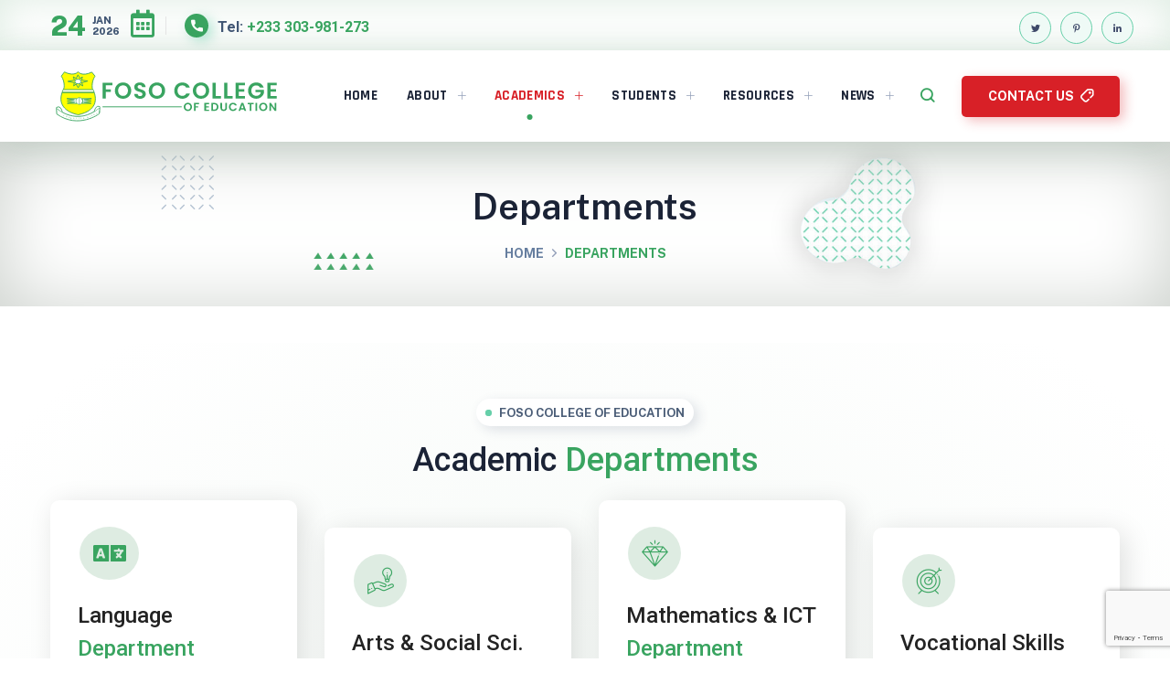

--- FILE ---
content_type: text/html; charset=UTF-8
request_url: https://fosco.edu.gh/departments/
body_size: 19493
content:
<!DOCTYPE html>
<html lang="en-US">
<head>
    <meta http-equiv="Content-Type" content="text/html; charset=UTF-8">
    <meta name="viewport" content="width=device-width, initial-scale=1, maximum-scale=1">
    <meta http-equiv="X-UA-Compatible" content="IE=Edge">
    <script type="text/javascript" id="lpData">
/* <![CDATA[ */
var lpData = {"site_url":"https:\/\/fosco.edu.gh","user_id":"0","theme":"unicoach-child","lp_rest_url":"https:\/\/fosco.edu.gh\/wp-json\/","nonce":"afbce96344","is_course_archive":"","courses_url":"https:\/\/fosco.edu.gh\/lp-courses\/","urlParams":[],"lp_version":"4.2.7.5.1","lp_rest_load_ajax":"https:\/\/fosco.edu.gh\/wp-json\/lp\/v1\/load_content_via_ajax\/","ajaxUrl":"https:\/\/fosco.edu.gh\/tbhadmin\/admin-ajax.php","lpAjaxUrl":"https:\/\/fosco.edu.gh\/chastoax\/learnpress\/inc\/lp-ajax.php","coverImageRatio":"5.16","toast":{"gravity":"bottom","position":"center","duration":3000,"close":1,"stopOnFocus":1,"classPrefix":"lp-toast"},"i18n":[]};
/* ]]> */
</script>
		<style id="learn-press-custom-css">
			:root {
				--lp-container-max-width: 1290px;
				--lp-cotainer-padding: 1rem;
				--lp-primary-color: #ffb606;
				--lp-secondary-color: #442e66;
			}
		</style>
		<title>Departments &#8211; FOSCO</title>
<meta name='robots' content='max-image-preview:large' />
<link rel='dns-prefetch' href='//fonts.googleapis.com' />
<link rel='preconnect' href='https://fonts.gstatic.com' crossorigin />
<link rel="alternate" type="application/rss+xml" title="FOSCO &raquo; Feed" href="https://fosco.edu.gh/feed/" />
<link rel="alternate" type="application/rss+xml" title="FOSCO &raquo; Comments Feed" href="https://fosco.edu.gh/comments/feed/" />
<link rel="alternate" title="oEmbed (JSON)" type="application/json+oembed" href="https://fosco.edu.gh/wp-json/oembed/1.0/embed?url=https%3A%2F%2Ffosco.edu.gh%2Fdepartments%2F" />
<link rel="alternate" title="oEmbed (XML)" type="text/xml+oembed" href="https://fosco.edu.gh/wp-json/oembed/1.0/embed?url=https%3A%2F%2Ffosco.edu.gh%2Fdepartments%2F&#038;format=xml" />
<style id='wp-img-auto-sizes-contain-inline-css' type='text/css'>
img:is([sizes=auto i],[sizes^="auto," i]){contain-intrinsic-size:3000px 1500px}
/*# sourceURL=wp-img-auto-sizes-contain-inline-css */
</style>
<style id='wp-emoji-styles-inline-css' type='text/css'>
	img.wp-smiley, img.emoji {
		display: inline !important;
		border: none !important;
		box-shadow: none !important;
		height: 1em !important;
		width: 1em !important;
		margin: 0 0.07em !important;
		vertical-align: -0.1em !important;
		background: none !important;
		padding: 0 !important;
	}
/*# sourceURL=wp-emoji-styles-inline-css */
</style>
<style id='classic-theme-styles-inline-css' type='text/css'>
/*! This file is auto-generated */
.wp-block-button__link{color:#fff;background-color:#32373c;border-radius:9999px;box-shadow:none;text-decoration:none;padding:calc(.667em + 2px) calc(1.333em + 2px);font-size:1.125em}.wp-block-file__button{background:#32373c;color:#fff;text-decoration:none}
/*# sourceURL=/wp-includes/css/classic-themes.min.css */
</style>
<link rel='stylesheet' id='contact-form-7-css' href='https://fosco.edu.gh/chastoax/contact-form-7/includes/css/styles.css?ver=6.0.3' type='text/css' media='all' />
<link rel='stylesheet' id='woocommerce-layout-css' href='https://fosco.edu.gh/chastoax/woocommerce/assets/css/woocommerce-layout.css?ver=9.6.3' type='text/css' media='all' />
<link rel='stylesheet' id='woocommerce-smallscreen-css' href='https://fosco.edu.gh/chastoax/woocommerce/assets/css/woocommerce-smallscreen.css?ver=9.6.3' type='text/css' media='only screen and (max-width: 768px)' />
<link rel='stylesheet' id='woocommerce-general-css' href='https://fosco.edu.gh/chastoax/woocommerce/assets/css/woocommerce.css?ver=9.6.3' type='text/css' media='all' />
<style id='woocommerce-inline-inline-css' type='text/css'>
.woocommerce form .form-row .required { visibility: visible; }
/*# sourceURL=woocommerce-inline-inline-css */
</style>
<link rel='stylesheet' id='brands-styles-css' href='https://fosco.edu.gh/chastoax/woocommerce/assets/css/brands.css?ver=9.6.3' type='text/css' media='all' />
<link rel='stylesheet' id='wgl-parent-style-css' href='https://fosco.edu.gh/oarsythi/style.css?ver=6.9' type='text/css' media='all' />
<link rel='stylesheet' id='elementor-icons-css' href='https://fosco.edu.gh/chastoax/elementor/assets/lib/eicons/css/elementor-icons.min.css?ver=5.35.0' type='text/css' media='all' />
<link rel='stylesheet' id='elementor-frontend-css' href='https://fosco.edu.gh/chastoax/elementor/assets/css/frontend.min.css?ver=3.27.3' type='text/css' media='all' />
<style id='elementor-frontend-inline-css' type='text/css'>
.elementor-container > .elementor-row > .elementor-column > .elementor-element-populated,.elementor-container > .elementor-column > .elementor-element-populated {padding-top: 0;padding-bottom: 0;}.elementor-column-gap-default > .elementor-row > .elementor-column > .elementor-element-populated,.elementor-column-gap-default > .elementor-column > .elementor-element-populated {padding-left: 15px;padding-right: 15px;}
/*# sourceURL=elementor-frontend-inline-css */
</style>
<link rel='stylesheet' id='elementor-post-4152-css' href='https://fosco.edu.gh/degniboo/elementor/css/post-4152.css?ver=1647629081' type='text/css' media='all' />
<link rel='stylesheet' id='font-awesome-5-all-css' href='https://fosco.edu.gh/chastoax/elementor/assets/lib/font-awesome/css/all.min.css?ver=3.27.3' type='text/css' media='all' />
<link rel='stylesheet' id='font-awesome-4-shim-css' href='https://fosco.edu.gh/chastoax/elementor/assets/lib/font-awesome/css/v4-shims.min.css?ver=3.27.3' type='text/css' media='all' />
<link rel='stylesheet' id='elementor-post-4794-css' href='https://fosco.edu.gh/degniboo/elementor/css/post-4794.css?ver=1652708806' type='text/css' media='all' />
<link rel='stylesheet' id='widget-heading-css' href='https://fosco.edu.gh/chastoax/elementor/assets/css/widget-heading.min.css?ver=3.27.3' type='text/css' media='all' />
<link rel='stylesheet' id='widget-image-css' href='https://fosco.edu.gh/chastoax/elementor/assets/css/widget-image.min.css?ver=3.27.3' type='text/css' media='all' />
<link rel='stylesheet' id='widget-text-editor-css' href='https://fosco.edu.gh/chastoax/elementor/assets/css/widget-text-editor.min.css?ver=3.27.3' type='text/css' media='all' />
<link rel='stylesheet' id='widget-video-css' href='https://fosco.edu.gh/chastoax/elementor/assets/css/widget-video.min.css?ver=3.27.3' type='text/css' media='all' />
<link rel='stylesheet' id='widget-divider-css' href='https://fosco.edu.gh/chastoax/elementor/assets/css/widget-divider.min.css?ver=3.27.3' type='text/css' media='all' />
<link rel='stylesheet' id='widget-spacer-css' href='https://fosco.edu.gh/chastoax/elementor/assets/css/widget-spacer.min.css?ver=3.27.3' type='text/css' media='all' />
<link rel='stylesheet' id='widget-image-box-css' href='https://fosco.edu.gh/chastoax/elementor/assets/css/widget-image-box.min.css?ver=3.27.3' type='text/css' media='all' />
<link rel='stylesheet' id='widget-google_maps-css' href='https://fosco.edu.gh/chastoax/elementor/assets/css/widget-google_maps.min.css?ver=3.27.3' type='text/css' media='all' />
<link rel='stylesheet' id='widget-icon-box-css' href='https://fosco.edu.gh/chastoax/elementor/assets/css/widget-icon-box.min.css?ver=3.27.3' type='text/css' media='all' />
<link rel='stylesheet' id='widget-star-rating-css' href='https://fosco.edu.gh/chastoax/elementor/assets/css/widget-star-rating.min.css?ver=3.27.3' type='text/css' media='all' />
<link rel='stylesheet' id='swiper-css' href='https://fosco.edu.gh/chastoax/elementor/assets/lib/swiper/v8/css/swiper.min.css?ver=8.4.5' type='text/css' media='all' />
<link rel='stylesheet' id='e-swiper-css' href='https://fosco.edu.gh/chastoax/elementor/assets/css/conditionals/e-swiper.min.css?ver=3.27.3' type='text/css' media='all' />
<link rel='stylesheet' id='widget-image-carousel-css' href='https://fosco.edu.gh/chastoax/elementor/assets/css/widget-image-carousel.min.css?ver=3.27.3' type='text/css' media='all' />
<link rel='stylesheet' id='widget-image-gallery-css' href='https://fosco.edu.gh/chastoax/elementor/assets/css/widget-image-gallery.min.css?ver=3.27.3' type='text/css' media='all' />
<link rel='stylesheet' id='widget-icon-list-css' href='https://fosco.edu.gh/chastoax/elementor/assets/css/widget-icon-list.min.css?ver=3.27.3' type='text/css' media='all' />
<link rel='stylesheet' id='widget-counter-css' href='https://fosco.edu.gh/chastoax/elementor/assets/css/widget-counter.min.css?ver=3.27.3' type='text/css' media='all' />
<link rel='stylesheet' id='widget-progress-css' href='https://fosco.edu.gh/chastoax/elementor/assets/css/widget-progress.min.css?ver=3.27.3' type='text/css' media='all' />
<link rel='stylesheet' id='widget-testimonial-css' href='https://fosco.edu.gh/chastoax/elementor/assets/css/widget-testimonial.min.css?ver=3.27.3' type='text/css' media='all' />
<link rel='stylesheet' id='widget-tabs-css' href='https://fosco.edu.gh/chastoax/elementor/assets/css/widget-tabs.min.css?ver=3.27.3' type='text/css' media='all' />
<link rel='stylesheet' id='widget-accordion-css' href='https://fosco.edu.gh/chastoax/elementor/assets/css/widget-accordion.min.css?ver=3.27.3' type='text/css' media='all' />
<link rel='stylesheet' id='widget-toggle-css' href='https://fosco.edu.gh/chastoax/elementor/assets/css/widget-toggle.min.css?ver=3.27.3' type='text/css' media='all' />
<link rel='stylesheet' id='widget-social-icons-css' href='https://fosco.edu.gh/chastoax/elementor/assets/css/widget-social-icons.min.css?ver=3.27.3' type='text/css' media='all' />
<link rel='stylesheet' id='e-apple-webkit-css' href='https://fosco.edu.gh/chastoax/elementor/assets/css/conditionals/apple-webkit.min.css?ver=3.27.3' type='text/css' media='all' />
<link rel='stylesheet' id='widget-alert-css' href='https://fosco.edu.gh/chastoax/elementor/assets/css/widget-alert.min.css?ver=3.27.3' type='text/css' media='all' />
<link rel='stylesheet' id='widget-menu-anchor-css' href='https://fosco.edu.gh/chastoax/elementor/assets/css/widget-menu-anchor.min.css?ver=3.27.3' type='text/css' media='all' />
<link rel='stylesheet' id='widget-rating-css' href='https://fosco.edu.gh/chastoax/elementor/assets/css/widget-rating.min.css?ver=3.27.3' type='text/css' media='all' />
<link rel='stylesheet' id='learnpress-css' href='https://fosco.edu.gh/chastoax/learnpress/assets/css/learnpress.css?ver=697433dd7f172' type='text/css' media='all' />
<link rel='stylesheet' id='widget-text-path-css' href='https://fosco.edu.gh/chastoax/elementor/assets/css/widget-text-path.min.css?ver=3.27.3' type='text/css' media='all' />
<link rel='stylesheet' id='widget-link-in-bio-base-css' href='https://fosco.edu.gh/chastoax/elementor/assets/css/widget-link-in-bio-base.min.css?ver=3.27.3' type='text/css' media='all' />
<link rel='stylesheet' id='elementor-post-4379-css' href='https://fosco.edu.gh/degniboo/elementor/css/post-4379.css?ver=1743690686' type='text/css' media='all' />
<link rel='stylesheet' id='elementor-post-7214-css' href='https://fosco.edu.gh/degniboo/elementor/css/post-7214.css?ver=1647629082' type='text/css' media='all' />
<link rel='stylesheet' id='elementor-post-5179-css' href='https://fosco.edu.gh/degniboo/elementor/css/post-5179.css?ver=1743690784' type='text/css' media='all' />
<link rel='stylesheet' id='unicoach-theme-info-css' href='https://fosco.edu.gh/apsygriz/style.css?ver=6.9' type='text/css' media='all' />
<style id='unicoach-theme-info-inline-css' type='text/css'>
:root {--unicoach-primary-color: #39A460;--unicoach-secondary-color: #39A460;--unicoach-tertiary-color: #667E9F;--unicoach-button-color-idle: #39A460;--unicoach-button-color-hover: #66CFA9;--unicoach-back-to-top-color: #ffffff;--unicoach-back-to-top-background: #39a460;--unicoach-body-background: #FFFFFF;--unicoach-primary-rgb: 57,164,96;--unicoach-secondary-rgb: 57,164,96;--unicoach-tertiary-rgb: 102,126,159;--unicoach-button-rgb-idle: 57,164,96;--unicoach-button-rgb-hover: 102,207,169;--unicoach-header-font-family: Public Sans;--unicoach-header-font-weight: 600;--unicoach-header-font-color: #1b2336;--unicoach-h1-font-family: Roboto;--unicoach-h1-font-size: 40px;--unicoach-h1-line-height: 64px;--unicoach-h1-font-weight: 500;--unicoach-h1-text-transform: none;--unicoach-h2-font-family: Roboto;--unicoach-h2-font-size: 36px;--unicoach-h2-line-height: 50px;--unicoach-h2-font-weight: 500;--unicoach-h2-text-transform: none;--unicoach-h3-font-family: Roboto;--unicoach-h3-font-size: 30px;--unicoach-h3-line-height: 40px;--unicoach-h3-font-weight: 500;--unicoach-h3-text-transform: none;--unicoach-h4-font-family: Roboto;--unicoach-h4-font-size: 24px;--unicoach-h4-line-height: 36px;--unicoach-h4-font-weight: 700;--unicoach-h4-text-transform: none;--unicoach-h5-font-family: Roboto;--unicoach-h5-font-size: 20px;--unicoach-h5-line-height: 32px;--unicoach-h5-font-weight: 700;--unicoach-h5-text-transform: none;--unicoach-h6-font-family: Roboto;--unicoach-h6-font-size: 18px;--unicoach-h6-line-height: 30px;--unicoach-h6-font-weight: 500;--unicoach-h6-text-transform: none;--unicoach-content-font-family: Public Sans;--unicoach-content-font-size: 16px;--unicoach-content-line-height: 1.875;--unicoach-content-font-weight: 400;--unicoach-content-color: #415674;--unicoach-menu-font-family: Rajdhani;--unicoach-menu-font-size: 15px;--unicoach-menu-line-height: 30px;--unicoach-menu-font-weight: 700;--unicoach-submenu-font-family: Rajdhani;--unicoach-submenu-font-size: 15px;--unicoach-submenu-line-height: 30px;--unicoach-submenu-font-weight: 600;--unicoach-submenu-color: #1b2336;--unicoach-submenu-background: rgba(255,255,255,1);--unicoach-submenu-mobile-color: #ffffff;--unicoach-submenu-mobile-background: rgba(34,87,53,0.91);--unicoach-submenu-mobile-overlay: rgba(24,58,37,1);--unicoach-additional-font-family: Red Hat Display;--unicoach-additional-font-weight: 700;--unicoach-sidepanel-title-color: rgba(35,35,35,1);--unicoach-elementor-container-width: 1200px;}@media only screen and (max-width: 1200px) {.wgl-theme-header {background-color: rgba(55,144,88,1) !important;color: #ffffff !important;}header.wgl-theme-header .wgl-mobile-header {display: block;}.wgl-site-header,.wgl-theme-header .primary-nav {display: none;}.wgl-theme-header .hamburger-box {display: inline-flex;}header.wgl-theme-header .mobile_nav_wrapper .primary-nav {display: block;}.wgl-theme-header .wgl-sticky-header {display: none;}.wgl-page-socials {display: none;}body .wgl-theme-header.header_overlap {position: relative;z-index: 2;}}@media (max-width: 1200px) {.page-header {padding-top: 90px !important;padding-bottom: 90px  !important;min-height: auto !important;}.page-header_content .page-header_title {color: #1b2336 !important; font-size: 32px !important; line-height: 40px !important;}.page-header_content .page-header_breadcrumbs {color: #667e9f !important;font-size: 14px !important;line-height: 24px !important;}.page-header_breadcrumbs .divider:not(:last-child):before {width: 10px;}}
/*# sourceURL=unicoach-theme-info-inline-css */
</style>
<link rel='stylesheet' id='unicoach-flaticon-css' href='https://fosco.edu.gh/oarsythi/fonts/flaticon/flaticon.css?ver=6.9' type='text/css' media='all' />
<link rel='stylesheet' id='unicoach-main-css' href='https://fosco.edu.gh/oarsythi/css/main.css?ver=6.9' type='text/css' media='all' />
<link rel='stylesheet' id='unicoach-woocommerce-css' href='https://fosco.edu.gh/oarsythi/css/pluggable/woocommerce.css?ver=6.9' type='text/css' media='all' />
<link rel='stylesheet' id='unicoach-learnpress-css' href='https://fosco.edu.gh/oarsythi/css/pluggable/learnpress.css?ver=6.9' type='text/css' media='all' />
<link rel='stylesheet' id='unicoach-vczoom-css' href='https://fosco.edu.gh/oarsythi/css/pluggable/vczoom.css?ver=6.9' type='text/css' media='all' />
<link rel='stylesheet' id='unicoach-responsive-css' href='https://fosco.edu.gh/oarsythi/css/responsive.css?ver=6.9' type='text/css' media='all' />
<link rel='stylesheet' id='unicoach-dynamic-css' href='https://fosco.edu.gh/oarsythi/css/dynamic.css?ver=6.9' type='text/css' media='all' />
<link rel='stylesheet' id='video-conferencing-with-zoom-api-css' href='https://fosco.edu.gh/chastoax/video-conferencing-with-zoom-api/assets/public/css/style.min.css?ver=4.6.3' type='text/css' media='all' />
<link rel="preload" as="style" href="https://fonts.googleapis.com/css?family=Public%20Sans:400,600,600,700,800,700,800%7CRed%20Hat%20Display:700,700%7CRajdhani:700,600%7CRoboto:500,700&#038;display=swap&#038;ver=1738589739" /><link rel="stylesheet" href="https://fonts.googleapis.com/css?family=Public%20Sans:400,600,600,700,800,700,800%7CRed%20Hat%20Display:700,700%7CRajdhani:700,600%7CRoboto:500,700&#038;display=swap&#038;ver=1738589739" media="print" onload="this.media='all'"><noscript><link rel="stylesheet" href="https://fonts.googleapis.com/css?family=Public%20Sans:400,600,600,700,800,700,800%7CRed%20Hat%20Display:700,700%7CRajdhani:700,600%7CRoboto:500,700&#038;display=swap&#038;ver=1738589739" /></noscript><link rel='stylesheet' id='learnpress-widgets-css' href='https://fosco.edu.gh/chastoax/learnpress/assets/css/widgets.min.css?ver=4.2.7.5.1' type='text/css' media='all' />
<script type="text/javascript" src="//fosco.edu.gh/chastoax/wp-hide-security-enhancer/assets/js/devtools-detect.js?ver=6.9" id="devtools-detect-js"></script>
<script type="text/javascript" src="https://fosco.edu.gh/kaluksis/js/jquery/jquery.min.js?ver=3.7.1" id="jquery-core-js"></script>
<script type="text/javascript" src="https://fosco.edu.gh/kaluksis/js/jquery/jquery-migrate.min.js?ver=3.4.1" id="jquery-migrate-js"></script>
<script type="text/javascript" src="https://fosco.edu.gh/chastoax/woocommerce/assets/js/jquery-blockui/jquery.blockUI.min.js?ver=2.7.0-wc.9.6.3" id="jquery-blockui-js" defer="defer" data-wp-strategy="defer"></script>
<script type="text/javascript" id="wc-add-to-cart-js-extra">
/* <![CDATA[ */
var wc_add_to_cart_params = {"ajax_url":"/tbhadmin/admin-ajax.php","wc_ajax_url":"/?wc-ajax=%%endpoint%%","i18n_view_cart":"View cart","cart_url":"https://fosco.edu.gh/cart/","is_cart":"","cart_redirect_after_add":"no"};
//# sourceURL=wc-add-to-cart-js-extra
/* ]]> */
</script>
<script type="text/javascript" src="https://fosco.edu.gh/chastoax/woocommerce/assets/js/frontend/add-to-cart.min.js?ver=9.6.3" id="wc-add-to-cart-js" defer="defer" data-wp-strategy="defer"></script>
<script type="text/javascript" src="https://fosco.edu.gh/chastoax/woocommerce/assets/js/js-cookie/js.cookie.min.js?ver=2.1.4-wc.9.6.3" id="js-cookie-js" defer="defer" data-wp-strategy="defer"></script>
<script type="text/javascript" id="woocommerce-js-extra">
/* <![CDATA[ */
var woocommerce_params = {"ajax_url":"/tbhadmin/admin-ajax.php","wc_ajax_url":"/?wc-ajax=%%endpoint%%"};
//# sourceURL=woocommerce-js-extra
/* ]]> */
</script>
<script type="text/javascript" src="https://fosco.edu.gh/chastoax/woocommerce/assets/js/frontend/woocommerce.min.js?ver=9.6.3" id="woocommerce-js" defer="defer" data-wp-strategy="defer"></script>
<script type="text/javascript" src="https://fosco.edu.gh/chastoax/elementor/assets/lib/font-awesome/js/v4-shims.min.js?ver=3.27.3" id="font-awesome-4-shim-js"></script>
<script type="text/javascript" src="https://fosco.edu.gh/chastoax/learnpress/assets/js/dist/loadAJAX.min.js?ver=4.2.7.5.1" id="lp-load-ajax-js" async="async" data-wp-strategy="async"></script>
<link rel="https://api.w.org/" href="https://fosco.edu.gh/wp-json/" /><link rel="alternate" title="JSON" type="application/json" href="https://fosco.edu.gh/wp-json/wp/v2/pages/4794" /><link rel="EditURI" type="application/rsd+xml" title="RSD" href="https://fosco.edu.gh/xmlrpc.php?rsd" />
<link rel="canonical" href="https://fosco.edu.gh/departments/" />
<link rel='shortlink' href='https://fosco.edu.gh/?p=4794' />
	<noscript><style>.woocommerce-product-gallery{ opacity: 1 !important; }</style></noscript>
	
<style type="text/css">.recentcomments a{display:inline !important;padding:0 !important;margin:0 !important;}</style>			<style>
				.e-con.e-parent:nth-of-type(n+4):not(.e-lazyloaded):not(.e-no-lazyload),
				.e-con.e-parent:nth-of-type(n+4):not(.e-lazyloaded):not(.e-no-lazyload) * {
					background-image: none !important;
				}
				@media screen and (max-height: 1024px) {
					.e-con.e-parent:nth-of-type(n+3):not(.e-lazyloaded):not(.e-no-lazyload),
					.e-con.e-parent:nth-of-type(n+3):not(.e-lazyloaded):not(.e-no-lazyload) * {
						background-image: none !important;
					}
				}
				@media screen and (max-height: 640px) {
					.e-con.e-parent:nth-of-type(n+2):not(.e-lazyloaded):not(.e-no-lazyload),
					.e-con.e-parent:nth-of-type(n+2):not(.e-lazyloaded):not(.e-no-lazyload) * {
						background-image: none !important;
					}
				}
			</style>
			
<style class='wp-fonts-local' type='text/css'>
@font-face{font-family:Inter;font-style:normal;font-weight:300 900;font-display:fallback;src:url('https://fosco.edu.gh/chastoax/woocommerce/assets/fonts/Inter-VariableFont_slnt,wght.woff2') format('woff2');font-stretch:normal;}
@font-face{font-family:Cardo;font-style:normal;font-weight:400;font-display:fallback;src:url('https://fosco.edu.gh/chastoax/woocommerce/assets/fonts/cardo_normal_400.woff2') format('woff2');}
</style>
<link rel="icon" href="https://fosco.edu.gh/degniboo/2021/12/cropped-fosco-site-icon-32x32.png" sizes="32x32" />
<link rel="icon" href="https://fosco.edu.gh/degniboo/2021/12/cropped-fosco-site-icon-192x192.png" sizes="192x192" />
<link rel="apple-touch-icon" href="https://fosco.edu.gh/degniboo/2021/12/cropped-fosco-site-icon-180x180.png" />
<meta name="msapplication-TileImage" content="https://fosco.edu.gh/degniboo/2021/12/cropped-fosco-site-icon-270x270.png" />
<script>function setREVStartSize(e){
			//window.requestAnimationFrame(function() {
				window.RSIW = window.RSIW===undefined ? window.innerWidth : window.RSIW;
				window.RSIH = window.RSIH===undefined ? window.innerHeight : window.RSIH;
				try {
					var pw = document.getElementById(e.c).parentNode.offsetWidth,
						newh;
					pw = pw===0 || isNaN(pw) || (e.l=="fullwidth" || e.layout=="fullwidth") ? window.RSIW : pw;
					e.tabw = e.tabw===undefined ? 0 : parseInt(e.tabw);
					e.thumbw = e.thumbw===undefined ? 0 : parseInt(e.thumbw);
					e.tabh = e.tabh===undefined ? 0 : parseInt(e.tabh);
					e.thumbh = e.thumbh===undefined ? 0 : parseInt(e.thumbh);
					e.tabhide = e.tabhide===undefined ? 0 : parseInt(e.tabhide);
					e.thumbhide = e.thumbhide===undefined ? 0 : parseInt(e.thumbhide);
					e.mh = e.mh===undefined || e.mh=="" || e.mh==="auto" ? 0 : parseInt(e.mh,0);
					if(e.layout==="fullscreen" || e.l==="fullscreen")
						newh = Math.max(e.mh,window.RSIH);
					else{
						e.gw = Array.isArray(e.gw) ? e.gw : [e.gw];
						for (var i in e.rl) if (e.gw[i]===undefined || e.gw[i]===0) e.gw[i] = e.gw[i-1];
						e.gh = e.el===undefined || e.el==="" || (Array.isArray(e.el) && e.el.length==0)? e.gh : e.el;
						e.gh = Array.isArray(e.gh) ? e.gh : [e.gh];
						for (var i in e.rl) if (e.gh[i]===undefined || e.gh[i]===0) e.gh[i] = e.gh[i-1];
											
						var nl = new Array(e.rl.length),
							ix = 0,
							sl;
						e.tabw = e.tabhide>=pw ? 0 : e.tabw;
						e.thumbw = e.thumbhide>=pw ? 0 : e.thumbw;
						e.tabh = e.tabhide>=pw ? 0 : e.tabh;
						e.thumbh = e.thumbhide>=pw ? 0 : e.thumbh;
						for (var i in e.rl) nl[i] = e.rl[i]<window.RSIW ? 0 : e.rl[i];
						sl = nl[0];
						for (var i in nl) if (sl>nl[i] && nl[i]>0) { sl = nl[i]; ix=i;}
						var m = pw>(e.gw[ix]+e.tabw+e.thumbw) ? 1 : (pw-(e.tabw+e.thumbw)) / (e.gw[ix]);
						newh =  (e.gh[ix] * m) + (e.tabh + e.thumbh);
					}
					var el = document.getElementById(e.c);
					if (el!==null && el) el.style.height = newh+"px";
					el = document.getElementById(e.c+"_wrapper");
					if (el!==null && el) {
						el.style.height = newh+"px";
						el.style.display = "block";
					}
				} catch(e){
					console.log("Failure at Presize of Slider:" + e)
				}
			//});
		  };</script>
		<style type="text/css" id="wp-custom-css">
			.blog-post .blog-post_media .blog-post_media_part {
    border-radius: 0px;
    padding: 5px;
}
.page-header.page-header_align_center {
    background: linear-gradient(#f7fafa 50%, #e8efe6);
    box-shadow: inset 0 5px 83px 0 rgb(202 207 202);
}
.footer .widget_wgl_posts .post__title {
    color: #3e4c76;
}
.footer .widget_wgl_posts .recent-posts-widget .meta-data {
    color: #6ebecd;
}
span.wgl-infobox_title-add {
    color: #39a460 !important;
}
span.wgl-infobox_title-add:hover {
    color: #deece2 !important;
}
.primary-nav ul > li.menu-item-has-children > a > .menu-item__plus:before, .primary-nav ul > li.mega-menu.mega-cat > a > .menu-item__plus:before {
    content: '\f12e';
}
#main {
    padding: 40px 0 0;
}
.wpcf7 .label-year:before, .wpcf7 .label-tel:before {
    content: "";
    font-family: 'Flaticon';
    font-size: 18px;
    position: absolute;
    left: 20px;
    height: 50px;
    line-height: 50px;
    z-index: 1;
	color: var(--unicoach-primary-color);
}
.wpcf7 .label-tel:before {
    content: "\f123";
}
.wpcf7 .label-year:before{
	 content: "\f073";
}
.wpcf7 .label-year input, .wpcf7 .label-tel input {
  padding-left: 50px;
  }
.post_featured_bg {
    background-image: url(https://fosco.edu.gh/degniboo/2021/12/pagetitle00.png);
    background-color: transparent !important;
    background-size: cover;
    background-repeat: no-repeat;
    background-attachment: scroll;
    background-position: center left;
    box-shadow: inset 0 5px 83px 0 rgb(202 207 202);
}
.post_featured_bg .blog-post_title {
    color: #415674;
}
.post_featured_bg .meta-data {
    color: #415674;
}
.unicoach_banner-widget .banner-widget_img-wrapper {
    padding: 0 10px;
}
.unicoach_banner-widget .banner-widget_text {
    margin-top: 11px;
}
.unicoach_banner-widget .banner-widget_button {
    margin: 23px 20px;
}
@media screen and (max-width: 767px) {
	#rev_slider_7_1_wrapper .zeus.tparrows {
    display: none !important;;
}
}
.wpcf7-form-control-wrap {
    margin-bottom: 5px;
}		</style>
		<style id="unicoach_set-dynamic-css" title="dynamic-css" class="redux-options-output">#side-panel .side-panel_sidebar{padding-top:40px;padding-right:50px;padding-bottom:40px;padding-left:50px;}</style><script></script><link rel='stylesheet' id='wc-blocks-style-css' href='https://fosco.edu.gh/chastoax/woocommerce/assets/client/blocks/wc-blocks.css?ver=wc-9.6.3' type='text/css' media='all' />
<style id='global-styles-inline-css' type='text/css'>
:root{--wp--preset--aspect-ratio--square: 1;--wp--preset--aspect-ratio--4-3: 4/3;--wp--preset--aspect-ratio--3-4: 3/4;--wp--preset--aspect-ratio--3-2: 3/2;--wp--preset--aspect-ratio--2-3: 2/3;--wp--preset--aspect-ratio--16-9: 16/9;--wp--preset--aspect-ratio--9-16: 9/16;--wp--preset--color--black: #000000;--wp--preset--color--cyan-bluish-gray: #abb8c3;--wp--preset--color--white: #ffffff;--wp--preset--color--pale-pink: #f78da7;--wp--preset--color--vivid-red: #cf2e2e;--wp--preset--color--luminous-vivid-orange: #ff6900;--wp--preset--color--luminous-vivid-amber: #fcb900;--wp--preset--color--light-green-cyan: #7bdcb5;--wp--preset--color--vivid-green-cyan: #00d084;--wp--preset--color--pale-cyan-blue: #8ed1fc;--wp--preset--color--vivid-cyan-blue: #0693e3;--wp--preset--color--vivid-purple: #9b51e0;--wp--preset--gradient--vivid-cyan-blue-to-vivid-purple: linear-gradient(135deg,rgb(6,147,227) 0%,rgb(155,81,224) 100%);--wp--preset--gradient--light-green-cyan-to-vivid-green-cyan: linear-gradient(135deg,rgb(122,220,180) 0%,rgb(0,208,130) 100%);--wp--preset--gradient--luminous-vivid-amber-to-luminous-vivid-orange: linear-gradient(135deg,rgb(252,185,0) 0%,rgb(255,105,0) 100%);--wp--preset--gradient--luminous-vivid-orange-to-vivid-red: linear-gradient(135deg,rgb(255,105,0) 0%,rgb(207,46,46) 100%);--wp--preset--gradient--very-light-gray-to-cyan-bluish-gray: linear-gradient(135deg,rgb(238,238,238) 0%,rgb(169,184,195) 100%);--wp--preset--gradient--cool-to-warm-spectrum: linear-gradient(135deg,rgb(74,234,220) 0%,rgb(151,120,209) 20%,rgb(207,42,186) 40%,rgb(238,44,130) 60%,rgb(251,105,98) 80%,rgb(254,248,76) 100%);--wp--preset--gradient--blush-light-purple: linear-gradient(135deg,rgb(255,206,236) 0%,rgb(152,150,240) 100%);--wp--preset--gradient--blush-bordeaux: linear-gradient(135deg,rgb(254,205,165) 0%,rgb(254,45,45) 50%,rgb(107,0,62) 100%);--wp--preset--gradient--luminous-dusk: linear-gradient(135deg,rgb(255,203,112) 0%,rgb(199,81,192) 50%,rgb(65,88,208) 100%);--wp--preset--gradient--pale-ocean: linear-gradient(135deg,rgb(255,245,203) 0%,rgb(182,227,212) 50%,rgb(51,167,181) 100%);--wp--preset--gradient--electric-grass: linear-gradient(135deg,rgb(202,248,128) 0%,rgb(113,206,126) 100%);--wp--preset--gradient--midnight: linear-gradient(135deg,rgb(2,3,129) 0%,rgb(40,116,252) 100%);--wp--preset--font-size--small: 13px;--wp--preset--font-size--medium: 20px;--wp--preset--font-size--large: 36px;--wp--preset--font-size--x-large: 42px;--wp--preset--font-family--inter: "Inter", sans-serif;--wp--preset--font-family--cardo: Cardo;--wp--preset--spacing--20: 0.44rem;--wp--preset--spacing--30: 0.67rem;--wp--preset--spacing--40: 1rem;--wp--preset--spacing--50: 1.5rem;--wp--preset--spacing--60: 2.25rem;--wp--preset--spacing--70: 3.38rem;--wp--preset--spacing--80: 5.06rem;--wp--preset--shadow--natural: 6px 6px 9px rgba(0, 0, 0, 0.2);--wp--preset--shadow--deep: 12px 12px 50px rgba(0, 0, 0, 0.4);--wp--preset--shadow--sharp: 6px 6px 0px rgba(0, 0, 0, 0.2);--wp--preset--shadow--outlined: 6px 6px 0px -3px rgb(255, 255, 255), 6px 6px rgb(0, 0, 0);--wp--preset--shadow--crisp: 6px 6px 0px rgb(0, 0, 0);}:where(.is-layout-flex){gap: 0.5em;}:where(.is-layout-grid){gap: 0.5em;}body .is-layout-flex{display: flex;}.is-layout-flex{flex-wrap: wrap;align-items: center;}.is-layout-flex > :is(*, div){margin: 0;}body .is-layout-grid{display: grid;}.is-layout-grid > :is(*, div){margin: 0;}:where(.wp-block-columns.is-layout-flex){gap: 2em;}:where(.wp-block-columns.is-layout-grid){gap: 2em;}:where(.wp-block-post-template.is-layout-flex){gap: 1.25em;}:where(.wp-block-post-template.is-layout-grid){gap: 1.25em;}.has-black-color{color: var(--wp--preset--color--black) !important;}.has-cyan-bluish-gray-color{color: var(--wp--preset--color--cyan-bluish-gray) !important;}.has-white-color{color: var(--wp--preset--color--white) !important;}.has-pale-pink-color{color: var(--wp--preset--color--pale-pink) !important;}.has-vivid-red-color{color: var(--wp--preset--color--vivid-red) !important;}.has-luminous-vivid-orange-color{color: var(--wp--preset--color--luminous-vivid-orange) !important;}.has-luminous-vivid-amber-color{color: var(--wp--preset--color--luminous-vivid-amber) !important;}.has-light-green-cyan-color{color: var(--wp--preset--color--light-green-cyan) !important;}.has-vivid-green-cyan-color{color: var(--wp--preset--color--vivid-green-cyan) !important;}.has-pale-cyan-blue-color{color: var(--wp--preset--color--pale-cyan-blue) !important;}.has-vivid-cyan-blue-color{color: var(--wp--preset--color--vivid-cyan-blue) !important;}.has-vivid-purple-color{color: var(--wp--preset--color--vivid-purple) !important;}.has-black-background-color{background-color: var(--wp--preset--color--black) !important;}.has-cyan-bluish-gray-background-color{background-color: var(--wp--preset--color--cyan-bluish-gray) !important;}.has-white-background-color{background-color: var(--wp--preset--color--white) !important;}.has-pale-pink-background-color{background-color: var(--wp--preset--color--pale-pink) !important;}.has-vivid-red-background-color{background-color: var(--wp--preset--color--vivid-red) !important;}.has-luminous-vivid-orange-background-color{background-color: var(--wp--preset--color--luminous-vivid-orange) !important;}.has-luminous-vivid-amber-background-color{background-color: var(--wp--preset--color--luminous-vivid-amber) !important;}.has-light-green-cyan-background-color{background-color: var(--wp--preset--color--light-green-cyan) !important;}.has-vivid-green-cyan-background-color{background-color: var(--wp--preset--color--vivid-green-cyan) !important;}.has-pale-cyan-blue-background-color{background-color: var(--wp--preset--color--pale-cyan-blue) !important;}.has-vivid-cyan-blue-background-color{background-color: var(--wp--preset--color--vivid-cyan-blue) !important;}.has-vivid-purple-background-color{background-color: var(--wp--preset--color--vivid-purple) !important;}.has-black-border-color{border-color: var(--wp--preset--color--black) !important;}.has-cyan-bluish-gray-border-color{border-color: var(--wp--preset--color--cyan-bluish-gray) !important;}.has-white-border-color{border-color: var(--wp--preset--color--white) !important;}.has-pale-pink-border-color{border-color: var(--wp--preset--color--pale-pink) !important;}.has-vivid-red-border-color{border-color: var(--wp--preset--color--vivid-red) !important;}.has-luminous-vivid-orange-border-color{border-color: var(--wp--preset--color--luminous-vivid-orange) !important;}.has-luminous-vivid-amber-border-color{border-color: var(--wp--preset--color--luminous-vivid-amber) !important;}.has-light-green-cyan-border-color{border-color: var(--wp--preset--color--light-green-cyan) !important;}.has-vivid-green-cyan-border-color{border-color: var(--wp--preset--color--vivid-green-cyan) !important;}.has-pale-cyan-blue-border-color{border-color: var(--wp--preset--color--pale-cyan-blue) !important;}.has-vivid-cyan-blue-border-color{border-color: var(--wp--preset--color--vivid-cyan-blue) !important;}.has-vivid-purple-border-color{border-color: var(--wp--preset--color--vivid-purple) !important;}.has-vivid-cyan-blue-to-vivid-purple-gradient-background{background: var(--wp--preset--gradient--vivid-cyan-blue-to-vivid-purple) !important;}.has-light-green-cyan-to-vivid-green-cyan-gradient-background{background: var(--wp--preset--gradient--light-green-cyan-to-vivid-green-cyan) !important;}.has-luminous-vivid-amber-to-luminous-vivid-orange-gradient-background{background: var(--wp--preset--gradient--luminous-vivid-amber-to-luminous-vivid-orange) !important;}.has-luminous-vivid-orange-to-vivid-red-gradient-background{background: var(--wp--preset--gradient--luminous-vivid-orange-to-vivid-red) !important;}.has-very-light-gray-to-cyan-bluish-gray-gradient-background{background: var(--wp--preset--gradient--very-light-gray-to-cyan-bluish-gray) !important;}.has-cool-to-warm-spectrum-gradient-background{background: var(--wp--preset--gradient--cool-to-warm-spectrum) !important;}.has-blush-light-purple-gradient-background{background: var(--wp--preset--gradient--blush-light-purple) !important;}.has-blush-bordeaux-gradient-background{background: var(--wp--preset--gradient--blush-bordeaux) !important;}.has-luminous-dusk-gradient-background{background: var(--wp--preset--gradient--luminous-dusk) !important;}.has-pale-ocean-gradient-background{background: var(--wp--preset--gradient--pale-ocean) !important;}.has-electric-grass-gradient-background{background: var(--wp--preset--gradient--electric-grass) !important;}.has-midnight-gradient-background{background: var(--wp--preset--gradient--midnight) !important;}.has-small-font-size{font-size: var(--wp--preset--font-size--small) !important;}.has-medium-font-size{font-size: var(--wp--preset--font-size--medium) !important;}.has-large-font-size{font-size: var(--wp--preset--font-size--large) !important;}.has-x-large-font-size{font-size: var(--wp--preset--font-size--x-large) !important;}
/*# sourceURL=global-styles-inline-css */
</style>
<link rel='stylesheet' id='rs-plugin-settings-css' href='//fosco.edu.gh/chastoax/revslider/sr6/assets/css/rs6.css?ver=6.7.23' type='text/css' media='all' />
<style id='rs-plugin-settings-inline-css' type='text/css'>
#rs-demo-id {}
/*# sourceURL=rs-plugin-settings-inline-css */
</style>
</head>
<body class="wp-singular page-template-default page page-id-4794 wp-theme-unicoach wp-child-theme-unicoach-child theme-unicoach   woocommerce-no-js elementor-default elementor-kit-4152 elementor-page elementor-page-4794">
    <header class="wgl-theme-header"><div class="wgl-site-header mobile_header_custom"><div class="container-wrapper">		<div data-elementor-type="wp-post" data-elementor-id="4379" class="elementor elementor-4379">
						<section class="elementor-section elementor-top-section elementor-element elementor-element-c06aff3 elementor-section-height-min-height elementor-section-boxed elementor-section-height-default elementor-section-items-middle" data-id="c06aff3" data-element_type="section">
						<div class="elementor-container elementor-column-gap-default">
					<div class="elementor-column elementor-col-66 elementor-top-column elementor-element elementor-element-3bb9d72" data-id="3bb9d72" data-element_type="column">
			<div class="elementor-widget-wrap elementor-element-populated">
						<div class="elementor-element elementor-element-889df8e elementor-widget__width-auto elementor-widget elementor-widget-wgl-date" data-id="889df8e" data-element_type="widget" data-widget_type="wgl-date.default">
				<div class="elementor-widget-container">
					
        <div class="wgl-header-date wgl-default-format"><span>24</span> <span><span>Jan</span> 2026</span>        </div>				</div>
				</div>
				<div class="elementor-element elementor-element-6d5bbd9 elementor-widget__width-auto elementor-view-default elementor-widget elementor-widget-icon" data-id="6d5bbd9" data-element_type="widget" data-widget_type="icon.default">
				<div class="elementor-widget-container">
							<div class="elementor-icon-wrapper">
			<div class="elementor-icon">
			<i aria-hidden="true" class="far fa-calendar-alt"></i>			</div>
		</div>
						</div>
				</div>
				<div class="elementor-element elementor-element-bca21e1 elementor-widget elementor-widget-wgl-header-delimiter" data-id="bca21e1" data-element_type="widget" data-widget_type="wgl-header-delimiter.default">
				<div class="elementor-widget-container">
					        <div class="delimiter-wrapper">
            <div class="delimiter"></div>
        </div>				</div>
				</div>
				<div class="elementor-element elementor-element-07b59da elementor-view-stacked elementor-widget__width-auto aleft elementor-widget-icon-box wgl-icon-box elementor-shape-circle elementor-widget elementor-widget-wgl-info-box" data-id="07b59da" data-element_type="widget" data-widget_type="wgl-info-box.default">
				<div class="elementor-widget-container">
					<a class="wgl-infobox__link" href="tel:+233303981273"></a><div class="wgl-infobox"><div class="wgl-infobox_wrapper wgl-layout-left"><div class="media-wrapper icon-wrapper"><span class="wgl-icon" ><i class="icon elementor-icon flaticon flaticon-call" aria-hidden="true"></i></span></div><div class="content_wrapper"><div class="wgl-infobox-title_wrapper"><h3 class="wgl-infobox_title"><span class="wgl-infobox_title-idle">Tel: </span><span class="wgl-infobox_title-add">+233 303-981-273</span></h3></div></div></div></div>				</div>
				</div>
					</div>
		</div>
				<div class="elementor-column elementor-col-33 elementor-top-column elementor-element elementor-element-584bbf8" data-id="584bbf8" data-element_type="column">
			<div class="elementor-widget-wrap elementor-element-populated">
						<div class="elementor-element elementor-element-5df5da4 aright elementor-widget__width-auto elementor-hidden-desktop elementor-hidden-tablet elementor-hidden-mobile elementor-widget-icon-box wgl-icon-box elementor-widget elementor-widget-wgl-button" data-id="5df5da4" data-element_type="widget" data-widget_type="wgl-button.default">
				<div class="elementor-widget-container">
					<div class="button-wrapper"><a  class="wgl-button btn-size-sm " role="button" href="https://fosco.edu.gh/e-learning-platform/"><div class="button-content-wrapper align-icon-left"><div class="media-wrapper icon-wrapper"><span class="wgl-icon" ><i class="icon elementor-icon flaticon flaticon-book-1" aria-hidden="true"></i></span></div><span class="wgl-button-text">E-learning Platform</span></div></a></div>				</div>
				</div>
				<div class="elementor-element elementor-element-761db93 elementor-widget-mobile__width-inherit elementor-widget__width-auto elementor-absolute elementor-shape-rounded elementor-widget elementor-widget-wgl-social-icons" data-id="761db93" data-element_type="widget" data-settings="{&quot;_position&quot;:&quot;absolute&quot;}" data-widget_type="wgl-social-icons.default">
				<div class="elementor-widget-container">
					<div class="wgl-social-icons elementor-social-icons-wrapper"><a class="elementor-icon elementor-social-icon elementor-social-icon-twitter elementor-repeater-item-56451a9" href="https://twitter.com/" target="_blank" title="Twitter"><span class="elementor-screen-only">Twitter</span><i class="fab fa-twitter"></i></a><a class="elementor-icon elementor-social-icon elementor-social-icon-pinterest-p elementor-repeater-item-079bd69" href="https://www.pinterest.com/" target="_blank" title="Pinterest"><span class="elementor-screen-only">Pinterest-p</span><i class="fab fa-pinterest-p"></i></a><a class="elementor-icon elementor-social-icon elementor-social-icon-linkedin-in elementor-repeater-item-fc550f5" href="https://www.linkedin.com/" target="_blank" title="Linkedin"><span class="elementor-screen-only">Linkedin-in</span><i class="fab fa-linkedin-in"></i></a></div>				</div>
				</div>
					</div>
		</div>
					</div>
		</section>
				<section class="elementor-section elementor-top-section elementor-element elementor-element-d2e494b elementor-section-height-min-height elementor-section-boxed elementor-section-height-default elementor-section-items-middle" data-id="d2e494b" data-element_type="section" data-settings="{&quot;background_background&quot;:&quot;classic&quot;}">
						<div class="elementor-container elementor-column-gap-default">
					<div class="elementor-column elementor-col-100 elementor-top-column elementor-element elementor-element-1b6b8e5" data-id="1b6b8e5" data-element_type="column">
			<div class="elementor-widget-wrap elementor-element-populated">
						<div class="elementor-element elementor-element-a4faa2d elementor-widget elementor-widget-wgl-header-logo" data-id="a4faa2d" data-element_type="widget" data-widget_type="wgl-header-logo.default">
				<div class="elementor-widget-container">
					<div class="wgl-logotype-container default_logo"><a href="https://fosco.edu.gh/"><img class="default_logo" src="https://fosco.edu.gh/degniboo/2021/12/FOSCO-LOGO-HEAD-new-1.svg" alt="logotype" style="height: 95px;"></a></div>				</div>
				</div>
				<div class="elementor-element elementor-element-bc81220 elementor-widget elementor-widget-wgl-menu" data-id="bc81220" data-element_type="widget" data-widget_type="wgl-menu.default">
				<div class="elementor-widget-container">
					
        <nav class="primary-nav menu_line_enable"><ul id="menu-fosco-menu" class="menu"><li id="menu-item-4271" class="menu-item menu-item-type-post_type menu-item-object-page menu-item-home menu-item-4271"><a href="https://fosco.edu.gh/"><span><span class="item_text">Home</span></span><i class="menu-item__plus"></i></a></li><li id="menu-item-4264" class="menu-item menu-item-type-post_type menu-item-object-page menu-item-has-children menu-item-4264"><a href="https://fosco.edu.gh/about-us/"><span><span class="item_text">About</span></span><i class="menu-item__plus"></i></a><ul class='sub-menu wgl-submenu-position-default'>	<li id="menu-item-7320" class="menu-item menu-item-type-post_type menu-item-object-page menu-item-7320"><a href="https://fosco.edu.gh/about-us/"><span><span class="item_text">About Us</span></span><i class="menu-item__plus"></i></a></li>	<li id="menu-item-4262" class="menu-item menu-item-type-post_type menu-item-object-page menu-item-4262"><a href="https://fosco.edu.gh/mission-vision/"><span><span class="item_text">Mission &#038; Vision</span></span><i class="menu-item__plus"></i></a></li>	<li id="menu-item-4260" class="menu-item menu-item-type-post_type menu-item-object-page menu-item-4260"><a href="https://fosco.edu.gh/principal/"><span><span class="item_text">Principal</span></span><i class="menu-item__plus"></i></a></li>	<li id="menu-item-4261" class="menu-item menu-item-type-post_type menu-item-object-page menu-item-4261"><a href="https://fosco.edu.gh/management/"><span><span class="item_text">Management</span></span><i class="menu-item__plus"></i></a></li>	<li id="menu-item-8674" class="menu-item menu-item-type-post_type menu-item-object-page menu-item-8674"><a href="https://fosco.edu.gh/officers/"><span><span class="item_text">Officers</span></span><i class="menu-item__plus"></i></a></li>	<li id="menu-item-4263" class="menu-item menu-item-type-post_type menu-item-object-page menu-item-4263"><a href="https://fosco.edu.gh/accreditation/"><span><span class="item_text">Accreditation</span></span><i class="menu-item__plus"></i></a></li></ul>
</li><li id="menu-item-4824" class="menu-item menu-item-type-custom menu-item-object-custom current-menu-ancestor current-menu-parent menu-item-has-children menu-item-4824"><a href="#"><span><span class="item_text">Academics</span></span><i class="menu-item__plus"></i></a><ul class='sub-menu wgl-submenu-position-default'>	<li id="menu-item-4267" class="menu-item menu-item-type-post_type menu-item-object-page menu-item-4267"><a href="https://fosco.edu.gh/library/"><span><span class="item_text">Library</span></span><i class="menu-item__plus"></i></a></li>	<li id="menu-item-7188" class="menu-item menu-item-type-post_type menu-item-object-page menu-item-7188"><a href="https://fosco.edu.gh/admission-to-foso-college-of-education/"><span><span class="item_text">Admission</span></span><i class="menu-item__plus"></i></a></li>	<li id="menu-item-4828" class="menu-item menu-item-type-post_type menu-item-object-page current-menu-item page_item page-item-4794 current_page_item menu-item-has-children menu-item-4828"><a href="https://fosco.edu.gh/departments/"><span><span class="item_text">Departments</span></span><i class="menu-item__plus"></i></a>	<ul class='sub-menu wgl-submenu-position-default'>		<li id="menu-item-4832" class="menu-item menu-item-type-post_type menu-item-object-page menu-item-4832"><a href="https://fosco.edu.gh/science-department/"><span><span class="item_text">Science Department</span></span><i class="menu-item__plus"></i></a></li>		<li id="menu-item-4829" class="menu-item menu-item-type-post_type menu-item-object-page menu-item-4829"><a href="https://fosco.edu.gh/languages-department/"><span><span class="item_text">Languages Department</span></span><i class="menu-item__plus"></i></a></li>		<li id="menu-item-10153" class="menu-item menu-item-type-post_type menu-item-object-page menu-item-10153"><a href="https://fosco.edu.gh/creative-arts-department/"><span><span class="item_text">Creative Arts Department</span></span><i class="menu-item__plus"></i></a></li>		<li id="menu-item-4830" class="menu-item menu-item-type-post_type menu-item-object-page menu-item-4830"><a href="https://fosco.edu.gh/social-sciences-department/"><span><span class="item_text">Social Sciences Department</span></span><i class="menu-item__plus"></i></a></li>		<li id="menu-item-4833" class="menu-item menu-item-type-post_type menu-item-object-page menu-item-4833"><a href="https://fosco.edu.gh/vocational-skills-department/"><span><span class="item_text">Vocational Skills Department</span></span><i class="menu-item__plus"></i></a></li>		<li id="menu-item-8717" class="menu-item menu-item-type-post_type menu-item-object-page menu-item-8717"><a href="https://fosco.edu.gh/education-department/"><span><span class="item_text">Education Studies Department</span></span><i class="menu-item__plus"></i></a></li>		<li id="menu-item-4831" class="menu-item menu-item-type-post_type menu-item-object-page menu-item-4831"><a href="https://fosco.edu.gh/mathematics-ict/"><span><span class="item_text">Mathematics &#038; ICT Department</span></span><i class="menu-item__plus"></i></a></li>	</ul>
</li>	<li id="menu-item-4266" class="menu-item menu-item-type-post_type menu-item-object-page menu-item-4266"><a href="https://fosco.edu.gh/academic-calendar/"><span><span class="item_text">Academic Calendar</span></span><i class="menu-item__plus"></i></a></li>	<li id="menu-item-5435" class="menu-item menu-item-type-post_type menu-item-object-page menu-item-has-children menu-item-5435"><a href="https://fosco.edu.gh/academic-programmes/"><span><span class="item_text">Academic Programmes</span></span><i class="menu-item__plus"></i></a>	<ul class='sub-menu wgl-submenu-position-default'>		<li id="menu-item-5434" class="menu-item menu-item-type-post_type menu-item-object-page menu-item-5434"><a href="https://fosco.edu.gh/primary-education/"><span><span class="item_text">Primary Education</span></span><i class="menu-item__plus"></i></a></li>		<li id="menu-item-5433" class="menu-item menu-item-type-post_type menu-item-object-page menu-item-5433"><a href="https://fosco.edu.gh/jhs-education/"><span><span class="item_text">JHS Education</span></span><i class="menu-item__plus"></i></a></li>	</ul>
</li></ul>
</li><li id="menu-item-4837" class="menu-item menu-item-type-custom menu-item-object-custom menu-item-has-children menu-item-4837"><a href="#"><span><span class="item_text">Students</span></span><i class="menu-item__plus"></i></a><ul class='sub-menu wgl-submenu-position-default'>	<li id="menu-item-4269" class="menu-item menu-item-type-post_type menu-item-object-page menu-item-4269"><a href="https://fosco.edu.gh/alumni/"><span><span class="item_text">Alumni</span></span><i class="menu-item__plus"></i></a></li>	<li id="menu-item-4268" class="menu-item menu-item-type-post_type menu-item-object-page menu-item-4268"><a href="https://fosco.edu.gh/campus-life/"><span><span class="item_text">Campus Life</span></span><i class="menu-item__plus"></i></a></li>	<li id="menu-item-4839" class="menu-item menu-item-type-post_type menu-item-object-page menu-item-4839"><a href="https://fosco.edu.gh/fees-schedule/"><span><span class="item_text">Fees Schedule</span></span><i class="menu-item__plus"></i></a></li></ul>
</li><li id="menu-item-5649" class="menu-item menu-item-type-custom menu-item-object-custom menu-item-has-children menu-item-5649"><a href="#"><span><span class="item_text">Resources</span></span><i class="menu-item__plus"></i></a><ul class='sub-menu wgl-submenu-position-default'>	<li id="menu-item-4868" class="menu-item menu-item-type-post_type menu-item-object-page menu-item-4868"><a href="https://fosco.edu.gh/gallery/"><span><span class="item_text">Gallery</span></span><i class="menu-item__plus"></i></a></li>	<li id="menu-item-5654" class="menu-item menu-item-type-post_type menu-item-object-page menu-item-5654"><a href="https://fosco.edu.gh/policies/"><span><span class="item_text">Policies</span></span><i class="menu-item__plus"></i></a></li>	<li id="menu-item-10475" class="menu-item menu-item-type-post_type menu-item-object-page menu-item-10475"><a href="https://fosco.edu.gh/counselling/"><span><span class="item_text">Counselling</span></span><i class="menu-item__plus"></i></a></li>	<li id="menu-item-9655" class="menu-item menu-item-type-post_type menu-item-object-page menu-item-9655"><a href="https://fosco.edu.gh/student_handbook/"><span><span class="item_text">Student Handbook</span></span><i class="menu-item__plus"></i></a></li></ul>
</li><li id="menu-item-4864" class="menu-item menu-item-type-custom menu-item-object-custom menu-item-has-children menu-item-4864"><a href="#"><span><span class="item_text">News</span></span><i class="menu-item__plus"></i></a><ul class='sub-menu wgl-submenu-position-default'>	<li id="menu-item-4870" class="menu-item menu-item-type-post_type menu-item-object-page menu-item-4870"><a href="https://fosco.edu.gh/news/"><span><span class="item_text">News</span></span><i class="menu-item__plus"></i></a></li>	<li id="menu-item-10269" class="menu-item menu-item-type-post_type menu-item-object-page menu-item-10269"><a href="https://fosco.edu.gh/events/"><span><span class="item_text">Events</span></span><i class="menu-item__plus"></i></a></li></ul>
</li></ul>        </nav>
        <div class="mobile-hamburger-toggle">
            <div class="hamburger-box">
	            <div class="hamburger-inner"></div>
            </div>
        </div>				</div>
				</div>
				<div class="elementor-element elementor-element-5223569 full-height-yes elementor-widget elementor-widget-wgl-header-search" data-id="5223569" data-element_type="widget" data-widget_type="wgl-header-search.default">
				<div class="elementor-widget-container">
					
        <div class="header_search search_standard">
	        <div class="wgl-search elementor-search header_search-button-wrapper" role="button">
	            <div class="header_search-button flaticon-search"></div>
	            <div class="header_search-close flaticon-close"></div>
	        </div>	            <div class="header_search-field"><form role="search" method="get" action="https://fosco.edu.gh/" class="search-form"><input required type="text" id="search-form-697433dd9646d" class="search-field" placeholder="Search &hellip;" value="" name="s"><input class="search-button" type="submit" value="Search"><i class="search__icon flaticon-search"></i></form>	            </div>        </div>				</div>
				</div>
				<div class="elementor-element elementor-element-152dd7f elementor-widget__width-auto elementor-widget-icon-box wgl-icon-box elementor-widget elementor-widget-wgl-button" data-id="152dd7f" data-element_type="widget" data-widget_type="wgl-button.default">
				<div class="elementor-widget-container">
					<div class="button-wrapper"><a  class="wgl-button btn-size-xl " role="button" href="/contact-us/"><div class="button-content-wrapper align-icon-right"><div class="media-wrapper icon-wrapper"><span class="wgl-icon" ><i class="icon elementor-icon flaticon flaticon-tag" aria-hidden="true"></i></span></div><span class="wgl-button-text">Contact us</span></div></a></div>				</div>
				</div>
					</div>
		</div>
					</div>
		</section>
				</div>
		</div></div><div class='wgl-sticky-header wgl-sticky-element' data-style="scroll_up"><div class="container-wrapper">		<div data-elementor-type="wp-post" data-elementor-id="7214" class="elementor elementor-7214">
						<section class="elementor-section elementor-top-section elementor-element elementor-element-84e6d4b elementor-section-height-min-height elementor-section-boxed elementor-section-height-default elementor-section-items-middle" data-id="84e6d4b" data-element_type="section" data-settings="{&quot;background_background&quot;:&quot;classic&quot;}">
						<div class="elementor-container elementor-column-gap-default">
					<div class="elementor-column elementor-col-100 elementor-top-column elementor-element elementor-element-1d52762" data-id="1d52762" data-element_type="column">
			<div class="elementor-widget-wrap elementor-element-populated">
						<div class="elementor-element elementor-element-744c31d elementor-widget elementor-widget-wgl-header-logo" data-id="744c31d" data-element_type="widget" data-widget_type="wgl-header-logo.default">
				<div class="elementor-widget-container">
					<div class="wgl-logotype-container default_logo"><a href="https://fosco.edu.gh/"><img class="default_logo" src="https://fosco.edu.gh/degniboo/2021/12/FOSCO-LOGO-HEAD-new-1.svg" alt="logotype" style="height: 95px;"></a></div>				</div>
				</div>
				<div class="elementor-element elementor-element-10f776f elementor-widget elementor-widget-wgl-menu" data-id="10f776f" data-element_type="widget" data-widget_type="wgl-menu.default">
				<div class="elementor-widget-container">
					
        <nav class="primary-nav menu_line_enable"><ul id="menu-fosco-menu-1" class="menu"><li class="menu-item menu-item-type-post_type menu-item-object-page menu-item-home menu-item-4271"><a href="https://fosco.edu.gh/"><span><span class="item_text">Home</span></span><i class="menu-item__plus"></i></a></li><li class="menu-item menu-item-type-post_type menu-item-object-page menu-item-has-children menu-item-4264"><a href="https://fosco.edu.gh/about-us/"><span><span class="item_text">About</span></span><i class="menu-item__plus"></i></a><ul class='sub-menu wgl-submenu-position-default'>	<li class="menu-item menu-item-type-post_type menu-item-object-page menu-item-7320"><a href="https://fosco.edu.gh/about-us/"><span><span class="item_text">About Us</span></span><i class="menu-item__plus"></i></a></li>	<li class="menu-item menu-item-type-post_type menu-item-object-page menu-item-4262"><a href="https://fosco.edu.gh/mission-vision/"><span><span class="item_text">Mission &#038; Vision</span></span><i class="menu-item__plus"></i></a></li>	<li class="menu-item menu-item-type-post_type menu-item-object-page menu-item-4260"><a href="https://fosco.edu.gh/principal/"><span><span class="item_text">Principal</span></span><i class="menu-item__plus"></i></a></li>	<li class="menu-item menu-item-type-post_type menu-item-object-page menu-item-4261"><a href="https://fosco.edu.gh/management/"><span><span class="item_text">Management</span></span><i class="menu-item__plus"></i></a></li>	<li class="menu-item menu-item-type-post_type menu-item-object-page menu-item-8674"><a href="https://fosco.edu.gh/officers/"><span><span class="item_text">Officers</span></span><i class="menu-item__plus"></i></a></li>	<li class="menu-item menu-item-type-post_type menu-item-object-page menu-item-4263"><a href="https://fosco.edu.gh/accreditation/"><span><span class="item_text">Accreditation</span></span><i class="menu-item__plus"></i></a></li></ul>
</li><li class="menu-item menu-item-type-custom menu-item-object-custom current-menu-ancestor current-menu-parent menu-item-has-children menu-item-4824"><a href="#"><span><span class="item_text">Academics</span></span><i class="menu-item__plus"></i></a><ul class='sub-menu wgl-submenu-position-default'>	<li class="menu-item menu-item-type-post_type menu-item-object-page menu-item-4267"><a href="https://fosco.edu.gh/library/"><span><span class="item_text">Library</span></span><i class="menu-item__plus"></i></a></li>	<li class="menu-item menu-item-type-post_type menu-item-object-page menu-item-7188"><a href="https://fosco.edu.gh/admission-to-foso-college-of-education/"><span><span class="item_text">Admission</span></span><i class="menu-item__plus"></i></a></li>	<li class="menu-item menu-item-type-post_type menu-item-object-page current-menu-item page_item page-item-4794 current_page_item menu-item-has-children menu-item-4828"><a href="https://fosco.edu.gh/departments/"><span><span class="item_text">Departments</span></span><i class="menu-item__plus"></i></a>	<ul class='sub-menu wgl-submenu-position-default'>		<li class="menu-item menu-item-type-post_type menu-item-object-page menu-item-4832"><a href="https://fosco.edu.gh/science-department/"><span><span class="item_text">Science Department</span></span><i class="menu-item__plus"></i></a></li>		<li class="menu-item menu-item-type-post_type menu-item-object-page menu-item-4829"><a href="https://fosco.edu.gh/languages-department/"><span><span class="item_text">Languages Department</span></span><i class="menu-item__plus"></i></a></li>		<li class="menu-item menu-item-type-post_type menu-item-object-page menu-item-10153"><a href="https://fosco.edu.gh/creative-arts-department/"><span><span class="item_text">Creative Arts Department</span></span><i class="menu-item__plus"></i></a></li>		<li class="menu-item menu-item-type-post_type menu-item-object-page menu-item-4830"><a href="https://fosco.edu.gh/social-sciences-department/"><span><span class="item_text">Social Sciences Department</span></span><i class="menu-item__plus"></i></a></li>		<li class="menu-item menu-item-type-post_type menu-item-object-page menu-item-4833"><a href="https://fosco.edu.gh/vocational-skills-department/"><span><span class="item_text">Vocational Skills Department</span></span><i class="menu-item__plus"></i></a></li>		<li class="menu-item menu-item-type-post_type menu-item-object-page menu-item-8717"><a href="https://fosco.edu.gh/education-department/"><span><span class="item_text">Education Studies Department</span></span><i class="menu-item__plus"></i></a></li>		<li class="menu-item menu-item-type-post_type menu-item-object-page menu-item-4831"><a href="https://fosco.edu.gh/mathematics-ict/"><span><span class="item_text">Mathematics &#038; ICT Department</span></span><i class="menu-item__plus"></i></a></li>	</ul>
</li>	<li class="menu-item menu-item-type-post_type menu-item-object-page menu-item-4266"><a href="https://fosco.edu.gh/academic-calendar/"><span><span class="item_text">Academic Calendar</span></span><i class="menu-item__plus"></i></a></li>	<li class="menu-item menu-item-type-post_type menu-item-object-page menu-item-has-children menu-item-5435"><a href="https://fosco.edu.gh/academic-programmes/"><span><span class="item_text">Academic Programmes</span></span><i class="menu-item__plus"></i></a>	<ul class='sub-menu wgl-submenu-position-default'>		<li class="menu-item menu-item-type-post_type menu-item-object-page menu-item-5434"><a href="https://fosco.edu.gh/primary-education/"><span><span class="item_text">Primary Education</span></span><i class="menu-item__plus"></i></a></li>		<li class="menu-item menu-item-type-post_type menu-item-object-page menu-item-5433"><a href="https://fosco.edu.gh/jhs-education/"><span><span class="item_text">JHS Education</span></span><i class="menu-item__plus"></i></a></li>	</ul>
</li></ul>
</li><li class="menu-item menu-item-type-custom menu-item-object-custom menu-item-has-children menu-item-4837"><a href="#"><span><span class="item_text">Students</span></span><i class="menu-item__plus"></i></a><ul class='sub-menu wgl-submenu-position-default'>	<li class="menu-item menu-item-type-post_type menu-item-object-page menu-item-4269"><a href="https://fosco.edu.gh/alumni/"><span><span class="item_text">Alumni</span></span><i class="menu-item__plus"></i></a></li>	<li class="menu-item menu-item-type-post_type menu-item-object-page menu-item-4268"><a href="https://fosco.edu.gh/campus-life/"><span><span class="item_text">Campus Life</span></span><i class="menu-item__plus"></i></a></li>	<li class="menu-item menu-item-type-post_type menu-item-object-page menu-item-4839"><a href="https://fosco.edu.gh/fees-schedule/"><span><span class="item_text">Fees Schedule</span></span><i class="menu-item__plus"></i></a></li></ul>
</li><li class="menu-item menu-item-type-custom menu-item-object-custom menu-item-has-children menu-item-5649"><a href="#"><span><span class="item_text">Resources</span></span><i class="menu-item__plus"></i></a><ul class='sub-menu wgl-submenu-position-default'>	<li class="menu-item menu-item-type-post_type menu-item-object-page menu-item-4868"><a href="https://fosco.edu.gh/gallery/"><span><span class="item_text">Gallery</span></span><i class="menu-item__plus"></i></a></li>	<li class="menu-item menu-item-type-post_type menu-item-object-page menu-item-5654"><a href="https://fosco.edu.gh/policies/"><span><span class="item_text">Policies</span></span><i class="menu-item__plus"></i></a></li>	<li class="menu-item menu-item-type-post_type menu-item-object-page menu-item-10475"><a href="https://fosco.edu.gh/counselling/"><span><span class="item_text">Counselling</span></span><i class="menu-item__plus"></i></a></li>	<li class="menu-item menu-item-type-post_type menu-item-object-page menu-item-9655"><a href="https://fosco.edu.gh/student_handbook/"><span><span class="item_text">Student Handbook</span></span><i class="menu-item__plus"></i></a></li></ul>
</li><li class="menu-item menu-item-type-custom menu-item-object-custom menu-item-has-children menu-item-4864"><a href="#"><span><span class="item_text">News</span></span><i class="menu-item__plus"></i></a><ul class='sub-menu wgl-submenu-position-default'>	<li class="menu-item menu-item-type-post_type menu-item-object-page menu-item-4870"><a href="https://fosco.edu.gh/news/"><span><span class="item_text">News</span></span><i class="menu-item__plus"></i></a></li>	<li class="menu-item menu-item-type-post_type menu-item-object-page menu-item-10269"><a href="https://fosco.edu.gh/events/"><span><span class="item_text">Events</span></span><i class="menu-item__plus"></i></a></li></ul>
</li></ul>        </nav>
        <div class="mobile-hamburger-toggle">
            <div class="hamburger-box">
	            <div class="hamburger-inner"></div>
            </div>
        </div>				</div>
				</div>
				<div class="elementor-element elementor-element-8682ddc full-height-yes elementor-widget elementor-widget-wgl-header-search" data-id="8682ddc" data-element_type="widget" data-widget_type="wgl-header-search.default">
				<div class="elementor-widget-container">
					
        <div class="header_search search_standard">
	        <div class="wgl-search elementor-search header_search-button-wrapper" role="button">
	            <div class="header_search-button flaticon-search"></div>
	            <div class="header_search-close flaticon-close"></div>
	        </div>	            <div class="header_search-field"><form role="search" method="get" action="https://fosco.edu.gh/" class="search-form"><input required type="text" id="search-form-697433dd984be" class="search-field" placeholder="Search &hellip;" value="" name="s"><input class="search-button" type="submit" value="Search"><i class="search__icon flaticon-search"></i></form>	            </div>        </div>				</div>
				</div>
				<div class="elementor-element elementor-element-501d9d8 elementor-widget__width-auto elementor-widget-icon-box wgl-icon-box elementor-widget elementor-widget-wgl-button" data-id="501d9d8" data-element_type="widget" data-widget_type="wgl-button.default">
				<div class="elementor-widget-container">
					<div class="button-wrapper"><a  class="wgl-button btn-size-xl " role="button" href="/contact-us/"><div class="button-content-wrapper align-icon-right"><div class="media-wrapper icon-wrapper"><span class="wgl-icon" ><i class="icon elementor-icon flaticon flaticon-tag" aria-hidden="true"></i></span></div><span class="wgl-button-text">Contact us</span></div></a></div>				</div>
				</div>
					</div>
		</div>
					</div>
		</section>
				</div>
		</div></div><div class='wgl-mobile-header' style="background-color: rgba(55,144,88,1);color: #ffffff;">            <div class='container-wrapper'><div class="wgl-header-row wgl-header-row-section"><div class="wgl-container"><div class="wgl-header-row_wrapper" style="height: 60px;"><div class='position_left header_side'><div class="header_area_container"><nav class="primary-nav"  style="height: 60px;"><ul id="menu-fosco-menu-2" class="menu"><li class="menu-item menu-item-type-post_type menu-item-object-page menu-item-home menu-item-4271"><a href="https://fosco.edu.gh/"><span><span class="item_text">Home</span></span><i class="menu-item__plus"></i></a></li><li class="menu-item menu-item-type-post_type menu-item-object-page menu-item-has-children menu-item-4264"><a href="https://fosco.edu.gh/about-us/"><span><span class="item_text">About</span></span><i class="menu-item__plus"></i></a><ul class='sub-menu wgl-submenu-position-default'>	<li class="menu-item menu-item-type-post_type menu-item-object-page menu-item-7320"><a href="https://fosco.edu.gh/about-us/"><span><span class="item_text">About Us</span></span><i class="menu-item__plus"></i></a></li>	<li class="menu-item menu-item-type-post_type menu-item-object-page menu-item-4262"><a href="https://fosco.edu.gh/mission-vision/"><span><span class="item_text">Mission &#038; Vision</span></span><i class="menu-item__plus"></i></a></li>	<li class="menu-item menu-item-type-post_type menu-item-object-page menu-item-4260"><a href="https://fosco.edu.gh/principal/"><span><span class="item_text">Principal</span></span><i class="menu-item__plus"></i></a></li>	<li class="menu-item menu-item-type-post_type menu-item-object-page menu-item-4261"><a href="https://fosco.edu.gh/management/"><span><span class="item_text">Management</span></span><i class="menu-item__plus"></i></a></li>	<li class="menu-item menu-item-type-post_type menu-item-object-page menu-item-8674"><a href="https://fosco.edu.gh/officers/"><span><span class="item_text">Officers</span></span><i class="menu-item__plus"></i></a></li>	<li class="menu-item menu-item-type-post_type menu-item-object-page menu-item-4263"><a href="https://fosco.edu.gh/accreditation/"><span><span class="item_text">Accreditation</span></span><i class="menu-item__plus"></i></a></li></ul>
</li><li class="menu-item menu-item-type-custom menu-item-object-custom current-menu-ancestor current-menu-parent menu-item-has-children menu-item-4824"><a href="#"><span><span class="item_text">Academics</span></span><i class="menu-item__plus"></i></a><ul class='sub-menu wgl-submenu-position-default'>	<li class="menu-item menu-item-type-post_type menu-item-object-page menu-item-4267"><a href="https://fosco.edu.gh/library/"><span><span class="item_text">Library</span></span><i class="menu-item__plus"></i></a></li>	<li class="menu-item menu-item-type-post_type menu-item-object-page menu-item-7188"><a href="https://fosco.edu.gh/admission-to-foso-college-of-education/"><span><span class="item_text">Admission</span></span><i class="menu-item__plus"></i></a></li>	<li class="menu-item menu-item-type-post_type menu-item-object-page current-menu-item page_item page-item-4794 current_page_item menu-item-has-children menu-item-4828"><a href="https://fosco.edu.gh/departments/"><span><span class="item_text">Departments</span></span><i class="menu-item__plus"></i></a>	<ul class='sub-menu wgl-submenu-position-default'>		<li class="menu-item menu-item-type-post_type menu-item-object-page menu-item-4832"><a href="https://fosco.edu.gh/science-department/"><span><span class="item_text">Science Department</span></span><i class="menu-item__plus"></i></a></li>		<li class="menu-item menu-item-type-post_type menu-item-object-page menu-item-4829"><a href="https://fosco.edu.gh/languages-department/"><span><span class="item_text">Languages Department</span></span><i class="menu-item__plus"></i></a></li>		<li class="menu-item menu-item-type-post_type menu-item-object-page menu-item-10153"><a href="https://fosco.edu.gh/creative-arts-department/"><span><span class="item_text">Creative Arts Department</span></span><i class="menu-item__plus"></i></a></li>		<li class="menu-item menu-item-type-post_type menu-item-object-page menu-item-4830"><a href="https://fosco.edu.gh/social-sciences-department/"><span><span class="item_text">Social Sciences Department</span></span><i class="menu-item__plus"></i></a></li>		<li class="menu-item menu-item-type-post_type menu-item-object-page menu-item-4833"><a href="https://fosco.edu.gh/vocational-skills-department/"><span><span class="item_text">Vocational Skills Department</span></span><i class="menu-item__plus"></i></a></li>		<li class="menu-item menu-item-type-post_type menu-item-object-page menu-item-8717"><a href="https://fosco.edu.gh/education-department/"><span><span class="item_text">Education Studies Department</span></span><i class="menu-item__plus"></i></a></li>		<li class="menu-item menu-item-type-post_type menu-item-object-page menu-item-4831"><a href="https://fosco.edu.gh/mathematics-ict/"><span><span class="item_text">Mathematics &#038; ICT Department</span></span><i class="menu-item__plus"></i></a></li>	</ul>
</li>	<li class="menu-item menu-item-type-post_type menu-item-object-page menu-item-4266"><a href="https://fosco.edu.gh/academic-calendar/"><span><span class="item_text">Academic Calendar</span></span><i class="menu-item__plus"></i></a></li>	<li class="menu-item menu-item-type-post_type menu-item-object-page menu-item-has-children menu-item-5435"><a href="https://fosco.edu.gh/academic-programmes/"><span><span class="item_text">Academic Programmes</span></span><i class="menu-item__plus"></i></a>	<ul class='sub-menu wgl-submenu-position-default'>		<li class="menu-item menu-item-type-post_type menu-item-object-page menu-item-5434"><a href="https://fosco.edu.gh/primary-education/"><span><span class="item_text">Primary Education</span></span><i class="menu-item__plus"></i></a></li>		<li class="menu-item menu-item-type-post_type menu-item-object-page menu-item-5433"><a href="https://fosco.edu.gh/jhs-education/"><span><span class="item_text">JHS Education</span></span><i class="menu-item__plus"></i></a></li>	</ul>
</li></ul>
</li><li class="menu-item menu-item-type-custom menu-item-object-custom menu-item-has-children menu-item-4837"><a href="#"><span><span class="item_text">Students</span></span><i class="menu-item__plus"></i></a><ul class='sub-menu wgl-submenu-position-default'>	<li class="menu-item menu-item-type-post_type menu-item-object-page menu-item-4269"><a href="https://fosco.edu.gh/alumni/"><span><span class="item_text">Alumni</span></span><i class="menu-item__plus"></i></a></li>	<li class="menu-item menu-item-type-post_type menu-item-object-page menu-item-4268"><a href="https://fosco.edu.gh/campus-life/"><span><span class="item_text">Campus Life</span></span><i class="menu-item__plus"></i></a></li>	<li class="menu-item menu-item-type-post_type menu-item-object-page menu-item-4839"><a href="https://fosco.edu.gh/fees-schedule/"><span><span class="item_text">Fees Schedule</span></span><i class="menu-item__plus"></i></a></li></ul>
</li><li class="menu-item menu-item-type-custom menu-item-object-custom menu-item-has-children menu-item-5649"><a href="#"><span><span class="item_text">Resources</span></span><i class="menu-item__plus"></i></a><ul class='sub-menu wgl-submenu-position-default'>	<li class="menu-item menu-item-type-post_type menu-item-object-page menu-item-4868"><a href="https://fosco.edu.gh/gallery/"><span><span class="item_text">Gallery</span></span><i class="menu-item__plus"></i></a></li>	<li class="menu-item menu-item-type-post_type menu-item-object-page menu-item-5654"><a href="https://fosco.edu.gh/policies/"><span><span class="item_text">Policies</span></span><i class="menu-item__plus"></i></a></li>	<li class="menu-item menu-item-type-post_type menu-item-object-page menu-item-10475"><a href="https://fosco.edu.gh/counselling/"><span><span class="item_text">Counselling</span></span><i class="menu-item__plus"></i></a></li>	<li class="menu-item menu-item-type-post_type menu-item-object-page menu-item-9655"><a href="https://fosco.edu.gh/student_handbook/"><span><span class="item_text">Student Handbook</span></span><i class="menu-item__plus"></i></a></li></ul>
</li><li class="menu-item menu-item-type-custom menu-item-object-custom menu-item-has-children menu-item-4864"><a href="#"><span><span class="item_text">News</span></span><i class="menu-item__plus"></i></a><ul class='sub-menu wgl-submenu-position-default'>	<li class="menu-item menu-item-type-post_type menu-item-object-page menu-item-4870"><a href="https://fosco.edu.gh/news/"><span><span class="item_text">News</span></span><i class="menu-item__plus"></i></a></li>	<li class="menu-item menu-item-type-post_type menu-item-object-page menu-item-10269"><a href="https://fosco.edu.gh/events/"><span><span class="item_text">Events</span></span><i class="menu-item__plus"></i></a></li></ul>
</li></ul></nav><div class="hamburger-box"><div class="hamburger-inner"><span></span><span></span><span></span></div></div></div></div><div class='position_center header_side'><div class="header_area_container"><div class="wgl-logotype-container logo-mobile"><a href="https://fosco.edu.gh/"><img class="logo-mobile" src="https://fosco.edu.gh/degniboo/2021/12/FOSCO-LOGO-light.svg" alt="logotype" style="height: 75px;"></a></div></div></div><div class='position_right header_side'><div class="header_area_container"><div class="header_search search_standard" style="height: 60px;"><div class="wgl-search elementor-search header_search-button-wrapper" role="button" id="unicoach_search_697433dd998e8"><div class="header_search-button flaticon-search"></div><div class="header_search-close flaticon-close"></div></div><div class="header_search-field"><form role="search" method="get" action="https://fosco.edu.gh/" class="search-form"><input required type="text" id="search-form-697433dd9995b" class="search-field" placeholder="Search &hellip;" value="" name="s"><input class="search-button" type="submit" value="Search"><i class="search__icon flaticon-search"></i></form></div></div></div></div></div></div></div><div class='mobile_nav_wrapper' data-mobile-width='1200'><div class="container-wrapper"><div class="wgl-menu_overlay"></div><div class="wgl-menu_outer wgl-perfect-container menu-position_left"><div class="wgl-menu-outer_header"><div class="mobile-hamburger-close"><div class="hamburger-box"><div class="hamburger-inner"><span></span><span></span><span></span></div></div></div></div><div class="wgl-menu-outer_content"><div class="wgl-logotype-container logo-menu"><a href="https://fosco.edu.gh/"><img class="logo-menu" src="https://fosco.edu.gh/degniboo/2021/12/FOSCO-LOGO-light.svg" alt="logotype" style="height: 85px;"></a></div><nav class="primary-nav"><ul id="menu-fosco-menu-3" class="menu"><li class="menu-item menu-item-type-post_type menu-item-object-page menu-item-home menu-item-4271"><a href="https://fosco.edu.gh/"><span><span class="item_text">Home</span></span><i class="menu-item__plus"></i></a></li><li class="menu-item menu-item-type-post_type menu-item-object-page menu-item-has-children menu-item-4264"><a href="https://fosco.edu.gh/about-us/"><span><span class="item_text">About</span></span><i class="menu-item__plus"></i></a><ul class='sub-menu wgl-submenu-position-default'>	<li class="menu-item menu-item-type-post_type menu-item-object-page menu-item-7320"><a href="https://fosco.edu.gh/about-us/"><span><span class="item_text">About Us</span></span><i class="menu-item__plus"></i></a></li>	<li class="menu-item menu-item-type-post_type menu-item-object-page menu-item-4262"><a href="https://fosco.edu.gh/mission-vision/"><span><span class="item_text">Mission &#038; Vision</span></span><i class="menu-item__plus"></i></a></li>	<li class="menu-item menu-item-type-post_type menu-item-object-page menu-item-4260"><a href="https://fosco.edu.gh/principal/"><span><span class="item_text">Principal</span></span><i class="menu-item__plus"></i></a></li>	<li class="menu-item menu-item-type-post_type menu-item-object-page menu-item-4261"><a href="https://fosco.edu.gh/management/"><span><span class="item_text">Management</span></span><i class="menu-item__plus"></i></a></li>	<li class="menu-item menu-item-type-post_type menu-item-object-page menu-item-8674"><a href="https://fosco.edu.gh/officers/"><span><span class="item_text">Officers</span></span><i class="menu-item__plus"></i></a></li>	<li class="menu-item menu-item-type-post_type menu-item-object-page menu-item-4263"><a href="https://fosco.edu.gh/accreditation/"><span><span class="item_text">Accreditation</span></span><i class="menu-item__plus"></i></a></li></ul>
</li><li class="menu-item menu-item-type-custom menu-item-object-custom current-menu-ancestor current-menu-parent menu-item-has-children menu-item-4824"><a href="#"><span><span class="item_text">Academics</span></span><i class="menu-item__plus"></i></a><ul class='sub-menu wgl-submenu-position-default'>	<li class="menu-item menu-item-type-post_type menu-item-object-page menu-item-4267"><a href="https://fosco.edu.gh/library/"><span><span class="item_text">Library</span></span><i class="menu-item__plus"></i></a></li>	<li class="menu-item menu-item-type-post_type menu-item-object-page menu-item-7188"><a href="https://fosco.edu.gh/admission-to-foso-college-of-education/"><span><span class="item_text">Admission</span></span><i class="menu-item__plus"></i></a></li>	<li class="menu-item menu-item-type-post_type menu-item-object-page current-menu-item page_item page-item-4794 current_page_item menu-item-has-children menu-item-4828"><a href="https://fosco.edu.gh/departments/"><span><span class="item_text">Departments</span></span><i class="menu-item__plus"></i></a>	<ul class='sub-menu wgl-submenu-position-default'>		<li class="menu-item menu-item-type-post_type menu-item-object-page menu-item-4832"><a href="https://fosco.edu.gh/science-department/"><span><span class="item_text">Science Department</span></span><i class="menu-item__plus"></i></a></li>		<li class="menu-item menu-item-type-post_type menu-item-object-page menu-item-4829"><a href="https://fosco.edu.gh/languages-department/"><span><span class="item_text">Languages Department</span></span><i class="menu-item__plus"></i></a></li>		<li class="menu-item menu-item-type-post_type menu-item-object-page menu-item-10153"><a href="https://fosco.edu.gh/creative-arts-department/"><span><span class="item_text">Creative Arts Department</span></span><i class="menu-item__plus"></i></a></li>		<li class="menu-item menu-item-type-post_type menu-item-object-page menu-item-4830"><a href="https://fosco.edu.gh/social-sciences-department/"><span><span class="item_text">Social Sciences Department</span></span><i class="menu-item__plus"></i></a></li>		<li class="menu-item menu-item-type-post_type menu-item-object-page menu-item-4833"><a href="https://fosco.edu.gh/vocational-skills-department/"><span><span class="item_text">Vocational Skills Department</span></span><i class="menu-item__plus"></i></a></li>		<li class="menu-item menu-item-type-post_type menu-item-object-page menu-item-8717"><a href="https://fosco.edu.gh/education-department/"><span><span class="item_text">Education Studies Department</span></span><i class="menu-item__plus"></i></a></li>		<li class="menu-item menu-item-type-post_type menu-item-object-page menu-item-4831"><a href="https://fosco.edu.gh/mathematics-ict/"><span><span class="item_text">Mathematics &#038; ICT Department</span></span><i class="menu-item__plus"></i></a></li>	</ul>
</li>	<li class="menu-item menu-item-type-post_type menu-item-object-page menu-item-4266"><a href="https://fosco.edu.gh/academic-calendar/"><span><span class="item_text">Academic Calendar</span></span><i class="menu-item__plus"></i></a></li>	<li class="menu-item menu-item-type-post_type menu-item-object-page menu-item-has-children menu-item-5435"><a href="https://fosco.edu.gh/academic-programmes/"><span><span class="item_text">Academic Programmes</span></span><i class="menu-item__plus"></i></a>	<ul class='sub-menu wgl-submenu-position-default'>		<li class="menu-item menu-item-type-post_type menu-item-object-page menu-item-5434"><a href="https://fosco.edu.gh/primary-education/"><span><span class="item_text">Primary Education</span></span><i class="menu-item__plus"></i></a></li>		<li class="menu-item menu-item-type-post_type menu-item-object-page menu-item-5433"><a href="https://fosco.edu.gh/jhs-education/"><span><span class="item_text">JHS Education</span></span><i class="menu-item__plus"></i></a></li>	</ul>
</li></ul>
</li><li class="menu-item menu-item-type-custom menu-item-object-custom menu-item-has-children menu-item-4837"><a href="#"><span><span class="item_text">Students</span></span><i class="menu-item__plus"></i></a><ul class='sub-menu wgl-submenu-position-default'>	<li class="menu-item menu-item-type-post_type menu-item-object-page menu-item-4269"><a href="https://fosco.edu.gh/alumni/"><span><span class="item_text">Alumni</span></span><i class="menu-item__plus"></i></a></li>	<li class="menu-item menu-item-type-post_type menu-item-object-page menu-item-4268"><a href="https://fosco.edu.gh/campus-life/"><span><span class="item_text">Campus Life</span></span><i class="menu-item__plus"></i></a></li>	<li class="menu-item menu-item-type-post_type menu-item-object-page menu-item-4839"><a href="https://fosco.edu.gh/fees-schedule/"><span><span class="item_text">Fees Schedule</span></span><i class="menu-item__plus"></i></a></li></ul>
</li><li class="menu-item menu-item-type-custom menu-item-object-custom menu-item-has-children menu-item-5649"><a href="#"><span><span class="item_text">Resources</span></span><i class="menu-item__plus"></i></a><ul class='sub-menu wgl-submenu-position-default'>	<li class="menu-item menu-item-type-post_type menu-item-object-page menu-item-4868"><a href="https://fosco.edu.gh/gallery/"><span><span class="item_text">Gallery</span></span><i class="menu-item__plus"></i></a></li>	<li class="menu-item menu-item-type-post_type menu-item-object-page menu-item-5654"><a href="https://fosco.edu.gh/policies/"><span><span class="item_text">Policies</span></span><i class="menu-item__plus"></i></a></li>	<li class="menu-item menu-item-type-post_type menu-item-object-page menu-item-10475"><a href="https://fosco.edu.gh/counselling/"><span><span class="item_text">Counselling</span></span><i class="menu-item__plus"></i></a></li>	<li class="menu-item menu-item-type-post_type menu-item-object-page menu-item-9655"><a href="https://fosco.edu.gh/student_handbook/"><span><span class="item_text">Student Handbook</span></span><i class="menu-item__plus"></i></a></li></ul>
</li><li class="menu-item menu-item-type-custom menu-item-object-custom menu-item-has-children menu-item-4864"><a href="#"><span><span class="item_text">News</span></span><i class="menu-item__plus"></i></a><ul class='sub-menu wgl-submenu-position-default'>	<li class="menu-item menu-item-type-post_type menu-item-object-page menu-item-4870"><a href="https://fosco.edu.gh/news/"><span><span class="item_text">News</span></span><i class="menu-item__plus"></i></a></li>	<li class="menu-item menu-item-type-post_type menu-item-object-page menu-item-10269"><a href="https://fosco.edu.gh/events/"><span><span class="item_text">Events</span></span><i class="menu-item__plus"></i></a></li></ul>
</li></ul></nav><div class='mobile_header html1_editor header_render_editor header_render'><div class="wrapper"><div class="button"><a class="wgl-button btn-size-xl " role="button" href="/contact-us/"><div class="button-content-wrapper align-icon-right"><div class="media-wrapper icon-wrapper"><span class="wgl-icon"><i class="icon elementor-icon flaticon flaticon-tag" style="color:#fff" aria-hidden="true"></i></span></div><span class="wgl-button-text">CONTACT US</span></div></a></div></div></div><div class="header_search search_mobile_menu"><div class="header_search-field"><form role="search" method="get" action="https://fosco.edu.gh/" class="search-form"><input required type="text" id="search-form-697433dd9a91e" class="search-field" placeholder="Search &hellip;" value="" name="s"><input class="search-button" type="submit" value="Search"><i class="search__icon flaticon-search"></i></form></div></div></div></div></div></div>            </div>
            </div></header><div  class="page-header page-header_align_center" style="background-image: url(https://fosco.edu.gh/degniboo/2021/12/pagetitle00.png); background-size:cover; background-repeat:no-repeat; background-attachment:scroll; background-position:center bottom;background-color: transparent; min-height: 180px; margin-bottom: 0px; padding-top: 0px; padding-bottom: 0px;"><div class="page-header_wrapper"><div class="wgl-container"><div class="page-header_content"><div class="page-header_title" style="color: #1b2336; font-size: 40px; line-height: 48px;">Departments</div><div class="page-header_breadcrumbs" style="color: #667e9f; font-size: 14px; line-height: 24px;"><div class="breadcrumbs"><a href="https://fosco.edu.gh/" class="home">Home</a> <span class="divider"></span> <span class="current">Departments</span></div></div></div></div></div></div>    <main id="main" class="site-main"><div class="wgl-container"><div class="row "><div id="main-content" class="wgl_col-">		<div data-elementor-type="wp-page" data-elementor-id="4794" class="elementor elementor-4794">
						<section class="elementor-section elementor-top-section elementor-element elementor-element-980b147 elementor-section-full_width elementor-section-stretched elementor-section-height-default elementor-section-height-default" data-id="980b147" data-element_type="section" data-settings="{&quot;stretch_section&quot;:&quot;section-stretched&quot;,&quot;background_background&quot;:&quot;gradient&quot;}">
						<div class="elementor-container elementor-column-gap-default">
					<div class="elementor-column elementor-col-100 elementor-top-column elementor-element elementor-element-41a0e68" data-id="41a0e68" data-element_type="column">
			<div class="elementor-widget-wrap elementor-element-populated">
						<div class="elementor-element elementor-element-74fb95bd acenter elementor-widget elementor-widget-wgl-double-headings" data-id="74fb95bd" data-element_type="widget" data-widget_type="wgl-double-headings.default">
				<div class="elementor-widget-container">
					<div class="wgl-double_heading"><div class="dbl__subtitle"><span>FOSO College of Education</span></div><h3 class="dbl__title-wrapper"><span class="dbl__title dbl-title_1">Academic </span><span class="dbl__title dbl-title_2">Departments</span></h3></div>				</div>
				</div>
				<section class="elementor-section elementor-inner-section elementor-element elementor-element-da52980 elementor-section-boxed elementor-section-height-default elementor-section-height-default" data-id="da52980" data-element_type="section">
						<div class="elementor-container elementor-column-gap-default">
					<div class="elementor-column elementor-col-25 elementor-inner-column elementor-element elementor-element-0866652" data-id="0866652" data-element_type="column">
			<div class="elementor-widget-wrap elementor-element-populated">
						<div class="elementor-element elementor-element-2010149 elementor-view-stacked aleft elementor-widget-icon-box wgl-icon-box elementor-shape-circle elementor-invisible elementor-widget elementor-widget-wgl-info-box" data-id="2010149" data-element_type="widget" data-settings="{&quot;_animation&quot;:&quot;fadeInDown&quot;,&quot;_animation_delay&quot;:500}" data-widget_type="wgl-info-box.default">
				<div class="elementor-widget-container">
					<a class="wgl-infobox__link" href="https://fosco.edu.gh/languages-department/"></a><div class="wgl-infobox"><div class="wgl-infobox_wrapper wgl-layout-top"><div class="media-wrapper icon-wrapper"><span class="wgl-icon" ><i class="icon elementor-icon fas fa-language" aria-hidden="true"></i></span></div><div class="content_wrapper"><div class="wgl-infobox-title_wrapper"><h3 class="wgl-infobox_title"><span class="wgl-infobox_title-idle">Language </span><span class="wgl-infobox_title-add">Department</span></h3></div><div class="wgl-infobox_content"><p>Currently, we offer English and Ghanaian Languages...</p></div><div class="wgl-infobox-button_wrapper"><div  class="wgl-infobox_button button-read-more"><span>LEARN MORE</span></div></div></div></div></div>				</div>
				</div>
					</div>
		</div>
				<div class="elementor-column elementor-col-25 elementor-inner-column elementor-element elementor-element-a35886e" data-id="a35886e" data-element_type="column">
			<div class="elementor-widget-wrap elementor-element-populated">
						<div class="elementor-element elementor-element-011cf0a elementor-widget elementor-widget-spacer" data-id="011cf0a" data-element_type="widget" data-widget_type="spacer.default">
				<div class="elementor-widget-container">
							<div class="elementor-spacer">
			<div class="elementor-spacer-inner"></div>
		</div>
						</div>
				</div>
				<div class="elementor-element elementor-element-656ac82 elementor-view-stacked aleft elementor-widget-icon-box wgl-icon-box elementor-shape-circle elementor-invisible elementor-widget elementor-widget-wgl-info-box" data-id="656ac82" data-element_type="widget" data-settings="{&quot;_animation&quot;:&quot;fadeInDown&quot;,&quot;_animation_delay&quot;:500}" data-widget_type="wgl-info-box.default">
				<div class="elementor-widget-container">
					<a class="wgl-infobox__link" href="https://fosco.edu.gh/arts-social-sciences-department/"></a><div class="wgl-infobox"><div class="wgl-infobox_wrapper wgl-layout-top"><div class="media-wrapper icon-wrapper"><span class="wgl-icon" ><i class="icon elementor-icon flaticon flaticon-idea" aria-hidden="true"></i></span></div><div class="content_wrapper"><div class="wgl-infobox-title_wrapper"><h3 class="wgl-infobox_title"><span class="wgl-infobox_title-idle">Arts &amp; Social Sci.</span><span class="wgl-infobox_title-add"> Department</span></h3></div><div class="wgl-infobox_content"><p>The Department is inclined in the science of studying...</p></div><div class="wgl-infobox-button_wrapper"><div  class="wgl-infobox_button button-read-more"><span>LEARN MORE</span></div></div></div></div></div>				</div>
				</div>
					</div>
		</div>
				<div class="elementor-column elementor-col-25 elementor-inner-column elementor-element elementor-element-52475a3" data-id="52475a3" data-element_type="column">
			<div class="elementor-widget-wrap elementor-element-populated">
						<div class="elementor-element elementor-element-08c69fb elementor-view-stacked aleft elementor-widget-icon-box wgl-icon-box elementor-shape-circle elementor-invisible elementor-widget elementor-widget-wgl-info-box" data-id="08c69fb" data-element_type="widget" data-settings="{&quot;_animation&quot;:&quot;fadeInDown&quot;,&quot;_animation_delay&quot;:500}" data-widget_type="wgl-info-box.default">
				<div class="elementor-widget-container">
					<a class="wgl-infobox__link" href="https://fosco.edu.gh/mathematics-ict/"></a><div class="wgl-infobox"><div class="wgl-infobox_wrapper wgl-layout-top"><div class="media-wrapper icon-wrapper"><span class="wgl-icon" ><i class="icon elementor-icon flaticon flaticon-diamond" aria-hidden="true"></i></span></div><div class="content_wrapper"><div class="wgl-infobox-title_wrapper"><h3 class="wgl-infobox_title"><span class="wgl-infobox_title-idle">Mathematics &amp; ICT </span><span class="wgl-infobox_title-add">Department</span></h3></div><div class="wgl-infobox_content"><p>Focused on preparing students to becoming...</p></div><div class="wgl-infobox-button_wrapper"><div  class="wgl-infobox_button button-read-more"><span>LEARN MORE</span></div></div></div></div></div>				</div>
				</div>
					</div>
		</div>
				<div class="elementor-column elementor-col-25 elementor-inner-column elementor-element elementor-element-4e1e80f" data-id="4e1e80f" data-element_type="column">
			<div class="elementor-widget-wrap elementor-element-populated">
						<div class="elementor-element elementor-element-e99fb52 elementor-widget elementor-widget-spacer" data-id="e99fb52" data-element_type="widget" data-widget_type="spacer.default">
				<div class="elementor-widget-container">
							<div class="elementor-spacer">
			<div class="elementor-spacer-inner"></div>
		</div>
						</div>
				</div>
				<div class="elementor-element elementor-element-9b1c0e0 elementor-view-stacked aleft elementor-widget-icon-box wgl-icon-box elementor-shape-circle elementor-invisible elementor-widget elementor-widget-wgl-info-box" data-id="9b1c0e0" data-element_type="widget" data-settings="{&quot;_animation&quot;:&quot;fadeInDown&quot;,&quot;_animation_delay&quot;:500}" data-widget_type="wgl-info-box.default">
				<div class="elementor-widget-container">
					<a class="wgl-infobox__link" href="https://fosco.edu.gh/vocational-skills-department/"></a><div class="wgl-infobox"><div class="wgl-infobox_wrapper wgl-layout-top"><div class="media-wrapper icon-wrapper"><span class="wgl-icon" ><i class="icon elementor-icon flaticon flaticon-weapons" aria-hidden="true"></i></span></div><div class="content_wrapper"><div class="wgl-infobox-title_wrapper"><h3 class="wgl-infobox_title"><span class="wgl-infobox_title-idle">Vocational  Skills </span><span class="wgl-infobox_title-add">Department</span></h3></div><div class="wgl-infobox_content"><p>We train students in both theory and practical...</p></div><div class="wgl-infobox-button_wrapper"><div  class="wgl-infobox_button button-read-more"><span>LEARN MORE</span></div></div></div></div></div>				</div>
				</div>
					</div>
		</div>
					</div>
		</section>
				<section class="elementor-section elementor-inner-section elementor-element elementor-element-8fac60d elementor-section-boxed elementor-section-height-default elementor-section-height-default" data-id="8fac60d" data-element_type="section">
						<div class="elementor-container elementor-column-gap-default">
					<div class="elementor-column elementor-col-25 elementor-inner-column elementor-element elementor-element-a27fd06" data-id="a27fd06" data-element_type="column">
			<div class="elementor-widget-wrap elementor-element-populated">
						<div class="elementor-element elementor-element-43af9cd elementor-view-stacked aleft elementor-widget-icon-box wgl-icon-box elementor-shape-circle elementor-invisible elementor-widget elementor-widget-wgl-info-box" data-id="43af9cd" data-element_type="widget" data-settings="{&quot;_animation&quot;:&quot;fadeInDown&quot;,&quot;_animation_delay&quot;:500}" data-widget_type="wgl-info-box.default">
				<div class="elementor-widget-container">
					<a class="wgl-infobox__link" href="https://fosco.edu.gh/science-department/"></a><div class="wgl-infobox"><div class="wgl-infobox_wrapper wgl-layout-top"><div class="media-wrapper icon-wrapper"><span class="wgl-icon" ><i class="icon elementor-icon flaticon flaticon-seo-and-web" aria-hidden="true"></i></span></div><div class="content_wrapper"><div class="wgl-infobox-title_wrapper"><h3 class="wgl-infobox_title"><span class="wgl-infobox_title-idle">Science </span><span class="wgl-infobox_title-add">Department</span></h3></div><div class="wgl-infobox_content"><p>To equip Learners who undertake a course in...</p></div><div class="wgl-infobox-button_wrapper"><div  class="wgl-infobox_button button-read-more"><span>LEARN MORE</span></div></div></div></div></div>				</div>
				</div>
					</div>
		</div>
				<div class="elementor-column elementor-col-25 elementor-inner-column elementor-element elementor-element-31ec03a" data-id="31ec03a" data-element_type="column">
			<div class="elementor-widget-wrap elementor-element-populated">
						<div class="elementor-element elementor-element-e0f5772 elementor-widget elementor-widget-spacer" data-id="e0f5772" data-element_type="widget" data-widget_type="spacer.default">
				<div class="elementor-widget-container">
							<div class="elementor-spacer">
			<div class="elementor-spacer-inner"></div>
		</div>
						</div>
				</div>
				<div class="elementor-element elementor-element-ed226a3 elementor-view-stacked aleft elementor-widget-icon-box wgl-icon-box elementor-shape-circle elementor-invisible elementor-widget elementor-widget-wgl-info-box" data-id="ed226a3" data-element_type="widget" data-settings="{&quot;_animation&quot;:&quot;fadeInDown&quot;,&quot;_animation_delay&quot;:500}" data-widget_type="wgl-info-box.default">
				<div class="elementor-widget-container">
					<a class="wgl-infobox__link" href="https://fosco.edu.gh/education-department/"></a><div class="wgl-infobox"><div class="wgl-infobox_wrapper wgl-layout-top"><div class="media-wrapper icon-wrapper"><span class="wgl-icon" ><i class="icon elementor-icon flaticon flaticon-seo-and-web-1" aria-hidden="true"></i></span></div><div class="content_wrapper"><div class="wgl-infobox-title_wrapper"><h3 class="wgl-infobox_title"><span class="wgl-infobox_title-idle">Education Studies</span><span class="wgl-infobox_title-add">  Department</span></h3></div><div class="wgl-infobox_content"><p>To train Learners who undertake a course in...</p></div><div class="wgl-infobox-button_wrapper"><div  class="wgl-infobox_button button-read-more"><span>LEARN MORE</span></div></div></div></div></div>				</div>
				</div>
					</div>
		</div>
				<div class="elementor-column elementor-col-25 elementor-inner-column elementor-element elementor-element-b3c0c92" data-id="b3c0c92" data-element_type="column">
			<div class="elementor-widget-wrap">
							</div>
		</div>
				<div class="elementor-column elementor-col-25 elementor-inner-column elementor-element elementor-element-4ddf2cc" data-id="4ddf2cc" data-element_type="column">
			<div class="elementor-widget-wrap elementor-element-populated">
						<div class="elementor-element elementor-element-6a2c6d7 elementor-widget elementor-widget-spacer" data-id="6a2c6d7" data-element_type="widget" data-widget_type="spacer.default">
				<div class="elementor-widget-container">
							<div class="elementor-spacer">
			<div class="elementor-spacer-inner"></div>
		</div>
						</div>
				</div>
					</div>
		</div>
					</div>
		</section>
					</div>
		</div>
					</div>
		</section>
				</div>
		</div></div></div></main><footer class="footer clearfix" id="footer"><div class="footer_top-area"><div class="wgl-container"><div class="row-footer">		<div data-elementor-type="wp-post" data-elementor-id="5179" class="elementor elementor-5179">
						<section class="elementor-section elementor-top-section elementor-element elementor-element-2749250 elementor-section-boxed elementor-section-height-default elementor-section-height-default" data-id="2749250" data-element_type="section" data-settings="{&quot;background_background&quot;:&quot;gradient&quot;}">
							<div class="elementor-background-overlay"></div>
							<div class="elementor-container elementor-column-gap-default">
					<div class="elementor-column elementor-col-100 elementor-top-column elementor-element elementor-element-5884a59" data-id="5884a59" data-element_type="column">
			<div class="elementor-widget-wrap elementor-element-populated">
						<div class="elementor-element elementor-element-4589207 elementor-widget elementor-widget-spacer" data-id="4589207" data-element_type="widget" data-widget_type="spacer.default">
				<div class="elementor-widget-container">
							<div class="elementor-spacer">
			<div class="elementor-spacer-inner"></div>
		</div>
						</div>
				</div>
				<section class="elementor-section elementor-inner-section elementor-element elementor-element-f3a4e9d elementor-section-boxed elementor-section-height-default elementor-section-height-default" data-id="f3a4e9d" data-element_type="section">
						<div class="elementor-container elementor-column-gap-default">
					<div class="elementor-column elementor-col-25 elementor-inner-column elementor-element elementor-element-cbce52f" data-id="cbce52f" data-element_type="column">
			<div class="elementor-widget-wrap elementor-element-populated">
						<div class="elementor-element elementor-element-cc76c7e elementor-widget elementor-widget-wgl-header-logo" data-id="cc76c7e" data-element_type="widget" data-widget_type="wgl-header-logo.default">
				<div class="elementor-widget-container">
					<div class="wgl-logotype-container default_logo"><a href="https://fosco.edu.gh/"><img class="default_logo" src="https://fosco.edu.gh/degniboo/2021/12/FOSCO-LOGO-HEAD-new-1.svg" alt="logotype" style="height: 95px;"></a></div>				</div>
				</div>
				<div class="elementor-element elementor-element-4b62ee9 elementor-widget elementor-widget-text-editor" data-id="4b62ee9" data-element_type="widget" data-widget_type="text-editor.default">
				<div class="elementor-widget-container">
									<p>FOSCO is a preferred institution for the training of teachers for basic schools in Ghana.</p>								</div>
				</div>
				<div class="elementor-element elementor-element-b15d246 elementor-shape-rounded elementor-widget elementor-widget-wgl-social-icons" data-id="b15d246" data-element_type="widget" data-widget_type="wgl-social-icons.default">
				<div class="elementor-widget-container">
					<div class="wgl-social-icons elementor-social-icons-wrapper"><a class="elementor-icon elementor-social-icon elementor-social-icon-facebook elementor-repeater-item-079bd69" href="https://web.facebook.com/Foso-College-of-Education-104801234388015" target="_blank" title="Facebook"><span class="elementor-screen-only">Facebook</span><i class="fab fa-facebook"></i></a><a class="elementor-icon elementor-social-icon elementor-social-icon-twitter elementor-repeater-item-56451a9" href="https://twitter.com/" target="_blank" title="Twitter"><span class="elementor-screen-only">Twitter</span><i class="fab fa-twitter"></i></a><a class="elementor-icon elementor-social-icon elementor-social-icon-linkedin-in elementor-repeater-item-fc550f5" href="https://www.linkedin.com/" target="_blank" title="Linkedin"><span class="elementor-screen-only">Linkedin-in</span><i class="fab fa-linkedin-in"></i></a></div>				</div>
				</div>
					</div>
		</div>
				<div class="elementor-column elementor-col-25 elementor-inner-column elementor-element elementor-element-cc28c36" data-id="cc28c36" data-element_type="column">
			<div class="elementor-widget-wrap elementor-element-populated">
						<div class="elementor-element elementor-element-1b8bf0c elementor-widget elementor-widget-spacer" data-id="1b8bf0c" data-element_type="widget" data-widget_type="spacer.default">
				<div class="elementor-widget-container">
							<div class="elementor-spacer">
			<div class="elementor-spacer-inner"></div>
		</div>
						</div>
				</div>
				<div class="elementor-element elementor-element-c2b0262 elementor-widget elementor-widget-heading" data-id="c2b0262" data-element_type="widget" data-widget_type="heading.default">
				<div class="elementor-widget-container">
					<h3 class="elementor-heading-title elementor-size-default">Contacts</h3>				</div>
				</div>
				<div class="elementor-element elementor-element-46063b3 elementor-widget elementor-widget-spacer" data-id="46063b3" data-element_type="widget" data-widget_type="spacer.default">
				<div class="elementor-widget-container">
							<div class="elementor-spacer">
			<div class="elementor-spacer-inner"></div>
		</div>
						</div>
				</div>
				<div class="elementor-element elementor-element-d4c6f0a elementor-widget__width-initial aleft elementor-widget-icon-box wgl-icon-box elementor-view-default elementor-widget elementor-widget-wgl-info-box" data-id="d4c6f0a" data-element_type="widget" data-widget_type="wgl-info-box.default">
				<div class="elementor-widget-container">
					<a class="wgl-infobox__link" href="https://fosco.edu.gh/contact-us/"></a><div class="wgl-infobox"><div class="wgl-infobox_wrapper wgl-layout-left"><div class="media-wrapper icon-wrapper"><span class="wgl-icon" ><i class="icon elementor-icon flaticon flaticon-pin" aria-hidden="true"></i></span></div><div class="content_wrapper"><div class="wgl-infobox-title_wrapper"></div><div class="wgl-infobox_content">Assin Foso - Kumasi Road<br>
P. O. Box 87, Assin Foso, Ghana</div></div></div></div>				</div>
				</div>
				<div class="elementor-element elementor-element-cbed678 elementor-widget-divider--view-line elementor-widget elementor-widget-divider" data-id="cbed678" data-element_type="widget" data-widget_type="divider.default">
				<div class="elementor-widget-container">
							<div class="elementor-divider">
			<span class="elementor-divider-separator">
						</span>
		</div>
						</div>
				</div>
				<div class="elementor-element elementor-element-b772eb4 elementor-widget__width-initial aleft elementor-widget-icon-box wgl-icon-box elementor-view-default elementor-widget elementor-widget-wgl-info-box" data-id="b772eb4" data-element_type="widget" data-widget_type="wgl-info-box.default">
				<div class="elementor-widget-container">
					<a class="wgl-infobox__link" href="https://fosco.edu.gh/contact-us/"></a><div class="wgl-infobox"><div class="wgl-infobox_wrapper wgl-layout-left"><div class="media-wrapper icon-wrapper"><span class="wgl-icon" ><i class="icon elementor-icon flaticon flaticon-paper-plane" aria-hidden="true"></i></span></div><div class="content_wrapper"><div class="wgl-infobox-title_wrapper"></div><div class="wgl-infobox_content"><p>info@fosco.edu.gh</p></div></div></div></div>				</div>
				</div>
				<div class="elementor-element elementor-element-508b204 elementor-widget-divider--view-line elementor-widget elementor-widget-divider" data-id="508b204" data-element_type="widget" data-widget_type="divider.default">
				<div class="elementor-widget-container">
							<div class="elementor-divider">
			<span class="elementor-divider-separator">
						</span>
		</div>
						</div>
				</div>
				<div class="elementor-element elementor-element-bc3c0c4 elementor-widget__width-initial aleft elementor-widget-icon-box wgl-icon-box elementor-view-default elementor-widget elementor-widget-wgl-info-box" data-id="bc3c0c4" data-element_type="widget" data-widget_type="wgl-info-box.default">
				<div class="elementor-widget-container">
					<a class="wgl-infobox__link" href="tel:233303981273"></a><div class="wgl-infobox"><div class="wgl-infobox_wrapper wgl-layout-left"><div class="media-wrapper icon-wrapper"><span class="wgl-icon" ><i class="icon elementor-icon flaticon flaticon-call" aria-hidden="true"></i></span></div><div class="content_wrapper"><div class="wgl-infobox-title_wrapper"></div><div class="wgl-infobox_content"><p>+233 303-981-273</p></div></div></div></div>				</div>
				</div>
					</div>
		</div>
				<div class="elementor-column elementor-col-25 elementor-inner-column elementor-element elementor-element-e23128e" data-id="e23128e" data-element_type="column">
			<div class="elementor-widget-wrap elementor-element-populated">
						<div class="elementor-element elementor-element-9affcd8 elementor-widget elementor-widget-spacer" data-id="9affcd8" data-element_type="widget" data-widget_type="spacer.default">
				<div class="elementor-widget-container">
							<div class="elementor-spacer">
			<div class="elementor-spacer-inner"></div>
		</div>
						</div>
				</div>
				<div class="elementor-element elementor-element-aed823a elementor-widget elementor-widget-heading" data-id="aed823a" data-element_type="widget" data-widget_type="heading.default">
				<div class="elementor-widget-container">
					<h3 class="elementor-heading-title elementor-size-default">Quick Links</h3>				</div>
				</div>
				<div class="elementor-element elementor-element-fa240b9 elementor-widget elementor-widget-spacer" data-id="fa240b9" data-element_type="widget" data-widget_type="spacer.default">
				<div class="elementor-widget-container">
							<div class="elementor-spacer">
			<div class="elementor-spacer-inner"></div>
		</div>
						</div>
				</div>
				<div class="elementor-element elementor-element-45d39a2 hover_links elementor-widget elementor-widget-text-editor" data-id="45d39a2" data-element_type="widget" data-widget_type="text-editor.default">
				<div class="elementor-widget-container">
									<a href="https://fosco.edu.gh/about-us/" style="margin-bottom: 10px; display: block;">About Us</a>
<a href="https://fosco.edu.gh/departments/" style="margin-bottom: 10px; display: block;">Departments</a><a style="margin-bottom: 10px; display: block;" href="https://fosco.edu.gh/admission-to-foso-college-of-education/">Admissions</a>
<a href="hhttps://fosco.edu.gh/academic-programmes/" style="margin-bottom: 10px; display: block;">Academic Programmes</a>
<a href="https://fosco.edu.gh/contact-us/">Contact Us</a>								</div>
				</div>
					</div>
		</div>
				<div class="elementor-column elementor-col-25 elementor-inner-column elementor-element elementor-element-47688ff" data-id="47688ff" data-element_type="column">
			<div class="elementor-widget-wrap elementor-element-populated">
						<div class="elementor-element elementor-element-af8fbb5 elementor-widget elementor-widget-spacer" data-id="af8fbb5" data-element_type="widget" data-widget_type="spacer.default">
				<div class="elementor-widget-container">
							<div class="elementor-spacer">
			<div class="elementor-spacer-inner"></div>
		</div>
						</div>
				</div>
				<div class="elementor-element elementor-element-7614253 elementor-widget elementor-widget-heading" data-id="7614253" data-element_type="widget" data-widget_type="heading.default">
				<div class="elementor-widget-container">
					<h3 class="elementor-heading-title elementor-size-default">Latest news</h3>				</div>
				</div>
				<div class="elementor-element elementor-element-2a1191e elementor-widget elementor-widget-spacer" data-id="2a1191e" data-element_type="widget" data-widget_type="spacer.default">
				<div class="elementor-widget-container">
							<div class="elementor-spacer">
			<div class="elementor-spacer-inner"></div>
		</div>
						</div>
				</div>
				<div class="elementor-element elementor-element-33439ad elementor-widget elementor-widget-wp-widget-wgl-posts" data-id="33439ad" data-element_type="widget" data-widget_type="wp-widget-wgl-posts.default">
				<div class="elementor-widget-container">
					<div class="wgl-elementor-widget widget unicoach_widget widget_wgl_posts"><ul class="recent-posts-widget recent-widget-2031790815"><li class="clearfix has_image"><a class="post__link" href="https://fosco.edu.gh/ai-prompt-engineering-training-held-at-foso-college-of-education/"><div class="recent-posts-image_wrapper"><img src="https://fosco.edu.gh/degniboo/2025/06/ChatGPT-Image-Jun-12-2025-10_33_16-PM-150x150-160x160.png" alt="AI Prompt Engineering Training Held at FOSCO"></div><div class="recent-posts-content_wrapper"><h6 class="post__title">AI Prompt Engineering Training Held at FOSCO</h6></div></a></li><li class="clearfix has_image"><a class="post__link" href="https://fosco.edu.gh/foso-college-of-education-launches-strategic-plan-2024-2028/"><div class="recent-posts-image_wrapper"><img src="https://fosco.edu.gh/degniboo/2025/02/strategic3-150x150-160x160.jpg" alt="FOSCO Launches Strategic Plan | 2024-2028"></div><div class="recent-posts-content_wrapper"><h6 class="post__title">FOSCO Launches Strategic Plan | 2024-2028</h6></div></a></li></ul></div>				</div>
				</div>
					</div>
		</div>
					</div>
		</section>
				<div class="elementor-element elementor-element-5d8af08 elementor-widget elementor-widget-spacer" data-id="5d8af08" data-element_type="widget" data-widget_type="spacer.default">
				<div class="elementor-widget-container">
							<div class="elementor-spacer">
			<div class="elementor-spacer-inner"></div>
		</div>
						</div>
				</div>
				<div class="elementor-element elementor-element-e6f43d1 elementor-widget-divider--view-line elementor-widget elementor-widget-divider" data-id="e6f43d1" data-element_type="widget" data-widget_type="divider.default">
				<div class="elementor-widget-container">
							<div class="elementor-divider">
			<span class="elementor-divider-separator">
						</span>
		</div>
						</div>
				</div>
				<section class="elementor-section elementor-inner-section elementor-element elementor-element-129b475 elementor-section-boxed elementor-section-height-default elementor-section-height-default" data-id="129b475" data-element_type="section">
						<div class="elementor-container elementor-column-gap-default">
					<div class="elementor-column elementor-col-33 elementor-inner-column elementor-element elementor-element-17d7c3c" data-id="17d7c3c" data-element_type="column">
			<div class="elementor-widget-wrap elementor-element-populated">
						<div class="elementor-element elementor-element-beac677 elementor-widget__width-auto elementor-widget elementor-widget-text-editor" data-id="beac677" data-element_type="widget" data-widget_type="text-editor.default">
				<div class="elementor-widget-container">
									<p>Terms of use</p>								</div>
				</div>
				<div class="elementor-element elementor-element-e88a568 elementor-widget elementor-widget-wgl-header-delimiter" data-id="e88a568" data-element_type="widget" data-widget_type="wgl-header-delimiter.default">
				<div class="elementor-widget-container">
					        <div class="delimiter-wrapper">
            <div class="delimiter"></div>
        </div>				</div>
				</div>
				<div class="elementor-element elementor-element-01d6a0a elementor-widget__width-auto elementor-widget elementor-widget-text-editor" data-id="01d6a0a" data-element_type="widget" data-widget_type="text-editor.default">
				<div class="elementor-widget-container">
									<p><a href="https://fosco.edu.gh/policies/">Policies</a></p>								</div>
				</div>
					</div>
		</div>
				<div class="elementor-column elementor-col-33 elementor-inner-column elementor-element elementor-element-6a1c706" data-id="6a1c706" data-element_type="column">
			<div class="elementor-widget-wrap elementor-element-populated">
						<div class="elementor-element elementor-element-3a51db4 elementor-widget__width-initial elementor-absolute elementor-hidden-tablet elementor-hidden-mobile elementor-widget elementor-widget-image" data-id="3a51db4" data-element_type="widget" data-settings="{&quot;_position&quot;:&quot;absolute&quot;}" data-widget_type="image.default">
				<div class="elementor-widget-container">
																<a href="https://fosco.edu.gh/">
							<img src="https://fosco.edu.gh/degniboo/elementor/thumbs/fosco-site-icon-ph8inm0nov4drmljq73pttbs8yx8wc8kwbsdejo6lw.png" title="fosco site icon" alt="fosco site icon" loading="lazy" />								</a>
															</div>
				</div>
					</div>
		</div>
				<div class="elementor-column elementor-col-33 elementor-inner-column elementor-element elementor-element-8d95eac" data-id="8d95eac" data-element_type="column">
			<div class="elementor-widget-wrap elementor-element-populated">
						<div class="elementor-element elementor-element-9c2bfa2 elementor-widget elementor-widget-text-editor" data-id="9c2bfa2" data-element_type="widget" data-widget_type="text-editor.default">
				<div class="elementor-widget-container">
									<p>Copyright © 2024. Developed by <a href="https://urhitech.com" target="_blank" rel="noopener">URHITECH</a></p>								</div>
				</div>
					</div>
		</div>
					</div>
		</section>
				<div class="elementor-element elementor-element-945a3d0 elementor-widget elementor-widget-spacer" data-id="945a3d0" data-element_type="widget" data-widget_type="spacer.default">
				<div class="elementor-widget-container">
							<div class="elementor-spacer">
			<div class="elementor-spacer-inner"></div>
		</div>
						</div>
				</div>
					</div>
		</div>
					</div>
		</section>
				</div>
		</div></div></div></footer><div id="scroll_up"></div>
		<script>
			window.RS_MODULES = window.RS_MODULES || {};
			window.RS_MODULES.modules = window.RS_MODULES.modules || {};
			window.RS_MODULES.waiting = window.RS_MODULES.waiting || [];
			window.RS_MODULES.defered = true;
			window.RS_MODULES.moduleWaiting = window.RS_MODULES.moduleWaiting || {};
			window.RS_MODULES.type = 'compiled';
		</script>
		<script type="speculationrules">
{"prefetch":[{"source":"document","where":{"and":[{"href_matches":"/*"},{"not":{"href_matches":["/wp-*.php","/tbhadmin/*","/degniboo/*","/eelemyst/*","/chastoax/*","/apsygriz/*","/oarsythi/*","/*\\?(.+)"]}},{"not":{"selector_matches":"a[rel~=\"nofollow\"]"}},{"not":{"selector_matches":".no-prefetch, .no-prefetch a"}}]},"eagerness":"conservative"}]}
</script>
                    <script type="text/javascript">
                                            
                                            </script>
                    			<script>
				const lazyloadRunObserver = () => {
					const lazyloadBackgrounds = document.querySelectorAll( `.e-con.e-parent:not(.e-lazyloaded)` );
					const lazyloadBackgroundObserver = new IntersectionObserver( ( entries ) => {
						entries.forEach( ( entry ) => {
							if ( entry.isIntersecting ) {
								let lazyloadBackground = entry.target;
								if( lazyloadBackground ) {
									lazyloadBackground.classList.add( 'e-lazyloaded' );
								}
								lazyloadBackgroundObserver.unobserve( entry.target );
							}
						});
					}, { rootMargin: '200px 0px 200px 0px' } );
					lazyloadBackgrounds.forEach( ( lazyloadBackground ) => {
						lazyloadBackgroundObserver.observe( lazyloadBackground );
					} );
				};
				const events = [
					'DOMContentLoaded',
					'elementor/lazyload/observe',
				];
				events.forEach( ( event ) => {
					document.addEventListener( event, lazyloadRunObserver );
				} );
			</script>
			<script id="tmpl-rwmb-media-item" type="text/html">
	<input type="hidden" name="{{{ data.controller.fieldName }}}" value="{{{ data.id }}}" class="rwmb-media-input">
	<div class="rwmb-media-preview attachment-preview">
		<div class="rwmb-media-content thumbnail">
			<div class="centered">
				<# if ( 'image' === data.type && data.sizes ) { #>
					<# if ( data.sizes.thumbnail ) { #>
						<img src="{{{ data.sizes.thumbnail.url }}}">
					<# } else { #>
						<img src="{{{ data.sizes.full.url }}}">
					<# } #>
				<# } else { #>
					<# if ( data.image && data.image.src && data.image.src !== data.icon ) { #>
						<img src="{{ data.image.src }}" />
					<# } else { #>
						<img src="{{ data.icon }}" />
					<# } #>
				<# } #>
			</div>
		</div>
	</div>
	<div class="rwmb-media-info">
		<a href="{{{ data.url }}}" class="rwmb-media-title" target="_blank">
			<# if( data.title ) { #>
				{{{ data.title }}}
			<# } else { #>
				{{{ i18nRwmbMedia.noTitle }}}
			<# } #>
		</a>
		<p class="rwmb-media-name">{{{ data.filename }}}</p>
		<p class="rwmb-media-actions">
			<a class="rwmb-edit-media" title="{{{ i18nRwmbMedia.edit }}}" href="{{{ data.editLink }}}" target="_blank">
				<span class="dashicons dashicons-edit"></span>{{{ i18nRwmbMedia.edit }}}
			</a>
			<a href="#" class="rwmb-remove-media" title="{{{ i18nRwmbMedia.remove }}}">
				<span class="dashicons dashicons-no-alt"></span>{{{ i18nRwmbMedia.remove }}}
			</a>
		</p>
	</div>
</script>
<script id="tmpl-rwmb-media-status" type="text/html">
	<# if ( data.maxFiles > 0 ) { #>
		{{{ data.length }}}/{{{ data.maxFiles }}}
		<# if ( 1 < data.maxFiles ) { #>{{{ i18nRwmbMedia.multiple }}}<# } else {#>{{{ i18nRwmbMedia.single }}}<# } #>
	<# } #>
</script>
<script id="tmpl-rwmb-media-button" type="text/html">
	<a class="button">{{{ data.text }}}</a>
</script>
<script id="tmpl-rwmb-image-item" type="text/html">
	<input type="hidden" name="{{{ data.controller.fieldName }}}" value="{{{ data.id }}}" class="rwmb-media-input">
	<div class="attachment-preview">
		<div class="thumbnail">
			<div class="centered">
				<# if ( 'image' === data.type && data.sizes ) { #>
					<# if ( data.sizes[data.controller.imageSize] ) { #>
						<img src="{{{ data.sizes[data.controller.imageSize].url }}}">
					<# } else { #>
						<img src="{{{ data.sizes.full.url }}}">
					<# } #>
				<# } else { #>
					<# if ( data.image && data.image.src && data.image.src !== data.icon ) { #>
						<img src="{{ data.image.src }}" />
					<# } else { #>
						<img src="{{ data.icon }}" />
					<# } #>
				<# } #>
			</div>
		</div>
	</div>
	<div class="rwmb-image-overlay"></div>
	<div class="rwmb-image-actions">
		<a class="rwmb-image-edit rwmb-edit-media" title="{{{ i18nRwmbMedia.edit }}}" href="{{{ data.editLink }}}" target="_blank">
			<span class="dashicons dashicons-edit"></span>
		</a>
		<a href="#" class="rwmb-image-delete rwmb-remove-media" title="{{{ i18nRwmbMedia.remove }}}">
			<span class="dashicons dashicons-no-alt"></span>
		</a>
	</div>
</script>
	<script type='text/javascript'>
		(function () {
			var c = document.body.className;
			c = c.replace(/woocommerce-no-js/, 'woocommerce-js');
			document.body.className = c;
		})();
	</script>
	<script type="text/javascript" src="https://fosco.edu.gh/kaluksis/js/dist/hooks.min.js?ver=dd5603f07f9220ed27f1" id="wp-hooks-js"></script>
<script type="text/javascript" src="https://fosco.edu.gh/kaluksis/js/dist/i18n.min.js?ver=c26c3dc7bed366793375" id="wp-i18n-js"></script>
<script type="text/javascript" id="wp-i18n-js-after">
/* <![CDATA[ */
wp.i18n.setLocaleData( { 'text direction\u0004ltr': [ 'ltr' ] } );
//# sourceURL=wp-i18n-js-after
/* ]]> */
</script>
<script type="text/javascript" src="https://fosco.edu.gh/chastoax/contact-form-7/includes/swv/js/index.js?ver=6.0.3" id="swv-js"></script>
<script type="text/javascript" id="contact-form-7-js-before">
/* <![CDATA[ */
var wpcf7 = {
    "api": {
        "root": "https:\/\/fosco.edu.gh\/wp-json\/",
        "namespace": "contact-form-7\/v1"
    },
    "cached": 1
};
//# sourceURL=contact-form-7-js-before
/* ]]> */
</script>
<script type="text/javascript" src="https://fosco.edu.gh/chastoax/contact-form-7/includes/js/index.js?ver=6.0.3" id="contact-form-7-js"></script>
<script type="text/javascript" src="//fosco.edu.gh/chastoax/revslider/sr6/assets/js/rbtools.min.js?ver=6.7.23" defer async id="tp-tools-js"></script>
<script type="text/javascript" src="//fosco.edu.gh/chastoax/revslider/sr6/assets/js/rs6.min.js?ver=6.7.23" defer async id="revmin-js"></script>
<script type="text/javascript" src="https://fosco.edu.gh/oarsythi/js/theme-addons.js?ver=6.9" id="unicoach-theme-addons-js"></script>
<script type="text/javascript" id="unicoach-theme-js-extra">
/* <![CDATA[ */
var wgl_core = {"ajaxurl":"https://fosco.edu.gh/tbhadmin/admin-ajax.php"};
//# sourceURL=unicoach-theme-js-extra
/* ]]> */
</script>
<script type="text/javascript" src="https://fosco.edu.gh/oarsythi/js/theme.js?ver=6.9" id="unicoach-theme-js"></script>
<script type="text/javascript" src="https://fosco.edu.gh/oarsythi/js/perfect-scrollbar.min.js?ver=1.0.0" id="perfect-scrollbar-js"></script>
<script type="text/javascript" src="https://fosco.edu.gh/chastoax/woocommerce/assets/js/sourcebuster/sourcebuster.min.js?ver=9.6.3" id="sourcebuster-js-js"></script>
<script type="text/javascript" id="wc-order-attribution-js-extra">
/* <![CDATA[ */
var wc_order_attribution = {"params":{"lifetime":1.0000000000000000818030539140313095458623138256371021270751953125e-5,"session":30,"base64":false,"ajaxurl":"https://fosco.edu.gh/tbhadmin/admin-ajax.php","prefix":"wc_order_attribution_","allowTracking":true},"fields":{"source_type":"current.typ","referrer":"current_add.rf","utm_campaign":"current.cmp","utm_source":"current.src","utm_medium":"current.mdm","utm_content":"current.cnt","utm_id":"current.id","utm_term":"current.trm","utm_source_platform":"current.plt","utm_creative_format":"current.fmt","utm_marketing_tactic":"current.tct","session_entry":"current_add.ep","session_start_time":"current_add.fd","session_pages":"session.pgs","session_count":"udata.vst","user_agent":"udata.uag"}};
//# sourceURL=wc-order-attribution-js-extra
/* ]]> */
</script>
<script type="text/javascript" src="https://fosco.edu.gh/chastoax/woocommerce/assets/js/frontend/order-attribution.min.js?ver=9.6.3" id="wc-order-attribution-js"></script>
<script type="text/javascript" src="https://www.google.com/recaptcha/api.js?render=6LeBOjYgAAAAAKie7KP2L4wchXvHCAAtgXwcbLxZ&amp;ver=3.0" id="google-recaptcha-js"></script>
<script type="text/javascript" src="https://fosco.edu.gh/kaluksis/js/dist/vendor/wp-polyfill.min.js?ver=3.15.0" id="wp-polyfill-js"></script>
<script type="text/javascript" id="wpcf7-recaptcha-js-before">
/* <![CDATA[ */
var wpcf7_recaptcha = {
    "sitekey": "6LeBOjYgAAAAAKie7KP2L4wchXvHCAAtgXwcbLxZ",
    "actions": {
        "homepage": "homepage",
        "contactform": "contactform"
    }
};
//# sourceURL=wpcf7-recaptcha-js-before
/* ]]> */
</script>
<script type="text/javascript" src="https://fosco.edu.gh/chastoax/contact-form-7/modules/recaptcha/index.js?ver=6.0.3" id="wpcf7-recaptcha-js"></script>
<script type="text/javascript" src="https://fosco.edu.gh/chastoax/unicoach-core/includes/elementor//assets/js/wgl_elementor_widgets.js?ver=1.0.0" id="wgl-elementor-extensions-widgets-js"></script>
<script type="text/javascript" src="https://fosco.edu.gh/oarsythi/js/jquery.appear.js?ver=1.0.0" id="jquery-appear-js"></script>
<script type="text/javascript" src="https://fosco.edu.gh/chastoax/elementor/assets/lib/swiper/v8/swiper.min.js?ver=8.4.5" id="swiper-js"></script>
<script type="text/javascript" id="wgl-parallax-js-extra">
/* <![CDATA[ */
var wgl_parallax_settings = {"0":[],"ajaxurl":"https://fosco.edu.gh/tbhadmin/admin-ajax.php","svgURL":"https://fosco.edu.gh/chastoax/unicoach-core/includes/elementor/assets/shapes/"};
//# sourceURL=wgl-parallax-js-extra
/* ]]> */
</script>
<script type="text/javascript" src="https://fosco.edu.gh/chastoax/unicoach-core/includes/elementor/assets/js/wgl_elementor_sections.js?ver=6.9" id="wgl-parallax-js"></script>
<script type="text/javascript" src="https://fosco.edu.gh/chastoax/unicoach-core/includes/elementor/assets/js/wgl_elementor_column.js?ver=6.9" id="wgl-column-js"></script>
<script type="text/javascript" src="https://fosco.edu.gh/chastoax/elementor/assets/js/webpack.runtime.min.js?ver=3.27.3" id="elementor-webpack-runtime-js"></script>
<script type="text/javascript" src="https://fosco.edu.gh/chastoax/elementor/assets/js/frontend-modules.min.js?ver=3.27.3" id="elementor-frontend-modules-js"></script>
<script type="text/javascript" src="https://fosco.edu.gh/kaluksis/js/jquery/ui/core.min.js?ver=1.13.3" id="jquery-ui-core-js"></script>
<script type="text/javascript" id="elementor-frontend-js-before">
/* <![CDATA[ */
var elementorFrontendConfig = {"environmentMode":{"edit":false,"wpPreview":false,"isScriptDebug":false},"i18n":{"shareOnFacebook":"Share on Facebook","shareOnTwitter":"Share on Twitter","pinIt":"Pin it","download":"Download","downloadImage":"Download image","fullscreen":"Fullscreen","zoom":"Zoom","share":"Share","playVideo":"Play Video","previous":"Previous","next":"Next","close":"Close","a11yCarouselPrevSlideMessage":"Previous slide","a11yCarouselNextSlideMessage":"Next slide","a11yCarouselFirstSlideMessage":"This is the first slide","a11yCarouselLastSlideMessage":"This is the last slide","a11yCarouselPaginationBulletMessage":"Go to slide"},"is_rtl":false,"breakpoints":{"xs":0,"sm":480,"md":768,"lg":1025,"xl":1440,"xxl":1600},"responsive":{"breakpoints":{"mobile":{"label":"Mobile Portrait","value":767,"default_value":767,"direction":"max","is_enabled":true},"mobile_extra":{"label":"Mobile Landscape","value":880,"default_value":880,"direction":"max","is_enabled":false},"tablet":{"label":"Tablet Portrait","value":1024,"default_value":1024,"direction":"max","is_enabled":true},"tablet_extra":{"label":"Tablet Landscape","value":1200,"default_value":1200,"direction":"max","is_enabled":false},"laptop":{"label":"Laptop","value":1366,"default_value":1366,"direction":"max","is_enabled":false},"widescreen":{"label":"Widescreen","value":2400,"default_value":2400,"direction":"min","is_enabled":false}},"hasCustomBreakpoints":false},"version":"3.27.3","is_static":false,"experimentalFeatures":{"additional_custom_breakpoints":true,"e_swiper_latest":true,"e_onboarding":true,"home_screen":true,"landing-pages":true,"editor_v2":true,"link-in-bio":true,"floating-buttons":true},"urls":{"assets":"https:\/\/fosco.edu.gh\/chastoax\/elementor\/assets\/","ajaxurl":"https:\/\/fosco.edu.gh\/tbhadmin\/admin-ajax.php","uploadUrl":"https:\/\/fosco.edu.gh\/degniboo"},"nonces":{"floatingButtonsClickTracking":"0ae4c2fc1a"},"swiperClass":"swiper","settings":{"page":[],"editorPreferences":[]},"kit":{"active_breakpoints":["viewport_mobile","viewport_tablet"],"global_image_lightbox":"yes","lightbox_enable_counter":"yes","lightbox_enable_fullscreen":"yes","lightbox_enable_zoom":"yes","lightbox_enable_share":"yes","lightbox_title_src":"title","lightbox_description_src":"description"},"post":{"id":4794,"title":"Departments%20%E2%80%93%20FOSCO","excerpt":"","featuredImage":false}};
//# sourceURL=elementor-frontend-js-before
/* ]]> */
</script>
<script type="text/javascript" src="https://fosco.edu.gh/chastoax/elementor/assets/js/frontend.min.js?ver=3.27.3" id="elementor-frontend-js"></script>
<script id="wp-emoji-settings" type="application/json">
{"baseUrl":"https://s.w.org/images/core/emoji/17.0.2/72x72/","ext":".png","svgUrl":"https://s.w.org/images/core/emoji/17.0.2/svg/","svgExt":".svg","source":{"concatemoji":"https://fosco.edu.gh/kaluksis/js/wp-emoji-release.min.js?ver=6.9"}}
</script>
<script type="module">
/* <![CDATA[ */
/*! This file is auto-generated */
const a=JSON.parse(document.getElementById("wp-emoji-settings").textContent),o=(window._wpemojiSettings=a,"wpEmojiSettingsSupports"),s=["flag","emoji"];function i(e){try{var t={supportTests:e,timestamp:(new Date).valueOf()};sessionStorage.setItem(o,JSON.stringify(t))}catch(e){}}function c(e,t,n){e.clearRect(0,0,e.canvas.width,e.canvas.height),e.fillText(t,0,0);t=new Uint32Array(e.getImageData(0,0,e.canvas.width,e.canvas.height).data);e.clearRect(0,0,e.canvas.width,e.canvas.height),e.fillText(n,0,0);const a=new Uint32Array(e.getImageData(0,0,e.canvas.width,e.canvas.height).data);return t.every((e,t)=>e===a[t])}function p(e,t){e.clearRect(0,0,e.canvas.width,e.canvas.height),e.fillText(t,0,0);var n=e.getImageData(16,16,1,1);for(let e=0;e<n.data.length;e++)if(0!==n.data[e])return!1;return!0}function u(e,t,n,a){switch(t){case"flag":return n(e,"\ud83c\udff3\ufe0f\u200d\u26a7\ufe0f","\ud83c\udff3\ufe0f\u200b\u26a7\ufe0f")?!1:!n(e,"\ud83c\udde8\ud83c\uddf6","\ud83c\udde8\u200b\ud83c\uddf6")&&!n(e,"\ud83c\udff4\udb40\udc67\udb40\udc62\udb40\udc65\udb40\udc6e\udb40\udc67\udb40\udc7f","\ud83c\udff4\u200b\udb40\udc67\u200b\udb40\udc62\u200b\udb40\udc65\u200b\udb40\udc6e\u200b\udb40\udc67\u200b\udb40\udc7f");case"emoji":return!a(e,"\ud83e\u1fac8")}return!1}function f(e,t,n,a){let r;const o=(r="undefined"!=typeof WorkerGlobalScope&&self instanceof WorkerGlobalScope?new OffscreenCanvas(300,150):document.createElement("canvas")).getContext("2d",{willReadFrequently:!0}),s=(o.textBaseline="top",o.font="600 32px Arial",{});return e.forEach(e=>{s[e]=t(o,e,n,a)}),s}function r(e){var t=document.createElement("script");t.src=e,t.defer=!0,document.head.appendChild(t)}a.supports={everything:!0,everythingExceptFlag:!0},new Promise(t=>{let n=function(){try{var e=JSON.parse(sessionStorage.getItem(o));if("object"==typeof e&&"number"==typeof e.timestamp&&(new Date).valueOf()<e.timestamp+604800&&"object"==typeof e.supportTests)return e.supportTests}catch(e){}return null}();if(!n){if("undefined"!=typeof Worker&&"undefined"!=typeof OffscreenCanvas&&"undefined"!=typeof URL&&URL.createObjectURL&&"undefined"!=typeof Blob)try{var e="postMessage("+f.toString()+"("+[JSON.stringify(s),u.toString(),c.toString(),p.toString()].join(",")+"));",a=new Blob([e],{type:"text/javascript"});const r=new Worker(URL.createObjectURL(a),{name:"wpTestEmojiSupports"});return void(r.onmessage=e=>{i(n=e.data),r.terminate(),t(n)})}catch(e){}i(n=f(s,u,c,p))}t(n)}).then(e=>{for(const n in e)a.supports[n]=e[n],a.supports.everything=a.supports.everything&&a.supports[n],"flag"!==n&&(a.supports.everythingExceptFlag=a.supports.everythingExceptFlag&&a.supports[n]);var t;a.supports.everythingExceptFlag=a.supports.everythingExceptFlag&&!a.supports.flag,a.supports.everything||((t=a.source||{}).concatemoji?r(t.concatemoji):t.wpemoji&&t.twemoji&&(r(t.twemoji),r(t.wpemoji)))});
//# sourceURL=https://fosco.edu.gh/kaluksis/js/wp-emoji-loader.min.js
/* ]]> */
</script>
</body></html>

--- FILE ---
content_type: text/html; charset=utf-8
request_url: https://www.google.com/recaptcha/api2/anchor?ar=1&k=6LeBOjYgAAAAAKie7KP2L4wchXvHCAAtgXwcbLxZ&co=aHR0cHM6Ly9mb3Njby5lZHUuZ2g6NDQz&hl=en&v=PoyoqOPhxBO7pBk68S4YbpHZ&size=invisible&anchor-ms=20000&execute-ms=30000&cb=wxqfgcqk7rea
body_size: 48697
content:
<!DOCTYPE HTML><html dir="ltr" lang="en"><head><meta http-equiv="Content-Type" content="text/html; charset=UTF-8">
<meta http-equiv="X-UA-Compatible" content="IE=edge">
<title>reCAPTCHA</title>
<style type="text/css">
/* cyrillic-ext */
@font-face {
  font-family: 'Roboto';
  font-style: normal;
  font-weight: 400;
  font-stretch: 100%;
  src: url(//fonts.gstatic.com/s/roboto/v48/KFO7CnqEu92Fr1ME7kSn66aGLdTylUAMa3GUBHMdazTgWw.woff2) format('woff2');
  unicode-range: U+0460-052F, U+1C80-1C8A, U+20B4, U+2DE0-2DFF, U+A640-A69F, U+FE2E-FE2F;
}
/* cyrillic */
@font-face {
  font-family: 'Roboto';
  font-style: normal;
  font-weight: 400;
  font-stretch: 100%;
  src: url(//fonts.gstatic.com/s/roboto/v48/KFO7CnqEu92Fr1ME7kSn66aGLdTylUAMa3iUBHMdazTgWw.woff2) format('woff2');
  unicode-range: U+0301, U+0400-045F, U+0490-0491, U+04B0-04B1, U+2116;
}
/* greek-ext */
@font-face {
  font-family: 'Roboto';
  font-style: normal;
  font-weight: 400;
  font-stretch: 100%;
  src: url(//fonts.gstatic.com/s/roboto/v48/KFO7CnqEu92Fr1ME7kSn66aGLdTylUAMa3CUBHMdazTgWw.woff2) format('woff2');
  unicode-range: U+1F00-1FFF;
}
/* greek */
@font-face {
  font-family: 'Roboto';
  font-style: normal;
  font-weight: 400;
  font-stretch: 100%;
  src: url(//fonts.gstatic.com/s/roboto/v48/KFO7CnqEu92Fr1ME7kSn66aGLdTylUAMa3-UBHMdazTgWw.woff2) format('woff2');
  unicode-range: U+0370-0377, U+037A-037F, U+0384-038A, U+038C, U+038E-03A1, U+03A3-03FF;
}
/* math */
@font-face {
  font-family: 'Roboto';
  font-style: normal;
  font-weight: 400;
  font-stretch: 100%;
  src: url(//fonts.gstatic.com/s/roboto/v48/KFO7CnqEu92Fr1ME7kSn66aGLdTylUAMawCUBHMdazTgWw.woff2) format('woff2');
  unicode-range: U+0302-0303, U+0305, U+0307-0308, U+0310, U+0312, U+0315, U+031A, U+0326-0327, U+032C, U+032F-0330, U+0332-0333, U+0338, U+033A, U+0346, U+034D, U+0391-03A1, U+03A3-03A9, U+03B1-03C9, U+03D1, U+03D5-03D6, U+03F0-03F1, U+03F4-03F5, U+2016-2017, U+2034-2038, U+203C, U+2040, U+2043, U+2047, U+2050, U+2057, U+205F, U+2070-2071, U+2074-208E, U+2090-209C, U+20D0-20DC, U+20E1, U+20E5-20EF, U+2100-2112, U+2114-2115, U+2117-2121, U+2123-214F, U+2190, U+2192, U+2194-21AE, U+21B0-21E5, U+21F1-21F2, U+21F4-2211, U+2213-2214, U+2216-22FF, U+2308-230B, U+2310, U+2319, U+231C-2321, U+2336-237A, U+237C, U+2395, U+239B-23B7, U+23D0, U+23DC-23E1, U+2474-2475, U+25AF, U+25B3, U+25B7, U+25BD, U+25C1, U+25CA, U+25CC, U+25FB, U+266D-266F, U+27C0-27FF, U+2900-2AFF, U+2B0E-2B11, U+2B30-2B4C, U+2BFE, U+3030, U+FF5B, U+FF5D, U+1D400-1D7FF, U+1EE00-1EEFF;
}
/* symbols */
@font-face {
  font-family: 'Roboto';
  font-style: normal;
  font-weight: 400;
  font-stretch: 100%;
  src: url(//fonts.gstatic.com/s/roboto/v48/KFO7CnqEu92Fr1ME7kSn66aGLdTylUAMaxKUBHMdazTgWw.woff2) format('woff2');
  unicode-range: U+0001-000C, U+000E-001F, U+007F-009F, U+20DD-20E0, U+20E2-20E4, U+2150-218F, U+2190, U+2192, U+2194-2199, U+21AF, U+21E6-21F0, U+21F3, U+2218-2219, U+2299, U+22C4-22C6, U+2300-243F, U+2440-244A, U+2460-24FF, U+25A0-27BF, U+2800-28FF, U+2921-2922, U+2981, U+29BF, U+29EB, U+2B00-2BFF, U+4DC0-4DFF, U+FFF9-FFFB, U+10140-1018E, U+10190-1019C, U+101A0, U+101D0-101FD, U+102E0-102FB, U+10E60-10E7E, U+1D2C0-1D2D3, U+1D2E0-1D37F, U+1F000-1F0FF, U+1F100-1F1AD, U+1F1E6-1F1FF, U+1F30D-1F30F, U+1F315, U+1F31C, U+1F31E, U+1F320-1F32C, U+1F336, U+1F378, U+1F37D, U+1F382, U+1F393-1F39F, U+1F3A7-1F3A8, U+1F3AC-1F3AF, U+1F3C2, U+1F3C4-1F3C6, U+1F3CA-1F3CE, U+1F3D4-1F3E0, U+1F3ED, U+1F3F1-1F3F3, U+1F3F5-1F3F7, U+1F408, U+1F415, U+1F41F, U+1F426, U+1F43F, U+1F441-1F442, U+1F444, U+1F446-1F449, U+1F44C-1F44E, U+1F453, U+1F46A, U+1F47D, U+1F4A3, U+1F4B0, U+1F4B3, U+1F4B9, U+1F4BB, U+1F4BF, U+1F4C8-1F4CB, U+1F4D6, U+1F4DA, U+1F4DF, U+1F4E3-1F4E6, U+1F4EA-1F4ED, U+1F4F7, U+1F4F9-1F4FB, U+1F4FD-1F4FE, U+1F503, U+1F507-1F50B, U+1F50D, U+1F512-1F513, U+1F53E-1F54A, U+1F54F-1F5FA, U+1F610, U+1F650-1F67F, U+1F687, U+1F68D, U+1F691, U+1F694, U+1F698, U+1F6AD, U+1F6B2, U+1F6B9-1F6BA, U+1F6BC, U+1F6C6-1F6CF, U+1F6D3-1F6D7, U+1F6E0-1F6EA, U+1F6F0-1F6F3, U+1F6F7-1F6FC, U+1F700-1F7FF, U+1F800-1F80B, U+1F810-1F847, U+1F850-1F859, U+1F860-1F887, U+1F890-1F8AD, U+1F8B0-1F8BB, U+1F8C0-1F8C1, U+1F900-1F90B, U+1F93B, U+1F946, U+1F984, U+1F996, U+1F9E9, U+1FA00-1FA6F, U+1FA70-1FA7C, U+1FA80-1FA89, U+1FA8F-1FAC6, U+1FACE-1FADC, U+1FADF-1FAE9, U+1FAF0-1FAF8, U+1FB00-1FBFF;
}
/* vietnamese */
@font-face {
  font-family: 'Roboto';
  font-style: normal;
  font-weight: 400;
  font-stretch: 100%;
  src: url(//fonts.gstatic.com/s/roboto/v48/KFO7CnqEu92Fr1ME7kSn66aGLdTylUAMa3OUBHMdazTgWw.woff2) format('woff2');
  unicode-range: U+0102-0103, U+0110-0111, U+0128-0129, U+0168-0169, U+01A0-01A1, U+01AF-01B0, U+0300-0301, U+0303-0304, U+0308-0309, U+0323, U+0329, U+1EA0-1EF9, U+20AB;
}
/* latin-ext */
@font-face {
  font-family: 'Roboto';
  font-style: normal;
  font-weight: 400;
  font-stretch: 100%;
  src: url(//fonts.gstatic.com/s/roboto/v48/KFO7CnqEu92Fr1ME7kSn66aGLdTylUAMa3KUBHMdazTgWw.woff2) format('woff2');
  unicode-range: U+0100-02BA, U+02BD-02C5, U+02C7-02CC, U+02CE-02D7, U+02DD-02FF, U+0304, U+0308, U+0329, U+1D00-1DBF, U+1E00-1E9F, U+1EF2-1EFF, U+2020, U+20A0-20AB, U+20AD-20C0, U+2113, U+2C60-2C7F, U+A720-A7FF;
}
/* latin */
@font-face {
  font-family: 'Roboto';
  font-style: normal;
  font-weight: 400;
  font-stretch: 100%;
  src: url(//fonts.gstatic.com/s/roboto/v48/KFO7CnqEu92Fr1ME7kSn66aGLdTylUAMa3yUBHMdazQ.woff2) format('woff2');
  unicode-range: U+0000-00FF, U+0131, U+0152-0153, U+02BB-02BC, U+02C6, U+02DA, U+02DC, U+0304, U+0308, U+0329, U+2000-206F, U+20AC, U+2122, U+2191, U+2193, U+2212, U+2215, U+FEFF, U+FFFD;
}
/* cyrillic-ext */
@font-face {
  font-family: 'Roboto';
  font-style: normal;
  font-weight: 500;
  font-stretch: 100%;
  src: url(//fonts.gstatic.com/s/roboto/v48/KFO7CnqEu92Fr1ME7kSn66aGLdTylUAMa3GUBHMdazTgWw.woff2) format('woff2');
  unicode-range: U+0460-052F, U+1C80-1C8A, U+20B4, U+2DE0-2DFF, U+A640-A69F, U+FE2E-FE2F;
}
/* cyrillic */
@font-face {
  font-family: 'Roboto';
  font-style: normal;
  font-weight: 500;
  font-stretch: 100%;
  src: url(//fonts.gstatic.com/s/roboto/v48/KFO7CnqEu92Fr1ME7kSn66aGLdTylUAMa3iUBHMdazTgWw.woff2) format('woff2');
  unicode-range: U+0301, U+0400-045F, U+0490-0491, U+04B0-04B1, U+2116;
}
/* greek-ext */
@font-face {
  font-family: 'Roboto';
  font-style: normal;
  font-weight: 500;
  font-stretch: 100%;
  src: url(//fonts.gstatic.com/s/roboto/v48/KFO7CnqEu92Fr1ME7kSn66aGLdTylUAMa3CUBHMdazTgWw.woff2) format('woff2');
  unicode-range: U+1F00-1FFF;
}
/* greek */
@font-face {
  font-family: 'Roboto';
  font-style: normal;
  font-weight: 500;
  font-stretch: 100%;
  src: url(//fonts.gstatic.com/s/roboto/v48/KFO7CnqEu92Fr1ME7kSn66aGLdTylUAMa3-UBHMdazTgWw.woff2) format('woff2');
  unicode-range: U+0370-0377, U+037A-037F, U+0384-038A, U+038C, U+038E-03A1, U+03A3-03FF;
}
/* math */
@font-face {
  font-family: 'Roboto';
  font-style: normal;
  font-weight: 500;
  font-stretch: 100%;
  src: url(//fonts.gstatic.com/s/roboto/v48/KFO7CnqEu92Fr1ME7kSn66aGLdTylUAMawCUBHMdazTgWw.woff2) format('woff2');
  unicode-range: U+0302-0303, U+0305, U+0307-0308, U+0310, U+0312, U+0315, U+031A, U+0326-0327, U+032C, U+032F-0330, U+0332-0333, U+0338, U+033A, U+0346, U+034D, U+0391-03A1, U+03A3-03A9, U+03B1-03C9, U+03D1, U+03D5-03D6, U+03F0-03F1, U+03F4-03F5, U+2016-2017, U+2034-2038, U+203C, U+2040, U+2043, U+2047, U+2050, U+2057, U+205F, U+2070-2071, U+2074-208E, U+2090-209C, U+20D0-20DC, U+20E1, U+20E5-20EF, U+2100-2112, U+2114-2115, U+2117-2121, U+2123-214F, U+2190, U+2192, U+2194-21AE, U+21B0-21E5, U+21F1-21F2, U+21F4-2211, U+2213-2214, U+2216-22FF, U+2308-230B, U+2310, U+2319, U+231C-2321, U+2336-237A, U+237C, U+2395, U+239B-23B7, U+23D0, U+23DC-23E1, U+2474-2475, U+25AF, U+25B3, U+25B7, U+25BD, U+25C1, U+25CA, U+25CC, U+25FB, U+266D-266F, U+27C0-27FF, U+2900-2AFF, U+2B0E-2B11, U+2B30-2B4C, U+2BFE, U+3030, U+FF5B, U+FF5D, U+1D400-1D7FF, U+1EE00-1EEFF;
}
/* symbols */
@font-face {
  font-family: 'Roboto';
  font-style: normal;
  font-weight: 500;
  font-stretch: 100%;
  src: url(//fonts.gstatic.com/s/roboto/v48/KFO7CnqEu92Fr1ME7kSn66aGLdTylUAMaxKUBHMdazTgWw.woff2) format('woff2');
  unicode-range: U+0001-000C, U+000E-001F, U+007F-009F, U+20DD-20E0, U+20E2-20E4, U+2150-218F, U+2190, U+2192, U+2194-2199, U+21AF, U+21E6-21F0, U+21F3, U+2218-2219, U+2299, U+22C4-22C6, U+2300-243F, U+2440-244A, U+2460-24FF, U+25A0-27BF, U+2800-28FF, U+2921-2922, U+2981, U+29BF, U+29EB, U+2B00-2BFF, U+4DC0-4DFF, U+FFF9-FFFB, U+10140-1018E, U+10190-1019C, U+101A0, U+101D0-101FD, U+102E0-102FB, U+10E60-10E7E, U+1D2C0-1D2D3, U+1D2E0-1D37F, U+1F000-1F0FF, U+1F100-1F1AD, U+1F1E6-1F1FF, U+1F30D-1F30F, U+1F315, U+1F31C, U+1F31E, U+1F320-1F32C, U+1F336, U+1F378, U+1F37D, U+1F382, U+1F393-1F39F, U+1F3A7-1F3A8, U+1F3AC-1F3AF, U+1F3C2, U+1F3C4-1F3C6, U+1F3CA-1F3CE, U+1F3D4-1F3E0, U+1F3ED, U+1F3F1-1F3F3, U+1F3F5-1F3F7, U+1F408, U+1F415, U+1F41F, U+1F426, U+1F43F, U+1F441-1F442, U+1F444, U+1F446-1F449, U+1F44C-1F44E, U+1F453, U+1F46A, U+1F47D, U+1F4A3, U+1F4B0, U+1F4B3, U+1F4B9, U+1F4BB, U+1F4BF, U+1F4C8-1F4CB, U+1F4D6, U+1F4DA, U+1F4DF, U+1F4E3-1F4E6, U+1F4EA-1F4ED, U+1F4F7, U+1F4F9-1F4FB, U+1F4FD-1F4FE, U+1F503, U+1F507-1F50B, U+1F50D, U+1F512-1F513, U+1F53E-1F54A, U+1F54F-1F5FA, U+1F610, U+1F650-1F67F, U+1F687, U+1F68D, U+1F691, U+1F694, U+1F698, U+1F6AD, U+1F6B2, U+1F6B9-1F6BA, U+1F6BC, U+1F6C6-1F6CF, U+1F6D3-1F6D7, U+1F6E0-1F6EA, U+1F6F0-1F6F3, U+1F6F7-1F6FC, U+1F700-1F7FF, U+1F800-1F80B, U+1F810-1F847, U+1F850-1F859, U+1F860-1F887, U+1F890-1F8AD, U+1F8B0-1F8BB, U+1F8C0-1F8C1, U+1F900-1F90B, U+1F93B, U+1F946, U+1F984, U+1F996, U+1F9E9, U+1FA00-1FA6F, U+1FA70-1FA7C, U+1FA80-1FA89, U+1FA8F-1FAC6, U+1FACE-1FADC, U+1FADF-1FAE9, U+1FAF0-1FAF8, U+1FB00-1FBFF;
}
/* vietnamese */
@font-face {
  font-family: 'Roboto';
  font-style: normal;
  font-weight: 500;
  font-stretch: 100%;
  src: url(//fonts.gstatic.com/s/roboto/v48/KFO7CnqEu92Fr1ME7kSn66aGLdTylUAMa3OUBHMdazTgWw.woff2) format('woff2');
  unicode-range: U+0102-0103, U+0110-0111, U+0128-0129, U+0168-0169, U+01A0-01A1, U+01AF-01B0, U+0300-0301, U+0303-0304, U+0308-0309, U+0323, U+0329, U+1EA0-1EF9, U+20AB;
}
/* latin-ext */
@font-face {
  font-family: 'Roboto';
  font-style: normal;
  font-weight: 500;
  font-stretch: 100%;
  src: url(//fonts.gstatic.com/s/roboto/v48/KFO7CnqEu92Fr1ME7kSn66aGLdTylUAMa3KUBHMdazTgWw.woff2) format('woff2');
  unicode-range: U+0100-02BA, U+02BD-02C5, U+02C7-02CC, U+02CE-02D7, U+02DD-02FF, U+0304, U+0308, U+0329, U+1D00-1DBF, U+1E00-1E9F, U+1EF2-1EFF, U+2020, U+20A0-20AB, U+20AD-20C0, U+2113, U+2C60-2C7F, U+A720-A7FF;
}
/* latin */
@font-face {
  font-family: 'Roboto';
  font-style: normal;
  font-weight: 500;
  font-stretch: 100%;
  src: url(//fonts.gstatic.com/s/roboto/v48/KFO7CnqEu92Fr1ME7kSn66aGLdTylUAMa3yUBHMdazQ.woff2) format('woff2');
  unicode-range: U+0000-00FF, U+0131, U+0152-0153, U+02BB-02BC, U+02C6, U+02DA, U+02DC, U+0304, U+0308, U+0329, U+2000-206F, U+20AC, U+2122, U+2191, U+2193, U+2212, U+2215, U+FEFF, U+FFFD;
}
/* cyrillic-ext */
@font-face {
  font-family: 'Roboto';
  font-style: normal;
  font-weight: 900;
  font-stretch: 100%;
  src: url(//fonts.gstatic.com/s/roboto/v48/KFO7CnqEu92Fr1ME7kSn66aGLdTylUAMa3GUBHMdazTgWw.woff2) format('woff2');
  unicode-range: U+0460-052F, U+1C80-1C8A, U+20B4, U+2DE0-2DFF, U+A640-A69F, U+FE2E-FE2F;
}
/* cyrillic */
@font-face {
  font-family: 'Roboto';
  font-style: normal;
  font-weight: 900;
  font-stretch: 100%;
  src: url(//fonts.gstatic.com/s/roboto/v48/KFO7CnqEu92Fr1ME7kSn66aGLdTylUAMa3iUBHMdazTgWw.woff2) format('woff2');
  unicode-range: U+0301, U+0400-045F, U+0490-0491, U+04B0-04B1, U+2116;
}
/* greek-ext */
@font-face {
  font-family: 'Roboto';
  font-style: normal;
  font-weight: 900;
  font-stretch: 100%;
  src: url(//fonts.gstatic.com/s/roboto/v48/KFO7CnqEu92Fr1ME7kSn66aGLdTylUAMa3CUBHMdazTgWw.woff2) format('woff2');
  unicode-range: U+1F00-1FFF;
}
/* greek */
@font-face {
  font-family: 'Roboto';
  font-style: normal;
  font-weight: 900;
  font-stretch: 100%;
  src: url(//fonts.gstatic.com/s/roboto/v48/KFO7CnqEu92Fr1ME7kSn66aGLdTylUAMa3-UBHMdazTgWw.woff2) format('woff2');
  unicode-range: U+0370-0377, U+037A-037F, U+0384-038A, U+038C, U+038E-03A1, U+03A3-03FF;
}
/* math */
@font-face {
  font-family: 'Roboto';
  font-style: normal;
  font-weight: 900;
  font-stretch: 100%;
  src: url(//fonts.gstatic.com/s/roboto/v48/KFO7CnqEu92Fr1ME7kSn66aGLdTylUAMawCUBHMdazTgWw.woff2) format('woff2');
  unicode-range: U+0302-0303, U+0305, U+0307-0308, U+0310, U+0312, U+0315, U+031A, U+0326-0327, U+032C, U+032F-0330, U+0332-0333, U+0338, U+033A, U+0346, U+034D, U+0391-03A1, U+03A3-03A9, U+03B1-03C9, U+03D1, U+03D5-03D6, U+03F0-03F1, U+03F4-03F5, U+2016-2017, U+2034-2038, U+203C, U+2040, U+2043, U+2047, U+2050, U+2057, U+205F, U+2070-2071, U+2074-208E, U+2090-209C, U+20D0-20DC, U+20E1, U+20E5-20EF, U+2100-2112, U+2114-2115, U+2117-2121, U+2123-214F, U+2190, U+2192, U+2194-21AE, U+21B0-21E5, U+21F1-21F2, U+21F4-2211, U+2213-2214, U+2216-22FF, U+2308-230B, U+2310, U+2319, U+231C-2321, U+2336-237A, U+237C, U+2395, U+239B-23B7, U+23D0, U+23DC-23E1, U+2474-2475, U+25AF, U+25B3, U+25B7, U+25BD, U+25C1, U+25CA, U+25CC, U+25FB, U+266D-266F, U+27C0-27FF, U+2900-2AFF, U+2B0E-2B11, U+2B30-2B4C, U+2BFE, U+3030, U+FF5B, U+FF5D, U+1D400-1D7FF, U+1EE00-1EEFF;
}
/* symbols */
@font-face {
  font-family: 'Roboto';
  font-style: normal;
  font-weight: 900;
  font-stretch: 100%;
  src: url(//fonts.gstatic.com/s/roboto/v48/KFO7CnqEu92Fr1ME7kSn66aGLdTylUAMaxKUBHMdazTgWw.woff2) format('woff2');
  unicode-range: U+0001-000C, U+000E-001F, U+007F-009F, U+20DD-20E0, U+20E2-20E4, U+2150-218F, U+2190, U+2192, U+2194-2199, U+21AF, U+21E6-21F0, U+21F3, U+2218-2219, U+2299, U+22C4-22C6, U+2300-243F, U+2440-244A, U+2460-24FF, U+25A0-27BF, U+2800-28FF, U+2921-2922, U+2981, U+29BF, U+29EB, U+2B00-2BFF, U+4DC0-4DFF, U+FFF9-FFFB, U+10140-1018E, U+10190-1019C, U+101A0, U+101D0-101FD, U+102E0-102FB, U+10E60-10E7E, U+1D2C0-1D2D3, U+1D2E0-1D37F, U+1F000-1F0FF, U+1F100-1F1AD, U+1F1E6-1F1FF, U+1F30D-1F30F, U+1F315, U+1F31C, U+1F31E, U+1F320-1F32C, U+1F336, U+1F378, U+1F37D, U+1F382, U+1F393-1F39F, U+1F3A7-1F3A8, U+1F3AC-1F3AF, U+1F3C2, U+1F3C4-1F3C6, U+1F3CA-1F3CE, U+1F3D4-1F3E0, U+1F3ED, U+1F3F1-1F3F3, U+1F3F5-1F3F7, U+1F408, U+1F415, U+1F41F, U+1F426, U+1F43F, U+1F441-1F442, U+1F444, U+1F446-1F449, U+1F44C-1F44E, U+1F453, U+1F46A, U+1F47D, U+1F4A3, U+1F4B0, U+1F4B3, U+1F4B9, U+1F4BB, U+1F4BF, U+1F4C8-1F4CB, U+1F4D6, U+1F4DA, U+1F4DF, U+1F4E3-1F4E6, U+1F4EA-1F4ED, U+1F4F7, U+1F4F9-1F4FB, U+1F4FD-1F4FE, U+1F503, U+1F507-1F50B, U+1F50D, U+1F512-1F513, U+1F53E-1F54A, U+1F54F-1F5FA, U+1F610, U+1F650-1F67F, U+1F687, U+1F68D, U+1F691, U+1F694, U+1F698, U+1F6AD, U+1F6B2, U+1F6B9-1F6BA, U+1F6BC, U+1F6C6-1F6CF, U+1F6D3-1F6D7, U+1F6E0-1F6EA, U+1F6F0-1F6F3, U+1F6F7-1F6FC, U+1F700-1F7FF, U+1F800-1F80B, U+1F810-1F847, U+1F850-1F859, U+1F860-1F887, U+1F890-1F8AD, U+1F8B0-1F8BB, U+1F8C0-1F8C1, U+1F900-1F90B, U+1F93B, U+1F946, U+1F984, U+1F996, U+1F9E9, U+1FA00-1FA6F, U+1FA70-1FA7C, U+1FA80-1FA89, U+1FA8F-1FAC6, U+1FACE-1FADC, U+1FADF-1FAE9, U+1FAF0-1FAF8, U+1FB00-1FBFF;
}
/* vietnamese */
@font-face {
  font-family: 'Roboto';
  font-style: normal;
  font-weight: 900;
  font-stretch: 100%;
  src: url(//fonts.gstatic.com/s/roboto/v48/KFO7CnqEu92Fr1ME7kSn66aGLdTylUAMa3OUBHMdazTgWw.woff2) format('woff2');
  unicode-range: U+0102-0103, U+0110-0111, U+0128-0129, U+0168-0169, U+01A0-01A1, U+01AF-01B0, U+0300-0301, U+0303-0304, U+0308-0309, U+0323, U+0329, U+1EA0-1EF9, U+20AB;
}
/* latin-ext */
@font-face {
  font-family: 'Roboto';
  font-style: normal;
  font-weight: 900;
  font-stretch: 100%;
  src: url(//fonts.gstatic.com/s/roboto/v48/KFO7CnqEu92Fr1ME7kSn66aGLdTylUAMa3KUBHMdazTgWw.woff2) format('woff2');
  unicode-range: U+0100-02BA, U+02BD-02C5, U+02C7-02CC, U+02CE-02D7, U+02DD-02FF, U+0304, U+0308, U+0329, U+1D00-1DBF, U+1E00-1E9F, U+1EF2-1EFF, U+2020, U+20A0-20AB, U+20AD-20C0, U+2113, U+2C60-2C7F, U+A720-A7FF;
}
/* latin */
@font-face {
  font-family: 'Roboto';
  font-style: normal;
  font-weight: 900;
  font-stretch: 100%;
  src: url(//fonts.gstatic.com/s/roboto/v48/KFO7CnqEu92Fr1ME7kSn66aGLdTylUAMa3yUBHMdazQ.woff2) format('woff2');
  unicode-range: U+0000-00FF, U+0131, U+0152-0153, U+02BB-02BC, U+02C6, U+02DA, U+02DC, U+0304, U+0308, U+0329, U+2000-206F, U+20AC, U+2122, U+2191, U+2193, U+2212, U+2215, U+FEFF, U+FFFD;
}

</style>
<link rel="stylesheet" type="text/css" href="https://www.gstatic.com/recaptcha/releases/PoyoqOPhxBO7pBk68S4YbpHZ/styles__ltr.css">
<script nonce="2OqW-c8DNjLZFhNu1l8Hwg" type="text/javascript">window['__recaptcha_api'] = 'https://www.google.com/recaptcha/api2/';</script>
<script type="text/javascript" src="https://www.gstatic.com/recaptcha/releases/PoyoqOPhxBO7pBk68S4YbpHZ/recaptcha__en.js" nonce="2OqW-c8DNjLZFhNu1l8Hwg">
      
    </script></head>
<body><div id="rc-anchor-alert" class="rc-anchor-alert"></div>
<input type="hidden" id="recaptcha-token" value="[base64]">
<script type="text/javascript" nonce="2OqW-c8DNjLZFhNu1l8Hwg">
      recaptcha.anchor.Main.init("[\x22ainput\x22,[\x22bgdata\x22,\x22\x22,\[base64]/[base64]/[base64]/[base64]/[base64]/[base64]/KGcoTywyNTMsTy5PKSxVRyhPLEMpKTpnKE8sMjUzLEMpLE8pKSxsKSksTykpfSxieT1mdW5jdGlvbihDLE8sdSxsKXtmb3IobD0odT1SKEMpLDApO08+MDtPLS0pbD1sPDw4fFooQyk7ZyhDLHUsbCl9LFVHPWZ1bmN0aW9uKEMsTyl7Qy5pLmxlbmd0aD4xMDQ/[base64]/[base64]/[base64]/[base64]/[base64]/[base64]/[base64]\\u003d\x22,\[base64]\\u003d\\u003d\x22,\x22wokRYMKFZMKbc3AVw4tkw5oebEM4MsO/QTfDmyPCssO5ezbCkT/DnnQaHcOUwpXCm8OXw6hdw7wfw61aQcOgWMKIV8KuwqgqZMKTwr07LwnCkcKtdMKbwojCjcOcPMK0CD3ComRaw5pgWy/CmiIdHsKcwq/[base64]/[base64]/w5/CksOVVMKnwoPDqMO3woFzQlMFwqbChMKrw6RzYMOGecKawr1HdMKIwoVKw6rCh8OEY8Odw5LDhMKjAkTDrh/DtcKuw7bCrcKlVFVgOsOaYsO7wqYHwoogBU4AFDp4wojCl1vCgsKdYQHDq1XChEM/SmXDtCIxG8KSbcObAG3Ck3/DoMKowpVBwqMDCBrCpsK9w68dHHTClRzDqHpJOsOvw5XDoQRfw7fCtMOkJFASw5XCrMO1bFPCvGIuw4FAe8K0csKDw4LDlF3Dr8KiwpXCtcKhwrJNWsOQwp7Ckgcow4nDh8OZYifCriwrEADCuEDDucOIw7V0IQXDmHDDuMO+wrAFwo7DqnzDkywkwq/Cui7Ck8OmAVIfGHXCkwHDo8OmwrfCicKZc3jCi2fDmsOobMOaw5nCkiVcw5EdCMKIcQdVS8O+w5gcwr/DkW9/[base64]/Dj8OMw4fDukbDtTdqw45gNcKPwrnCtMKRbMKPw5fDu8OyHkRnw4rDmsOoJMKWVsKLwrQnZ8OKNsK7w797WcODciFZwrXCpMOmOh1aN8KjwrLDqhhoXxnCv8OVAMOIZkokc1DDo8KRHDNaaGgKCcO5TUXDqsO/esKnHsOlwqPCiMKdfRfCl05Rw6/DlcOnwpjCpcOiaTPDqGbDk8OMwrQObRjCucOIw5jCqMK1IcK0w7wPGk7CkUtsBEzDncO6KTfDiGPDuBpxwqp1fxfCkl8dw4fDhwpzwpzCqMONw6zCvArDssKkw6F/wrfDl8OWw6c7w6liwrLDv0rDgMKZYRUjYsK8JDsFNsO/wrfCqcO3w4DCrcKPw4XCocKPdW/CpsKfwo/DuMKgCXsbw65OKCR2E8O6GMKfasKuwrV4w5VGPjoRw53Du3p/wrQBw5PCuysdwrDCssOIw6PCmnhba2ZKRBbCo8O6Eig2wq5HfsOkw6x8UMOnAcK5w4PDlSbDs8O3w47CgzpbwrzDvwnCvMKzTsK5w5vCjktHw6dmKsOww718NX3DtmBvVcOkwq3CrcOqw5zCoCl1wqY3OQ3DjT/CnFLDtMOnTjwbw5DDvMOhw5HDjcK7wo7Cq8OAXBrCpsKlwoLDr3Qjw6bDlnfDvsKxcMKFwrPDkcKIYT7CrGHCmcKaMsKQwojCuHl0w57Ch8Ojw4VfXMKVE2/ChMKlc39Xw4bCiDoXXMOswrFCZMKpw4Zqw4oRw7Y8w60+cMO5wrjDn8KRwq7CgcK+BE/Cs37Dj1PDgiUUwpfDpDAOScOXwoZOOMO5BiEYXyZ2BsKhwoPDjMK6wqfCvcO1csKADEY/[base64]/[base64]/w7c9ecKnQxUcR8KNw5DCtQfDkcKnLMOWw4PDssKHwqgHUh3Cv2rDhwwnw79FwrrDhsKIw7PCm8Kbw7LDnipbbsKNKGQEYGDDp1IbwrfDkH3ClWbCrsOVwoFqw40mM8KDe8OeWsKDw7ZhSU7DkcKpw64PRcOwfC/[base64]/CnV3Ch3J4w7bCpsKMP0LCq3ltZQbDq3/CoW1dwp9Iw4PCnsKuw73Dtw7DuMKEw5HDrMODw6RNLMOfO8OTOAZaClYvQcKDw6tww4B/woQUw5sJw7Qjw5QFw7bDtsOyKy5UwrEzZS7DlMKyNcKvw4/[base64]/w5MPfcK2UsK6UsKNTWhoNMONUlBvFETCmj7CpT9lK8OBw5LDncOYw5M4G1zDj3A6woPCnjXCtEVfwoLDlcKBHhDDmlbCiMOeDHXClF/CuMOvGMO9bsKcw7DCv8Kywrs0w7XCqcO0NgbChjjDh03Cg1F7w7HDiVUXZGIWV8OxPMKkw6jDr8KFGcOIwqcZKsKpwqzDkMKSw5LDh8KwwoXCtWXCghfCk1JvJHLDlDbCmCzCn8O4IcOxJ0I9CC/Cm8OSbnDDqcO/w5/CiMO6BTc2wrjDiyvDs8KJw5hcw7I5JsKRHsK6TsK4HTHDnE/CmsORIgRLwq1xwoNawrHDoXMbQUt1P8Kqw65PRg3CgsKCfMKTAMK3w7pYw6zDlAPCrkXDjwPDv8KMC8KqLFhGRRJqecK/FsOGOcOTKHMDw6HDsXLCo8O4eMKJwrHClcOuwq5EaMKuwoTCsAzCtcOSwrrCoSUowrBGw47Du8Kfw4HCpXrDiTV8wrDCvsKqw71Zw4bDrh8QwpjCuy1bJMONCMOuw5NMw6Q1wo3CmMO8DTRPw7xXw7jCvGDDnXDDsE/[base64]/Cp8O5wpnCvF9RwrgqVMKHw79XGsOZFk3DuHLCli4hL8KcdFTDiMKbwpjCizvDtwnCtcKPYnEYwrXCoSTCmXDCuzhQDsKGQsOSBR/Du8KYwoDDj8KIXQrCu0U1LcOLOMOXwqBsw6rDmcO2M8Kmw7bCtQzCp1HCsjJSDcKCWwUQw7nCoxpWd8OwwrDCsV/DtH8hwo9Uw75gN3nDtVXCo3nCvTrDv3jDn2HCnMOxwpAgw5lew5jCrmRFwr56wp7CtGDDucOHw57DnsONc8OzwqE9Ex9tw6vCnsOYw5wVw43CksKTFRTDpVPDtVjChMKiScOmw4Z3w5Zswr9xw4UGw4QSw6DDosKscMOJwq7DgsK/ecKCScKibsKbC8O/wpDCinISw5MRwp4iwqPDsXnDoGPCvgTDnGLDmwHCnD8rfF4UwoHCowzDhcKqDzYvDwPDtMKgURvDsH/DtAnCoMKJw6jDr8KfBknDoT0Gw7QQw5ZBw7Fgwo9vYcOeF2FcAVDDoMKKw7N/w5QONMOWwoJrw5PDgFDCtcKJWcKPwrrCn8KZNcKCwrrCoMKWdMOIbsKUw7zDkMOYwpEWwoQawpvDlFgWwr/CpwLDjcKFwpxWwpbDmsO9U3XCusO0FhXCmm7CpcKNDiLCj8OxwonDhloxwq8rw7FCbcO1N1cRSncBw7tfwpfDtCMLUcOXNMK9UMOqw43ClsO8KCvCjMO8VsKQOcK/w6I0w48ow6/[base64]/LXDDg8K+aTXCmGBHwrDDhB7Cn0rDgBEOw7nDmTXDiTNGI0xBw7fClAbCuMKdaA1mNsOQAljCocOcw4vDtDrCocO5RkF9w4dkwr1ffwbCqjXDk8Ohw6IHwrPCj1XDsCN/wrHDswFDLEoVwqgDwpbDpsOIw5MIw5ofZ8O4eSIDGSkDczPChcOyw4kJwr9mw6/DtsOHa8KzccKSXUDCqXfCssOHWAM8IF9Qw6AIGG7DicOTRsKwwrTDrAXCuMKtwqLDpMKvwrzDtATCh8KGXHDCn8KawoLDgMKBw7XCo8ObKBPCpl7DpsOEwpvCncO1HMKZw7zDkWwsDiULYMO2eWd8M8OWCsOXGUZ0wr/CvsO9cMKtVW8WwqfDtWsgwoIwBMKfw4DCh2krwqcKBMKvw7fCicO6w4rDiMK/AMKCFzJXDifDlMOew4gww4xBYEERw4/DimLDvMKbwozDs8KxwofDmsKVwqkVBMKxYjvDqkzDnsKGw50/EMKgIVfCjxDDmcOdw6jDi8KCURfCjMKICQXCj2wFdMKSwq3Cp8Ktw44VfWtbdmvChsKaw6MkfsOdHRfDjsKcbAbCjcKvw7xsdsKMQMK3IsOdfcKXwqZ8w5PCoQwDw7hyw4vDvgUYwp/CvnkWwpLDrX5bF8OdwrB2w5HDt1TCkGMCwqbCg8OHwq7DhsKJw5hbRmtSfR7CnyhICsOmXXHCm8KuSxYrfsOvwqlCPA0PKsO6wp/DnEXDpMKwRMKAK8KEGsOhw4VWVHosCghoRypKw7rDnR42UTpSw5Mzw50Dw7HCiA1nV2dIC0LDhMOcw4Z2DgtFDsKRwo3DngTCqsOnLGvCuDZ2SWRXwqbCkVctw5QBOk/CqsO5w4DCn0vCr1rDlRUQwrHDgMK/w6diw7hGbxfCk8KDw5nCjMO2T8ObXcODwpBEwoswWR7CkcKlwrXCk3NJOyrDqcO+DcKqw6UKwrLCg1VNMMOlYcK/[base64]/Dj8O2D1Q1wrvClsO8dcO1woHDjHzDpmkfRsKOwrfDvMOgYcOcwr1dw5gOJ2zCs8KmER1+AjDCiFjDk8KWw5TChMOlw4HCs8OzNsKAwqrDv0TDtQ7DmEkxwqrDtcKTScK6E8KyPEICw6ESwqs4bSTDghduw4XCizbCuUN2woHDiA/Dp1h6wrrDo2cGw48Sw7HCvS3Csz1vw6zCmGIyLXByWm3DiSQGE8OlUUDClsOhXMOwwqV/FsOvwpHCr8OFwq7CuB7CgnoKEiMYBXkkw4DDiypZcC7CgHAewoDCgsOnw7REPsO+wovDmhcvJsKQGDLCjlHCmlsvwrfCpMKgPzoYw4bDrxXClMORIcK/[base64]/w73DqmlqwrDCoi7DkcOUCsKjdwbCi8Kcw6HDpBXCliV9w4nCrx0ndWV1w7pYDMO7NMK5w4jCpD3Cs0TCscKZSsKWFgNcbDYLw63DicOLw6vChWFhRRTDuTMKI8KefDB1XyXClB/ClhBRwrFlw5Byf8O3wot6w4MJwrJ4fsKZU3BvQg7Cpg/CjB4bYgs5cx/DlcK0w7ATw6jDr8OIw7NSwrXCt8KxGFF8w7LCqgnDti9kV8KKZcOWwp/DmcKIwqzCj8KgYFrCn8KgaWvDoyx8dmZxwrBQwoolw6/Dm8KlwrfDo8K5woscYynDs0AQw6zCq8K+fDprw4V5w4Bcw7jCjcKow4HDm8OLTjZjwpk3wqliZh/Cp8Klw4sOwqd9w65sZQTDqMKFLzE/JTLCtcKqGcOlwqDDrsOIccK8w4oWAMKhw7I0woLDssK+cF9pwpsBw6ckwpcKw63DlsKOccKLwp1nfA/[base64]/CiMORwpLCggFBBMKQUzkWwow0w4HCgsO/GsKGBsKNwrl3wqPDjsKXw4vDsH89K8OywqNYwp3DllEmw6HDlyPDsMKrwp8mw5XDtVjDqTdDwoJtH8Khw5rDkm/DsMO0w6nDscO7w41OLsOiwrNiDsK3UMKMVMKowq3DthR3w6FPfx8lEVUYTyjDhMK5BC7Dl8OfOMOHw7/CsRzDs8KTWg8/IcOIESIba8OoNxPDuhAaFcKZw5LCt8K5EAzDr2/DosO0w53CmMKxfsOxw5DCijjDocKuw4FIw4IyTAHCnQEhw6EmwoxQPh1rwrrCj8K7JMO5VFbDglAtwpjDtcOww5zDvR5Ew4LDv8K4ccOMWT9bNjnDonYGfsO/wp3DuxMrbWAjQz3CuhfDrhYQw7cUF37DoTPDpTIGMcOMw53DgjLDmsObHH9Mwro6IEtawrvDsMKkw45+woUPw78cwoXDtxpObgvCvRY5a8K4RMKkwrPDnmDCrhLCn3knesKlwotPJAXCmMObwprCjQjClsOLw4rDl2JKATrDkAfDnMKowqV/[base64]/CtAk1w7zCi8OTb0rCgMKJYcKDw5LDtxtLAMKZwqfDuglcP8KJw5Mcw6ATw6TCmTLCtCULS8KCw60Gw4plw4o2Q8KwWBDDgcOow6kBHMKDXMKgEUvDjcK2JzIkw4AbwojCs8KuBnHCoMOVY8K2O8OjTMKqT8K/JsOpwqvCuzNXwptQccOUHMKfw6UCw5sJJsKgT8K4JMKsc8KQw6d6O1HCjAbCrMOJw7/[base64]/DsAfCmsKJWUB3woLCmMKWw500GWE8w53Dr2PCmsOOwrMoR8K0WsKGwpvDrm/DkcOGwohZwrEZLcOyw6E0asOKw7nCscKRw5DCh1jCn8OBwqFwwooXwolJZsKew4tawp3DiQdaCR3DnMKaw5QzeCVEwobDuU3CqsO8w5Fuw5vCtgbDmkU/FmnDow3DnFQnKRzCjCzCnsODwqPCgsKKw7s7R8OiBMOqw63DjCrCt3/CgjXDrhLDpl/Cm8ORw71vwqZpw7Z8QjfCiMKTw4LDvMO5w7zClGDCnsKWw7lMZjASwpp6w507UV7ChMOcw6t3w69CD0vDo8K1MMOgc1wfw7NOJ2/Dg8KhwqfDv8Kcd3nCo1rCrcOye8OaOMKJw6LCqMKrL3pIwofCisKdJMK3PBvCvCbClcOTwr8XOUXDqD/[base64]/YHdNUsOLw41jXcKCZcKXw4sAKCA4XsOnAMK5wpV/[base64]/CiyNzYDfCnRs1WFt2wobCucO0McKjw7oow6vCm1/ChMOVGmLCm8OPworDmGw4w5ISwq3ChzDDlcO1wpFawqoGAF3Dlg/Cu8OEw44cw6DDhMK0wobCscOcVBk2wp7DjkJvIUnCgMKyFcKkAcKuwr0IY8K0PsKIwpcEMVtlRVxNwrrDgCLCniElUMOMQnXClsOVAhDDs8KzbMOgwpByHk7DmR9IeGXCn2pWw5ZVwr/[base64]/DvnfCjcOLZgw2wr/[base64]/CnsOcwrLDiAPCom/CkWjDoQjClcKuf8Kcwol2wp1pamlqwq/[base64]/DhsOvwp9Zwq4jwrXDk3wbQBjDrsK+AsK8w6dzFcOxesKIPTjDqsOubkl7w5vCusKVS8KbDXvCmBnCgsKJa8KFQcO7HMOKw40Tw7/DjxJAw6IFC8OKw6LCnsKoUyk8w4rCgsOAcsKVe1oSwrFXXsKdwrxJBsKiEsOHw6QRw6HCil4iIMKIMcKpMGPDpMOTRMOKw4LCpxZAMCgZG0oWWhUxw6TDkj4lSsOHw5fDt8OUw4nDosO6TsOOwqTDrcODw7DDsjRgW8OlR1zDjMOdw7wfw7/CvsOCPcKDQTXDkwvClER3w6bCr8K/w7ZSHUMPEMOmb3XCmcO9w7vDuFtPW8KSV2bDvktCwrDCoMKCMjzDoWoGw4fCljrDhzJxfhLDlR8nRFwBFcKaw4jDvzbDkcOMZk8uwp9NwqzCkXAGOMKjNhHDuio+w4TCsVICcMOGw4PCvH5MdxbCv8K3fgwkVC3ChWJgwodUw5k6Z357w6A7AcOdcsK5MXQgER9/w43DvcK3b1DDoHdfQnfChls9acKaJ8Khw5B0c1JHw6Qjw7vDnjfCgsKow7NyTF7Cn8KKFm3Dnhgqw5srISZvVRRDw7/DrcOjw5XCvMKEw5zDpVPCt1xqP8Knwq1vU8OMNmfCnThRw4fDr8OMwp7DkMOJw5rDtgDCrRHDqcOqwpMSwqLCu8OZD28OT8KQw5nDmXPDmT7Cnx7CscKwNBNOEnIBR29lw5YIw4p7wqzCmMO1wqcww5nCkmjCmnvDlRAPH8KSOAdQI8KsEMKzwpHDmsK/dm9ywqHDocKJwrRuw6vDjcKKdGjDmMKrZhrDnkkmwrwResKoJlFGwqB5wrUywrDDqjnDnwhzw5HDkcKZw7hzdcOgwrvDo8KewobDmVjCkCRUDQrCncOnIiUlwqB9wr8Fw7bCoytBPMKLan0cI3fDosKJwr7DnkBiwrV9DmgiMDpCw718Mig1w5BdwqsMaVgcwq3DusO/[base64]/DiMOTwrjDkhLCnMOnwpUIw4XDnDHDkzwRw552EMK8asKAfEfDrMKWwrMUO8KnejsWTMK0wrptw6XCl3XDi8OAwqM9eg8/[base64]/CoHfDncKSEExNw63CuHJhwphEG3DDpSpow4rDky7CtAs4eBBkw4rClXkraMOYwrQkwpTDhxNYw5DDnl8tN8OvcMOMAMOKMsKAWUTDp3IcwpPCh2fDmhFuGMKhw41Vw4/DkMKVSsO6PVDDicK6YMOSWMKHw6vDiMKqJwkjcsOtw73CgH7CllwLwp0zaMKvwoLCrMO3Rz0Za8O5w7nDqVUwDcK0w4LChXHDq8O4w7JgYHdvwrnDlVfCnMOPw6U6wqzDn8K7wonDom1wRmLCt8K/[base64]/[base64]/DvQ7DvMKywogZDXPCpD7DrcKTbsObCMOKO8OOw55wNsKFVDY7ZSjDnGrDh8Kbw5R/[base64]/[base64]/CvsOqcsObw53DmcKaJiXDn8KPfMOAw6jDtDZiwokxw7bDjMKJYnIvwq7Dpjcsw7zDgmjCrXknVFTCkcKOw5TCiwkOw57DiMOJd0xVw5LCthwJwpfDol4aw6HDhMOSQcKdwpd/[base64]/DvmkowpvCjz5aY1PDsQDCj8OEwo7CtjUGRsODw60Ew6czw7/DucKCwqlGTcKvJHYKwoNDwprChMK0RXMffX9AwphFw79Ywp3Co3LDtMK1woFxf8KGwrPCiRLCtw3CqcOXSFLDqEJ9ARPCgcKXbQV8bwHDocKAcx9jFMO7w7BaCcKZw5HCgAnCiEBOw7w4Hx1kw5Q/[base64]/[base64]/ChcOxJ8OtWml/[base64]/[base64]/[base64]/DnMKZBzwoZwEywqBAw7XDsSjDlsOTB8Onf3bDsMODLiLDi8KIGDIYw7/ChHbDkMOpw4/DhMKXwqw7w4LDiMOVYQ7DnlLDllMBwoNqwoXCnTQQw5LCiibCsSNtw6TDrQwJGcOSw5bCtgTDkiNMwqACw6fCtcKJwodqEH1Rf8KJGsKfBMO5wpF9w4fCusKfw54iDC0BM8K/BBQnZGYvw5rDn2vCljlIfC1iw4LCmCEHw4HCjmlsw4/DsgLDj8KvD8K9GlAzwr7CrsKLwrrDqMONw6PDvMKowrTChMKdwobDpkbDkkssw5NuwojDrHHDosO2LQYsUzkow6EDHi17w5wNJMK2IXtuCDTDmMKywr3DuMKsw7U1w6B4wp4mTWDDmiXCtsK5c2ZRwrlTRMKZc8KCwrUiMMKlwosLw4tXKXwYwrUJw5A+XsO4IXDCvS/Cr31Fw6PDqcKuwpzCncKCw67DkgTChXrDssKrW8K5wpjCssKNG8K4w4zClwN1wrI1a8KMw58rwpxswoTCscKuMMK2wrp1wpUFYxrDlsO2w5zDuhoawozDt8OiE8KSwqplwofDvFzCqsK2w5bCusKRdwfDrwfDkMK9w449wq3DlMKNwotiw7o0JlHDp3/CknXCo8OwA8Krw7AHAxjDtMOlwoNTLD/DlMKEwqHDtDXCn8Olw7rDicOdT0heesKxCyDCmcOKwqEfHcKTw7pFwqxMw4bCtMKeIXXCisOCV3dXYsONw4ZcTHYyO3PCiQLDnVEtwpR1w6VXfiJGAsOYw5UiD3PCvwnDp0Qaw5V0BjjDisOeKkPCuMKLfAHDrMKywrN3UHl/UUEuOSLDn8Osw4LChhvDr8OpRcKcw78mwqJ1SsKKwr9SwqjCtMK+A8KHw6RFwpp2QcKeLcK1w5MrK8KDAMOzwo0Lwql3CDdgWBQDM8KmwqXDrQLCk2IwL23Dk8KRwrTDq8KwwpXDo8K3cjoFw4NiD8OONW/DucKzw7lSw53CicOvLMO1wq/CrSVCw7/DssKyw5RNPE9JwoLDr8OhXB4+H2zDuMOfw43DvlImbsKTwrnDq8K7wpPCr8KqbFvDj17CrcO/TcOMwrtkaRB5ZAvDmxldw67Dl1xGXsOVwoPCr8OgWAsfwowWwpDCpgHDlmchwr8zQsOgAEh/[base64]/wo/CpsKpI8OOLA4wW1PCrcKVRcOXR8OvVHErNUvDpcK7cMOzw7DDizbDsldAeFLDkgEIblAYwpLDihfDkkLDiHnCssOzwpPDicOqA8ONIMOywpM0WnFBT8KHw7LCvcK+TsOGcHAhDMKMw60cw7zCsVFYwo/CqMOmwroqwqQjw7zClSrDiEbDpB/DsMKjF8OVTFBfw5LDrXzCr0oaVGHDnxHCq8OIw73DpsOzYzl6wqjDpsOqSgnCvMKgw5VNwoARS8KFMsKPB8KSwowNScOcw45ew6fDrn1DEhJiIcOhw6V0bcKJAWZ/M1YgD8Kcc8OFw7JBw6EQw5BMZcKla8K+OcK9CGTChHIaw5BOw57CmsKoZSxaXsKBwqZtNXfDqCvCjAfDtSdlGi/CqnoqW8K6CcKQTU3Cu8KIwo7Ch2fDrMOtw7h9RTVRwpdPw5PCumBhw5rDgBwpZyPDocOeFWdkw7Jiw6Qww6/CjlF2wr7Du8K3eDUbG1Jpw7sMwo7Djg4rFcOxUjt2w6TCvcOVAcOjNGTCpcOsBsKRwrnDr8OFFG5ddkgnw7nCoREKwq/[base64]/DnsO4w4TDtcKPwqfDmcKdK8K2wp7DkGFDJMOWXsKXwoFew7DCusOWTE7DisOVFgDDqcOVTsOjVhBfwrjDkTDDqn/CgMKcw73DsMOme1JdfcOcw4J4GkdQwqXCtBkZY8OJw4rCkMKBM3PDhwo4fz3ClCPDhsKHwo3CuRzCoMKDw6/CvzTCtWHCsWd1GsOhTm0kL2LDtSdWX0gMw7HCk8O4CSdAVGTCicOowqs5JCsfXBzCv8Oewp7DoMKJw7HChjPDkcOHw6/[base64]/DnsO2w7dcdmDDn8ONwq/Ck27DpcK0Z8KBwqrCinfCjgLDucOUw7nDi2JkGcKuCx/[base64]/G13Dk0tAwpd1XcOuV8O1XmoobsODwp7DsGdvccKcWcOVa8Opw7w3w74Iw7nCjGQ3woJHwpLDsAfChMORLlDCjxsBw7jCr8OHw5BrwqRnw4FIO8KIwrIUw47Dp2/CiFIURzUpwrbCgcKGasOzbsO/csOJwrzCj1XCqX7CrMKCUFM2dHvDuUVyGcKhL0NNQ8KtDsKwdmUNHgcmQcKkw7QIw4d1wqHDocKYPMOhwrc0w5nDm2dQw5dmW8KSwo46b2Ecw4kid8O/w7RzbcKKwrfDn8Oaw6QdwoMswpx2fVgDcsO1wq89AcKuwo7DuMKKw5p0DMKHCTslwowFQsKVw6rDhi0/wrPDvWwQwocTwrHDuMOawpPClsK0w6PDrAlswqDCgD8sNAzCscKGw788PG1zUGnChCfClFV+w4xYwqLDjmEBwqXCqRXDliHCl8O4QCrDunrDrRkjUjvDvMKobG5Qw6DDsHbDshHDnXFQw5/DscOwwoXCgxB9w5BwaMOMB8Kww6/CuMObDMO7b8KXw5DDscOgM8K5OcOsJcKxw5jCvMK/wp4Xw4nDiXwlw457w6MDw54Pw43DsDTDmULDisOswpjDg3hKwp7Cu8O1P1E8wpPDn0LDlCLDp1/Cr2gVwo1Vw74Xw6xyCR51RmQ8OcKtH8OZw5tVw6bCoUowDRUAwoPClsO5NcODaHYFwr3DkMKaw53DmcOrwpYrw6TCjsOmJMK7w4bCjcOgalE3w4XCiknChhbCi3TClgvCnHTChUolUT0awosZwp/DoVVGwobCpsOuw4bDisO7wqRCwp0aAMOpwrB2BXgpw5ZSOsOJwqdCw5k8OWJMw6ZeexfCnMOLIGJ6wq/DoTDDnsK7wozCgMKfwrLDgMK6E8KtBsOKwpF9dSlZL3/CosKpX8KOSsKqFcK1wq/DtDHCqAPDlH5yb2xyOsOydCvCqgDDpGnDhMKfCcOjN8K3wpAtVVzDlMO+w4DDgMK6FsOowpoQw5vCgEDCgwkBPkxSw6vDqsKAw5fDmcKew7MnwoRlKcKZRVLCosKJwrk/wrjCsGDCm3oZw4/Dul5fZ8Kiw5zDsF11wrU6EsKLw499DCNreDNabsK8Plo4QcOmwpY7Tmp4wpx/woTDhcKJdsOfw4/Drx3DuMKbL8KtwrM3ccKMw4MZwogPfcOfOMOYV2rCrWjDllPCpcKUZMOwwq1ZY8K8w5gfTsODEMOSQAbDqcOMHWLCjiHDqcKsfijCnCp0woAswrfCqcOCFgPDu8Kdw6V+wqLCn2/DjWbCj8K9BjQZTMKdUsKKw7DDlcKtGMK3RzZ5XyM0w7PDslzCocOLw6rChsKgfMO+VlDCmwRywoXCu8OHw7TDg8KgAWvDglg3wrXCosKaw6VUeT/ChTUsw4dQwoDDn39NP8OBXjPDscOJwodlKj5+d8KKwqEKw4vCrMO0wrc/wr/Duiszw4h5NsO1esOTwptTw4vDjsKCwp7CmTZCPFLDoVp2PMOiw63DrXhnDsK/[base64]/DkcKRwpBTw47CvGLCgsKow45XUcOTClfDmsKOwoFlIcKYMMKKwqtsw5UPUcOqwolvw5ogDCnCrzkjwqB1YBjDmRFuZwHCgRLChkcJwpMew6TDnElifcO3XcOiHjjCpMOlwoTCklVZwqzChMOzHsObNMKdXnknwrfDp8KMMsKVw5ArwoUTwr/Duz3ChUMNc1F2ccOpw700E8KHw7HChsKqw6cibQtVwrnDpSfDksK8XHk9GlDCqmTCkCV8YghuwqPDuWtGX8KMQMOsJxvCkMOiw7rDij/[base64]/CgBTDlsK3w64Vw4rDlcKnFRjCoFvDkz99EDzDhMO1wrfDusOQKcKNw6sbwpXDmnoPw7zCuj1/RcKLw6HCqMKqHsKUwrAbwq7DsMOFa8K1wr3DvzHCtMO3FX5GTyEsw4XCpzXCgMKswphUw47Ci8K/wpHCksKaw6shCQ4/wqIIwpNVJDITXcKOKkzDmTVYUcO7woAvw7Nzwq/[base64]/[base64]/CoDfCmMKuD2jDmMO/cRleGcKFw7HCrBpAw4TDrsOaw4bCknMwCMOKQxFAUAsLwqFzR0EAf8Kow69gBVpYVFfDkcKrw5rCvcKGw4gnZCg7wqbCqgjCoALDv8OfwqoZLMObEClWw5tyY8KGwrwZC8OTw4wgwrfCvW/CksODTcOhUMKePMKLf8KcZcO/wrI1BwPDjXTDjicCwoJwwroCLUoWOcKpHcO/OsOgbcOoQ8OowrLCp3rDpMKowqMVD8O9PMKYw4M4FMK+GcOvwrvCrw00wq4eUCLDksKOesKISMOjwrEEw7jCqMO9JylOZsK9AMOEfcKVKw97E8K+w4LChTfDpMK/[base64]/DtUJgwr/DnwHCk2lywrLChihXJxTDvXxKwpnDlSDCs8OiwpkufsKbwpEACzzDvRrDgXpfacKcw7Q+GcOZPA0aECx/SDjDlWxJHMOuO8OPwoM1MEFbwrscwpzCm3gHEMOKWsO3TB/DqD5XZ8ORw43CksOzHsONw4hRw7HDrAU6YFRwMcOsPGHCssOlw5UgIsORwrwvCldgw7vDu8OEworDicKqKMK3w6gNWcKlwpjDohXCsMKgMsKfw5glwrnDiTw+ZBnCksKCL0huFMOdAyMRBRPDoQ/DhsOew5PDsjMcITs0NirCiMKdQ8KgQQU0wowtIMOsw59VIMO9M8O/wp5bOnl0woXDn8OEdTLDt8KQw5h2w4TDoMKYw6zDoGbCosOuwq5EMcK/[base64]/[base64]/DpXDDj8OvJCnDvMOwO0QhCcK6IB0YbsOYJ3zDucK3w7gAw7bCj8K7wqRtwpIJwqfDn1HDkU3CucKcLsKEMTPCl8K6BH/DqsOsDcOLw4ZiwqBefXADw7csIjbCisKyw43Dg2xHwqIGd8KTPcOLLMKQwowmKW1ow6HDr8K8AcKiw53CkMOGJWNBfMKow5fDl8KPw73CtMKGDFrCq8KJw6vCoW/DnivDpiEBSD/[base64]/DjH1dw6c5PHbCgBFOMMKewotxw4rCt8KRTMKkAn7Culkmw67Cl8KGbF0Cw7LCiGk6w6vCklbCtMKtwo4RBMOVwqNIWcOBDAzDix13woNSw5EVwrTDnG/[base64]/eMOcwpHDoMKRIsKRw43DpklEwocjwqbDlhjDuMOcwqJOw5PDoQ7Dr0bDlmFQXsO4ZWrDjgvDtxPDqMOxw4AFwr/CnMKMFhLDoDdkw5tYSMKfQxXDgDcOGHHCisKVAEpawpk1w6VXwo5SwrhMdsO1AsOSw7NFw5UvC8KvdMOEwrcWw4/DtlVbw5wNwpPDgMKhwqTCkxF8w4XCqcO6OsOCw6XCqcOfwrY7SgQeA8OIb8OEKBVQwqcZEcOZwrzDsBMWFADCmcKDwpd7LcKie3jDtsK8Pm1YwpdJw7/DoErCqFduLj7Ch8KhDcKqwrEGLih1HBwOMcKzw6t7YcODd8KpXzliw5rDjcKEwqQkXmrCrDPCoMKzchV+QcKtHwvCqUPCn19qdxs/w5HCg8KHwp/DgF/DqsK0w5EKO8Ouwr7Cn17DhcOMX8KHwpBFRcKjwrzCoEvDmh/DicK5worCo0bDicKoE8K9w4vDlEQeI8Kew4pMfcOEUxFrXMKJw68nwpJ0w63DiFFZw4XCgX5hNHIpIcK+XQ0eEWrCo1xPDQpSJwoLZT/ChR7DmifCuRrDpcKWJB7DlQPDrWxAw4zDh10Nwpk3w7vDq2vDsXNnSwnCiDAWwq3DmHjCpsKFLnDDvTZ/[base64]/EcKWw4lwcFsFw6EgwprDr2hgcsOSwrAuw7x8LcOUbcKIwpHDrMKXZnnDpyzCtHbDoMOLDsKCwo4bQATCrwXCo8OUwrrCo8Khw6HDtFLDscONwp/[base64]/DpMKZw6HCgsOLw7NJw7rClyPDjS09wo/Drz/CoMOZXil5eDHCpnXDtXojF1d8wp/CgcK3wrPCqcK3DMOkXzIIw5Ukw6wVw47CrsKOw78MSsO1fQRmM8ODw68Zw4gNWF14wqATeMO/w747w6fCmsK3w6wow5nDo8OmZMOVDcK3Q8Ktw5DDicOMwpwMUhAfV1cCDsK4w7PDoMKWwqbCjcOZw7JOwpo5MT0oUzLCjAwkw44sGsKwwofChyvCnMK/YC7DksKZwqnDiMKUPcOaw6TDtcOpw73DohPCuXoVw5zCicOww6pgw7kYwqvDqMKkw7o6Q8KFE8O1RsKdw5jDpn9aX0Edw4zCkwYywrrClMOhw4J+HMO6w4l1w63Cm8K1w5xmw70wKixHLcKvw4NBwr4haE/DkMKbDUMjwqQGBBXCpcODwo0Wd8KdwqDCiTY5wogxwrTDkxDCrUNNw57CmhsIPB5kCHNyRMKWwq8PwqdrXcOzwrQBwoBEdCbCncKow4IZw5x7KMOEw77DmzApwpjDv1vDoi9XHENsw6NKYMKDGMO8w7k7w6o1LcKfwq/CpzjCjm7CscORw6bDoMOhKzjClSrCqiJxwqYcw61rDycuwoXDtMKFF1F3TcOow7JtFFsiw55/QCvCkVAGB8Otwqd2w6JTFsOic8KrdRw2worCpS1/MCQ2dsOtw6EWUcKQw5HCuVw+wqbCtMOtw7Vvw5B+wp3CpMKQwoDCjcOtCTHCpsOPwpoZwqQGwqYiw7J9e8OKNsO8w4o/[base64]/[base64]/DnCE4w4rDl8O8w64UwqvCm1tpwo5tX8OgwqrDkMOGFTfDk8OVwqBkaMOgfcO9wrnDhUfDhD8Tw5HDkXokw6h6FcKOwq4bF8K4NsOFDRRTw4RvFMOGUsKsBcKQXcKFdMKjWwNRwq9twpnCpcOkwozChcOMKcOvY8KEcsKhwpXDhjsyP8O3HsKmDcOswqJCw7HDp1/CvTVQwrNfaFfDoWBXHnrCs8Kew4IrwqcmKsOvSsKHw5bCsMK4CFvCm8OYKcO5RitHOsOrdH9kEcO9wrU/w7XDgUnDnyfDm1xPHQRTYMK1wqnCsMKJRGvCp8KcYMOkSsOPw73DqksMTXIDworDlcOmwpEcw5vDkU7ClgPDhEAHw7DCtXnDgSvChUQcw7YUPHEEwq/DgyzCjsOjw5rCmw/DiMOLBsOrMsK+w4EgZHodw4VBwrUaaU7DuGvCq37Dlz3CknXCocKTAMOVw5VswrrDnlrCj8Kewr92w4vDgsOiDmBqFsOePcKuwrMHwqI3w70/O2nDlBrDisOuABjCrcOUPlBuw5F0ZsOmw4g0wo1HZhBLw57DgRXCoibCpsO/DMO9HGbDgi9TW8KAwrzDmcOswqLCnwxmPSLDhm/ClMO+w4LDjyXCqwDCgMKbdh3Dr2LDlVXDlyXDl1PDosKHwpUpacK/IFLCsHNuXD3CnsKnwpEEwrgObMO3wpBzwp/[base64]/CosOEw57DgC9EdlYhGw/[base64]/dxjDusKMRcKWwrnDgR/CjTIfwqTCgcKTw4XCqFzDhAbDvcORFsKfOEtHNcKyw6rDlMKQwr0Vw7jDvMOgWsKdw7RiwqwmdQfDocKtw417fwpqwoByFB7DsQbCgxjCljVyw6Y1csKvwqXDoDptwrxmHS7DrDjCu8KGHGlTwqMJcsKDwqgYfMKBw688GQrCv2jCpjxmwrPDqsKIw6Umwp1dMh/CtsOzw7rDqAdtw5DDjSnDscK0fWBUw5ooJMOGw5MuEcOAbsO2U8Klwr3DpMKFwrMwLsKtw5QlFR3CpCIKIy/DvgFAb8KqNsOXFTMfw4dfwobDjsOeWsO0w5HCjMKQWcOwacOTWMK6woTDiW/DukUYRQgAwqzCh8KrCcKiw5LCgcKxBVEbUlpLIcOjEH3DsMOLB3zCtnsvW8KmwrfDkMOaw6V/XsKlDcK+woAQw6kfWCTCuMOKw73CgcKyUy8Cw6wbw6PCk8KBSMKeBcK2ZMK/[base64]/Cl8KMccKeKTYxPjwowoY9w5kWwrhMwpzDhULCqsOVw45xwohUBsKOLg/Ct2phwpbCk8OUwqvCoxbDjEU6eMKYbsKiG8K+WcOEOxLChlIwZCwKPzvDmA14w5HCssOuWcOkw4QkWsKbDcKJNcK1aHpUERJbP3DDlkANw6J5w5TDgV1ycsKjw4zCpcO0A8Orw4ppWBIBJ8Kww4zCv0/Do23Ck8OOVhBtwpotw4Vxb8KpKTvDk8Oewq3ChCvCshljwpbDlR3DuCfCnhpqwqrDlsOhwoEkw4wQe8KiKGDCucKiD8Orwo/Dh0gYwqfDhsK0FToUSsKyMnYSE8OhZXvChMKxw5vDlDgTcQldw6bCkMO2wpd2w6jDjgnCpChmwq/CqzNVw6stVAR2XX/CsMKgw7HCrMKww7ooHx/[base64]/CokLCp3YDwpUzw6lpw4rClHrCt8OFR8K1w6hBKcK3b8O6wpRoBMKAw5tEw6jDmsO5w6/Cs3PCult5U8Oyw6E5KBvCk8KPVsKRXsOBZSIQLHLCrsO4UiQIYsOOUMO4w4poA2fDqXxOCTtqwqYDw6IzQsKcccORw67DgSDCnlItXm/Dg2LDo8K2XcOtbwEuw4UnfGHChE56wpxqw6bDq8KUJkLCrxDDqsKFUcKUMsOow74xaMOXJMKNSk7DpApIL8OCwqHCjCwVw7jDgMOVd8OoS8KlGFdzw71wwqddw6UYBg8if0LCnznCk8OMLjMfw7TCk8OEwqzCvDZyw5E7wqvCtgrDjR4Pwp/DpsOtJMO7JsKFwotqLcKRwpJOwqbCpMKFMQNCUcKpHcKaw7vCkiEaw7huwqzCsW/Cn1owWsOyw40Gwo83GWXDtMO/D2HDunhLOMKNCE7DgXzCuybDpAhNZ8OcKcKyw5fDgcK7w4PDpsKpRsKFw7TCmUPDk0fDuCp4wp58w498wrQsIsKJwpPDg8OOHsKvwpjChTXDrcKVcMOAw4/[base64]/Cm8KZw6TDpUnCusKwNgJsSS3DrcO+wpoIBTpSwoXDtURqZcKKw60cZsKLQVXCnQfCjmrDslUTLxLDv8OzwphuZ8O9NB7CssKkH1lJwpDDtMKkwojDgCXDq1ZSw40Ce8K8HcKTUWQIw57CsBLCmcO+KGPDjVxMwq/DpMKvwo4VIsOfd0XDiMK7bW7CvEt0XcOGBMOMwozDg8K/asOdA8OTCidHwp7ChcOJw4DDs8K8fC7DsMO5wo9rBcOMwqXDrsKkw7gLJE/CrMOJLgoTCjjDnMOhwo3CkMOtYxUnUMOSRsONwqdZw54EdlPCtMONwp4Iwo/DikrDiXnDqcKfd8OtUTM6XcOuwoRwwqPCgjvDlMOpIsO4Vw/Dh8Kff8K0w6cpXTRGKURwZMOof2HDrMO/aMO3w4XDjcOqDsORw6tlwojDncKYw4UiwoodPcO2CDN1w7VhRcOnw65UwpEdwq7Dp8KswrbCjUrCsMO7U8KEHFtmU2x8RMOTZcK6w5F/w6zCvsKTwrLCncKtw5PCl1d3WAkSCTNKW0d4wp7CrcKbFMOZET/DpEDDosKCw6zDtgTDrsKZwrdbNkvDvgVnwqpeAsOiwrgjwr1DblfCssOrUcOCw6RIPjMlwpDDtcOBISnDgcOfwrvDnQvCu8KEMCIMwqt7wpo5dMKXw7FARljDnit+wqcRGcObdW7CjRjCqjTDkHVEH8OsMMKmWcOQCcOsQMOOw4soB3txOjnCvMO/ZijDpsOEw5fDojbCu8Kw\x22],null,[\x22conf\x22,null,\x226LeBOjYgAAAAAKie7KP2L4wchXvHCAAtgXwcbLxZ\x22,0,null,null,null,1,[21,125,63,73,95,87,41,43,42,83,102,105,109,121],[1017145,623],0,null,null,null,null,0,null,0,null,700,1,null,0,\[base64]/76lBhnEnQkZnOKMAhmv8xEZ\x22,0,0,null,null,1,null,0,0,null,null,null,0],\x22https://fosco.edu.gh:443\x22,null,[3,1,1],null,null,null,1,3600,[\x22https://www.google.com/intl/en/policies/privacy/\x22,\x22https://www.google.com/intl/en/policies/terms/\x22],\x22QkSYOhzoVtf4/SVQ0parfgZ2G1o56WUYTfvfu1VNPMs\\u003d\x22,1,0,null,1,1769226738269,0,0,[175],null,[4,46,28],\x22RC--xWqiqPIt6mJcQ\x22,null,null,null,null,null,\x220dAFcWeA7j0GOGHnLdcfZ5QAf2ciKYlZqSGYHp6W39RDm1R-piVvHotZsbOOAeNX0O_HXnTZl_SDD9nJguG4jGG7exQWvJW_wvzA\x22,1769309538375]");
    </script></body></html>

--- FILE ---
content_type: text/css
request_url: https://fosco.edu.gh/degniboo/elementor/css/post-4794.css?ver=1652708806
body_size: 1770
content:
.elementor-4794 .elementor-element.elementor-element-980b147:not(.elementor-motion-effects-element-type-background), .elementor-4794 .elementor-element.elementor-element-980b147 > .elementor-motion-effects-container > .elementor-motion-effects-layer{background-color:transparent;background-image:radial-gradient(at center center, #BEDAC62B 0%, #FFFFFF00 90%);}.elementor-4794 .elementor-element.elementor-element-980b147{transition:background 0.3s, border 0.3s, border-radius 0.3s, box-shadow 0.3s;margin-top:0px;margin-bottom:0px;padding:60px 0px 120px 0px;z-index:2;}.elementor-4794 .elementor-element.elementor-element-980b147 > .elementor-background-overlay{transition:background 0.3s, border-radius 0.3s, opacity 0.3s;}.elementor-4794 .elementor-element.elementor-element-74fb95bd .dbl-title_1{color:#1b2336;}.elementor-4794 .elementor-element.elementor-element-74fb95bd .dbl-title_2{color:#39A460;}.elementor-4794 .elementor-element.elementor-element-74fb95bd .dbl__subtitle{font-size:13px;font-weight:700;text-transform:uppercase;color:#4c5e78;background-color:#FFFFFF;padding:7px 10px 7px 10px;margin:0px 0px 13px 0px;border-radius:15px 15px 15px 15px;box-shadow:5px 4px 13px 0px rgba(46.00000000000001, 63.000000000000064, 99.00000000000001, 0.15);}.elementor-4794 .elementor-element.elementor-element-74fb95bd .dbl__subtitle span:before{color:var( --e-global-color-64a8002 );}.elementor-4794 .elementor-element.elementor-element-2010149 .media-wrapper .elementor-icon{font-size:29px;margin:4px 0px 21px 2px;}.elementor-4794 .elementor-element.elementor-element-2010149.elementor-view-stacked .elementor-icon{background-color:var( --e-global-color-d669d92 );color:var( --e-global-color-81895d5 );}.elementor-4794 .elementor-element.elementor-element-2010149.elementor-view-framed .elementor-icon,
                     .elementor-4794 .elementor-element.elementor-element-2010149.elementor-view-default .elementor-icon{color:var( --e-global-color-d669d92 );border-color:var( --e-global-color-d669d92 );}.elementor-4794 .elementor-element.elementor-element-2010149.elementor-view-framed .elementor-icon svg,
                     .elementor-4794 .elementor-element.elementor-element-2010149.elementor-view-default .elementor-icon svg{fill:var( --e-global-color-d669d92 );border-color:var( --e-global-color-d669d92 );}.elementor-4794 .elementor-element.elementor-element-2010149.elementor-view-framed .elementor-icon{background-color:var( --e-global-color-81895d5 );}.elementor-4794 .elementor-element.elementor-element-2010149.elementor-view-stacked .elementor-icon svg{fill:var( --e-global-color-81895d5 );}.elementor-4794 .elementor-element.elementor-element-2010149.elementor-view-stacked:hover .elementor-icon{background-color:var( --e-global-color-d669d92 );color:#FFFFFF;}.elementor-4794 .elementor-element.elementor-element-2010149.elementor-view-framed:hover .elementor-icon,
                     .elementor-4794 .elementor-element.elementor-element-2010149.elementor-view-default:hover .elementor-icon{color:var( --e-global-color-d669d92 );border-color:var( --e-global-color-d669d92 );}.elementor-4794 .elementor-element.elementor-element-2010149.elementor-view-framed:hover .elementor-icon svg,
                     .elementor-4794 .elementor-element.elementor-element-2010149.elementor-view-default:hover .elementor-icon svg{fill:var( --e-global-color-d669d92 );}.elementor-4794 .elementor-element.elementor-element-2010149.elementor-view-framed:hover .elementor-icon{background-color:#FFFFFF;}.elementor-4794 .elementor-element.elementor-element-2010149.elementor-view-stacked:hover .elementor-icon svg{fill:#FFFFFF;}.elementor-4794 .elementor-element.elementor-element-2010149 .wgl-infobox_title{margin:0px 0px 12px 0px;color:#232323;}.elementor-4794 .elementor-element.elementor-element-2010149 .elementor-widget-container:hover .wgl-infobox_title{color:#FFFFFF;}.elementor-4794 .elementor-element.elementor-element-2010149 .wgl-infobox_title-add{color:var( --e-global-color-81895d5 );}.elementor-4794 .elementor-element.elementor-element-2010149 .elementor-widget-container:hover .wgl-infobox_title-add{color:var( --e-global-color-d669d92 );}.elementor-4794 .elementor-element.elementor-element-2010149 .wgl-infobox_content{padding:0px 0px 6px 0px;}.elementor-4794 .elementor-element.elementor-element-2010149 .elementor-widget-container:hover .wgl-infobox_content{color:#FFFFFF;}.elementor-4794 .elementor-element.elementor-element-2010149 .wgl-infobox_button:hover{color:#FFFFFF;}.elementor-4794 .elementor-element.elementor-element-2010149 .wgl-infobox__link:hover + .wgl-infobox .wgl-infobox_button{color:#FFFFFF;}.elementor-4794 .elementor-element.elementor-element-2010149 .wgl-infobox_button:before{background:#FFFFFF;}.elementor-4794 .elementor-element.elementor-element-2010149 .elementor-widget-container{background-color:var( --e-global-color-b203f68 );transition:0.4s;}.elementor-4794 .elementor-element.elementor-element-2010149 .elementor-widget-container:before{background-color:var( --e-global-color-81895d5 );}.elementor-4794 .elementor-element.elementor-element-2010149 > .elementor-widget-container{padding:25px 30px 32px 30px;border-radius:10px 10px 10px 10px;box-shadow:6px 5px 30px 0px rgba(0, 0, 0, 0.12);}.elementor-4794 .elementor-element.elementor-element-2010149:hover .elementor-widget-container{box-shadow:5px 4px 13px 0px rgba(75.00000000000004, 131, 252, 0.45);}.elementor-4794 .elementor-element.elementor-element-011cf0a .elementor-spacer-inner{--spacer-size:30px;}.elementor-4794 .elementor-element.elementor-element-656ac82 .media-wrapper .elementor-icon{font-size:29px;margin:4px 0px 21px 2px;}.elementor-4794 .elementor-element.elementor-element-656ac82.elementor-view-stacked .elementor-icon{background-color:var( --e-global-color-d669d92 );color:var( --e-global-color-81895d5 );}.elementor-4794 .elementor-element.elementor-element-656ac82.elementor-view-framed .elementor-icon,
                     .elementor-4794 .elementor-element.elementor-element-656ac82.elementor-view-default .elementor-icon{color:var( --e-global-color-d669d92 );border-color:var( --e-global-color-d669d92 );}.elementor-4794 .elementor-element.elementor-element-656ac82.elementor-view-framed .elementor-icon svg,
                     .elementor-4794 .elementor-element.elementor-element-656ac82.elementor-view-default .elementor-icon svg{fill:var( --e-global-color-d669d92 );border-color:var( --e-global-color-d669d92 );}.elementor-4794 .elementor-element.elementor-element-656ac82.elementor-view-framed .elementor-icon{background-color:var( --e-global-color-81895d5 );}.elementor-4794 .elementor-element.elementor-element-656ac82.elementor-view-stacked .elementor-icon svg{fill:var( --e-global-color-81895d5 );}.elementor-4794 .elementor-element.elementor-element-656ac82.elementor-view-stacked:hover .elementor-icon{background-color:var( --e-global-color-d669d92 );color:#FFFFFF;}.elementor-4794 .elementor-element.elementor-element-656ac82.elementor-view-framed:hover .elementor-icon,
                     .elementor-4794 .elementor-element.elementor-element-656ac82.elementor-view-default:hover .elementor-icon{color:var( --e-global-color-d669d92 );border-color:var( --e-global-color-d669d92 );}.elementor-4794 .elementor-element.elementor-element-656ac82.elementor-view-framed:hover .elementor-icon svg,
                     .elementor-4794 .elementor-element.elementor-element-656ac82.elementor-view-default:hover .elementor-icon svg{fill:var( --e-global-color-d669d92 );}.elementor-4794 .elementor-element.elementor-element-656ac82.elementor-view-framed:hover .elementor-icon{background-color:#FFFFFF;}.elementor-4794 .elementor-element.elementor-element-656ac82.elementor-view-stacked:hover .elementor-icon svg{fill:#FFFFFF;}.elementor-4794 .elementor-element.elementor-element-656ac82 .wgl-infobox_title{margin:0px 0px 12px 0px;color:#232323;}.elementor-4794 .elementor-element.elementor-element-656ac82 .elementor-widget-container:hover .wgl-infobox_title{color:#FFFFFF;}.elementor-4794 .elementor-element.elementor-element-656ac82 .wgl-infobox_title-add{color:#39A460;}.elementor-4794 .elementor-element.elementor-element-656ac82 .elementor-widget-container:hover .wgl-infobox_title-add{color:var( --e-global-color-d669d92 );}.elementor-4794 .elementor-element.elementor-element-656ac82 .wgl-infobox_content{padding:0px 0px 6px 0px;}.elementor-4794 .elementor-element.elementor-element-656ac82 .elementor-widget-container:hover .wgl-infobox_content{color:#FFFFFF;}.elementor-4794 .elementor-element.elementor-element-656ac82 .wgl-infobox_button:hover{color:#FFFFFF;}.elementor-4794 .elementor-element.elementor-element-656ac82 .wgl-infobox__link:hover + .wgl-infobox .wgl-infobox_button{color:#FFFFFF;}.elementor-4794 .elementor-element.elementor-element-656ac82 .wgl-infobox_button:before{background:#FFFFFF;}.elementor-4794 .elementor-element.elementor-element-656ac82 .elementor-widget-container{background-color:var( --e-global-color-b203f68 );transition:0.4s;}.elementor-4794 .elementor-element.elementor-element-656ac82 .elementor-widget-container:before{background-color:var( --e-global-color-81895d5 );}.elementor-4794 .elementor-element.elementor-element-656ac82 > .elementor-widget-container{padding:25px 30px 32px 30px;border-radius:10px 10px 10px 10px;box-shadow:6px 5px 30px 0px rgba(0, 0, 0, 0.12);}.elementor-4794 .elementor-element.elementor-element-656ac82:hover .elementor-widget-container{box-shadow:5px 4px 13px 0px rgba(75.00000000000004, 131, 252, 0.45);}.elementor-4794 .elementor-element.elementor-element-08c69fb .media-wrapper .elementor-icon{font-size:29px;margin:4px 0px 21px 2px;}.elementor-4794 .elementor-element.elementor-element-08c69fb.elementor-view-stacked .elementor-icon{background-color:var( --e-global-color-d669d92 );color:var( --e-global-color-81895d5 );}.elementor-4794 .elementor-element.elementor-element-08c69fb.elementor-view-framed .elementor-icon,
                     .elementor-4794 .elementor-element.elementor-element-08c69fb.elementor-view-default .elementor-icon{color:var( --e-global-color-d669d92 );border-color:var( --e-global-color-d669d92 );}.elementor-4794 .elementor-element.elementor-element-08c69fb.elementor-view-framed .elementor-icon svg,
                     .elementor-4794 .elementor-element.elementor-element-08c69fb.elementor-view-default .elementor-icon svg{fill:var( --e-global-color-d669d92 );border-color:var( --e-global-color-d669d92 );}.elementor-4794 .elementor-element.elementor-element-08c69fb.elementor-view-framed .elementor-icon{background-color:var( --e-global-color-81895d5 );}.elementor-4794 .elementor-element.elementor-element-08c69fb.elementor-view-stacked .elementor-icon svg{fill:var( --e-global-color-81895d5 );}.elementor-4794 .elementor-element.elementor-element-08c69fb.elementor-view-stacked:hover .elementor-icon{background-color:var( --e-global-color-d669d92 );color:#FFFFFF;}.elementor-4794 .elementor-element.elementor-element-08c69fb.elementor-view-framed:hover .elementor-icon,
                     .elementor-4794 .elementor-element.elementor-element-08c69fb.elementor-view-default:hover .elementor-icon{color:var( --e-global-color-d669d92 );border-color:var( --e-global-color-d669d92 );}.elementor-4794 .elementor-element.elementor-element-08c69fb.elementor-view-framed:hover .elementor-icon svg,
                     .elementor-4794 .elementor-element.elementor-element-08c69fb.elementor-view-default:hover .elementor-icon svg{fill:var( --e-global-color-d669d92 );}.elementor-4794 .elementor-element.elementor-element-08c69fb.elementor-view-framed:hover .elementor-icon{background-color:#FFFFFF;}.elementor-4794 .elementor-element.elementor-element-08c69fb.elementor-view-stacked:hover .elementor-icon svg{fill:#FFFFFF;}.elementor-4794 .elementor-element.elementor-element-08c69fb .wgl-infobox_title{margin:0px 0px 12px 0px;color:#232323;}.elementor-4794 .elementor-element.elementor-element-08c69fb .elementor-widget-container:hover .wgl-infobox_title{color:#FFFFFF;}.elementor-4794 .elementor-element.elementor-element-08c69fb .wgl-infobox_title-add{color:#39A460;}.elementor-4794 .elementor-element.elementor-element-08c69fb .elementor-widget-container:hover .wgl-infobox_title-add{color:var( --e-global-color-d669d92 );}.elementor-4794 .elementor-element.elementor-element-08c69fb .wgl-infobox_content{padding:0px 0px 6px 0px;}.elementor-4794 .elementor-element.elementor-element-08c69fb .elementor-widget-container:hover .wgl-infobox_content{color:#FFFFFF;}.elementor-4794 .elementor-element.elementor-element-08c69fb .wgl-infobox_button:hover{color:#FFFFFF;}.elementor-4794 .elementor-element.elementor-element-08c69fb .wgl-infobox__link:hover + .wgl-infobox .wgl-infobox_button{color:#FFFFFF;}.elementor-4794 .elementor-element.elementor-element-08c69fb .wgl-infobox_button:before{background:#FFFFFF;}.elementor-4794 .elementor-element.elementor-element-08c69fb .elementor-widget-container{background-color:var( --e-global-color-b203f68 );transition:0.4s;}.elementor-4794 .elementor-element.elementor-element-08c69fb .elementor-widget-container:before{background-color:var( --e-global-color-81895d5 );}.elementor-4794 .elementor-element.elementor-element-08c69fb > .elementor-widget-container{padding:25px 30px 32px 30px;border-radius:10px 10px 10px 10px;box-shadow:6px 5px 30px 0px rgba(0, 0, 0, 0.12);}.elementor-4794 .elementor-element.elementor-element-08c69fb:hover .elementor-widget-container{box-shadow:5px 4px 13px 0px rgba(75.00000000000004, 131, 252, 0.45);}.elementor-4794 .elementor-element.elementor-element-e99fb52 .elementor-spacer-inner{--spacer-size:30px;}.elementor-4794 .elementor-element.elementor-element-9b1c0e0 .media-wrapper .elementor-icon{font-size:29px;margin:4px 0px 21px 2px;}.elementor-4794 .elementor-element.elementor-element-9b1c0e0.elementor-view-stacked .elementor-icon{background-color:var( --e-global-color-d669d92 );color:var( --e-global-color-81895d5 );}.elementor-4794 .elementor-element.elementor-element-9b1c0e0.elementor-view-framed .elementor-icon,
                     .elementor-4794 .elementor-element.elementor-element-9b1c0e0.elementor-view-default .elementor-icon{color:var( --e-global-color-d669d92 );border-color:var( --e-global-color-d669d92 );}.elementor-4794 .elementor-element.elementor-element-9b1c0e0.elementor-view-framed .elementor-icon svg,
                     .elementor-4794 .elementor-element.elementor-element-9b1c0e0.elementor-view-default .elementor-icon svg{fill:var( --e-global-color-d669d92 );border-color:var( --e-global-color-d669d92 );}.elementor-4794 .elementor-element.elementor-element-9b1c0e0.elementor-view-framed .elementor-icon{background-color:var( --e-global-color-81895d5 );}.elementor-4794 .elementor-element.elementor-element-9b1c0e0.elementor-view-stacked .elementor-icon svg{fill:var( --e-global-color-81895d5 );}.elementor-4794 .elementor-element.elementor-element-9b1c0e0.elementor-view-stacked:hover .elementor-icon{background-color:var( --e-global-color-d669d92 );color:#FFFFFF;}.elementor-4794 .elementor-element.elementor-element-9b1c0e0.elementor-view-framed:hover .elementor-icon,
                     .elementor-4794 .elementor-element.elementor-element-9b1c0e0.elementor-view-default:hover .elementor-icon{color:var( --e-global-color-d669d92 );border-color:var( --e-global-color-d669d92 );}.elementor-4794 .elementor-element.elementor-element-9b1c0e0.elementor-view-framed:hover .elementor-icon svg,
                     .elementor-4794 .elementor-element.elementor-element-9b1c0e0.elementor-view-default:hover .elementor-icon svg{fill:var( --e-global-color-d669d92 );}.elementor-4794 .elementor-element.elementor-element-9b1c0e0.elementor-view-framed:hover .elementor-icon{background-color:#FFFFFF;}.elementor-4794 .elementor-element.elementor-element-9b1c0e0.elementor-view-stacked:hover .elementor-icon svg{fill:#FFFFFF;}.elementor-4794 .elementor-element.elementor-element-9b1c0e0 .wgl-infobox_title{margin:0px 0px 12px 0px;color:#232323;}.elementor-4794 .elementor-element.elementor-element-9b1c0e0 .elementor-widget-container:hover .wgl-infobox_title{color:#FFFFFF;}.elementor-4794 .elementor-element.elementor-element-9b1c0e0 .wgl-infobox_title-add{color:#39A460;}.elementor-4794 .elementor-element.elementor-element-9b1c0e0 .elementor-widget-container:hover .wgl-infobox_title-add{color:var( --e-global-color-d669d92 );}.elementor-4794 .elementor-element.elementor-element-9b1c0e0 .wgl-infobox_content{padding:0px 0px 6px 0px;}.elementor-4794 .elementor-element.elementor-element-9b1c0e0 .elementor-widget-container:hover .wgl-infobox_content{color:#FFFFFF;}.elementor-4794 .elementor-element.elementor-element-9b1c0e0 .wgl-infobox_button:hover{color:#FFFFFF;}.elementor-4794 .elementor-element.elementor-element-9b1c0e0 .wgl-infobox__link:hover + .wgl-infobox .wgl-infobox_button{color:#FFFFFF;}.elementor-4794 .elementor-element.elementor-element-9b1c0e0 .wgl-infobox_button:before{background:#FFFFFF;}.elementor-4794 .elementor-element.elementor-element-9b1c0e0 .elementor-widget-container{background-color:var( --e-global-color-b203f68 );transition:0.4s;}.elementor-4794 .elementor-element.elementor-element-9b1c0e0 .elementor-widget-container:before{background-color:var( --e-global-color-81895d5 );}.elementor-4794 .elementor-element.elementor-element-9b1c0e0 > .elementor-widget-container{padding:25px 30px 32px 30px;border-radius:10px 10px 10px 10px;box-shadow:6px 5px 30px 0px rgba(0, 0, 0, 0.12);}.elementor-4794 .elementor-element.elementor-element-9b1c0e0:hover .elementor-widget-container{box-shadow:5px 4px 13px 0px rgba(75.00000000000004, 131, 252, 0.45);}.elementor-4794 .elementor-element.elementor-element-43af9cd .media-wrapper .elementor-icon{font-size:29px;margin:8px 0px 21px 2px;}.elementor-4794 .elementor-element.elementor-element-43af9cd.elementor-view-stacked .elementor-icon{background-color:var( --e-global-color-d669d92 );color:var( --e-global-color-81895d5 );}.elementor-4794 .elementor-element.elementor-element-43af9cd.elementor-view-framed .elementor-icon,
                     .elementor-4794 .elementor-element.elementor-element-43af9cd.elementor-view-default .elementor-icon{color:var( --e-global-color-d669d92 );border-color:var( --e-global-color-d669d92 );}.elementor-4794 .elementor-element.elementor-element-43af9cd.elementor-view-framed .elementor-icon svg,
                     .elementor-4794 .elementor-element.elementor-element-43af9cd.elementor-view-default .elementor-icon svg{fill:var( --e-global-color-d669d92 );border-color:var( --e-global-color-d669d92 );}.elementor-4794 .elementor-element.elementor-element-43af9cd.elementor-view-framed .elementor-icon{background-color:var( --e-global-color-81895d5 );}.elementor-4794 .elementor-element.elementor-element-43af9cd.elementor-view-stacked .elementor-icon svg{fill:var( --e-global-color-81895d5 );}.elementor-4794 .elementor-element.elementor-element-43af9cd.elementor-view-stacked:hover .elementor-icon{background-color:var( --e-global-color-d669d92 );color:#FFFFFF;}.elementor-4794 .elementor-element.elementor-element-43af9cd.elementor-view-framed:hover .elementor-icon,
                     .elementor-4794 .elementor-element.elementor-element-43af9cd.elementor-view-default:hover .elementor-icon{color:var( --e-global-color-d669d92 );border-color:var( --e-global-color-d669d92 );}.elementor-4794 .elementor-element.elementor-element-43af9cd.elementor-view-framed:hover .elementor-icon svg,
                     .elementor-4794 .elementor-element.elementor-element-43af9cd.elementor-view-default:hover .elementor-icon svg{fill:var( --e-global-color-d669d92 );}.elementor-4794 .elementor-element.elementor-element-43af9cd.elementor-view-framed:hover .elementor-icon{background-color:#FFFFFF;}.elementor-4794 .elementor-element.elementor-element-43af9cd.elementor-view-stacked:hover .elementor-icon svg{fill:#FFFFFF;}.elementor-4794 .elementor-element.elementor-element-43af9cd .wgl-infobox_title{margin:0px 0px 12px 0px;color:#232323;}.elementor-4794 .elementor-element.elementor-element-43af9cd .elementor-widget-container:hover .wgl-infobox_title{color:#FFFFFF;}.elementor-4794 .elementor-element.elementor-element-43af9cd .wgl-infobox_title-add{color:#39A460;}.elementor-4794 .elementor-element.elementor-element-43af9cd .elementor-widget-container:hover .wgl-infobox_title-add{color:var( --e-global-color-d669d92 );}.elementor-4794 .elementor-element.elementor-element-43af9cd .wgl-infobox_content{padding:0px 0px 6px 0px;}.elementor-4794 .elementor-element.elementor-element-43af9cd .elementor-widget-container:hover .wgl-infobox_content{color:#FFFFFF;}.elementor-4794 .elementor-element.elementor-element-43af9cd .wgl-infobox_button:hover{color:#FFFFFF;}.elementor-4794 .elementor-element.elementor-element-43af9cd .wgl-infobox__link:hover + .wgl-infobox .wgl-infobox_button{color:#FFFFFF;}.elementor-4794 .elementor-element.elementor-element-43af9cd .wgl-infobox_button:before{background:#FFFFFF;}.elementor-4794 .elementor-element.elementor-element-43af9cd .elementor-widget-container{background-color:var( --e-global-color-b203f68 );transition:0.4s;}.elementor-4794 .elementor-element.elementor-element-43af9cd .elementor-widget-container:before{background-color:var( --e-global-color-81895d5 );}.elementor-4794 .elementor-element.elementor-element-43af9cd > .elementor-widget-container{padding:25px 30px 32px 30px;border-radius:10px 10px 10px 10px;box-shadow:6px 5px 30px 0px rgba(0, 0, 0, 0.12);}.elementor-4794 .elementor-element.elementor-element-43af9cd:hover .elementor-widget-container{box-shadow:5px 4px 13px 0px rgba(75.00000000000004, 131, 252, 0.45);}.elementor-4794 .elementor-element.elementor-element-e0f5772 .elementor-spacer-inner{--spacer-size:30px;}.elementor-4794 .elementor-element.elementor-element-ed226a3 .media-wrapper .elementor-icon{font-size:29px;margin:8px 0px 21px 2px;}.elementor-4794 .elementor-element.elementor-element-ed226a3.elementor-view-stacked .elementor-icon{background-color:var( --e-global-color-d669d92 );color:var( --e-global-color-81895d5 );}.elementor-4794 .elementor-element.elementor-element-ed226a3.elementor-view-framed .elementor-icon,
                     .elementor-4794 .elementor-element.elementor-element-ed226a3.elementor-view-default .elementor-icon{color:var( --e-global-color-d669d92 );border-color:var( --e-global-color-d669d92 );}.elementor-4794 .elementor-element.elementor-element-ed226a3.elementor-view-framed .elementor-icon svg,
                     .elementor-4794 .elementor-element.elementor-element-ed226a3.elementor-view-default .elementor-icon svg{fill:var( --e-global-color-d669d92 );border-color:var( --e-global-color-d669d92 );}.elementor-4794 .elementor-element.elementor-element-ed226a3.elementor-view-framed .elementor-icon{background-color:var( --e-global-color-81895d5 );}.elementor-4794 .elementor-element.elementor-element-ed226a3.elementor-view-stacked .elementor-icon svg{fill:var( --e-global-color-81895d5 );}.elementor-4794 .elementor-element.elementor-element-ed226a3.elementor-view-stacked:hover .elementor-icon{background-color:var( --e-global-color-d669d92 );color:#FFFFFF;}.elementor-4794 .elementor-element.elementor-element-ed226a3.elementor-view-framed:hover .elementor-icon,
                     .elementor-4794 .elementor-element.elementor-element-ed226a3.elementor-view-default:hover .elementor-icon{color:var( --e-global-color-d669d92 );border-color:var( --e-global-color-d669d92 );}.elementor-4794 .elementor-element.elementor-element-ed226a3.elementor-view-framed:hover .elementor-icon svg,
                     .elementor-4794 .elementor-element.elementor-element-ed226a3.elementor-view-default:hover .elementor-icon svg{fill:var( --e-global-color-d669d92 );}.elementor-4794 .elementor-element.elementor-element-ed226a3.elementor-view-framed:hover .elementor-icon{background-color:#FFFFFF;}.elementor-4794 .elementor-element.elementor-element-ed226a3.elementor-view-stacked:hover .elementor-icon svg{fill:#FFFFFF;}.elementor-4794 .elementor-element.elementor-element-ed226a3 .wgl-infobox_title{margin:0px 0px 12px 0px;color:#232323;}.elementor-4794 .elementor-element.elementor-element-ed226a3 .elementor-widget-container:hover .wgl-infobox_title{color:#FFFFFF;}.elementor-4794 .elementor-element.elementor-element-ed226a3 .wgl-infobox_title-add{color:#39A460;}.elementor-4794 .elementor-element.elementor-element-ed226a3 .elementor-widget-container:hover .wgl-infobox_title-add{color:var( --e-global-color-d669d92 );}.elementor-4794 .elementor-element.elementor-element-ed226a3 .wgl-infobox_content{padding:0px 0px 6px 0px;}.elementor-4794 .elementor-element.elementor-element-ed226a3 .elementor-widget-container:hover .wgl-infobox_content{color:#FFFFFF;}.elementor-4794 .elementor-element.elementor-element-ed226a3 .wgl-infobox_button:hover{color:#FFFFFF;}.elementor-4794 .elementor-element.elementor-element-ed226a3 .wgl-infobox__link:hover + .wgl-infobox .wgl-infobox_button{color:#FFFFFF;}.elementor-4794 .elementor-element.elementor-element-ed226a3 .wgl-infobox_button:before{background:#FFFFFF;}.elementor-4794 .elementor-element.elementor-element-ed226a3 .elementor-widget-container{background-color:var( --e-global-color-b203f68 );transition:0.4s;}.elementor-4794 .elementor-element.elementor-element-ed226a3 .elementor-widget-container:before{background-color:var( --e-global-color-81895d5 );}.elementor-4794 .elementor-element.elementor-element-ed226a3 > .elementor-widget-container{padding:25px 30px 32px 30px;border-radius:10px 10px 10px 10px;box-shadow:6px 5px 30px 0px rgba(0, 0, 0, 0.12);}.elementor-4794 .elementor-element.elementor-element-ed226a3:hover .elementor-widget-container{box-shadow:5px 4px 13px 0px rgba(75.00000000000004, 131, 252, 0.45);}.elementor-4794 .elementor-element.elementor-element-6a2c6d7 .elementor-spacer-inner{--spacer-size:30px;}@media(max-width:1024px){.elementor-4794 .elementor-element.elementor-element-011cf0a .elementor-spacer-inner{--spacer-size:0px;}.elementor-4794 .elementor-element.elementor-element-e0f5772 .elementor-spacer-inner{--spacer-size:0px;}}@media(max-width:767px){.elementor-4794 .elementor-element.elementor-element-74fb95bd .dbl__title{font-size:30px;}.elementor-4794 .elementor-element.elementor-element-011cf0a .elementor-spacer-inner{--spacer-size:30px;}.elementor-4794 .elementor-element.elementor-element-e0f5772 .elementor-spacer-inner{--spacer-size:30px;}}

--- FILE ---
content_type: text/css
request_url: https://fosco.edu.gh/chastoax/learnpress/assets/css/learnpress.css?ver=697433dd7f172
body_size: 27762
content:
@charset "UTF-8";
:root {
  --lp-cotainer-max-with: var(--lp-container-max-width);
}

.wp-block-group {
  --lp-container-max-width: var(--wp--style--global--wide-size);
}

/**
 * Mixin
 */
@-webkit-keyframes rotating4 {
  from {
    -webkit-transform: rotate(0deg);
    -o-transform: rotate(0deg);
    transform: rotate(0deg);
  }
  to {
    -webkit-transform: rotate(360deg);
    -o-transform: rotate(360deg);
    transform: rotate(360deg);
  }
}
@keyframes rotating4 {
  from {
    -ms-transform: rotate(0deg);
    -moz-transform: rotate(0deg);
    -webkit-transform: rotate(0deg);
    -o-transform: rotate(0deg);
    transform: rotate(0deg);
  }
  to {
    -ms-transform: rotate(360deg);
    -moz-transform: rotate(360deg);
    -webkit-transform: rotate(360deg);
    -o-transform: rotate(360deg);
    transform: rotate(360deg);
  }
}
@-webkit-keyframes animation4 {
  from {
    left: -40%;
    width: 40%;
  }
  to {
    left: 100%;
    width: 10%;
  }
}
@keyframes animation4 {
  from {
    left: -40%;
    width: 40%;
  }
  to {
    left: 100%;
    width: 10%;
  }
}
.learn-press-message {
  position: relative;
  margin: 24px auto;
  padding: 10px 20px;
  border-radius: var(--lp-border-radius, 5px);
  background-color: #E5F7FF;
  color: #007AFF;
  width: 100%;
}
.learn-press-message.error {
  background-color: #FEE5E5;
  color: #FF3B30;
}
.learn-press-message.warning {
  background-color: #FEF7E6;
  color: #FF9500;
}
.learn-press-message.success {
  background-color: #EBF8E5;
  color: #3AB500;
}
.learn-press-message.info {
  background-color: rgba(0, 122, 255, 0.1019607843);
  color: #007AFF;
}
.learn-press-message a {
  text-decoration: underline;
}

.lp-toast.toastify {
  background: #EBF8E5;
  color: #3AB500;
  border-radius: var(--lp-border-radius, 5px);
  box-shadow: 0 0 0;
  display: flex;
  align-items: center;
}
.lp-toast.toastify .toast-close {
  background: transparent !important;
  font-size: 0;
  padding-left: 12px;
}
.lp-toast.toastify .toast-close:before {
  content: "\f00d";
  font-family: "lp-icon";
  font-size: 16px;
  color: #000;
  line-height: 17px;
}
.lp-toast.toastify .toast-close:hover {
  opacity: 1;
}
.lp-toast.toastify.error {
  background-color: #FEE5E5;
  color: #FF3B30;
}

@keyframes lp-rotating {
  from {
    -webkit-transform: rotate(0deg);
    -moz-transform: rotate(0deg);
    -ms-transform: rotate(0deg);
    -o-transform: rotate(0deg);
    transform: rotate(0deg);
  }
  to {
    -webkit-transform: rotate(360deg);
    -moz-transform: rotate(360deg);
    -ms-transform: rotate(360deg);
    -o-transform: rotate(360deg);
    transform: rotate(360deg);
  }
}
@-webkit-keyframes lp-rotating {
  from {
    -webkit-transform: rotate(0deg);
    -moz-transform: rotate(0deg);
    -ms-transform: rotate(0deg);
    -o-transform: rotate(0deg);
    transform: rotate(0deg);
  }
  to {
    -webkit-transform: rotate(360deg);
    -moz-transform: rotate(360deg);
    -ms-transform: rotate(360deg);
    -o-transform: rotate(360deg);
    transform: rotate(360deg);
  }
}
.lp-loading-change {
  position: absolute;
  display: none;
  width: 100%;
  height: 100%;
  background: rgba(255, 255, 255, 0.38);
  top: 0;
}

.lp-load-ajax-element {
  position: relative;
}

/**
* Styles for all page of LP
*
* @since 4.2.3
* @version 1.0.0
*/
/**
 * Mixin
 */
@-webkit-keyframes rotating4 {
  from {
    -webkit-transform: rotate(0deg);
    -o-transform: rotate(0deg);
    transform: rotate(0deg);
  }
  to {
    -webkit-transform: rotate(360deg);
    -o-transform: rotate(360deg);
    transform: rotate(360deg);
  }
}
@keyframes rotating4 {
  from {
    -ms-transform: rotate(0deg);
    -moz-transform: rotate(0deg);
    -webkit-transform: rotate(0deg);
    -o-transform: rotate(0deg);
    transform: rotate(0deg);
  }
  to {
    -ms-transform: rotate(360deg);
    -moz-transform: rotate(360deg);
    -webkit-transform: rotate(360deg);
    -o-transform: rotate(360deg);
    transform: rotate(360deg);
  }
}
@-webkit-keyframes animation4 {
  from {
    left: -40%;
    width: 40%;
  }
  to {
    left: 100%;
    width: 10%;
  }
}
@keyframes animation4 {
  from {
    left: -40%;
    width: 40%;
  }
  to {
    left: 100%;
    width: 10%;
  }
}
:root {
  --lp-cotainer-max-with: var(--lp-container-max-width);
}

.wp-block-group {
  --lp-container-max-width: var(--wp--style--global--wide-size);
}

* {
  box-sizing: border-box;
  margin: 0;
  padding: 0;
}

/*  start reset css */
body {
  background: #fff;
}
body.learnpress-page {
  overflow-x: hidden;
}

button {
  cursor: pointer;
}

input, button, select, textarea {
  outline: none;
}

/*html {
	overflow-x: hidden;
}*/
a {
  -webkit-transition: 0.3s;
  -moz-transition: 0.3s;
  -ms-transition: 0.3s;
  -o-transition: 0.3s;
  transition: 0.3s;
  text-decoration: none;
}

p {
  margin-bottom: 1em;
}
p:last-child {
  margin: 0;
}

.lp-content-area {
  max-width: var(--lp-container-max-width) !important;
  margin: 0 auto;
  padding-right: var(--lp-cotainer-padding);
  padding-left: var(--lp-cotainer-padding);
}
.lp-content-area.learn-press-message {
  margin-bottom: 24px;
  padding-left: 15px;
  padding-right: 15px;
}

.lp-ico svg {
  width: 20px;
  height: 20px;
}

.lp-button {
  border: 1px solid var(--lp-border-color, #E2E0DB);
  border-radius: var(--lp-border-radius, 5px);
  padding: 8px 16px;
}
.lp-button.loading {
  pointer-events: none;
  opacity: 0.8;
}
.lp-button.loading:before {
  display: inline-block;
  font-family: "lp-icon";
  content: "\f110";
  animation: lp-rotating 1s linear infinite;
  margin-right: 5px;
  font-variant: normal;
  text-transform: none;
  line-height: 1;
  -webkit-font-smoothing: antialiased;
  -moz-osx-font-smoothing: grayscale;
  vertical-align: middle;
  margin-top: -2px;
}

.lp-hidden {
  display: none !important;
}

.learn-press-tabs {
  margin-bottom: 32px;
  position: relative;
  border-bottom: 1px solid var(--lp-border-color, #E2E0DB);
}
.learn-press-tabs .learn-press-tabs__checker {
  display: none;
}
.learn-press-tabs__nav {
  display: flex;
  flex-wrap: wrap;
  padding: 0;
  column-gap: 40px;
  row-gap: 12px;
  list-style: none;
  margin: 0 0 -1px 0 !important;
}
.learn-press-tabs__item {
  position: relative;
  margin: 0;
  list-style: none;
}
.learn-press-tabs__item > a {
  display: block;
  margin: 0;
  padding: 0 0 16px 0;
  font-size: 1.125em;
  line-height: 1;
  font-weight: 600;
  text-align: center;
  text-transform: capitalize;
  cursor: pointer;
  color: #333;
  text-decoration: none;
}
.learn-press-tabs__item > a:focus {
  outline: 0;
  text-decoration: none;
}
.learn-press-tabs__item::after {
  position: absolute;
  bottom: 0;
  top: auto;
  left: 0;
  width: 100%;
  height: 2px;
  background: transparent;
  content: "";
}
.learn-press-tabs__item.active a, .learn-press-tabs__item:hover a {
  color: var(--lp-primary-color);
}
.learn-press-tabs__item.active::after, .learn-press-tabs__item:hover::after {
  background: var(--lp-primary-color);
}
.learn-press-tabs.stretch .learn-press-tabs__tab {
  flex: 1;
}
.learn-press-tabs.stretch .learn-press-tabs__tab > label {
  padding: 18px 10px;
}
@media (max-width: 990px) {
  .learn-press-tabs__nav, .learn-press-tabs .learn-press-filters {
    overflow-x: auto;
    white-space: nowrap;
    flex-wrap: nowrap;
    scroll-behavior: smooth;
  }
  .learn-press-tabs__nav::-webkit-scrollbar, .learn-press-tabs .learn-press-filters::-webkit-scrollbar {
    display: none;
  }
}

.learn-press-filters {
  display: flex;
  flex-wrap: wrap;
  padding: 0;
  column-gap: 40px;
  row-gap: 12px;
  list-style: none;
  margin: 0 0 -1px 0 !important;
}
.learn-press-filters li {
  position: relative;
  margin: 0;
  list-style: none;
}
.learn-press-filters li a, .learn-press-filters li span {
  display: block;
  margin: 0;
  padding: 0 0 16px 0;
  font-size: 1.125em;
  line-height: 1;
  font-weight: 600;
  text-align: center;
  text-transform: capitalize;
  cursor: pointer;
  color: #333;
  text-decoration: none;
}
.learn-press-filters li a:focus, .learn-press-filters li span:focus {
  outline: 0;
  text-decoration: none;
}
.learn-press-filters li a::after, .learn-press-filters li span::after {
  position: absolute;
  bottom: 0;
  top: auto;
  left: 0;
  width: 100%;
  height: 2px;
  background: transparent;
  content: "";
}
.learn-press-filters li a.active, .learn-press-filters li a:hover, .learn-press-filters li span.active, .learn-press-filters li span:hover {
  color: var(--lp-primary-color);
}
.learn-press-filters li a.active::after, .learn-press-filters li a:hover::after, .learn-press-filters li span.active::after, .learn-press-filters li span:hover::after {
  background: var(--lp-primary-color);
}
.learn-press-filters li.active a, .learn-press-filters li.active span {
  color: var(--lp-primary-color);
}
.learn-press-filters li.active a::after, .learn-press-filters li.active span::after {
  background: var(--lp-primary-color);
}
.learn-press-filters li:after {
  display: none !important;
}

.wrapper-course-nav-tabs {
  position: relative;
  border-bottom: 1px solid var(--lp-border-color, #E2E0DB);
}

.learn-press-nav-tabs {
  margin: 0;
  display: flex;
  flex-wrap: wrap;
  padding: 0;
  column-gap: 40px;
  row-gap: 12px;
  list-style: none;
  margin: 0 0 -1px 0 !important;
}
.learn-press-nav-tabs li {
  position: relative;
  margin: 0;
  list-style: none;
}
.learn-press-nav-tabs li label {
  display: block;
  margin: 0;
  padding: 0 0 16px 0;
  font-size: 1.125em;
  line-height: 1;
  font-weight: 600;
  text-align: center;
  text-transform: capitalize;
  cursor: pointer;
  color: #333;
  text-decoration: none;
}
.learn-press-nav-tabs li label:focus {
  outline: 0;
  text-decoration: none;
}
.learn-press-nav-tabs li::after {
  position: absolute;
  bottom: 0;
  top: auto;
  left: 0;
  width: 100%;
  height: 2px;
  background: transparent;
  content: "";
}
.learn-press-nav-tabs li.active label, .learn-press-nav-tabs li:hover label {
  color: var(--lp-primary-color);
}
.learn-press-nav-tabs li.active::after, .learn-press-nav-tabs li:hover::after {
  background: var(--lp-primary-color);
}

.TabsDragScroll {
  position: relative;
}
.TabsDragScroll:hover {
  cursor: all-scroll;
}
.TabsDragScroll ul {
  max-width: 100%;
  white-space: nowrap;
  scroll-behavior: smooth;
  user-select: none;
  overflow-x: auto;
  flex-wrap: nowrap;
}
.TabsDragScroll ul::-webkit-scrollbar {
  display: none;
}
.TabsDragScroll ul.dragging {
  scroll-behavior: unset;
  cursor: all-scroll;
}

.lp-checkout-form__before,
.lp-checkout-form__after {
  width: 45%;
  width: -webkit-calc(50% - 30px);
  width: -moz-calc(50% - 30px);
  width: calc(50% - 30px);
  margin: 0 15px 40px 15px;
}
.lp-checkout-form__before .lp-checkout-block h4,
.lp-checkout-form__after .lp-checkout-block h4 {
  margin-top: 0;
  margin-bottom: 18px;
  color: #333;
  font-size: 1.5em;
  font-weight: 600;
  line-height: 1;
}
@media (max-width: 815px) {
  .lp-checkout-form__before,
  .lp-checkout-form__after {
    width: 100%;
    margin: 0 0 40px 0;
  }
}

.lp-checkout-form__before {
  float: right;
}
.lp-checkout-form__before #checkout-order {
  width: 100%;
}

.lp-checkout-form .lp-checkout-form__after {
  float: left;
}
.lp-checkout-form .lp-checkout-remember {
  letter-spacing: 0;
  margin-top: 0;
}
.lp-checkout-form .lp-checkout-remember label {
  width: auto;
  color: #666;
}
.lp-checkout-form .lp-checkout-remember label input[type=checkbox] {
  position: relative;
  top: 3px;
  width: 19px;
  height: 19px;
  margin: 0 4px 0 0;
  border: 1px solid #ccc;
  cursor: pointer;
  -webkit-appearance: none;
}
.lp-checkout-form .lp-checkout-remember label input[type=checkbox]:focus {
  outline: 0;
}
.lp-checkout-form .lp-checkout-remember label input[type=checkbox]:checked::after {
  position: absolute;
  top: 2px;
  left: 2px;
  color: #41abec;
  font-family: "lp-icon";
  font-size: 14px;
  line-height: 1;
  content: "\f00c";
  border: none;
  transform: none;
}
.lp-checkout-form .lp-checkout-remember a {
  color: #666;
  font-weight: 300;
  text-decoration: underline;
  text-decoration-color: #ccc;
}
.lp-checkout-form .lp-checkout-remember a:hover {
  color: var(--lp-primary-color);
  text-decoration-color: var(--lp-primary-color);
}
.lp-checkout-form .lp-form-fields {
  padding: 0 0 14px 0;
}
.lp-checkout-form .lp-form-fields label {
  display: block;
  margin-bottom: 10px;
}
.lp-checkout-form .lp-form-fields input:not([type=checkbox]) {
  line-height: normal;
  width: 100%;
  padding: 10px 15px;
  border: 1px solid #ccc;
}
.lp-checkout-form .lp-form-fields input:not([type=checkbox]):focus {
  border-color: var(--lp-primary-color);
  outline: 0;
}

.lp-checkout-form {
  margin: 0 -15px;
  margin-top: 50px;
}
@media (max-width: 815px) {
  .lp-checkout-form {
    display: flex;
    flex-direction: column-reverse;
    margin: 0;
  }
}
.lp-checkout-form #btn-checkout-account-switch-to-guest {
  margin-bottom: 60px;
}
.lp-checkout-form .description {
  float: left;
}
.lp-checkout-form a {
  color: #41abec;
}
.lp-checkout-form a label {
  display: inline-block;
  color: inherit;
  font-weight: normal;
  cursor: pointer;
}
.lp-checkout-form a:hover {
  color: #ffb606;
}
.lp-checkout-form #checkout-account-guest {
  width: 100%;
  margin-bottom: 35px;
  padding-bottom: 19px;
  border-bottom: 1px solid var(--lp-border-color, #E2E0DB);
}
.lp-checkout-form #checkout-account-guest .lp-form-fields,
.lp-checkout-form #checkout-account-guest .form-field {
  margin-bottom: 0;
  padding-bottom: 0;
}
.lp-checkout-form div.lp-guest-checkout-output {
  margin-top: 10px;
  padding: 8px 20px;
  border: 2px solid #41abec;
  border-radius: 4px;
  transition: all 0.2s ease;
}
.lp-checkout-form label.lp-guest-checkout-output {
  margin-top: 10px;
  cursor: pointer;
  user-select: none;
}
.lp-checkout-form .lp-guest-checkout-notice {
  margin: 30px 0 0 0;
}
.lp-checkout-form .lp-guest-switch-login {
  margin-top: 1em;
  color: #666;
  font-weight: 400;
}
.lp-checkout-form .lp-guest-switch-login a {
  display: inline-block;
}
.lp-checkout-form input[name=checkout-account-switch-form] {
  display: none;
}
.lp-checkout-form input[name=checkout-account-switch-form]:not(:checked) + .lp-checkout-block {
  display: none;
  overflow: hidden;
  height: 0;
  margin: 0;
  padding: 0;
  border: 0;
  opacity: 0;
}
.lp-checkout-form input[name=checkout-account-switch-form]:not(:checked) + .lp-checkout-block > * {
  overflow: hidden;
  height: 0;
}
.lp-checkout-form input[name=checkout-account-switch-form]:checked + .lp-checkout-block {
  display: block;
  overflow: auto;
  height: auto;
}
.lp-checkout-form input[name=checkout-account-switch-form][value=guest]:checked ~ #btn-checkout-account-switch-to-guest {
  display: none;
}
.lp-checkout-form::after {
  display: block;
  clear: both;
  content: "";
}
.lp-checkout-form:focus {
  outline: 0;
}

#checkout-order .lp-checkout-order__inner {
  padding: 0 20px;
  border: 1px solid var(--lp-border-color, #E2E0DB);
  border-radius: 4px;
}
#checkout-order .cart-item:first-child td {
  border-top: 0;
}
#checkout-order td, #checkout-order th {
  border-right: 0;
  border-left: 0;
  background: transparent;
}
#checkout-order td:last-child, #checkout-order th:last-child {
  padding-right: 0;
}
#checkout-order table {
  width: 100%;
  margin: 0;
  border: 0;
}
#checkout-order .course-name {
  font-weight: 600;
}
#checkout-order .course-name a {
  display: -webkit-box;
  overflow: hidden;
  color: #000;
  -webkit-line-clamp: 1;
  -webkit-box-orient: vertical;
}
#checkout-order .course-name a:hover {
  color: var(--lp-primary-color);
}
#checkout-order .col-number {
  min-width: 50px;
  color: #666;
  font-weight: 600;
  text-align: right;
}
#checkout-order tfoot {
  font-size: 1.2em;
}
#checkout-order tfoot th {
  font-weight: 600;
  padding-left: 0;
}
#checkout-order tfoot .order-total {
  font-size: 1.4em;
}
#checkout-order tfoot tr:last-child {
  border-width: 0;
}
#checkout-order tfoot tr:last-child td, #checkout-order tfoot tr:last-child th {
  border-width: 0;
}
#checkout-order .course-thumbnail {
  width: 80px;
  padding: 20px 13px 18px 0;
}
#checkout-order .course-thumbnail > img {
  width: 100px;
  max-width: 100% !important;
  height: auto !important;
}

.order-comments {
  width: 100%;
  padding: 15px;
  min-height: 150px;
  border: 1px solid var(--lp-border-color, #E2E0DB);
  resize: none;
}

#checkout-account-register,
#checkout-account-login {
  width: 100%;
  margin-bottom: 32px;
  padding-bottom: 20px;
  border-bottom: 1px solid var(--lp-border-color, #E2E0DB);
}
#checkout-account-register .form-field .rwmb-label,
#checkout-account-register .form-field .rwmb-input .description,
#checkout-account-login .form-field .rwmb-label,
#checkout-account-login .form-field .rwmb-input .description {
  display: none;
}
#checkout-account-register .lp-checkout-remember label,
#checkout-account-login .lp-checkout-remember label {
  display: inline-block;
  /*font-weight: normal;
           color: inherit;*/
}
#checkout-account-register .lp-checkout-remember a,
#checkout-account-login .lp-checkout-remember a {
  float: right;
}
#checkout-account-register .lp-checkout-sign-in-link,
#checkout-account-register .lp-checkout-sign-up-link,
#checkout-account-login .lp-checkout-sign-in-link,
#checkout-account-login .lp-checkout-sign-up-link {
  display: flex;
  margin: 0;
  color: #666;
  font-weight: 400;
}
#checkout-account-register .lp-checkout-sign-in-link a,
#checkout-account-register .lp-checkout-sign-up-link a,
#checkout-account-login .lp-checkout-sign-in-link a,
#checkout-account-login .lp-checkout-sign-up-link a {
  margin-left: 5px;
  color: #41abec;
  cursor: pointer;
}
#checkout-account-register .lp-checkout-sign-in-link a:hover,
#checkout-account-register .lp-checkout-sign-up-link a:hover,
#checkout-account-login .lp-checkout-sign-in-link a:hover,
#checkout-account-login .lp-checkout-sign-up-link a:hover {
  color: var(--lp-primary-color);
}
#checkout-account-register .lp-checkout-sign-in-link a label,
#checkout-account-register .lp-checkout-sign-up-link a label,
#checkout-account-login .lp-checkout-sign-in-link a label,
#checkout-account-login .lp-checkout-sign-up-link a label {
  display: inline-block;
  float: right;
  color: inherit;
  font-weight: normal;
  cursor: pointer;
}

#checkout-payment {
  width: 100%;
  margin-bottom: 25px;
}
#checkout-payment h4 {
  margin-bottom: 24px;
}
#checkout-payment .secure-connection {
  margin-top: 5px;
  opacity: 0.5;
  font-size: 0.75em;
  font-weight: normal;
  margin-left: 10px;
}
#checkout-payment .secure-connection i {
  margin-right: 5px;
  font-size: 1.125em;
}
@media (max-width: 767px) {
  #checkout-payment .secure-connection {
    margin-top: 0;
  }
}
#checkout-payment .payment-methods {
  margin: 0 0 24px 0;
  padding: 0;
  list-style: none;
}
#checkout-payment .lp-payment-method {
  position: relative;
  margin: 0;
}
#checkout-payment .lp-payment-method > label {
  display: flex;
  align-items: center;
}
#checkout-payment .lp-payment-method .gateway-input,
#checkout-payment .lp-payment-method .gateway-icon {
  vertical-align: middle;
}
#checkout-payment .lp-payment-method .gateway-icon {
  max-height: 32px;
}
#checkout-payment .lp-payment-method .gateway-input {
  position: relative;
  width: 20px;
  height: 20px;
  margin: 0 8px 0 0;
  border: 1px solid var(--lp-border-color, #E2E0DB);
  background: #fff;
  -webkit-appearance: none;
  -webkit-border-radius: 50%;
  -moz-border-radius: 50%;
  border-radius: 50%;
}
#checkout-payment .lp-payment-method .gateway-input::before {
  position: absolute;
  top: 50%;
  left: 50%;
  width: 6px;
  height: 6px;
  background: #41abec;
  transform: translate(-50%, -50%);
  -webkit-border-radius: 50%;
  -moz-border-radius: 50%;
  border-radius: 50%;
}
#checkout-payment .lp-payment-method .gateway-input:checked::before {
  content: "";
}
#checkout-payment .lp-payment-method .gateway-input:focus {
  outline: 0;
}
#checkout-payment #checkout-order-action button {
  width: 100%;
  border-color: var(--lp-primary-color);
  color: #fff;
  background: var(--lp-primary-color);
  font-weight: 500;
}
#checkout-payment #checkout-order-action button:hover {
  border-color: var(--lp-primary-color);
  opacity: 0.5;
  background: var(--lp-primary-color);
}

.lp-terms-and-conditions {
  color: #666;
}
.lp-terms-and-conditions a {
  color: #41abec;
}
.lp-terms-and-conditions a:hover {
  color: var(--lp-primary-color);
}

.learn-press-checkout.guest-checkout {
  display: none;
}

.button-continue-guest-checkout {
  clear: both;
}

#learn-press-checkout .payment-methods {
  margin: 0;
  padding: 0;
  list-style: none;
}
#learn-press-checkout .payment-methods .lp-payment-method {
  margin-bottom: 20px;
}
#learn-press-checkout .payment-methods .lp-payment-method > label {
  display: flex;
  flex-flow: row nowrap;
  padding: 10px 20px;
  background: #f5f5f5;
  line-height: 2.5rem;
  cursor: pointer;
}
#learn-press-checkout .payment-methods .lp-payment-method > label img {
  vertical-align: middle;
}
#learn-press-checkout .payment-methods .lp-payment-method.selected > label {
  background: #d4d4d4;
}
#learn-press-checkout .payment-methods .payment-method-form {
  display: none;
  padding: 15px 20px;
  border-top: 1px solid var(--lp-border-color, #E2E0DB);
  background: #f9f9f9;
}

#learn-press-checkout-login,
#learn-press-checkout-register {
  margin-bottom: 1.5em;
  padding: 20px 20px 0 20px;
  border: 1px solid var(--lp-border-color, #E2E0DB);
  background: #fff;
}

#learn-press-order-review,
.learn-press-checkout-comment {
  margin-bottom: 20px;
}

#checkout-form-login,
#checkout-form-register {
  _display: none;
}
#checkout-form-login .learn-press-form-register,
#checkout-form-login .learn-press-form-login,
#checkout-form-register .learn-press-form-register,
#checkout-form-register .learn-press-form-login {
  display: none;
}

#checkout-guest-email {
  margin: 0 0 20px 0;
}
#checkout-guest-email .form-heading {
  margin: 0;
}
#checkout-guest-email #checkout-guest-options {
  margin: 0;
  list-style: none;
}
#checkout-guest-email #checkout-existing-account,
#checkout-guest-email #checkout-new-account {
  display: none;
  margin: 0;
}
#checkout-guest-email.email-exists #checkout-existing-account {
  display: block;
}
#checkout-guest-email.email-exists #checkout-new-account {
  display: none;
}

.learn-press-checkout-comment h4 {
  display: none;
}

.lp-content-area .order_details {
  width: 100%;
  border-collapse: collapse;
}
.lp-content-area .order_details th a, .lp-content-area .order_details td a {
  color: var(--lp-primary-color);
}

.learnpress-checkout .learnpress > .learn-press-message {
  max-width: var(--lp-container-max-width);
  margin: 0 auto;
}

input[type=text],
input[type=email],
input[type=number],
input[type=password] {
  -webkit-box-sizing: border-box;
  -moz-box-sizing: border-box;
  box-sizing: border-box;
  margin: 0;
  box-shadow: unset;
}

.learnpress table {
  width: 100%;
  margin: 0 auto 1em auto;
  border-spacing: 0;
  border-collapse: collapse;
}
.learnpress table th, .learnpress table td {
  padding: 0.7em 1em;
  border: 1px solid var(--lp-border-color, #E2E0DB);
  background: #fff;
  text-align: left;
}
.learnpress table thead {
  box-sizing: border-box;
  border: 1px solid var(--lp-border-color, #E2E0DB);
}
.learnpress table thead th {
  border-bottom: none;
  background: var(--lp-white-grey, #F7F7FB);
  font-size: 1.1em;
  font-weight: 600;
}
.learnpress table tbody, .learnpress table tfoot {
  box-sizing: border-box;
}
.learnpress table tbody td, .learnpress table tbody th, .learnpress table tfoot td, .learnpress table tfoot th {
  border: 1px solid var(--lp-border-color, #E2E0DB);
  line-height: 1.4;
}
.learnpress table tbody td a, .learnpress table tbody th a, .learnpress table tfoot td a, .learnpress table tfoot th a {
  color: inherit;
  text-decoration: none;
}
.learnpress table tbody td a:hover, .learnpress table tbody th a:hover, .learnpress table tfoot td a:hover, .learnpress table tfoot th a:hover {
  color: var(--lp-primary-color);
}
.learnpress table tbody tr .column-status .result-percent, .learnpress table tfoot tr .column-status .result-percent {
  font-weight: 500;
}
.learnpress table tbody tr .column-status .lp-label, .learnpress table tfoot tr .column-status .lp-label {
  font-weight: 600;
}
.learnpress table tbody tr:nth-child(even) td, .learnpress table tfoot tr:nth-child(even) td {
  background: var(--tb-even-color, #fafafa);
}
.learnpress table .list-table-nav td {
  font-size: 0.875em;
}
.learnpress table .list-table-nav td.nav-text {
  text-align: left;
}
.learnpress table .list-table-nav td.nav-pages {
  text-align: right;
}
.learnpress table .list-table-nav td.nav-pages .learn-press-pagination {
  text-align: right;
}
.learnpress table .list-table-nav td.nav-pages .page-numbers {
  margin-bottom: 0;
}

.lp-label {
  display: inline-block;
  color: #666;
  font-weight: 300;
}

.learn-press-form .form-fields {
  margin: 0;
  padding: 0;
  list-style: none;
}
.lp-profile-content .learn-press-form .form-fields {
  margin: 0 -15px !important;
}
.lp-profile-content .learn-press-form .form-fields .form-field {
  padding-left: 15px;
  padding-right: 15px;
}
@media (min-width: 767px) {
  .lp-profile-content .learn-press-form .form-fields .form-field__50 {
    width: 50%;
    float: left;
  }
}
.learn-press-form .form-fields .form-field {
  margin: 0 0 20px 0;
}
.learn-press-form .form-fields .form-field > label {
  font-style: italic;
}
.learn-press-form .form-fields .form-field label {
  display: block;
  font-size: calc(var(--lp-font-size-base, 1em) * 0.86);
  font-weight: 700;
  margin: 0 0 10px 0;
}
.learn-press-form .form-fields .form-field input[type=email],
.learn-press-form .form-fields .form-field input[type=text],
.learn-press-form .form-fields .form-field input[type=password],
.learn-press-form .form-fields .form-field input[type=tel],
.learn-press-form .form-fields .form-field input[type=url],
.learn-press-form .form-fields .form-field input[type=number],
.learn-press-form .form-fields .form-field textarea {
  width: 100%;
  border: 1px solid var(--lp-border-color, #E2E0DB);
  padding: 8px 16px;
  -webkit-box-sizing: border-box;
  -moz-box-sizing: border-box;
  box-sizing: border-box;
}
.learn-press-form .form-fields .form-field input[type=email]:focus,
.learn-press-form .form-fields .form-field input[type=text]:focus,
.learn-press-form .form-fields .form-field input[type=password]:focus,
.learn-press-form .form-fields .form-field input[type=tel]:focus,
.learn-press-form .form-fields .form-field input[type=url]:focus,
.learn-press-form .form-fields .form-field input[type=number]:focus,
.learn-press-form .form-fields .form-field textarea:focus {
  border-color: var(--lp-primary-color);
  outline: none;
}
.learn-press-form .form-fields .form-field .description {
  margin-top: 10px;
  font-size: 0.875em;
  font-style: italic;
  line-height: 1.4;
}
.learn-press-form .form-fields .form-field .asterisk, .learn-press-form .form-fields .form-field .required {
  color: #f00;
}
.learn-press-form.completed button::before {
  margin-right: 10px;
  font-family: "lp-icon";
  font-size: 1.125em;
  content: "\f00c";
}
.learn-press-form .form-field__clear {
  clear: both;
}
.learn-press-form form > p > label {
  display: flex;
  gap: 8px;
}
.learn-press-form p {
  margin: 0;
}

.learn-press-form-login,
.learn-press-form-register {
  max-width: 600px;
  margin-right: auto;
  margin-bottom: 60px;
  margin-left: auto;
  padding: 40px;
  border: 1px solid var(--lp-border-color, #E2E0DB);
  border-radius: var(--lp-border-radius, 5px);
  box-shadow: 0 4px 6px -1px rgba(0, 0, 0, 0.1), 0 2px 4px -1px rgba(0, 0, 0, 0.06);
}
.learn-press-form-login h3,
.learn-press-form-register h3 {
  margin-bottom: 20px;
}
.learn-press-form-login button[type=submit],
.learn-press-form-register button[type=submit] {
  padding: 12px 16px;
  width: 100%;
  border-radius: var(--lp-border-radius, 5px);
  outline: none;
  color: #fff;
  background: var(--lp-primary-color);
}

.required label {
  font-weight: bold;
}
.required label:after {
  content: " *";
  display: inline;
}

.lp-password-input {
  display: flex;
  flex-direction: column;
  justify-content: center;
  position: relative;
  width: 100%;
}
.lp-password-input input[type=password] {
  padding-right: 2.5em;
}
.lp-password-input input::-ms-reveal {
  display: none;
}
.lp-password-input .lp-show-password-input {
  position: absolute;
  top: 8px;
  right: 10px;
  cursor: pointer;
}
.lp-password-input .lp-show-password-input::after {
  font-family: "lp-icon";
  content: "\f06e";
}
.lp-password-input .lp-show-password-input.display-password::after {
  color: #585858;
  content: "\f070";
}

.form-desc {
  font-size: smaller;
  font-style: italic;
}

.become-teacher-form {
  width: 90%;
  max-width: 500px;
  margin: 0 auto;
}
.become-teacher-form .form-field input[type=text],
.become-teacher-form .form-field input[type=email],
.become-teacher-form .form-field input[type=number],
.become-teacher-form .form-field input[type=password] {
  width: 100%;
}
.become-teacher-form .become-teacher-form__description {
  margin-top: 12px;
}
.become-teacher-form button {
  padding: 12px 24px;
}

.btn-base {
  border-color: var(--lp-primary-color);
  color: white;
  background-color: var(--lp-primary-color);
}

/**
 * Style for user cover amd avatar image.
 * @since 4.2.7.2
 * @version 1.0.0
 */
.lp-user-cover-image_background {
  position: relative;
}
.lp-user-cover-image_background .lp-btn-to-edit-cover-image {
  position: absolute;
  bottom: 0;
  right: 0;
  background: var(--lp-white-grey, #F7F7FB);
  padding: 12px 20px;
  border-radius: var(--lp-border-radius, 5px) 0 0 0;
  text-transform: capitalize;
  cursor: pointer;
  color: var(--lp-primary-color);
  text-decoration: none;
}
@media (max-width: 767px) {
  .lp-user-cover-image_background .lp-btn-to-edit-cover-image {
    font-size: 0;
    padding: 4px 12px;
  }
  .lp-user-cover-image_background .lp-btn-to-edit-cover-image:before {
    font-family: "lp-icon";
    content: "\f044";
    font-size: 16px;
  }
}

.lp-user-cover-image__display {
  width: 100%;
}
@media (max-width: 767px) {
  .lp-user-cover-image {
    position: relative;
    z-index: 1;
  }
}
.lp-user-cover-image .lp-cover-image-empty {
  display: flex;
  align-items: center;
  width: 100%;
  height: 250px;
  border: 2px dashed var(--lp-border-color, #E2E0DB);
  border-radius: var(--lp-border-radius, 5px);
  cursor: pointer;
  position: relative;
  text-align: center;
}
.lp-user-cover-image .lp-cover-image-empty:hover {
  border-color: var(--lp-primary-color);
}
.lp-user-cover-image .lp-cover-image-empty input[type=file] {
  position: absolute;
  top: 0;
  left: 0;
  width: 100%;
  height: 100%;
  opacity: 0;
  cursor: pointer;
  z-index: 10;
}
.lp-user-cover-image .lp-cover-image-empty .lp-cover-image-empty__info {
  z-index: 1;
  flex: 1;
  position: relative;
  padding: 0 16px;
  line-height: 1.3;
}
.lp-user-cover-image .lp-cover-image-empty .lp-cover-image-empty__info__top {
  font-weight: 600;
  display: flex;
  align-items: center;
  gap: 8px;
  margin-bottom: 8px;
  flex-direction: column;
}
.lp-user-cover-image .lp-cover-image-empty .lp-cover-image-empty__info__top .lp-icon-file-image {
  font-size: 32px;
  transform: rotate(-90deg);
}
.lp-user-cover-image .lp-cover-image-empty .lp-cover-image-empty__info__top .lp-icon-file-image:before {
  color: var(--lp-primary-color);
  content: "\f08b";
}
.lp-user-cover-image .lp-cover-image-empty .lp-cover-image-empty__info__bottom {
  opacity: 0.7;
}
@media (max-width: 420px) {
  .lp-user-cover-image .lp-cover-image-empty {
    height: 200px;
  }
  .lp-user-cover-image .lp-cover-image-empty .lp-cover-image-empty__info {
    padding: 0 8px;
    font-size: 15px;
  }
}
.lp-user-cover-image .lp-user-cover-image__buttons {
  display: inline-flex;
  gap: 12px;
  margin-top: 16px;
}

.lp-user-cover-image_background {
  background-repeat: no-repeat;
  background-position: center;
  background-size: cover;
  margin-bottom: 20px;
  border-radius: var(--lp-border-radius, 5px);
  min-height: 100px;
}
.lp-user-cover-image_background > img {
  opacity: 0;
  visibility: hidden;
}

.learnpress_avatar__form label {
  display: inline-block;
}
.learnpress_avatar__form input[type=file] {
  display: none;
}
.learnpress_avatar__form__upload {
  display: flex;
  width: 200px;
  height: 200px;
  border: 1px dashed var(--lp-border-color, #E2E0DB);
  border-radius: 3px;
  background-color: #fafafa;
  font-size: 0.875em;
  font-weight: 300;
  font-style: italic;
  line-height: 2.6875em;
  text-align: center;
  cursor: pointer;
  align-items: center;
  justify-content: center;
}
.learnpress_avatar__form__upload div {
  line-height: 1.4;
}
.learnpress_avatar__button--loading:before {
  display: inline-block;
  font-family: "lp-icon";
  content: "\f110";
  animation: lp-rotating 1s linear infinite;
  margin-right: 5px;
  font-variant: normal;
  text-transform: none;
  line-height: 1;
  -webkit-font-smoothing: antialiased;
  -moz-osx-font-smoothing: grayscale;
  vertical-align: middle;
  margin-top: -2px;
}

button.learnpress_avatar__button {
  height: 40px;
  padding: 0 15px;
  border: 0;
  background: var(--lp-primary-color);
  color: white;
  margin-top: 15px;
  border-radius: 3px;
}
button.learnpress_avatar__button + button {
  margin-left: 15px;
  margin-right: 0;
}

.dashboard-statistic__row {
  display: flex;
  gap: 20px;
  flex-wrap: wrap;
}
.dashboard-statistic__row .statistic-box {
  padding: 20px;
  background: var(--lp-white-grey, #F7F7FB);
  text-align: center;
  display: flex;
  flex-wrap: wrap;
  gap: 20px;
  border-radius: var(--lp-border-radius, 5px);
  width: calc((100% - 40px) / 3);
}
@media (min-width: 1200px) and (max-width: 1440px) {
  .dashboard-statistic__row .statistic-box {
    gap: 16px;
    padding: 16px;
  }
}
@media (max-width: 1200px) {
  .dashboard-statistic__row .statistic-box {
    width: calc((100% - 20px) / 2);
  }
}
@media (max-width: 768px) {
  .dashboard-statistic__row .statistic-box {
    gap: 16px;
    padding: 16px;
  }
}
@media (max-width: 600px) {
  .dashboard-statistic__row {
    gap: 8px;
  }
  .dashboard-statistic__row .statistic-box {
    width: 100%;
    gap: 12px;
    padding: 8px 12px;
  }
  .dashboard-statistic__row .statistic-box__text {
    display: flex;
    justify-content: space-between;
    align-items: center;
  }
  .dashboard-statistic__row .statistic-box__text label {
    margin: 0;
  }
  .dashboard-statistic__row .statistic-box__text__number {
    font-size: 1.2em;
  }
  .dashboard-statistic__row .statistic-box__icon span {
    --lp-width-icon: 40px;
    font-size: 18px;
  }
}

.statistic-box__icon span {
  --lp-width-icon: 60px;
  display: flex;
  width: var(--lp-width-icon);
  height: var(--lp-width-icon);
  border-radius: 50%;
  background: rgba(0, 199, 190, 0.1019607843);
  line-height: var(--lp-width-icon);
  align-items: center;
  justify-content: center;
  color: #00C7BE;
  font-size: 24px;
}
.statistic-box__icon [class^=lp-icon-]:before {
  width: 1em;
}
.statistic-box__icon .lp-icon-enrolled_courses:before, .statistic-box__icon .lp-icon-total_course:before {
  content: "\f518";
}
.statistic-box__icon .lp-icon-in_progress_course, .statistic-box__icon .lp-icon-student_in_progress {
  background: rgba(175, 82, 222, 0.1019607843);
  color: #AF52DE;
}
.statistic-box__icon .lp-icon-finished_courses, .statistic-box__icon .lp-icon-published_course {
  background: rgba(88, 86, 214, 0.1019607843);
  color: #5856D6;
}
.statistic-box__icon .lp-icon-passed_courses, .statistic-box__icon .lp-icon-student_completed {
  background: rgba(85, 190, 36, 0.2);
  color: #34C759;
}
.statistic-box__icon .lp-icon-failed_courses, .statistic-box__icon .lp-icon-pending_course {
  background: rgba(255, 59, 48, 0.1019607843);
  color: #FF3B30;
}
.statistic-box__icon .lp-icon-total_student {
  background: rgba(0, 122, 255, 0.1019607843);
  color: #007AFF;
}
.statistic-box__icon .lp-icon-total_student:before {
  content: "\f501";
}
.statistic-box__text {
  flex: 1;
  text-align: left;
}
.statistic-box__text label {
  display: block;
  margin-bottom: 4px;
  font-weight: normal;
  line-height: 1.3;
  font-size: calc(var(--lp-font-size-base, 1em) * 0.925);
}
.statistic-box__text__number {
  font-size: 1.6em;
  line-height: 1;
  font-weight: 600;
}

.wrapper-profile-header {
  position: relative;
}

.lp-user-profile {
  position: relative;
  --lp-item-padding: 40px;
}
.lp-user-profile img {
  max-width: 100%;
  height: auto;
}
.lp-user-profile .lp-user-profile-avatar img {
  display: block;
  border-radius: var(--lp-border-radius-avatar, 50%);
  width: 100%;
  height: auto;
}
.lp-user-profile .lp-user-profile-socials {
  display: flex;
  position: relative;
  margin: 0;
  gap: 12px;
}
.lp-user-profile .lp-user-profile-socials a {
  display: inline-flex;
  align-items: center;
  justify-content: center;
  text-decoration: none;
  color: var(--lp-color-base, #333);
  width: var(--lp-social-size, 40px);
  height: var(--lp-social-size, 40px);
  border-radius: 50%;
  border: 1px solid var(--lp-border-color, #E2E0DB);
  font-size: 16px;
}
.lp-user-profile .lp-user-profile-socials a:hover {
  color: var(--lp-color-white, #fff);
  border-color: var(--lp-primary-color);
  background: var(--lp-primary-color);
}
.lp-user-profile .lp-user-profile-socials a:hover svg {
  fill: var(--lp-color-white, #fff);
}
.lp-user-profile .lp-profile-content-area {
  position: relative;
  padding: 0;
  display: flex;
  align-items: flex-start;
}
.lp-user-profile .lp-profile-left {
  min-width: 120px;
  max-width: 120px;
}
.lp-user-profile .lp-profile-right {
  padding-left: 20px;
  flex: 1;
  display: flex;
  flex-wrap: wrap;
  justify-content: space-between;
  align-items: center;
  gap: 12px;
}
.lp-user-profile .lp-profile-username {
  margin: 0;
  font-size: calc(var(--lp-font-size-base, 1em) * 1.25);
  font-weight: 500;
  text-transform: capitalize;
  color: inherit;
  flex: 1;
}
.lp-user-profile .lp-profile-user-bio {
  width: 100%;
}
.lp-user-profile #profile-sidebar {
  float: left;
  width: 270px;
  border: 1px solid var(--lp-border-color, #E2E0DB);
  border-top: 0;
  margin-top: var(--lp-item-padding);
  margin-bottom: 32px;
}
@media (max-width: 990px) {
  .lp-user-profile #profile-sidebar {
    width: 100%;
    margin-bottom: 0;
  }
}
.lp-user-profile .lp-profile-nav-tabs {
  margin: 0;
  padding: 0;
  list-style: none;
}
.lp-user-profile .lp-profile-nav-tabs > li {
  position: relative;
  margin: 0;
  padding: 0;
  border-top: 1px solid var(--lp-border-color, #E2E0DB);
}
.lp-user-profile .lp-profile-nav-tabs > li a {
  padding: 10px 20px;
  color: inherit;
  font-weight: 500;
  text-decoration: none;
  display: flex;
  width: 100%;
  gap: 8px;
  line-height: 1.4;
}
.lp-user-profile .lp-profile-nav-tabs > li a > i {
  margin-top: 3px;
}
.lp-user-profile .lp-profile-nav-tabs > li > a {
  padding: 14px 20px;
  position: relative;
}
.lp-user-profile .lp-profile-nav-tabs > li > a > i {
  color: var(--lp-primary-color);
}
.lp-user-profile .lp-profile-nav-tabs > li ul li {
  margin: 0;
}
.lp-user-profile .lp-profile-nav-tabs > li ul li a {
  border-bottom: 1px solid var(--lp-border-color, #E2E0DB);
  font-size: calc(var(--lp-font-size-base, 1em) * 0.925);
}
.lp-user-profile .lp-profile-nav-tabs > li ul li a:hover {
  color: var(--lp-primary-color);
}
.lp-user-profile .lp-profile-nav-tabs > li.active {
  background: var(--lp-primary-color);
}
.lp-user-profile .lp-profile-nav-tabs > li.active > a, .lp-user-profile .lp-profile-nav-tabs > li.active > a i {
  color: #fff;
}
.lp-user-profile .lp-profile-nav-tabs > li:not(.active):hover {
  background: var(--lp-white-grey, #F7F7FB);
}
.lp-user-profile .lp-profile-nav-tabs > li.has-child > a:after {
  font-family: "lp-icon";
  content: "\f105";
  position: absolute;
  right: 15px;
  top: 50%;
  transform: translateY(-50%);
}
.lp-user-profile .lp-profile-nav-tabs li > ul {
  display: none;
  position: absolute;
  z-index: 1000;
  top: 0;
  left: 100%;
  min-width: 180px;
  margin: 0;
  padding: 0;
  background: #fff;
  box-shadow: 0 15px 20px 0 rgba(0, 0, 0, 0.05);
  list-style: none;
}
.lp-user-profile .lp-profile-nav-tabs li > ul li {
  white-space: nowrap;
}
.lp-user-profile .lp-profile-nav-tabs li > ul li:hover, .lp-user-profile .lp-profile-nav-tabs li > ul li.active {
  color: var(--lp-primary-color);
}
.lp-user-profile .lp-profile-nav-tabs li:hover > ul {
  display: block;
}
.lp-user-profile .lp-profile-content {
  float: right;
  width: calc(100% - 300px);
  margin-bottom: 32px;
  padding-top: var(--lp-item-padding);
}
@media (max-width: 990px) {
  .lp-user-profile .lp-profile-content {
    width: 100%;
  }
}
@media (max-width: 767px) {
  .lp-user-profile .lp-profile-content .profile-orders {
    overflow-x: scroll;
  }
}
.lp-user-profile .lp-profile-content .course-categories, .lp-user-profile .lp-profile-content .course-instructor {
  margin-bottom: 14px;
}
.lp-user-profile .lp-profile-content .course-categories {
  padding: 0;
}
.lp-user-profile .profile-orders .profile-heading {
  display: none;
}
.lp-user-profile .profile-orders table {
  margin-top: 0;
}
.lp-user-profile .profile-orders .column-order-actions a {
  margin-right: 6px;
  color: black;
  text-decoration: underline;
  font-weight: 500;
}
.lp-user-profile .profile-orders .column-order-actions a:hover, .lp-user-profile .profile-orders .column-order-actions a:focus {
  color: var(--lp-primary-color);
}
.lp-user-profile .learn-press-message {
  margin-top: 0;
}
.lp-user-profile .profile-heading {
  margin-bottom: 24px;
}
.lp-user-profile.guest .lp-content-area {
  display: flex;
  align-items: flex-start;
}
.lp-user-profile.guest .lp-content-area > div {
  flex: 1;
  width: 100%;
}
@media (min-width: 1366px) {
  .lp-user-profile .lp-content-area {
    padding-right: 0;
    padding-left: 0;
  }
}
@media (max-width: 990px) {
  .lp-user-profile {
    --lp-item-padding: 30px;
  }
  .lp-user-profile #profile-nav {
    border-top: 1px solid var(--lp-border-color, #E2E0DB);
  }
  .lp-user-profile .lp-profile-nav-tabs {
    display: flex;
    flex-wrap: nowrap;
    justify-content: space-around;
    overflow-x: auto;
    white-space: nowrap;
    scroll-behavior: smooth;
  }
  .lp-user-profile .lp-profile-nav-tabs::after {
    display: none;
  }
  .lp-user-profile .lp-profile-nav-tabs > li {
    border: none;
    border-right: 1px solid var(--lp-border-color, #E2E0DB);
    flex: 1;
  }
  .lp-user-profile .lp-profile-nav-tabs > li:last-child {
    border-right: none;
  }
  .lp-user-profile .lp-profile-nav-tabs > li > a {
    height: auto;
    padding: 8px 12px 8px 12px;
    flex-direction: column;
    white-space: nowrap;
    align-items: center;
    font-size: calc(var(--lp-font-size-base, 1em) * 0.86);
    line-height: 1.4;
    gap: 4px;
  }
  .lp-user-profile .lp-profile-nav-tabs > li > a > i {
    position: static;
    transform: translate(0);
  }
  .lp-user-profile .lp-profile-nav-tabs > li > a::after {
    display: none !important;
    margin-left: 10px;
  }
  .lp-user-profile .lp-profile-nav-tabs > li.has-child a::after {
    display: none !important;
  }
  .lp-user-profile .lp-profile-nav-tabs > li:after {
    display: none;
  }
  .lp-user-profile .lp-profile-nav-tabs > li.active:after, .lp-user-profile .lp-profile-nav-tabs > li.active:before {
    display: none;
  }
  .lp-user-profile .lp-profile-nav-tabs > li.active.has-child ul {
    display: none;
    width: max-content;
    transform: translateX(-20%);
  }
  .lp-user-profile .lp-profile-nav-tabs > li.active.has-child ul::after {
    display: table;
    clear: both;
    box-shadow: 0 0 0;
    content: "";
  }
  .lp-user-profile .lp-profile-nav-tabs > li.active.has-child ul li {
    float: left;
    border-right: 1px solid var(--lp-border-color, #E2E0DB);
  }
  .lp-user-profile .lp-profile-nav-tabs > li.active.has-child ul li:last-child {
    border-right: none;
  }
  .lp-user-profile .lp-profile-nav-tabs > li.active.has-child ul li a {
    padding: 0 10px;
  }
  .lp-user-profile .lp-profile-nav-tabs li:not(.has-child) > a::after, .lp-user-profile .lp-profile-nav-tabs li:hover ul {
    display: none !important;
  }
}
@media (max-width: 768px) {
  .lp-user-profile .lp-profile-content-area {
    align-items: center;
  }
  .lp-user-profile .lp-profile-right {
    flex-direction: column;
    align-items: flex-start;
  }
  .lp-user-profile .lp-profile-user-bio {
    display: none;
  }
  .lp-user-profile.guest .lp-content-area {
    flex-direction: column;
  }
}
@media (max-width: 650px) {
  .lp-user-profile .lp-profile-left {
    min-width: 100px;
    max-width: 100px;
  }
  .lp-user-profile .lp-user-profile-socials {
    gap: 8px;
    --lp-social-size: 36px;
    font-size: 14px;
  }
}

#profile-content-withdrawals > h2 {
  font-size: 1.6em;
  margin-bottom: 12px;
}

.learn-press-profile-course__statistic {
  margin-bottom: 32px;
}
.learn-press-profile-course__progress .lp_profile_course_progress__item img {
  width: 100%;
  aspect-ratio: 16/9;
  object-fit: cover;
  height: auto;
  display: block;
}
.learn-press-profile-course__progress .lp_profile_course_progress__item td, .learn-press-profile-course__progress .lp_profile_course_progress__item th {
  text-align: center;
}
.learn-press-profile-course__progress .lp_profile_course_progress__item td:first-child, .learn-press-profile-course__progress .lp_profile_course_progress__item th:first-child {
  width: 15%;
  padding: 0;
}
@media (max-width: 768px) {
  .learn-press-profile-course__progress .lp_profile_course_progress__item td:first-child, .learn-press-profile-course__progress .lp_profile_course_progress__item th:first-child {
    display: none;
  }
}
.learn-press-profile-course__progress .lp_profile_course_progress__item td:nth-child(2), .learn-press-profile-course__progress .lp_profile_course_progress__item th:nth-child(2) {
  width: 25%;
}
.learn-press-profile-course__progress .lp_profile_course_progress__item td:nth-child(2) a, .learn-press-profile-course__progress .lp_profile_course_progress__item th:nth-child(2) a {
  display: -webkit-box;
  -webkit-line-clamp: 2;
  -webkit-box-orient: vertical;
  overflow: hidden;
}
.learn-press-profile-course__progress .lp_profile_course_progress__item td:nth-child(3), .learn-press-profile-course__progress .lp_profile_course_progress__item th:nth-child(3) {
  width: 10%;
}
.learn-press-profile-course__progress .lp_profile_course_progress__item td:nth-child(4), .learn-press-profile-course__progress .lp_profile_course_progress__item th:nth-child(4) {
  width: 25%;
}
.learn-press-profile-course__progress .lp_profile_course_progress__item td:nth-child(5), .learn-press-profile-course__progress .lp_profile_course_progress__item th:nth-child(5) {
  width: 25%;
}
@media (max-width: 768px) {
  .learn-press-profile-course__progress .learn-press-course-tab__filter__content {
    overflow-x: auto;
  }
}

.lp-profile-content #profile-content-order-details h3 {
  margin-top: 0;
  font-size: 1.875em;
  line-height: 1.5;
  font-weight: 500;
  margin-bottom: 15px;
}

.recover-order__title {
  margin-bottom: 5px;
}
.recover-order__description {
  margin-bottom: 20px;
  opacity: 0.7;
  font-size: 0.8em;
  font-style: italic;
}

.lp-order-recover {
  display: flex;
  gap: 10px;
}
.lp-order-recover input[type=text] {
  font-style: italic;
  flex: 1 1 auto;
}

.lp-profile-content ul {
  list-style: none !important;
  padding: 0 !important;
}

.course-extra-box {
  margin-bottom: 16px;
  border: 1px solid var(--lp-border-color, #E2E0DB);
  border-radius: var(--lp-border-radius, 5px);
  width: 100%;
}
.course-extra-box.active .course-extra-box__content {
  height: auto;
}
.course-extra-box__title {
  --extra-height: 50px;
  display: flex;
  align-items: center;
  position: relative;
  height: var(--extra-height);
  margin: 0 !important;
  padding: 0 45px 0 20px;
  background: rgba(181, 187, 211, 0.15);
  font-size: 1em;
  font-weight: 700;
  cursor: pointer;
}
@media (max-width: 767px) {
  .course-extra-box__title {
    padding-left: 16px;
  }
}
.course-extra-box__title::after {
  position: absolute;
  top: 0;
  right: 20px;
  font-family: "lp-icon";
  line-height: var(--extra-height);
  content: "\f107";
}
.course-extra-box__content {
  overflow: hidden;
  transition: height 0.3s ease;
}
.course-extra-box__content-inner {
  -webkit-animation-name: course-extra-box__content-inner-transform;
  animation-name: course-extra-box__content-inner-transform;
  -webkit-animation-duration: 0.3s;
  animation-duration: 0.3s;
  -webkit-animation-timing-function: ease-in-out;
  animation-timing-function: ease-in-out;
  -webkit-animation-iteration-count: 1;
  animation-iteration-count: 1;
  -webkit-animation-direction: normal;
  animation-direction: normal;
}
.course-extra-box__content-inner > ul {
  padding-left: 0 !important;
  padding-bottom: 0 !important;
}
.course-extra-box__content ul,
.course-extra-box__content li {
  list-style: none;
}
.course-extra-box__content ul {
  margin: 0;
  padding: 0;
}
.course-extra-box__content li {
  margin: 0;
  padding: 12px 20px;
  border-bottom: 1px solid var(--lp-border-color, #E2E0DB);
}
@media (max-width: 767px) {
  .course-extra-box__content li {
    padding-left: 16px;
    padding-right: 16px;
  }
}
.course-extra-box__content li::before {
  margin-right: 8px;
  color: var(--lp-primary-color);
  font-family: "lp-icon";
  content: "\f00c";
}
.course-extra-box__content li:last-child {
  border-bottom: 0;
}
.course-extra-box:last-child {
  margin-bottom: 60px;
}
.course-extra-box.active .course-extra-box__title::after {
  content: "\f106";
}
.course-extra-box + .comment-respond, .course-extra-box + .comments-area {
  margin-top: 30px;
  margin-bottom: 30px;
}
.course-extra-box + .course-tabs {
  margin-top: 30px;
}

input[name=course-extra-box-ratio] {
  display: none;
}
input[name=course-extra-box-ratio]:checked + .course-extra-box .course-extra-box__content {
  display: block;
}
input[name=course-extra-box-ratio]:checked + .course-extra-box .course-extra-box__content .course-extra-box__content-inner {
  transform: scale(1);
}

@-webkit-keyframes course-extra-box__content-inner-transform {
  from {
    opacity: 0;
    -webkit-transform: translateX(5%);
    -moz-transform: translateX(5%);
    -ms-transform: translateX(5%);
    -o-transform: translateX(5%);
    transform: translateX(5%);
  }
  to {
    opacity: 1;
    -webkit-transform: translateX(0%);
    -moz-transform: translateX(0%);
    -ms-transform: translateX(0%);
    -o-transform: translateX(0%);
    transform: translateX(0%);
  }
}
@keyframes course-extra-box__content-inner-transform {
  from {
    opacity: 0;
    transform: translateX(5%);
  }
  to {
    opacity: 1;
    transform: translateX(0%);
  }
}
.course-tab-panel-faqs .course-faqs-box {
  margin-bottom: 20px;
  border: 1px solid rgba(204, 204, 204, 0.6);
  border-radius: 5px;
}
.course-tab-panel-faqs .course-faqs-box__title {
  display: block;
  position: relative;
  margin: 0;
  padding: 12px 45px 12px 20px;
  font-size: 1em;
  line-height: 1.5;
  font-weight: 700;
  cursor: pointer;
}
.course-tab-panel-faqs .course-faqs-box__title::after {
  position: absolute;
  top: 12px;
  right: 20px;
  font-family: "lp-icon";
  content: "\f067";
}
.course-tab-panel-faqs .course-faqs-box:last-child {
  margin-bottom: 40px;
}
.course-tab-panel-faqs .course-faqs-box:hover .course-faqs-box__title {
  color: var(--lp-primary-color);
}
.course-tab-panel-faqs .course-faqs-box__content {
  display: none;
}
.course-tab-panel-faqs .course-faqs-box__content-inner {
  padding: 20px;
  -webkit-animation-name: course-faqs-box__content-inner-transform;
  animation-name: course-faqs-box__content-inner-transform;
  -webkit-animation-duration: 0.3s;
  animation-duration: 0.3s;
  -webkit-animation-timing-function: ease-in-out;
  animation-timing-function: ease-in-out;
  -webkit-animation-iteration-count: 1;
  animation-iteration-count: 1;
  -webkit-animation-direction: normal;
  animation-direction: normal;
}

input[name=course-faqs-box-ratio] {
  display: none;
}
input[name=course-faqs-box-ratio]:checked + .course-faqs-box .course-faqs-box__content {
  display: block;
}
input[name=course-faqs-box-ratio]:checked + .course-faqs-box .course-faqs-box__title {
  color: var(--lp-primary-color);
  background: rgba(241, 242, 248, 0.4);
}
input[name=course-faqs-box-ratio]:checked + .course-faqs-box .course-faqs-box__title::after {
  content: "\f068";
}

@-webkit-keyframes course-faqs-box__content-inner-transform {
  from {
    opacity: 0;
    -webkit-transform: translateY(-5%);
    -moz-transform: translateY(-5%);
    -ms-transform: translateY(-5%);
    -o-transform: translateY(-5%);
    transform: translateY(-5%);
  }
  to {
    opacity: 1;
    -webkit-transform: translateY(0%);
    -moz-transform: translateY(0%);
    -ms-transform: translateY(0%);
    -o-transform: translateY(0%);
    transform: translateY(0%);
  }
}
@keyframes course-faqs-box__content-inner-transform {
  from {
    opacity: 0;
    -webkit-transform: translateY(-5%);
    -moz-transform: translateY(-5%);
    -ms-transform: translateY(-5%);
    -o-transform: translateY(-5%);
    transform: translateY(-5%);
  }
  to {
    opacity: 1;
    -webkit-transform: translateY(0%);
    -moz-transform: translateY(0%);
    -ms-transform: translateY(0%);
    -o-transform: translateY(0%);
    transform: translateY(0%);
  }
}
.extra-box__title, .course-faqs__title, .course-material__title {
  margin-top: 0;
  margin-bottom: 12px;
}

#learn-press-course-tabs.show-all .course-tab-panel {
  margin-bottom: 40px;
}
#learn-press-course-tabs input[name=learn-press-course-tab-radio]:nth-child(1):checked ~ .course-tab-panels .course-tab-panel:nth-child(1) {
  display: block;
}
#learn-press-course-tabs input[name=learn-press-course-tab-radio]:nth-child(1):checked ~ .learn-press-nav-tabs .course-nav:nth-child(1) {
  border-bottom: 0;
}
#learn-press-course-tabs input[name=learn-press-course-tab-radio]:nth-child(1):checked ~ .learn-press-nav-tabs .course-nav:nth-child(1) label {
  color: var(--lp-primary-color);
  background: #fff;
}
#learn-press-course-tabs input[name=learn-press-course-tab-radio]:nth-child(2):checked ~ .course-tab-panels .course-tab-panel:nth-child(2) {
  display: block;
}
#learn-press-course-tabs input[name=learn-press-course-tab-radio]:nth-child(2):checked ~ .learn-press-nav-tabs .course-nav:nth-child(2) {
  border-bottom: 0;
}
#learn-press-course-tabs input[name=learn-press-course-tab-radio]:nth-child(2):checked ~ .learn-press-nav-tabs .course-nav:nth-child(2) label {
  color: var(--lp-primary-color);
  background: #fff;
}
#learn-press-course-tabs input[name=learn-press-course-tab-radio]:nth-child(3):checked ~ .course-tab-panels .course-tab-panel:nth-child(3) {
  display: block;
}
#learn-press-course-tabs input[name=learn-press-course-tab-radio]:nth-child(3):checked ~ .learn-press-nav-tabs .course-nav:nth-child(3) {
  border-bottom: 0;
}
#learn-press-course-tabs input[name=learn-press-course-tab-radio]:nth-child(3):checked ~ .learn-press-nav-tabs .course-nav:nth-child(3) label {
  color: var(--lp-primary-color);
  background: #fff;
}
#learn-press-course-tabs input[name=learn-press-course-tab-radio]:nth-child(4):checked ~ .course-tab-panels .course-tab-panel:nth-child(4) {
  display: block;
}
#learn-press-course-tabs input[name=learn-press-course-tab-radio]:nth-child(4):checked ~ .learn-press-nav-tabs .course-nav:nth-child(4) {
  border-bottom: 0;
}
#learn-press-course-tabs input[name=learn-press-course-tab-radio]:nth-child(4):checked ~ .learn-press-nav-tabs .course-nav:nth-child(4) label {
  color: var(--lp-primary-color);
  background: #fff;
}
#learn-press-course-tabs input[name=learn-press-course-tab-radio]:nth-child(5):checked ~ .course-tab-panels .course-tab-panel:nth-child(5) {
  display: block;
}
#learn-press-course-tabs input[name=learn-press-course-tab-radio]:nth-child(5):checked ~ .learn-press-nav-tabs .course-nav:nth-child(5) {
  border-bottom: 0;
}
#learn-press-course-tabs input[name=learn-press-course-tab-radio]:nth-child(5):checked ~ .learn-press-nav-tabs .course-nav:nth-child(5) label {
  color: var(--lp-primary-color);
  background: #fff;
}
#learn-press-course-tabs input[name=learn-press-course-tab-radio]:nth-child(6):checked ~ .course-tab-panels .course-tab-panel:nth-child(6) {
  display: block;
}
#learn-press-course-tabs input[name=learn-press-course-tab-radio]:nth-child(6):checked ~ .learn-press-nav-tabs .course-nav:nth-child(6) {
  border-bottom: 0;
}
#learn-press-course-tabs input[name=learn-press-course-tab-radio]:nth-child(6):checked ~ .learn-press-nav-tabs .course-nav:nth-child(6) label {
  color: var(--lp-primary-color);
  background: #fff;
}
#learn-press-course-tabs input[name=learn-press-course-tab-radio]:nth-child(7):checked ~ .course-tab-panels .course-tab-panel:nth-child(7) {
  display: block;
}
#learn-press-course-tabs input[name=learn-press-course-tab-radio]:nth-child(7):checked ~ .learn-press-nav-tabs .course-nav:nth-child(7) {
  border-bottom: 0;
}
#learn-press-course-tabs input[name=learn-press-course-tab-radio]:nth-child(7):checked ~ .learn-press-nav-tabs .course-nav:nth-child(7) label {
  color: var(--lp-primary-color);
  background: #fff;
}
#learn-press-course-tabs input[name=learn-press-course-tab-radio]:nth-child(8):checked ~ .course-tab-panels .course-tab-panel:nth-child(8) {
  display: block;
}
#learn-press-course-tabs input[name=learn-press-course-tab-radio]:nth-child(8):checked ~ .learn-press-nav-tabs .course-nav:nth-child(8) {
  border-bottom: 0;
}
#learn-press-course-tabs input[name=learn-press-course-tab-radio]:nth-child(8):checked ~ .learn-press-nav-tabs .course-nav:nth-child(8) label {
  color: var(--lp-primary-color);
  background: #fff;
}
#learn-press-course-tabs input[name=learn-press-course-tab-radio]:nth-child(9):checked ~ .course-tab-panels .course-tab-panel:nth-child(9) {
  display: block;
}
#learn-press-course-tabs input[name=learn-press-course-tab-radio]:nth-child(9):checked ~ .learn-press-nav-tabs .course-nav:nth-child(9) {
  border-bottom: 0;
}
#learn-press-course-tabs input[name=learn-press-course-tab-radio]:nth-child(9):checked ~ .learn-press-nav-tabs .course-nav:nth-child(9) label {
  color: var(--lp-primary-color);
  background: #fff;
}

.course-tab-panels .course-tab-panel {
  padding-top: 30px;
}

.course-tab-panel {
  display: none;
}
.course-tab-panel.active {
  display: block;
}
.course-tab-panel .course-description h4 {
  margin-top: 0;
  margin-bottom: 1.125em;
}
.course-tab-panel .course-description img {
  max-width: 100%;
  height: auto;
  vertical-align: middle;
}
.course-tab-panel .lp-course-author {
  display: flex;
  align-items: start;
}
@media (max-width: 767px) {
  .course-tab-panel .lp-course-author {
    flex-direction: column;
    align-items: center;
  }
}
.course-tab-panel .lp-course-author .course-author__pull-left {
  margin-right: 30px;
  text-align: center;
  align-items: center;
}
@media (max-width: 767px) {
  .course-tab-panel .lp-course-author .course-author__pull-left {
    margin-right: 0;
    margin-bottom: 24px;
  }
}
.course-tab-panel .lp-course-author img {
  width: 100px;
  height: 100px;
  border-radius: 50%;
  object-fit: cover;
  object-position: center;
  display: block;
  margin: 0 auto;
}
.course-tab-panel .lp-course-author .course-author__pull-right {
  flex: 1;
}
@media (max-width: 767px) {
  .course-tab-panel .lp-course-author .course-author__pull-right {
    width: 100%;
    text-align: center;
  }
}
.course-tab-panel .lp-course-author .author-title {
  margin-bottom: 4px;
}
.course-tab-panel .lp-course-author .author-title a {
  text-decoration: none;
  color: #333;
  box-shadow: none;
  font-size: 1.125em;
  font-weight: 500;
  text-transform: capitalize;
}
.course-tab-panel .lp-course-author .author-title a:hover {
  color: var(--lp-primary-color);
}
.course-tab-panel .lp-course-author .author-description {
  color: #666;
  font-style: italic;
}
.course-tab-panel .lp-course-author .instructor-social {
  display: flex;
  gap: 16px;
  margin-bottom: 12px;
}
.course-tab-panel .lp-course-author .author-socials {
  display: grid;
  grid-template-columns: repeat(4, 33px);
  gap: 10px;
  justify-content: center;
  margin-top: 16px;
}
.course-tab-panel .lp-course-author .author-socials > a {
  display: inline-block;
  width: 33px;
  height: 33px;
  margin: 0;
  border: 1px solid #ededed;
  border-radius: 50%;
  color: #878787;
  box-shadow: none;
  font-size: 0.8em;
  line-height: 2em;
  text-align: center;
  vertical-align: middle;
  transition: all 0.3s;
}
.course-tab-panel .lp-course-author .author-socials > a:hover {
  border-color: var(--lp-primary-color);
  color: #fff;
  background: var(--lp-primary-color);
}
.course-tab-panel .lp-course-author .author-socials .fa-googleplus::before {
  content: "\f0d5";
}

.course-summary div.lp-list-co-instructor {
  display: grid;
  grid-template-columns: repeat(2, 1fr);
  gap: 30px;
  margin-top: 30px;
}
.course-summary div.lp-list-co-instructor__item {
  display: flex;
  column-gap: 30px;
}
@media (max-width: 767px) {
  .course-summary div.lp-list-co-instructor__item {
    align-items: center;
    flex-direction: column;
    padding: 0 15px;
    column-gap: 0;
    row-gap: 10px;
  }
}
.course-summary div.lp-list-co-instructor__avatar > img {
  width: 100%;
  max-width: 96px;
  border-radius: 999px;
}
.course-summary div.lp-list-co-instructor__bio {
  flex: 1;
}
.course-summary div.lp-list-co-instructor__bio__top > a {
  font-size: 1.125em;
  font-weight: 600;
}
.course-summary .course-price {
  margin-bottom: 10px;
}
.course-summary .course-price .origin-price,
.course-summary .course-price .origin-price {
  margin-right: 10px;
  font-size: 1.125em;
  font-style: italic;
  text-decoration: line-through;
}
.course-summary .course-price .price {
  font-size: 1.5em;
}
.course-summary .course-summary-sidebar .lp-course-buttons {
  margin-bottom: 20px;
  text-align: center;
}
.course-summary .course-featured-review .featured-review__title {
  margin-top: 0;
  margin-bottom: 6px;
  font-size: 1.2em;
  font-weight: 500;
}
.course-summary .course-featured-review .featured-review__stars {
  padding-bottom: 12px;
  color: var(--lp-primary-color);
}
.course-summary .course-featured-review .featured-review__content {
  position: relative;
  color: #666;
  font-style: italic;
}
.course-summary .course-featured-review .featured-review__content::after {
  position: absolute;
  top: -42px;
  right: -15px;
  color: rgba(102, 102, 102, 0.1);
  font-family: Arial;
  font-size: 180px;
  font-weight: 700;
  font-style: normal;
  content: "‘‘";
  transform: rotate(180deg);
}
.course-summary .course-tags a {
  display: inline-block;
  padding: 3px 5px;
  border-radius: 4px;
  color: #fff;
  background: #9aa5ab;
  font-size: 0.75em;
  line-height: 1;
}

.edit-content {
  margin-left: 5px;
}

.course-item-popup #tab-curriculum {
  display: block;
}

.course-curriculum ul.curriculum-sections {
  position: relative;
  z-index: 499;
  margin: 0;
  padding: 0;
  list-style: none;
}
.course-curriculum ul.curriculum-sections .closed .section-item__loadmore {
  display: none;
}
.course-curriculum ul.curriculum-sections .section {
  margin: 0;
  padding: 0;
  flex-wrap: wrap;
}
.course-curriculum ul.curriculum-sections .section:last-child {
  padding: 0;
}
.course-curriculum ul.curriculum-sections .section.section-empty .section-header {
  margin-bottom: 20px;
}
.course-curriculum ul.curriculum-sections .section.section-empty .learn-press-message {
  margin-right: 15px;
  margin-left: 15px;
}
.course-curriculum ul.curriculum-sections .section-title.c + .section-desc {
  display: block;
}
.course-curriculum ul.curriculum-sections .section-title.c span.show-desc::before {
  -webkit-transform: rotate(180deg);
  -moz-transform: rotate(180deg);
  -ms-transform: rotate(180deg);
  -o-transform: rotate(180deg);
  transform: rotate(180deg);
  top: 0;
}
.course-curriculum ul.curriculum-sections .item-meta.duration {
  background: #d9e0f1;
}
.course-curriculum .section-item__loadmore {
  display: flex;
  justify-content: center;
  align-items: center;
}
.course-curriculum .section-item__loadmore button {
  margin-top: 10px;
  border: 1px solid var(--lp-border-color, #E2E0DB);
  border-radius: var(--lp-border-radius, 5px);
  padding: 8px 16px;
  box-shadow: none;
  outline: none;
}
.course-curriculum .section-item__loadmore.loading button:before {
  display: inline-block;
  font-family: "lp-icon";
  content: "\f110";
  animation: lp-rotating 1s linear infinite;
  margin-right: 5px;
  font-variant: normal;
  text-transform: none;
  line-height: 1;
  -webkit-font-smoothing: antialiased;
  -moz-osx-font-smoothing: grayscale;
  vertical-align: middle;
  margin-top: -2px;
}
.course-curriculum .section-header {
  display: table;
  width: 100%;
  padding: 20px 0;
  border-bottom: 0;
  border-bottom: 1px solid #d9e0f1;
  cursor: pointer;
  -webkit-box-sizing: border-box;
  -moz-box-sizing: border-box;
  box-sizing: border-box;
}
.course-curriculum .section-header .section-title, .course-curriculum .section-header .section-desc {
  margin: 0;
}
.course-curriculum .section-header span.show-desc {
  display: inline-block;
  position: absolute;
  top: 50%;
  right: 30px;
  width: 20px;
  height: 20px;
  transform: translate(0, -50%);
}
.course-curriculum .section-header span.show-desc::before {
  font-family: "lp-icon";
  font-size: 1.125em;
  content: "\f107";
}
.course-curriculum .section-header span.show-desc:hover::before {
  border-top-color: #ccc;
}
.course-curriculum .section-header .section-desc {
  margin-top: 10px;
  font-size: calc(var(--lp-font-size-base, 1em) * 0.925);
  color: var(--lp-color-accent);
  font-style: italic;
  line-height: 1.3;
}
.course-curriculum .section-header .section-meta {
  display: block;
  padding-top: 17px;
  padding-bottom: 15px;
  font-size: 0.8em;
  text-align: right;
  vertical-align: middle;
  white-space: nowrap;
}
.course-curriculum .section-item {
  width: 100%;
}
.course-curriculum .section-content {
  margin: 0;
  padding: 0;
  list-style: none;
}
.course-curriculum .section-content .course-item-meta {
  display: table-cell;
  text-align: right;
  vertical-align: middle;
  white-space: nowrap;
}
.course-curriculum .section-content .course-item-meta .item-meta {
  display: inline-block;
  color: #fff;
}
.course-curriculum .section-content .course-item-meta .item-meta.final-quiz {
  background: #14c4ff;
}
.course-curriculum .section-content .course-item-meta .item-meta.trans {
  padding: 0;
}
.course-curriculum .section-content .course-item-meta .count-questions {
  background: #9672cf;
}
.course-curriculum .section-content .course-item-meta .duration {
  background: #c0c0c0;
}
.course-curriculum .section-content .course-item-meta .course-item-status {
  padding: 0;
  color: #999;
}
.course-curriculum .section-content .course-item-meta .course-item-status::before {
  font-family: "lp-icon";
  content: "\f00c";
}
.course-curriculum .section-content .course-item-preview {
  font-style: normal;
  padding: 0;
}
.course-curriculum .section-content .course-item-preview::before {
  color: #fff;
  padding: 3px 8px;
  font-size: calc(var(--lp-font-size-base, 1em) * 0.86);
  background: #00adff;
  -webkit-border-radius: 3px;
  -moz-border-radius: 3px;
  border-radius: 3px;
  content: attr(data-preview);
}
.course-curriculum .course-item {
  display: flex;
  position: relative;
  margin: 0 0 2px 0;
  padding: 0 16px;
  background: rgba(241, 242, 248, 0.4);
  transition: padding-left linear 0.15s;
}
.course-curriculum .course-item > span {
  display: flex;
  width: 28px;
  color: #666;
  font-weight: 300;
  align-items: center;
}
.course-curriculum .course-item .section-item-link {
  display: flex;
  align-items: flex-start;
  justify-content: space-between;
  width: 100%;
  padding: 12px 0;
  color: inherit;
  outline: none;
  gap: 12px;
}
.course-curriculum .course-item .section-item-link:hover .item-name {
  color: var(--lp-primary-color);
}
.course-curriculum .course-item .section-item-link::before {
  color: var(--lp-primary-color);
  font-family: "lp-icon";
}
.course-curriculum .course-item .section-item-link .course-item-info {
  width: 100%;
}
.course-curriculum .course-item .section-item-link .course-item-info .course-item-info-pre {
  display: flex;
  flex-flow: row-reverse;
  justify-content: flex-end;
  gap: 16px;
  align-items: center;
  font-size: calc(var(--lp-font-size-base, 1em) * 0.925);
}
.course-curriculum .course-item .section-item-link .course-item-info .course-item-info-pre .item-meta.duration {
  background: transparent;
}
.course-curriculum .course-item .item-name {
  font-weight: 600;
}
.course-curriculum .course-item.course-item-lp_quiz .section-item-link::before {
  content: "\f059";
}
.course-curriculum .course-item.course-item-lp_assignment .section-item-link::before {
  content: "\e929" !important;
}
.course-curriculum .course-item.course-item.course-item-lp_h5p .section-item-link::before {
  content: "\e92a" !important;
}
.course-curriculum .course-item.course-item-lp_lesson .section-item-link::before {
  content: "\f15b";
}
.course-curriculum .course-item.course-item-lp_lesson.course-item-type-video .section-item-link::before {
  content: "\f03d";
}
.course-curriculum .course-item.course-item-lp_lesson.course-item-type-audio .section-item-link::before {
  content: "\f028";
}
.course-curriculum .course-item.item-locked .course-item-status::before {
  color: var(--lp-secondary-color);
  content: "\f023";
}
.course-curriculum .course-item.has-status {
  padding-top: 1px;
}
.course-curriculum .course-item.has-status.status-completed .course-item-status::before, .course-curriculum .course-item.has-status.status-evaluated .course-item-status::before {
  color: #3bb54a;
}
.course-curriculum .course-item.has-status.item-failed .course-item-status::before, .course-curriculum .course-item.has-status.failed .course-item-status::before {
  border-color: #f02425;
  color: #f02425;
  content: "\f00d";
}
.course-curriculum .course-item::before {
  position: absolute;
  top: 50%;
  left: 0;
  width: 3px;
  height: 0;
  background: #00adff;
  content: "";
  transition: height linear 0.15s, top linear 0.15s;
}
.course-curriculum .course-item.current {
  background: #f9f9f9;
}
.course-curriculum .course-item.current a::before {
  left: 10px;
}
.course-curriculum .course-item.current::before {
  top: 0;
  height: 100%;
}
.course-curriculum .section-left {
  vertical-align: top;
}
.course-curriculum .section-left .section-title {
  font-weight: 700;
  font-size: calc(var(--lp-font-size-base, 1em) * 1.25);
  text-transform: capitalize;
  display: block;
}
.course-curriculum .curriculum-more__button {
  border: 1px solid var(--lp-border-color, #E2E0DB);
  border-radius: var(--lp-border-radius, 5px);
  padding: 8px 16px;
  box-shadow: none;
  outline: none;
  width: 100%;
  margin-top: 20px;
  margin-bottom: 20px;
}
.course-curriculum .curriculum-more__button.loading:before {
  display: inline-block;
  font-family: "lp-icon";
  content: "\f110";
  animation: lp-rotating 1s linear infinite;
  margin-right: 5px;
  font-variant: normal;
  text-transform: none;
  line-height: 1;
  -webkit-font-smoothing: antialiased;
  -moz-osx-font-smoothing: grayscale;
  vertical-align: middle;
  margin-top: -2px;
}

body .content-item-summary .form-button-finish-course, body .lp-quiz-buttons .form-button-finish-course {
  float: right;
}

#wpadminbar #wp-admin-bar-edit-lp_quiz .ab-item::before, #wpadminbar #wp-admin-bar-edit-lp_lesson .ab-item::before, #wpadminbar #wp-admin-bar-edit-lp_question .ab-item::before {
  top: 2px;
  font-family: "lp-icon";
}
#wpadminbar #wp-admin-bar-edit-lp_quiz .ab-item::before {
  content: "\f017";
}
#wpadminbar #wp-admin-bar-edit-lp_lesson .ab-item::before {
  content: "\f15c";
}
#wpadminbar #wp-admin-bar-edit-lp_question .ab-item::before {
  content: "\f29c";
}

.scroll-wrapper {
  overflow: hidden;
  opacity: 0;
}
.scroll-wrapper .scroll-element {
  background: transparent;
}
.scroll-wrapper .scroll-element.scroll-y.scroll-scrolly_visible {
  transition: opacity 0.25s;
}
.scroll-wrapper:hover .scroll-element.scroll-y.scroll-scrolly_visible {
  opacity: 0.7;
}

.course-remaining-time .label-enrolled {
  font-size: inherit;
}

.lp-course-progress {
  position: relative;
}
.lp-course-progress .lp-passing-conditional {
  position: absolute;
  top: 0;
  width: 3px;
  height: 6px;
  margin-left: -1px;
  background: var(--lp-secondary-color);
}

.viewing-course-item .section-header .section-desc {
  display: none;
}

/***********/
.course-meta {
  display: flex;
  margin-bottom: 40px;
}
.course-meta .course-students::before {
  font-family: "lp-icon";
  content: "";
}
.course-meta .course-meta__pull-left,
.course-meta .course-meta__pull-right {
  display: flex;
  flex-wrap: wrap;
  gap: 50px;
}
@media (max-width: 767px) {
  .course-meta .course-meta__pull-left,
  .course-meta .course-meta__pull-right {
    display: grid;
    grid-template-columns: repeat(3, 1fr);
    grid-gap: 20px;
  }
}
@media (max-width: 560px) {
  .course-meta .course-meta__pull-left,
  .course-meta .course-meta__pull-right {
    grid-template-columns: repeat(2, 1fr);
  }
}
.course-meta.course-meta-primary .course-meta__pull-left {
  gap: 16px;
}
@media (max-width: 767px) {
  .course-meta.course-meta-primary .course-meta__pull-left {
    grid-template-columns: repeat(2, 1fr);
  }
}
@media (max-width: 480px) {
  .course-meta.course-meta-primary .course-meta__pull-left {
    grid-template-columns: 1fr;
  }
}
.course-meta.course-meta-primary .course-meta__pull-left .meta-item {
  margin-right: 0 !important;
}
@media (max-width: 560px) {
  .course-meta.course-meta-primary .course-meta__pull-left .meta-item {
    width: 100%;
  }
}
@media (max-width: 1024px) {
  .course-meta.course-meta-secondary .course-meta__pull-left {
    gap: 16px;
  }
}
@media (max-width: 1024px) {
  .course-meta.course-meta-secondary .course-meta__pull-left .meta-item {
    margin-right: 0 !important;
    width: calc((100% - 32px) / 3);
  }
}
@media (max-width: 768px) {
  .course-meta.course-meta-secondary .course-meta__pull-left .meta-item {
    width: 100%;
  }
}
.course-meta .course-meta__pull-left {
  flex: 1;
}
.course-meta .course-meta__pull-right {
  flex: 0 0 50%;
}
.course-meta.course-meta-primary .meta-item {
  flex: 1;
}
.course-meta.two-columns .course-meta {
  flex: 1;
}

/***********/
@media (max-width: 1200px) {
  body.course-item-popup #learn-press-course-curriculum {
    width: 300px;
  }
}
@media (max-width: 768px) {
  body.course-item-popup #learn-press-course-curriculum {
    margin-right: 0%;
  }
}
@media (max-width: 768px) {
  body.course-item-popup #learn-press-course-curriculum .course-curriculum {
    width: 200px;
  }
}
@media (max-width: 1300px) {
  body.course-item-popup #learn-press-course-curriculum .progress-bg {
    width: 40px;
  }
}
@media (max-width: 768px) {
  body.course-item-popup #learn-press-course-curriculum .items-progress,
  body.course-item-popup #learn-press-course-curriculum .course-progress {
    float: none;
    width: 100%;
    margin-right: 0%;
    margin-bottom: 20px;
  }
}
@media (max-width: 1300px) {
  body.course-item-popup #content-item-nav {
    left: 300px;
  }
}
@media (max-width: 768px) {
  body.course-item-popup #content-item-nav {
    left: 200px;
  }
}
@media (max-width: 1300px) {
  body.course-item-popup .section-desc {
    display: none;
  }
}
@media (max-width: 768px) {
  body.course-item-popup.wpadminbar #learn-press-content-item,
  body.course-item-popup.wpadminbar #learn-press-course-curriculum {
    top: 106px;
  }
}

.lp-quiz-buttons {
  margin-bottom: 20px;
  display: block;
  clear: both;
  content: "";
}

.quiz-progress {
  margin-bottom: 30px;
  background: rgb(231, 247, 255);
}
.quiz-progress .progress-items {
  display: flex;
}
.quiz-progress .progress-items .progress-item {
  position: relative;
  color: #777;
  font-size: 0.938em;
  flex: 1;
}
.quiz-progress .progress-items .progress-item .progress-number, .quiz-progress .progress-items .progress-item .progress-label {
  display: block;
  line-height: 1;
  text-align: center;
}
.quiz-progress .progress-items .progress-item .progress-number {
  margin: 15px 0 10px 0;
  font-size: 1.25em;
}
.quiz-progress .progress-items .progress-item .progress-label {
  margin-bottom: 15px;
  font-size: 0.875em;
}
.quiz-progress .progress-items .progress-item i {
  display: none;
  float: left;
  width: 60px;
  height: 60px;
  color: #fff;
  background: #00adff;
  font-size: 1.875em;
  line-height: 60px;
  text-align: center;
}
.quiz-progress .progress-items .progress-item::after {
  display: block;
  clear: both;
  content: "";
}

.answer-options {
  margin: 0;
  padding: 0;
  list-style: none;
}
.answer-options .answer-option {
  display: flex;
  overflow: hidden;
  position: relative;
  margin: 0 0 18px 0;
  padding: 10px;
  cursor: pointer;
  -webkit-border-radius: 4px;
  -moz-border-radius: 4px;
  border-radius: 4px;
  -webkit-transition: background linear 0.25s;
  -moz-transition: background linear 0.25s;
  -ms-transition: background linear 0.25s;
  -o-transition: background linear 0.25s;
  transition: background linear 0.25s;
}
.answer-options .answer-option .option-title {
  display: table-cell;
}
.answer-options .answer-option .option-title .option-title-content {
  display: inline-block;
  vertical-align: middle;
}
.answer-options .answer-option .option-title::before {
  position: absolute;
  top: 0;
  bottom: 0;
  left: 0;
  width: 3px;
  background: #ddd;
  content: "";
  -webkit-transition: background linear 0.25s;
  -moz-transition: background linear 0.25s;
  -ms-transition: background linear 0.25s;
  -o-transition: background linear 0.25s;
  transition: background linear 0.25s;
}
.answer-options .answer-option input[type=checkbox],
.answer-options .answer-option input[type=radio] {
  -webkit-appearance: initial;
  -moz-appearance: initial;
  position: relative;
  z-index: 10;
  width: 32px;
  min-width: 32px;
  height: 32px;
  margin: 0 10px 0 3px;
  border: 1px solid #cfcfcf;
  background: #f9fafc;
  -webkit-border-radius: 4px;
  -moz-border-radius: 4px;
  border-radius: 4px;
}
.answer-options .answer-option input[type=checkbox]::after,
.answer-options .answer-option input[type=radio]::after {
  position: absolute;
  top: 50%;
  left: 50%;
  transform: translate(-50%, -50%);
}
.answer-options .answer-option input[type=checkbox]:focus,
.answer-options .answer-option input[type=radio]:focus {
  outline: none;
}
.answer-options .answer-option input[type=checkbox]:checked ~ .option-title .option-title-content,
.answer-options .answer-option input[type=radio]:checked ~ .option-title .option-title-content {
  position: relative;
}
.answer-options .answer-option input[type=checkbox]:checked ~ .option-title::before,
.answer-options .answer-option input[type=radio]:checked ~ .option-title::before {
  background: #00adff;
}
.answer-options .answer-option input[type=checkbox]:checked::after,
.answer-options .answer-option input[type=radio]:checked::after {
  opacity: 1;
}
.answer-options .answer-option input[type=checkbox]::after {
  margin-top: 0;
}
.answer-options .answer-option input[type=checkbox]::after {
  width: auto;
  box-sizing: content-box;
  height: auto;
  color: #3db748;
  font-family: "lp-icon";
  font-size: 16px;
  opacity: 0;
  content: "\f00c";
  background: none;
  border: none;
}
.answer-options .answer-option input[type=checkbox]:checked::after {
  border: none;
}
.answer-options .answer-option input[type=radio] {
  -webkit-border-radius: 50%;
  -moz-border-radius: 50%;
  border-radius: 50%;
}
.answer-options .answer-option input[type=radio]::before {
  border-radius: 50%;
}
.answer-options .answer-option input[type=radio]:checked::after {
  content: "";
  width: 10px;
  height: 10px;
  border-radius: 10px;
  background: #00adff;
}
.answer-options .answer-option .option-title {
  margin: 0;
}
.answer-options .answer-option:hover {
  background: #e1f5ff;
}
.answer-options .answer-option.answered-wrong input[type=checkbox]::after {
  color: #f00;
}
.answer-options .answer-option.answered-wrong input[type=radio]::after {
  background: #f00;
}

button[data-counter] {
  position: relative;
}
button[data-counter]::after {
  padding-left: 5px;
  content: "(+" attr(data-counter) ")";
}

.quiz-result {
  max-width: 320px;
  margin: 20px auto 48px;
  text-align: center;
}
.quiz-result .result-heading {
  display: none;
}
.quiz-result.passed .result-message {
  background: #3bb54a;
}
.quiz-result.passed .result-message::after {
  content: "\f00c";
}
.quiz-result .result-message {
  margin-bottom: 30px;
  padding: 10px 0;
  color: #fff;
  background: #f02425;
  display: flex;
  align-items: center;
  justify-content: center;
  -webkit-border-radius: var(--lp-border-radius, 5px);
  -moz-border-radius: var(--lp-border-radius, 5px);
  border-radius: var(--lp-border-radius, 5px);
  gap: 8px;
}
.quiz-result .result-message::after {
  font-family: "lp-icon";
  content: "\f00d";
}
.quiz-result .result-grade .result-achieved,
.quiz-result .result-grade .result-require {
  display: inline-block;
  margin: 0 auto;
}
.quiz-result .result-grade .result-achieved {
  padding-bottom: 7px;
  border-bottom: 1px solid var(--lp-border-color, #E2E0DB);
  font-size: 1.75em;
  font-weight: 500;
  line-height: 1;
}
.quiz-result .result-grade .result-require {
  display: block;
  padding-top: 5px;
  color: #666;
  font-size: 1em;
  font-weight: 400;
  line-height: 1;
}
.quiz-result .result-grade .result-message {
  font-size: 0.875em;
}
.quiz-result.passed .result-achieved {
  color: #04adff;
}
.quiz-result.passed .result-message strong {
  color: #04adff;
}
.quiz-result .result-statistic {
  margin: 0;
  padding: 0;
  text-align: left;
  list-style: none;
}
.quiz-result .result-statistic .result-statistic-field {
  display: flex;
  margin: 0;
}
.quiz-result .result-statistic .result-statistic-field + li {
  border-top: 1px dashed var(--lp-border-color, #E2E0DB);
}
.quiz-result .result-statistic .result-statistic-field span, .quiz-result .result-statistic .result-statistic-field p {
  margin: 0;
  flex: 1;
}
.quiz-result .result-statistic .result-statistic-field span {
  color: #666;
  font-size: 1em;
  font-weight: 400;
  line-height: 2.1875em;
}
.quiz-result .result-statistic .result-statistic-field span::before {
  display: inline-block;
  width: 15px;
  margin-right: 10px;
  color: var(--lp-primary-color);
  font-family: "lp-icon";
  font-size: 1em;
  font-weight: 900;
}
.quiz-result .result-statistic .result-statistic-field p {
  color: #333;
  font-weight: 500;
  text-align: right;
}
.quiz-result .result-statistic .result-statistic-field.result-time-spend label::before {
  font-weight: 400;
  content: "\f017";
}
.quiz-result .result-statistic .result-statistic-field.result-point label::before {
  font-weight: 400;
  content: "\f005";
}
.quiz-result .result-statistic .result-statistic-field.result-questions label::before {
  font-weight: 400;
  content: "\f059";
}
.quiz-result .result-statistic .result-statistic-field.result-questions-correct label::before {
  color: #3db748;
  content: "\f00c";
}
.quiz-result .result-statistic .result-statistic-field.result-questions-wrong label::before {
  color: #f02425;
  content: "\f00d";
}
.quiz-result .result-statistic .result-statistic-field.result-questions-skipped label::before {
  color: #ddd;
  content: "\f2f5";
}

.lp-sidebar-toggle__close #content-item-quiz .quiz-status > div {
  max-width: 100%;
  flex-direction: column;
}
@media (min-width: 426px) {
  .lp-sidebar-toggle__close #content-item-quiz .quiz-status > div {
    flex-direction: row;
    justify-content: space-between;
  }
}
@media (min-width: 1025px) {
  .lp-sidebar-toggle__close #content-item-quiz .quiz-status > div {
    max-width: 792px;
  }
}
@media (min-width: 450px) {
  .lp-sidebar-toggle__close #content-item-quiz .quiz-status > div .questions-index {
    width: 35%;
    text-align: inherit;
  }
}
@media (min-width: 1120px) {
  .lp-sidebar-toggle__close #content-item-quiz .quiz-status > div .questions-index {
    width: 50%;
  }
}
@media (min-width: 450px) {
  .lp-sidebar-toggle__close #content-item-quiz .quiz-status > div > div {
    width: 65%;
    justify-content: end;
    flex: auto;
  }
}
@media (min-width: 768px) {
  .lp-sidebar-toggle__close #content-item-quiz .quiz-status > div > div {
    width: 50%;
  }
}
@media (min-width: 1120px) {
  .lp-sidebar-toggle__close #content-item-quiz .quiz-status > div > div {
    width: 50%;
  }
}
@media (max-width: 768px) {
  .lp-sidebar-toggle__close #content-item-quiz .quiz-status > div > div .submit-quiz #button-submit-quiz {
    white-space: inherit;
    padding: 8px 16px;
  }
}
.lp-sidebar-toggle__open #content-item-quiz .quiz-status > div {
  max-width: 100%;
  flex-direction: column;
}
@media (min-width: 650px) {
  .lp-sidebar-toggle__open #content-item-quiz .quiz-status > div {
    flex-direction: row;
  }
}
@media (min-width: 1120px) {
  .lp-sidebar-toggle__open #content-item-quiz .quiz-status > div {
    max-width: 792px;
  }
}
.lp-sidebar-toggle__open #content-item-quiz .quiz-status > div .questions-index {
  width: 100%;
  text-align: center;
}
@media (min-width: 650px) {
  .lp-sidebar-toggle__open #content-item-quiz .quiz-status > div .questions-index {
    width: 35%;
    text-align: inherit;
  }
}
@media (min-width: 1120px) {
  .lp-sidebar-toggle__open #content-item-quiz .quiz-status > div .questions-index {
    width: 50%;
  }
}
.lp-sidebar-toggle__open #content-item-quiz .quiz-status > div > div {
  width: 100%;
  justify-content: center;
  flex-direction: column-reverse;
  gap: 0;
}
@media (min-width: 490px) {
  .lp-sidebar-toggle__open #content-item-quiz .quiz-status > div > div {
    flex-direction: row-reverse;
  }
}
@media (min-width: 650px) {
  .lp-sidebar-toggle__open #content-item-quiz .quiz-status > div > div {
    width: 65%;
    gap: 12px;
    justify-content: end;
    flex: auto;
  }
}
@media (min-width: 768px) {
  .lp-sidebar-toggle__open #content-item-quiz .quiz-status > div > div {
    width: 50%;
  }
}
@media (min-width: 1120px) {
  .lp-sidebar-toggle__open #content-item-quiz .quiz-status > div > div {
    width: 50%;
  }
}
@media (max-width: 768px) {
  .lp-sidebar-toggle__open #content-item-quiz .quiz-status > div > div .submit-quiz #button-submit-quiz {
    white-space: inherit;
    padding: 8px 16px;
  }
}
.quiz-status {
  position: sticky;
  z-index: 99;
  top: 0;
  right: 0;
  left: 0;
  margin: 0 0 35px 0;
}
.quiz-status > div {
  display: flex;
  box-sizing: border-box;
  width: 100%;
  max-width: 792px;
  margin: 0 auto;
  padding: 8px 16px;
  border-radius: 4px;
  background: var(--lp-primary-color);
  justify-content: center;
  align-items: center;
}
.quiz-status > div > div {
  display: flex;
  flex-direction: row-reverse;
  flex: 0 0 50%;
  align-items: center;
}
@media (max-width: 480px) {
  .quiz-status > div > div {
    justify-content: center;
  }
}
.quiz-status > div > div .submit-quiz #button-submit-quiz {
  margin: 0;
  border-radius: 4px;
  overflow: hidden;
  white-space: nowrap;
}
.quiz-status > div > div .countdown {
  margin: 0;
  border-radius: 4px;
  overflow: hidden;
  padding: 12px;
}
.quiz-status > div .current-point {
  display: none;
}
.quiz-status .questions-index {
  display: inline-block;
  color: #666;
  font-size: 1em;
  font-weight: 400;
  line-height: 1.625em;
}
.quiz-status .questions-index span {
  color: #333;
  font-weight: 500;
}
.quiz-status .countdown {
  display: flex;
  align-items: center;
  justify-content: center;
  gap: 8px;
  min-height: 38px;
  color: #333;
  font-weight: 500;
  text-align: center;
}
.quiz-status .countdown .fas {
  color: #333;
  font-size: 1em;
}
.quiz-status .countdown .clock {
  display: none;
  width: 40px;
  height: 40px;
}
.quiz-status .countdown .clock::before {
  position: absolute;
  width: 40px;
  height: 40px;
  border: 4px solid #b1c1e6;
  border-radius: 50%;
  content: "";
  -webkit-box-sizing: border-box;
  -moz-box-sizing: border-box;
  box-sizing: border-box;
}
.quiz-status .countdown .clock .circle-progress-bar {
  display: inline-block;
  position: relative;
  width: 40px;
  height: 40px;
  stroke: #5383f7;
}
.quiz-status .countdown .clock .circle-progress-bar .circle-progress-bar__circle {
  transition: 0.35s stroke-dashoffset;
  transform: rotate(-90deg);
  transform-origin: 50% 50%;
}
.quiz-status .countdown .clock.x .circle-progress-bar__circle {
  stroke: #f00;
}
.quiz-status .submit-quiz button {
  margin: 0 0 0 10px;
  border: none;
  border-radius: 0;
  background: #fff;
  text-transform: uppercase;
}
.quiz-status .submit-quiz button:hover {
  background: var(--lp-secondary-color);
}
.quiz-status.submitting .submit-quiz button {
  background: #ddd;
}

.question-numbers {
  text-align: center;
  list-style: none;
}
.question-numbers li {
  display: inline-block;
  position: relative;
  margin-bottom: 3px;
}
.question-numbers li a {
  display: block;
  min-width: 20px;
  padding: 8px;
  border: 1px solid #ddd;
  color: #999;
  background: #f5f5f5;
  box-shadow: none;
  font-size: 0.75em;
  line-height: 1;
}
.question-numbers li a span {
  vertical-align: middle;
}
.question-numbers li a:hover {
  border: 1px solid #3880a2;
  color: #fff;
  background: #00adff;
}
.question-numbers li.current a {
  border-color: #3880a2;
  color: #fff !important;
  background: #00adff;
}
.question-numbers li.current.skipped::after {
  background: #fff;
}
.question-numbers li.answered a::after {
  margin-left: 3px;
  font-family: "lp-icon";
  font-size: 8px;
  vertical-align: middle;
}
.question-numbers li.answered.answered-wrong a {
  color: #f00;
}
.question-numbers li.answered.answered-true a {
  color: #00adff;
}
.question-numbers li.answered.answered-true.current a {
  color: #fff;
}
.question-numbers li.skipped::after {
  position: absolute;
  bottom: 3px;
  left: 50%;
  width: 10px;
  height: 4px;
  margin-left: -5px;
  border-radius: 2px;
  background: #aaa;
  content: "";
}

.quiz-intro {
  display: flex;
  margin: 0 0 20px;
  padding: 0;
  list-style: none;
  flex-flow: row wrap;
}
@media (max-width: 768px) {
  .quiz-intro {
    padding-right: 10px;
    padding-left: 10px;
    justify-content: space-between;
  }
}
.quiz-intro-item {
  display: flex;
  margin: 0 40px 0 0;
  align-items: center;
}
@media (max-width: 768px) {
  .quiz-intro-item {
    margin: 0 20px 0 0;
  }
}
.quiz-intro-item::before {
  position: relative;
  margin-right: 10px;
  color: var(--lp-primary-color);
  font-family: "lp-icon";
  font-size: 1em;
}
.quiz-intro-item--passing-grade {
  order: 2;
}
.quiz-intro-item--passing-grade::before {
  content: "\f012";
}
.quiz-intro-item--questions-count {
  order: 1;
}
.quiz-intro-item--questions-count::before {
  content: "\f12e";
}
.quiz-intro-item--duration {
  order: 2;
}
.quiz-intro-item--duration::before {
  content: "\f017";
}
.quiz-intro-item__title {
  margin: 0;
  padding: 0 8px 0 0;
  color: #333;
  font-weight: 300;
}
.quiz-intro-item__content {
  color: #222;
  font-weight: 400;
}

.question-explanation-content,
.question-hint-content {
  margin-bottom: 20px;
  padding: 10px 15px;
  background: #f5f5f5;
}

.redo-quiz button[type=submit] {
  content: attr(data-counter);
}

.circle-bar {
  position: relative;
  width: 300px;
  height: 300px;
  border-color: #ddd;
}
.circle-bar::before {
  position: absolute;
  z-index: 0;
  top: 0;
  left: 0;
  box-sizing: border-box;
  width: 100%;
  height: 100%;
  border: 10px solid #ddd;
  border-radius: 50%;
  content: "";
}
.circle-bar .before,
.circle-bar .after {
  position: absolute;
  z-index: 0;
  top: 0;
  left: 0;
  box-sizing: border-box;
  width: 100%;
  height: 100%;
  border: 10px solid #14c4ff;
  border-radius: 50%;
  transform: rotate(45deg);
}
.circle-bar .before {
  border-bottom-color: transparent;
  border-left-color: transparent;
  transform: rotate(45deg);
}
.circle-bar .after {
  border-color: #14c4ff;
  border-top-color: transparent;
  border-right-color: transparent;
  transform: rotate(45deg);
}
.circle-bar.bg50 .after {
  z-index: 10;
  border-bottom-color: inherit;
  border-left-color: inherit;
  transform: rotate(45deg);
}

.lp-quiz-buttons .complete-quiz,
.lp-quiz-buttons .back-quiz,
.lp-quiz-buttons .review-quiz {
  float: right;
}

.quiz-result .result-grade {
  display: flex;
  flex-direction: column;
  position: relative;
  box-sizing: border-box;
  height: 200px;
  margin-bottom: 30px;
  padding: 50px;
  justify-content: center;
  align-items: center;
  -webkit-transform: none !important;
  -moz-transform: none !important;
  -ms-transform: none !important;
  -o-transform: none !important;
  transform: none !important;
}
.quiz-result .result-grade::before,
.quiz-result .result-grade svg {
  position: absolute;
  top: 0;
  left: 50%;
  width: 200px;
  height: 200px;
  margin-left: -100px;
  -webkit-border-radius: 50%;
  -moz-border-radius: 50%;
  border-radius: 50%;
}
.quiz-result .result-grade::before {
  box-sizing: border-box;
  padding: 30px;
  border: 10px solid #ccc;
  content: "";
}
.quiz-result .result-grade svg {
  -webkit-transform: rotate(-90deg);
  -moz-transform: rotate(-90deg);
  -ms-transform: rotate(-90deg);
  -o-transform: rotate(-90deg);
  transform: rotate(-90deg);
}
.quiz-result .result-grade svg circle {
  stroke: var(--lp-primary-color);
}
.quiz-result.passed .result-grade svg {
  -webkit-transform: rotate(-90deg);
  -moz-transform: rotate(-90deg);
  -ms-transform: rotate(-90deg);
  -o-transform: rotate(-90deg);
  transform: rotate(-90deg);
}
.quiz-result.passed .result-grade .result-achieved {
  color: #333;
}
.quiz-result.passed .result-grade .result-message strong {
  color: #4caf50;
}

.quiz-questions .question {
  margin-bottom: 60px;
}
.quiz-questions .question-answers .answer-options {
  margin: 0;
  padding: 0;
}

.question .answer-option {
  padding: 0;
}
.question .answer-option input[type=radio],
.question .answer-option input[type=checkbox] {
  position: absolute;
  top: 50%;
  border-color: #d9e0f1;
  -webkit-transform: translateY(-50%);
  -moz-transform: translateY(-50%);
  -ms-transform: translateY(-50%);
  -o-transform: translateY(-50%);
  transform: translateY(-50%);
  margin: 0 0 0 10px;
  -webkit-border-radius: 4px;
  -moz-border-radius: 4px;
  border-radius: 4px;
}
.question .answer-option input[type=radio]::after,
.question .answer-option input[type=checkbox]::after {
  border-color: #d9e0f1;
}
.question .answer-option input[type=radio]:disabled,
.question .answer-option input[type=checkbox]:disabled {
  border-color: #ddd;
  background: #f9f9f9;
}
.question .answer-option input[type=radio]:disabled::after,
.question .answer-option input[type=checkbox]:disabled::after {
  border-color: #ddd;
}
.question .answer-option input[type=radio]:checked:not(:disabled)::after,
.question .answer-option input[type=checkbox]:checked:not(:disabled)::after {
  border-color: #99aee4;
}
.question .answer-option input[type=radio] {
  -webkit-border-radius: 50%;
  -moz-border-radius: 50%;
  border-radius: 50%;
}
.question .answer-option input[type=radio]::before {
  border-radius: 50%;
}
.question .answer-option .option-title {
  display: flex;
  width: 100%;
  margin: 0;
  padding: 10px 10px 10px 60px;
  border: 1px solid var(--lp-border-color, #E2E0DB);
  color: #666;
  font-weight: normal;
  -webkit-border-radius: 4px;
  -moz-border-radius: 4px;
  border-radius: 4px;
}
.question .answer-option .option-title:hover {
  background: #f9f9f9;
}
.question .answer-option .option-title::before {
  display: none;
}
.question .answer-option.answer-correct .option-title {
  border-color: #4caf50;
}
.question .answer-option.answered-wrong .option-title {
  border-color: #ff6423;
}
.question .question-title {
  display: block;
  margin-top: 0;
  margin-bottom: 18px;
  font-size: 1.125em;
  font-weight: 500;
}
.question .question-title .edit-link {
  float: right;
  font-size: 0.875em;
  font-weight: normal;
}
.question .question-content {
  margin-bottom: 30px;
}
.question .question-content img {
  width: 100%;
  max-width: 100%;
}
.question .question-response {
  margin-bottom: 10px;
  font-size: 0.875em;
}
.question .question-response .label {
  display: inline-block;
  margin: 0 5px 0 0;
  padding: 8px 10px;
  border-radius: 4px;
  color: #fff;
  line-height: 1;
}
.question .question-response .point {
  display: inline-block;
}
.question .question-response.correct .label {
  background: #4caf50;
}
.question .question-response.incorrect .label {
  background: #ff6423;
}
.question .question-index {
  display: inline-block;
  margin: 0 5px 0 0;
}
.question .btn-show-hint {
  position: relative;
  margin: 0 0 0 10px;
  padding: 0;
  outline: none;
  color: #00adff;
  background: transparent;
  font-size: 0;
  text-decoration: none;
  border: none;
}
.question .btn-show-hint::before {
  font-family: "lp-icon";
  font-size: 18px;
  content: "\f059";
}
.question .btn-show-hint:hover span {
  position: absolute;
  bottom: 100%;
  left: 100%;
  width: auto;
  padding: 6px 9px;
  border-radius: 2px;
  color: #333;
  background: #eee;
  font-size: 14px;
  font-weight: 400;
  line-height: 1;
  white-space: nowrap;
  text-transform: none;
}
.question.question-fill_in_blanks .blanks .blank-input-wrap {
  display: inline-block;
}
.question.question-fill_in_blanks .blanks .blank-block {
  margin-bottom: 20px;
}
.question.question-fill_in_blanks .blanks .blank-input {
  display: inline-block;
  width: auto;
  min-width: 50px;
  margin: 0 10px;
  padding: 0 10px;
  border: none;
  border-bottom: 1px dashed var(--lp-border-color, #E2E0DB);
  text-align: center;
  white-space: nowrap;
}
.question.question-fill_in_blanks .blanks .blank-input br {
  display: none;
}
.question.question-fill_in_blanks .blanks .blank-input > * {
  display: inline;
  white-space: nowrap;
}
.question.question-fill_in_blanks .blanks .blank-select {
  display: inline-block;
  height: 30px;
  margin-left: 4px;
  padding: 1px;
}
.question.question-fill_in_blanks .blanks .blank-fills {
  display: inline-block;
}
.question.question-fill_in_blanks .blanks .blank-fills code {
  margin: 0 5px;
  padding: 0 6px;
  background: #ddd;
  line-height: 1;
  -webkit-border-radius: 4px;
  -moz-border-radius: 4px;
  border-radius: 4px;
}
.question.question-fill_in_blanks .blanks.ordered {
  list-style-position: inside;
}
.question.question-fill_in_blanks .blanks.one-paragraph {
  line-height: 3;
}

.lp-sort-bg label.option-title {
  background: rgba(255, 182, 6, 0.68) !important;
}

.quiz-attempts .attempts-heading {
  margin-bottom: 15px;
}
.quiz-attempts table th, .quiz-attempts table td {
  text-align: center;
}

.learn-press-message.fixed {
  position: fixed;
  top: 32px;
  left: 0;
  right: 0;
  background: rgba(0, 173, 255, 0.6);
  text-align: center;
  z-index: 100;
  color: #FFF;
  padding: 10px;
}
.learn-press-message.fixed[data-delay-in] {
  display: none;
}

.lp-ajax-message {
  display: none;
  margin-top: 20px;
  padding: 20px;
  border: 2px solid #EBF8E5;
  border-radius: 9px;
  font-size: 0.9em;
  line-height: 1.4;
}
.lp-ajax-message.error {
  border-color: #FEE5E5;
}

.course-graduation span {
  color: #999;
}
.course-graduation .icon {
  margin-right: 5px;
  font-size: 1.25em;
}
.course-graduation.passed .icon {
  color: #059601;
}
.course-graduation.error .icon {
  color: #d85554;
}

.learn-press-template-warning::before {
  color: #ffc107;
  font-family: "lp-icon";
  content: "\f071";
}

.lp-badge {
  display: flex;
  height: 30px;
  padding: 0;
  line-height: 1;
  align-items: center;
  justify-content: center;
}
.lp-badge::before, .lp-badge::after {
  content: "";
}
.lp-badge::before {
  display: inline-block;
  position: relative;
  z-index: 10;
  color: #fff;
  font-weight: bold;
  line-height: 1;
}
.lp-badge.featured-course {
  position: absolute;
  z-index: 1;
  top: 15px;
  left: -120px;
  width: 300px;
  background: #FF2828;
  text-align: center;
  transform: rotate(-45deg);
  height: auto;
  padding: 5px 0;
}
.lp-badge.featured-course::before {
  font-size: 0.75em;
  text-transform: uppercase;
  content: attr(data-text);
}

/**
 * CSS for overriding some style defaults of themes
 */
body div.entry-content > div.learnpress, body div.entry-content > div.learnpress:not(.alignwide):not(.alignfull):not(.alignleft):not(.alignright):not(.is-style-wide) {
  --responsive--aligndefault-width: 100%;
  max-width: var(--lp-content-width, 100%);
}
body .entry-content.has-global-padding {
  padding-left: 0;
  padding-right: 0;
}

.lp-archive-courses ul, .lp-archive-courses ol {
  list-style-type: decimal;
  list-style-position: inside;
  padding: 0 0 1.5em;
}
.lp-archive-courses ul {
  list-style-type: revert;
  padding: 0 0 1em 1em;
}
.lp-archive-courses ul.course-nav-tabs {
  list-style: none;
  padding: 0;
}
.lp-archive-courses ol ul {
  padding: 2px 0 2px 35px;
}
.lp-archive-courses ol ol {
  padding: 2px 0 2px 20px;
}

.learnpress #left-area ul, .learnpress .entry-content ul, .learnpress .et-l--body ul, .learnpress .et-l--footer ul, .learnpress .et-l--header ul, .learnpress-profile #left-area ul, .learnpress-profile .entry-content ul, .learnpress-profile .et-l--body ul, .learnpress-profile .et-l--footer ul, .learnpress-profile .et-l--header ul {
  padding: 0;
  list-style: none !important;
}

.learnpress.dt-the7 .learn-press-filters {
  margin-bottom: 20px;
}
.learnpress.dt-the7 .learn-press-courses[data-size="3"] .course {
  width: 50%;
}

.bridge.learnpress .lp-archive-courses {
  margin-top: 100px;
}
.bridge.learnpress .lp-archive-courses ul.learn-press-breadcrumb {
  padding-top: 45px;
}
.bridge.learnpress .content {
  z-index: 110;
}
.bridge.learnpress .comment-respond .comment-form {
  margin: 0;
}
.bridge.learnpress .comment-respond .comment-form > p, .bridge.learnpress .comment-respond .comment-form > div {
  padding: 0;
}
.bridge.learnpress.learnpress-profile .content {
  z-index: 100;
}
.bridge.learnpress #learn-press-item-comments {
  background: #f6f6f6;
}

.learnpress.ast-separate-container .ast-article-single {
  padding-left: 15px;
  padding-right: 15px;
}

.ast-container {
  --lp-cotainer-padding: 0 ;
}

body.learnpress-page.twentysixteen #primary .lp-entry-content {
  float: none;
  width: auto;
  margin: 0 15%;
}
body.learnpress-page.twentyfifteen .course-summary-sidebar .widget {
  width: 100%;
  padding: 0;
}
body.learnpress-page.twentysixteen .entry-footer {
  display: none;
}
body.learnpress-page.twentysixteen .lp-entry-content {
  float: none;
  width: auto;
}
body.learnpress-page.twentyseventeen #primary article.type-page {
  width: 100%;
}
body div.entry-content > div.learnpress {
  --responsive--aligndefault-width: 100%;
  max-width: var(--lp-content-width, 100%);
}
body .entry-content.has-global-padding {
  padding-left: 0;
  padding-right: 0;
}

@media screen and (min-width: 61.5625em) {
  body.twentysixteen.learnpress-page .entry-footer {
    display: none;
  }
  body.twentysixteen.learnpress-page .lp-entry-content {
    float: none;
    width: auto;
  }
  body:not(.search-results) article:not(.type-page) .entry-footer {
    display: none;
  }
  body:not(.search-results) article:not(.type-page) .lp-entry-content {
    float: none;
    width: auto;
  }
}
body.twentyseventeen.learnpress-page #primary article.page .entry-header,
body.twentyseventeen.learnpress-page #primary article.page .lp-entry-content {
  width: 100%;
  float: none;
}

@media screen and (min-width: 48em) {
  body.twentyseventeen.learnpress-page #primary article.page .entry-header,
  body.twentyseventeen.learnpress-page #primary article.page .lp-entry-content {
    width: 100%;
    float: none;
  }
}
.edu-press:not(.nofixcss) .course-instructor-category > div:nth-child(2) label, .theme-edu-press:not(.nofixcss) .course-instructor-category > div:nth-child(2) label {
  display: none;
}
.edu-press:not(.nofixcss) .course-instructor-category > div:nth-child(2) a, .theme-edu-press:not(.nofixcss) .course-instructor-category > div:nth-child(2) a {
  font-size: 1rem;
}
.edu-press:not(.nofixcss) .course-instructor-category .course-categories a, .theme-edu-press:not(.nofixcss) .course-instructor-category .course-categories a {
  font-weight: normal;
}
.edu-press:not(.nofixcss) .lp-archive-courses .lp-content-area .learn-press-courses[data-layout=grid] .course-categories, .theme-edu-press:not(.nofixcss) .lp-archive-courses .lp-content-area .learn-press-courses[data-layout=grid] .course-categories {
  position: absolute;
}
.edu-press:not(.nofixcss) .lp-archive-courses .lp-content-area .learn-press-courses[data-layout=grid] .course-content .course-instructor, .theme-edu-press:not(.nofixcss) .lp-archive-courses .lp-content-area .learn-press-courses[data-layout=grid] .course-content .course-instructor {
  display: inline;
}
.edu-press:not(.nofixcss) .lp-archive-courses .lp-content-area .learn-press-courses[data-layout=grid] .course-info > *, .theme-edu-press:not(.nofixcss) .lp-archive-courses .lp-content-area .learn-press-courses[data-layout=grid] .course-info > * {
  display: revert;
}
.edu-press:not(.nofixcss) .lp-archive-courses .lp-content-area .learn-press-courses[data-layout=grid] .course-info .course-readmore, .theme-edu-press:not(.nofixcss) .lp-archive-courses .lp-content-area .learn-press-courses[data-layout=grid] .course-info .course-readmore {
  width: auto;
}
.edu-press:not(.nofixcss) .lp-archive-courses .lp-content-area .learn-press-courses[data-layout=grid] .course-info .course-readmore a, .theme-edu-press:not(.nofixcss) .lp-archive-courses .lp-content-area .learn-press-courses[data-layout=grid] .course-info .course-readmore a {
  padding: 0;
}
.edu-press:not(.nofixcss) .lp-archive-courses .lp-content-area .learn-press-courses[data-layout=grid] .course-info .course-readmore a:hover, .theme-edu-press:not(.nofixcss) .lp-archive-courses .lp-content-area .learn-press-courses[data-layout=grid] .course-info .course-readmore a:hover {
  background: transparent;
  color: var(--thim-body_primary_color);
}
.edu-press:not(.nofixcss) .lp-archive-courses .lp-content-area .course-info, .theme-edu-press:not(.nofixcss) .lp-archive-courses .lp-content-area .course-info {
  border-top: 1px solid rgba(153, 153, 153, 0.2);
  padding-top: 20px;
}
.edu-press:not(.nofixcss) .lp-archive-courses .lp-content-area .learn-press-courses[data-layout=list] .course-info, .theme-edu-press:not(.nofixcss) .lp-archive-courses .lp-content-area .learn-press-courses[data-layout=list] .course-info {
  margin-top: 50px;
}
.edu-press:not(.nofixcss) .lp-archive-courses .lp-courses-bar .search-courses input, .theme-edu-press:not(.nofixcss) .lp-archive-courses .lp-courses-bar .search-courses input {
  height: unset;
  padding: 10px 20px;
}
.edu-press:not(.nofixcss) .lp-archive-courses .lp-courses-bar .search-courses button, .theme-edu-press:not(.nofixcss) .lp-archive-courses .lp-courses-bar .search-courses button {
  background-image: none !important;
}
.edu-press:not(.nofixcss) .lp-archive-courses .lp-courses-bar .search-courses button i, .theme-edu-press:not(.nofixcss) .lp-archive-courses .lp-courses-bar .search-courses button i {
  display: block;
}
.edu-press:not(.nofixcss) .lp-archive-courses .lp-content-area .lp-courses-bar .switch-layout .switch-btn, .theme-edu-press:not(.nofixcss) .lp-archive-courses .lp-content-area .lp-courses-bar .switch-layout .switch-btn {
  opacity: 1;
}
.edu-press:not(.nofixcss) .learn-press-courses .course-content .course-readmore a, .theme-edu-press:not(.nofixcss) .learn-press-courses .course-content .course-readmore a {
  border: none;
}
.edu-press:not(.nofixcss) .lp-user-profile .dashboard-statistic__row .statistic-box, .theme-edu-press:not(.nofixcss) .lp-user-profile .dashboard-statistic__row .statistic-box {
  background-color: var(--lp-white-grey, #F7F7FB);
  min-width: unset;
  margin-bottom: 0;
}
.edu-press:not(.nofixcss) .learn-press-courses .course-wrap-meta .meta-item::before, .theme-edu-press:not(.nofixcss) .learn-press-courses .course-wrap-meta .meta-item::before {
  font-family: "lp-icon" !important;
  font-weight: normal !important;
  margin: 0 !important;
}
.edu-press:not(.nofixcss).single-lp_course .lp-archive-courses .learn-press-nav-tabs, .theme-edu-press:not(.nofixcss).single-lp_course .lp-archive-courses .learn-press-nav-tabs {
  background: transparent;
  border-radius: 0;
}

.theme-elearningwp:not(.nofixcss) .lp-courses-bar .switch-layout .switch-btn {
  border: none !important;
  background-color: unset !important;
  padding: 0;
}
.theme-elearningwp:not(.nofixcss) .lp-content-area.learn-press-message {
  padding: 10px 15px;
}

.theme-course-builder:not(.nofixcss) .lp-courses-bar .search-courses button {
  padding: 0;
}
.theme-course-builder:not(.nofixcss) .lp-courses-bar .courses-order-by {
  height: unset !important;
  padding: 8px 35px 8px 15px !important;
}
.theme-course-builder:not(.nofixcss) #learn-press-profile.lp-user-profile.no-bio-user #profile-sidebar {
  margin-top: 0 !important;
}
.theme-course-builder:not(.nofixcss) #learn-press-profile.lp-user-profile.no-bio-user .lp-profile-content-area {
  align-items: center;
}
.theme-course-builder:not(.nofixcss) .lp-courses-bar .switch-layout .switch-btn {
  border-radius: 5px;
  border: none;
  padding: 0;
}
.theme-course-builder:not(.nofixcss) #learn-press-profile.lp-user-profile .wrapper-profile-header {
  padding-bottom: 30px;
}
.theme-course-builder:not(.nofixcss) #learn-press-profile.lp-user-profile .wrapper-profile-header .lp-profile-user-bio {
  padding-bottom: 0;
}

.theme-eduma:not(.nofixcss) .learnpress #learn-press-profile.lp-user-profile .learn-press-filters {
  padding-bottom: 0 !important;
  overflow-y: visible;
}
.theme-eduma:not(.nofixcss) #learn-press-profile .wrapper-profile-header .lp-profile-content-area {
  flex-direction: column;
}

.learnpress-v4:not(.nofixcss), .learnpress-v3:not(.nofixcss) {
  --lp-border-radius-avatar: 0;
}
.learnpress-v4:not(.nofixcss) .statistic-box, .learnpress-v3:not(.nofixcss) .statistic-box {
  --thim-lp-profile-bg-color: #F7F7FB;
}
.learnpress-v4:not(.nofixcss) #learn-press-profile.lp-user-profile .learn-press-filters, .learnpress-v3:not(.nofixcss) #learn-press-profile.lp-user-profile .learn-press-filters {
  border: none !important;
  margin: 0 0 0 -1px 0 !important;
}
.learnpress-v4:not(.nofixcss) .lp-user-profile .lp-profile-left, .learnpress-v3:not(.nofixcss) .lp-user-profile .lp-profile-left {
  min-width: unset !important;
  position: static !important;
}
.learnpress-v4:not(.nofixcss) #learn-press-profile .wrapper-profile-header .lp-profile-content-area, .learnpress-v3:not(.nofixcss) #learn-press-profile .wrapper-profile-header .lp-profile-content-area {
  min-height: unset;
  padding-left: 0;
  display: flex;
}
.learnpress-v4:not(.nofixcss) #learn-press-profile .wrapper-profile-header .lp-profile-left, .learnpress-v3:not(.nofixcss) #learn-press-profile .wrapper-profile-header .lp-profile-left {
  border: none !important;
}
.learnpress-v4:not(.nofixcss) #learn-press-profile .wrapper-profile-header .lp-profile-left img, .learnpress-v3:not(.nofixcss) #learn-press-profile .wrapper-profile-header .lp-profile-left img {
  border-radius: 50%;
}

.assignments .lp-icon-file-alt:before {
  content: "\e929";
}

.theme-ivy-school:not(.nofixcss) .lp-user-profile .lp-user-profile-avatar img {
  border-radius: 0;
}

.learn-press-tip {
  display: none;
  margin: 0 5px;
  color: #444;
  font-size: 0.8em;
  font-style: normal;
  line-height: 1;
  vertical-align: baseline;
  cursor: pointer;
}
.learn-press-tip.ready {
  display: inline-block;
}
.learn-press-tip::before {
  font-family: "lp-icon";
  content: "\f059";
}
.learn-press-tip:hover {
  opacity: 0.8;
}

.learn-press-tip-floating {
  position: absolute;
  z-index: 9999999;
  min-width: 20px;
  margin-left: -1px;
  padding: 0.618em 1em;
  color: #fff;
  background: #383838;
  font-size: 0.8em;
  line-height: 1.2em;
  -webkit-border-radius: 3px;
  -moz-border-radius: 3px;
  border-radius: 3px;
}
.learn-press-tip-floating > * {
  font-size: 0.8em;
}
.learn-press-tip-floating .close {
  display: inline-block;
  position: absolute;
  top: -8px;
  right: -8px;
  width: 16px;
  height: 16px;
  border: 1px solid #fff;
  color: #fff;
  background: #468fbc;
  line-height: 1rem;
  text-align: center;
  cursor: pointer;
  -webkit-border-radius: 50%;
  -moz-border-radius: 50%;
  border-radius: 50%;
}
.learn-press-tip-floating .close::before {
  font-family: "lp-icon";
  content: "\f00d";
}
.learn-press-tip-floating p {
  margin: 0;
}
.learn-press-tip-floating::before {
  position: absolute;
  bottom: -6px;
  left: 50%;
  width: 0;
  height: 0;
  margin-left: -6px;
  border: 6px solid transparent;
  border-top-color: #383838;
  border-bottom-width: 0;
  content: "";
}

body.lp-preview.admin-bar #learn-press-content-item {
  top: 32px !important;
}
body.lp-preview #learn-press-course-curriculum {
  display: none;
}
body.lp-preview #learn-press-content-item {
  top: 0 !important;
  left: 0 !important;
}

/**
 * CSS for jAlerts
 */
/**
 * Mixin
 */
@-webkit-keyframes rotating4 {
  from {
    -webkit-transform: rotate(0deg);
    -o-transform: rotate(0deg);
    transform: rotate(0deg);
  }
  to {
    -webkit-transform: rotate(360deg);
    -o-transform: rotate(360deg);
    transform: rotate(360deg);
  }
}
@keyframes rotating4 {
  from {
    -ms-transform: rotate(0deg);
    -moz-transform: rotate(0deg);
    -webkit-transform: rotate(0deg);
    -o-transform: rotate(0deg);
    transform: rotate(0deg);
  }
  to {
    -ms-transform: rotate(360deg);
    -moz-transform: rotate(360deg);
    -webkit-transform: rotate(360deg);
    -o-transform: rotate(360deg);
    transform: rotate(360deg);
  }
}
@-webkit-keyframes animation4 {
  from {
    left: -40%;
    width: 40%;
  }
  to {
    left: 100%;
    width: 10%;
  }
}
@keyframes animation4 {
  from {
    left: -40%;
    width: 40%;
  }
  to {
    left: 100%;
    width: 10%;
  }
}
#popup_container {
  opacity: 0;
  transform: scale(0.5);
}

body.confirm #popup_overlay {
  z-index: 999998 !important;
}
body.confirm #popup_container {
  z-index: 999999 !important;
  max-width: 90% !important;
  min-width: 300px !important;
  padding: 10px !important;
  background: #F5F5F5;
  transition: opacity 0.25s;
  -webkit-border-radius: 3px;
  -moz-border-radius: 3px;
  border-radius: 3px;
}
body.confirm #popup_container #popup_title {
  display: none !important;
}
body.confirm #popup_container #popup_message {
  margin: -10px;
  background: #FFF;
  padding: 20px;
  -webkit-border-radius: 3px;
  -moz-border-radius: 3px;
  border-radius: 3px;
}
body.confirm #popup_container .close {
  position: absolute;
  top: 3px;
  right: 10px;
}
body.confirm #popup_container #popup_panel {
  margin-top: 20px;
  text-align: center;
}
body.confirm #popup_container #popup_panel button, body.confirm #popup_container #popup_panel input[type=button], body.confirm #popup_container #popup_panel input[type=submit] {
  height: 30px;
  line-height: 1.875rem;
  padding: 0 25px;
}
body.confirm #popup_container #popup_cancel {
  display: none;
}
body.confirm #popup_container.ready {
  opacity: 1;
  transform: scale(1);
}

/**
 * Archive courses page.
 */
.lp-archive-courses {
  width: 100%;
  scroll-margin: 30px;
}
.lp-archive-courses .lp-content-area.has-sidebar {
  display: flex;
  gap: 32px;
}
@media (max-width: 768px) {
  .lp-archive-courses .lp-content-area.has-sidebar {
    display: inherit;
  }
}
.lp-archive-courses .lp-content-area.has-sidebar .learn-press-courses[data-layout=grid] li {
  width: 33.33%;
}
@media (max-width: 1440px) {
  .lp-archive-courses .lp-content-area.has-sidebar .learn-press-courses[data-layout=grid] li {
    width: 50%;
  }
}
@media (max-width: 768px) {
  .lp-archive-courses .lp-content-area.has-sidebar .learn-press-courses[data-layout=grid] li {
    width: 100%;
  }
}
.lp-archive-courses .lp-content-area .lp-main-content {
  flex: 1;
}
.lp-archive-courses .lp-content-area .lp-archive-courses-sidebar {
  width: 25%;
}
@media (max-width: 768px) {
  .lp-archive-courses .lp-content-area .lp-archive-courses-sidebar {
    width: 100%;
  }
}
.lp-archive-courses.loading ul.learn-press-courses {
  position: relative;
}
.lp-archive-courses.loading ul.learn-press-courses::before, .lp-archive-courses.loading ul.learn-press-courses::after {
  content: "";
  position: absolute;
  top: 0;
  bottom: 0;
  left: 15px;
  right: 15px;
}
.lp-archive-courses.loading ul.learn-press-courses::after {
  z-index: 3;
  background: #f3f3f3;
  background: linear-gradient(90deg, hsla(0, 0%, 74.5%, 0.2) 25%, hsla(0, 0%, 50.6%, 0.24) 37%, hsla(0, 0%, 74.5%, 0.2) 63%);
  background-size: 400% 100%;
  list-style: none;
  animation: lp-skeleton-loading 1.4s ease infinite;
}
.lp-archive-courses.loading ul.learn-press-courses::before {
  z-index: 2;
  opacity: 0.8%;
  background: var(--lp-color-white, #fff);
}
.lp-archive-courses .learn-press-courses-header {
  margin-bottom: 16px;
}
.lp-archive-courses .learn-press-courses-header h1 {
  margin: 0;
  font-size: calc(var(--lp-font-size-base, 1em) * 2.15);
}

.learn-press-courses {
  clear: both;
  margin: 0 -16px;
  padding: 0 !important;
  min-height: 300px;
  list-style: none;
  position: relative;
  display: -webkit-box;
  display: -moz-box;
  display: -ms-flexbox;
  display: -moz-flex;
  display: -webkit-flex;
  display: flex;
  -webkit-flex-wrap: wrap;
  flex-wrap: wrap;
}
.learn-press-courses .course-item {
  flex-direction: column;
  display: flex;
  transition: all 0.3s;
}
.learn-press-courses .course-item:hover .course-thumbnail .thumbnail::before {
  opacity: 1;
}
.learn-press-courses .course-item:hover .course-thumbnail a img {
  transform: scale(1.05);
}
.learn-press-courses .course-item:hover .course-wishlist {
  opacity: 1;
}
.learn-press-courses .course-item .course-wishlist.filled {
  opacity: 1;
}
.learn-press-courses .course-content {
  position: relative;
  border-top: 0;
}
.learn-press-courses .course-content .course-permalink {
  display: block;
  border: none;
  text-decoration: none;
  color: inherit;
  line-height: 1.3;
}
.learn-press-courses .course-content .course-review {
  display: none;
}
.learn-press-courses .course-content .course-tags {
  display: inline-block;
}
.learn-press-courses .course-content .course-info > span {
  display: block;
}
.learn-press-courses .course-content .course-info .course-price .origin-price,
.learn-press-courses .course-content .course-info .course-price .price {
  font-size: calc(var(--lp-font-size-base, 1em) * 1.25);
  font-weight: 700;
}
.learn-press-courses .course-content .course-info .course-price .origin-price {
  margin-right: 8px;
  opacity: 0.8;
  font-size: calc(var(--lp-font-size-base, 1em) * 0.925);
  text-decoration: line-through;
}
.learn-press-courses .course-content .course-short-description {
  display: -webkit-box;
  overflow: hidden;
  margin-bottom: 16px;
  -webkit-line-clamp: 2;
  -webkit-box-orient: vertical;
}
.learn-press-courses .course-content .separator {
  display: none;
}
.learn-press-courses .course-thumbnail {
  overflow: hidden;
  position: relative;
  border-radius: var(--lp-border-radius, 5px);
}
.learn-press-courses .course-thumbnail .lp-badge.featured {
  position: absolute;
  z-index: 100;
  top: 28px;
  left: -110px;
  width: 300px;
  text-align: center;
  transform: rotate(-45deg);
}
.learn-press-courses .course-thumbnail .course-wishlist {
  position: absolute;
  z-index: 2;
  top: 6px;
  right: 6px;
  opacity: 0;
  color: var(--lp-color-white, #fff);
  cursor: pointer;
}
.learn-press-courses .course-thumbnail .course-wishlist::before {
  font-family: "lp-icon";
  content: "\f004";
}
.learn-press-courses .course-thumbnail .course-wishlist .course-wishlist__btn {
  display: none;
}
.learn-press-courses .course-thumbnail .course-wishlist:hover {
  color: var(--lp-primary-color);
}
.learn-press-courses .course-thumbnail:hover::before {
  opacity: 1;
}
.learn-press-courses .course-thumbnail:hover a img {
  transform: scale(1.05);
}
.learn-press-courses .course-thumbnail:hover .course-wishlist {
  opacity: 1;
}
.learn-press-courses .course-thumbnail a {
  display: block;
  overflow: hidden;
}
.learn-press-courses .course-thumbnail .thumbnail {
  margin: 0;
  padding: 0;
  border: 0;
  border-radius: unset;
  line-height: unset;
}
.learn-press-courses .course-thumbnail img {
  display: block;
  width: 100%;
  height: auto;
  transition: all 0.5s ease;
  transform: scale(1);
  max-width: unset !important;
}
.learn-press-courses .course-title {
  margin: 0 0 12px 0;
  padding: 0;
  display: block;
}
.learn-press-courses .course-title:hover {
  color: var(--lp-primary-color);
}
.learn-press-courses .course-permalink:hover {
  color: var(--lp-primary-color);
}
@media (min-width: 769px) {
  .learn-press-courses .course-summary-content .course-info-left {
    width: calc(100% - 340px);
  }
}
@media (max-width: 1024px) {
  .learn-press-courses .course-summary-content .course-meta.course-meta-primary .course-meta__pull-left .meta-item .meta-item__value span, .learn-press-courses .course-summary-content .course-meta.course-meta-primary .course-meta__pull-left .meta-item .meta-item__value > div {
    display: -webkit-box;
    -webkit-line-clamp: 1;
    -webkit-box-orient: vertical;
    overflow: hidden;
  }
}
.learn-press-courses .course-summary-content .course-meta.course-meta-secondary {
  margin-bottom: 0;
}
.learn-press-courses .course-summary-content .course-meta.course-meta-secondary .course-meta__pull-left .meta-item {
  height: auto;
}
.learn-press-courses .course-summary-content .course-meta.course-meta-secondary .course-meta__pull-left .meta-item:last-child {
  margin-right: 0;
}
@media (max-width: 1024px) {
  .learn-press-courses .course-summary-content .course-meta.course-meta-secondary .course-meta__pull-left .meta-item {
    margin-right: 0 !important;
    width: calc((100% - 32px) / 3);
  }
}
@media (max-width: 768px) {
  .learn-press-courses .course-summary-content .course-meta.course-meta-secondary .course-meta__pull-left .meta-item {
    width: 100%;
  }
}
@media (max-width: 768px) {
  .learn-press-courses .course-summary-content {
    width: 100%;
  }
}
.learn-press-courses .course-price .free {
  color: #3AB500;
}
.learn-press-courses .course {
  width: 25%;
  margin: 0 0 32px 0;
  box-shadow: none;
  list-style: none;
}
.learn-press-courses .course-info {
  display: flex;
  flex-wrap: wrap;
  align-items: center;
  justify-content: space-between;
  gap: 8px;
}
.learn-press-courses .course-instructor-category {
  display: flex;
  padding: 0;
  gap: 12px;
  flex-wrap: wrap;
  margin-bottom: 12px;
}
.learn-press-courses .course-instructor-category > div > * {
  display: inline;
  vertical-align: middle;
}
.learn-press-courses .course-instructor-category label {
  font-size: inherit;
  font-weight: inherit;
}
.learn-press-courses .course-instructor-category a {
  font-weight: 600;
  text-decoration: none;
}
.learn-press-courses .course-instructor-category a:hover {
  color: var(--lp-primary-color);
}
.learn-press-courses .course-wrap-meta {
  display: flex;
  padding: 0;
  margin-bottom: 12px;
  gap: 20px;
  flex-wrap: wrap;
  row-gap: 8px;
}
.learn-press-courses .course-wrap-meta .meta-item {
  text-transform: capitalize;
  display: flex;
  gap: 8px;
}
.learn-press-courses .course-wrap-meta .meta-item::before {
  color: var(--lp-primary-color);
  font-family: "lp-icon";
}
.learn-press-courses .course-wrap-meta .meta-item > div {
  display: inline-block;
}
.learn-press-courses .course-wrap-meta .meta-item-level::before {
  content: "\f012";
}
.learn-press-courses .course-wrap-meta .meta-item-duration::before {
  content: "\f017";
}
.learn-press-courses .course-wrap-meta .meta-item-lesson::before {
  content: "\f15b";
}
.learn-press-courses .course-wrap-meta .meta-item-quiz::before {
  content: "\f12e";
}
.learn-press-courses .course-wrap-meta .meta-item-student::before {
  content: "\f501";
}
.learn-press-courses .course-wrap-meta .meta-item-address::before {
  content: "\e91b";
}
.learn-press-courses .course-content .course-readmore a {
  padding: 8px 24px;
  border-radius: var(--lp-border-radius, 5px);
  color: var(--lp-color-base, #333);
  border: 1px solid var(--lp-color-base, #333);
  transition: all 0.3s;
  display: block;
  background: transparent;
  text-decoration: none;
}
.learn-press-courses .course-content .course-readmore a:hover {
  background: var(--lp-primary-color);
  color: var(--lp-color-white, #fff);
  border-color: var(--lp-primary-color);
}
.learn-press-courses[data-layout=list] {
  margin: 0;
}
.learn-press-courses[data-layout=list] .course {
  display: flex;
  width: 100%;
  border-bottom: 1px solid var(--lp-border-color, #E2E0DB);
  flex-wrap: wrap;
  justify-content: flex-end;
  padding-bottom: 32px;
}
.learn-press-courses[data-layout=list] .course-item {
  flex-direction: row;
  width: 100%;
  border: unset;
  align-items: start;
}
@media (max-width: 767px) {
  .learn-press-courses[data-layout=list] .course-item {
    flex-direction: column;
  }
}
.learn-press-courses[data-layout=list] .course-content {
  padding: 0 0 0 24px;
}
@media (max-width: 767px) {
  .learn-press-courses[data-layout=list] .course-content {
    padding: 16px 0;
  }
}
.learn-press-courses[data-layout=list] .course-content .course-tags a {
  margin: 0 10px 10px 0;
  padding: 3px 5px;
  border-radius: 3px;
  color: var(--lp-color-white, #fff);
  background: #e4a2a2;
  line-height: 1;
}
.learn-press-courses[data-layout=list] .course-content .course-excerpt {
  width: 100%;
}
.learn-press-courses[data-layout=list] .course-content .course-info {
  width: 100%;
  display: flex;
  justify-content: space-between;
}
@media (max-width: 520px) {
  .learn-press-courses[data-layout=list] .course-content .course-info {
    width: 100%;
  }
}
.learn-press-courses[data-layout=list] .course-content .course-info .course-students {
  display: none;
}
.learn-press-courses[data-layout=list] .course-thumbnail {
  width: 35%;
}
.learn-press-courses[data-layout=list] .course-content {
  width: 65%;
}
@media (max-width: 767px) {
  .learn-press-courses[data-layout=list] .course-thumbnail, .learn-press-courses[data-layout=list] .course-content {
    width: 100%;
  }
}
.learn-press-courses[data-layout=list] .course-title {
  font-size: calc(var(--lp-font-size-base, 1em) * 1.7);
}
.learn-press-courses[data-layout=grid] .course, .learn-press-courses.lp-courses-related .course {
  padding: 0 16px;
}
@media (max-width: 992px) {
  .learn-press-courses[data-layout=grid] .course, .learn-press-courses.lp-courses-related .course {
    width: 50%;
  }
}
@media (max-width: 767px) {
  .learn-press-courses[data-layout=grid] .course, .learn-press-courses.lp-courses-related .course {
    width: 100%;
  }
}
.learn-press-courses[data-layout=grid] .course-item, .learn-press-courses.lp-courses-related .course-item {
  border: 1px solid var(--lp-border-color, #E2E0DB);
  border-radius: var(--lp-border-radius, 5px);
}
.learn-press-courses[data-layout=grid] .course-item:hover, .learn-press-courses.lp-courses-related .course-item:hover {
  box-shadow: 0 15px 20px 0 rgba(0, 0, 0, 0.2);
}
.learn-press-courses[data-layout=grid] .course-wrap-meta .meta-item-duration, .learn-press-courses[data-layout=grid] .course-wrap-meta .meta-item-level, .learn-press-courses[data-layout=grid] .course-wrap-meta .meta-item-quiz, .learn-press-courses.lp-courses-related .course-wrap-meta .meta-item-duration, .learn-press-courses.lp-courses-related .course-wrap-meta .meta-item-level, .learn-press-courses.lp-courses-related .course-wrap-meta .meta-item-quiz {
  display: none;
}
.learn-press-courses[data-layout=grid] .course-content, .learn-press-courses.lp-courses-related .course-content {
  padding: 20px;
  flex-grow: 1;
}
.learn-press-courses[data-layout=grid] .course-content .course-info, .learn-press-courses.lp-courses-related .course-content .course-info {
  flex-direction: column;
  align-items: flex-start;
  gap: 12px;
}
.learn-press-courses[data-layout=grid] .course-content .course-info .course-readmore, .learn-press-courses.lp-courses-related .course-content .course-info .course-readmore {
  width: 100%;
  text-align: center;
}
.learn-press-courses[data-layout=grid] .course-content .course-title, .learn-press-courses.lp-courses-related .course-content .course-title {
  font-size: calc(var(--lp-font-size-base, 1em) * 1.25);
}
.learn-press-courses[data-layout=grid] .course-content .course-excerpt, .learn-press-courses[data-layout=grid] .course-content .course-short-description, .learn-press-courses.lp-courses-related .course-content .course-excerpt, .learn-press-courses.lp-courses-related .course-content .course-short-description {
  display: none;
}
.learn-press-courses[data-layout=grid] .learn-press-message, .learn-press-courses.lp-courses-related .learn-press-message {
  margin-left: 15px;
  margin-right: 15px;
}
.learn-press-courses[data-layout=grid] .course-thumbnail, .learn-press-courses.lp-courses-related .course-thumbnail {
  border-radius: var(--lp-border-radius, 5px) var(--lp-border-radius, 5px) 0 0;
}
.learn-press-courses[data-size="3"] .course {
  width: 33.3333%;
}
@media (max-width: 767px) {
  .learn-press-courses[data-size="3"] .course {
    width: 100%;
  }
}
.learn-press-courses .lp-archive-course-skeleton {
  position: absolute;
  height: 100%;
  background: linear-gradient(90deg, hsla(0, 0%, 74.5%, 0.2) 25%, hsla(0, 0%, 50.6%, 0.24) 37%, hsla(0, 0%, 74.5%, 0.2) 63%);
  animation: lp-skeleton-loading 1.4s ease infinite;
  background-size: 400% 100%;
}
.learn-press-courses .lp-archive-course-skeleton li {
  display: none;
}

.lp-list-courses-default .lp-skeleton-animation {
  clear: both;
  padding: 5px 0 0 0;
}

.lp-courses-bar {
  display: flex;
  width: 100%;
  justify-content: space-between;
  gap: 12px;
  margin-bottom: 32px;
  flex-wrap: wrap;
}
.lp-courses-bar .courses-order-by {
  border: 1px solid var(--lp-border-color, #E2E0DB);
  border-radius: var(--lp-border-radius, 5px);
  padding: 8px 16px;
  height: inherit;
  font-size: inherit;
  line-height: 1.1;
  box-shadow: none;
  padding-right: 30px;
  background-image: url([data-uri]);
  background-size: 0.8em;
  background-position: calc(100% - 0.5em) center;
  background-repeat: no-repeat;
  -moz-appearance: none;
  -webkit-appearance: none;
  appearance: none;
  line-height: 1.1;
}
.woocommerce-js .lp-courses-bar .courses-order-by {
  background-position-x: calc(100% - 10px);
}
.lp-courses-bar .courses-order-by:focus {
  border-color: var(--lp-primary-color);
  outline: 0;
}
.lp-courses-bar > * {
  display: flex;
}
.lp-courses-bar .search-courses {
  flex: 1;
}
.lp-courses-bar .search-courses input {
  width: 100%;
  max-width: 240px;
  margin: 0 4px 0 0;
  border: 1px solid var(--lp-border-color, #E2E0DB);
  border-radius: var(--lp-border-radius, 5px);
  padding: 8px 16px;
  height: inherit;
  font-size: inherit;
  line-height: 1.1;
  box-shadow: none;
}
.lp-courses-bar .search-courses input::-webkit-input-placeholder {
  color: #999;
}
.lp-courses-bar .search-courses input::-moz-placeholder {
  color: #999;
}
.lp-courses-bar .search-courses input:-ms-input-placeholder {
  color: #999;
}
.lp-courses-bar .search-courses input:-moz-placeholder {
  color: #999;
}
.lp-courses-bar .search-courses input::placeholder {
  color: #999;
}
.lp-courses-bar .search-courses input:focus {
  border-color: var(--lp-primary-color);
  outline: 0;
}
.lp-courses-bar .search-courses button {
  border: 1px solid var(--lp-border-color, #E2E0DB);
  border-radius: var(--lp-border-radius, 5px);
  padding: 8px 16px;
  height: inherit;
  font-size: inherit;
  line-height: 1.1;
  box-shadow: none;
  box-shadow: 0 0 0;
}
.lp-courses-bar .search-courses button i {
  font-size: 1.2em;
  line-height: 1.2;
}
.lp-courses-bar .search-courses button:focus {
  outline: 0;
}
.lp-courses-bar .search-courses button.loading > i:before {
  display: inline-block;
  content: "\f110";
  -webkit-animation: lp-rotating 1s linear infinite;
  -moz-animation: lp-rotating 1s linear infinite;
  animation: lp-rotating 1s linear infinite;
}
.lp-courses-bar .switch-layout {
  align-items: center;
  justify-content: center;
}
.lp-courses-bar .switch-layout input[type=radio] {
  display: none;
}
.lp-courses-bar .switch-layout .switch-btn {
  margin: 0;
  cursor: pointer;
  padding: 8px 12px;
}
.lp-courses-bar .switch-layout .switch-btn::before {
  display: inline-block;
  margin: 6px;
  color: var(--lp-color-base, #333);
  font-family: "lp-icon";
  line-height: 1.2;
  width: 1em;
}
.lp-courses-bar .switch-layout .switch-btn.grid {
  border-radius: var(--lp-border-radius, 5px) 0 0 var(--lp-border-radius, 5px);
  border: 1px solid var(--lp-border-color, #E2E0DB);
  border-right: none;
}
.lp-courses-bar .switch-layout .switch-btn.grid::before {
  content: "\f009";
}
.lp-courses-bar .switch-layout .switch-btn.list {
  border-radius: 0 var(--lp-border-radius, 5px) var(--lp-border-radius, 5px) 0;
  border: 1px solid var(--lp-border-color, #E2E0DB);
  border-left: none;
}
.lp-courses-bar .switch-layout .switch-btn.list::before {
  content: "\f03a";
}
@media (max-width: 767px) {
  .lp-courses-bar .search-courses {
    width: 100%;
  }
  .lp-courses-bar .search-courses input {
    min-width: 240px;
    max-width: unset;
  }
}

.switch-layout input[type=radio]:nth-child(1):checked ~ .switch-btn:nth-child(2) {
  background-color: var(--lp-white-grey, #F7F7FB);
}
input[type=radio]:nth-child(1):checked ~ .switch-btn:nth-child(2)::before {
  color: var(--lp-primary-color);
}

.switch-layout input[type=radio]:nth-child(3):checked ~ .switch-btn:nth-child(4) {
  background-color: var(--lp-white-grey, #F7F7FB);
}
input[type=radio]:nth-child(3):checked ~ .switch-btn:nth-child(4)::before {
  color: var(--lp-primary-color);
}

.switch-layout input[type=radio]:nth-child(5):checked ~ .switch-btn:nth-child(6) {
  background-color: var(--lp-white-grey, #F7F7FB);
}
input[type=radio]:nth-child(5):checked ~ .switch-btn:nth-child(6)::before {
  color: var(--lp-primary-color);
}

.switch-layout input[type=radio]:nth-child(7):checked ~ .switch-btn:nth-child(8) {
  background-color: var(--lp-white-grey, #F7F7FB);
}
input[type=radio]:nth-child(7):checked ~ .switch-btn:nth-child(8)::before {
  color: var(--lp-primary-color);
}

.switch-layout input[type=radio]:nth-child(9):checked ~ .switch-btn:nth-child(10) {
  background-color: var(--lp-white-grey, #F7F7FB);
}
input[type=radio]:nth-child(9):checked ~ .switch-btn:nth-child(10)::before {
  color: var(--lp-primary-color);
}

.switch-layout input[type=radio]:nth-child(11):checked ~ .switch-btn:nth-child(12) {
  background-color: var(--lp-white-grey, #F7F7FB);
}
input[type=radio]:nth-child(11):checked ~ .switch-btn:nth-child(12)::before {
  color: var(--lp-primary-color);
}

.switch-layout input[type=radio]:nth-child(13):checked ~ .switch-btn:nth-child(14) {
  background-color: var(--lp-white-grey, #F7F7FB);
}
input[type=radio]:nth-child(13):checked ~ .switch-btn:nth-child(14)::before {
  color: var(--lp-primary-color);
}

.switch-layout input[type=radio]:nth-child(15):checked ~ .switch-btn:nth-child(16) {
  background-color: var(--lp-white-grey, #F7F7FB);
}
input[type=radio]:nth-child(15):checked ~ .switch-btn:nth-child(16)::before {
  color: var(--lp-primary-color);
}

.switch-layout input[type=radio]:nth-child(17):checked ~ .switch-btn:nth-child(18) {
  background-color: var(--lp-white-grey, #F7F7FB);
}
input[type=radio]:nth-child(17):checked ~ .switch-btn:nth-child(18)::before {
  color: var(--lp-primary-color);
}

.switch-layout input[type=radio]:nth-child(19):checked ~ .switch-btn:nth-child(20) {
  background-color: var(--lp-white-grey, #F7F7FB);
}
input[type=radio]:nth-child(19):checked ~ .switch-btn:nth-child(20)::before {
  color: var(--lp-primary-color);
}

/**
 *  End Archive courses page.
 */
.lp_allow_repurchase_select {
  padding: 20px;
  background: #f7f7f7;
}
.lp_allow_repurchase_select > ul {
  padding: 0;
  list-style: none;
}
.lp_allow_repurchase_select > ul li label {
  display: flex;
  align-items: center;
  gap: 10px;
}
.lp_allow_repurchase_select > a {
  display: inline-block;
  margin-top: 10px;
  color: var(--lp-color-white, #fff);
  background-color: #222;
}

.lp-single-offline-course .lp-single-offline-course-main {
  display: flex;
  gap: 30px;
  margin-bottom: 80px;
}
.lp-single-offline-course .course-price .free {
  color: #3AB500;
}
.lp-single-offline-course .course-price .origin-price {
  text-decoration: line-through;
  opacity: 0.6;
  margin-right: 4px;
}
.lp-single-offline-course__left {
  width: 70%;
}
.lp-single-offline-course__left > div {
  margin-bottom: 32px;
}
.lp-single-offline-course__left .learn-press-breadcrumb {
  display: flex;
  list-style: none;
  flex-wrap: wrap;
  gap: 5px;
  font-size: var(--lp-font-size-base);
  align-items: center;
  margin-bottom: 8px;
}
.lp-single-offline-course__left .learn-press-breadcrumb li {
  list-style: none;
  padding: 0;
  margin: 0;
}
.lp-single-offline-course__left .course-title {
  display: block;
  font-weight: 700;
  font-size: calc(var(--lp-font-size-base, 1em) * 2.15);
  margin: 0 0 12px 0;
}
.lp-single-offline-course__left .course-img img {
  width: 100%;
}
.lp-single-offline-course__left .lp-single-course-offline-info-one {
  margin-bottom: 12px;
}
.lp-single-offline-course__left .lp-single-course-offline-info-one .item-meta {
  display: inline;
  line-height: 1.4;
  margin-left: 12px;
  padding-left: 12px;
  border-left: 1px solid #E2E0DB;
}
.lp-single-offline-course__left .lp-single-course-offline-info-one .item-meta:first-child {
  margin: 0;
  padding: 0;
  border: none;
}
.lp-single-offline-course__left .lp-single-course-offline-info-one .lp-item-wishlist.active {
  color: var(--lp-primary-color);
}
.lp-single-offline-course__left .lp-single-course-offline-info-one .star-info {
  display: inline-block;
}
.lp-single-offline-course__left .lp-single-course-offline-info-one .star-info .ico-star {
  display: inline-block;
  vertical-align: sub;
  margin-right: 4px;
}
.lp-single-offline-course__left .lp-single-course-offline-info-one .star-info svg {
  height: 22px;
}
.lp-single-offline-course__left .instructor-description {
  margin-top: 16px;
}
.lp-single-offline-course__left .instructor-social {
  display: flex;
  gap: 8px;
  margin-top: 30px;
}
.lp-single-offline-course__left .instructor-social a {
  width: 37px;
  height: 37px;
  display: inline-flex;
  align-items: center;
  justify-content: center;
  background-color: #F1F2F8;
  border-radius: 50%;
}
.lp-single-offline-course__left .instructor-social a:hover {
  background-color: var(--lp-primary-color);
}
.lp-single-offline-course__left .instructor-social a:hover i {
  color: #fff;
}
.lp-single-offline-course__left .instructor-social a .lp-icon-facebook {
  color: #216BF6;
}
.lp-single-offline-course__left .instructor-social a .lp-icon-twitter {
  color: #169DF0;
}
.lp-single-offline-course__left .instructor-social a .lp-icon-youtube-play {
  color: #FF0200;
}
.lp-single-offline-course__left .instructor-social a .lp-icon-linkedin {
  color: #0078B7;
}
.lp-single-offline-course__left .instructor-social a i {
  font-size: 18px;
}
.lp-single-offline-course__left .item-title {
  margin-bottom: 30px;
}
.lp-single-offline-course__right {
  width: 30%;
}
.lp-single-offline-course__right .info-metas,
.lp-single-offline-course__right .course-featured-review {
  border: 1px solid #E2E0DB;
  padding: 30px;
  margin-bottom: 60px;
}
.lp-single-offline-course__right .info-metas .info-meta-item,
.lp-single-offline-course__right .course-featured-review .info-meta-item {
  display: flex;
  justify-content: space-between;
  border-bottom: 1px solid #E2E0DB;
  padding-bottom: 16px;
  margin-bottom: 16px;
  font-size: var(--lp-font-size-base);
}
.lp-single-offline-course__right .info-metas .info-meta-item:nth-last-of-type(2),
.lp-single-offline-course__right .course-featured-review .info-meta-item:nth-last-of-type(2) {
  border: none;
  padding-bottom: 0;
  margin-bottom: 0;
}
.lp-single-offline-course__right .info-metas .info-meta-left,
.lp-single-offline-course__right .course-featured-review .info-meta-left {
  display: inline-flex;
  align-items: center;
  gap: 8px;
}
.lp-single-offline-course__right .info-metas .info-meta-left > span,
.lp-single-offline-course__right .course-featured-review .info-meta-left > span {
  min-width: 16px;
}
.lp-single-offline-course__right form.purchase-course {
  width: 100%;
}
.lp-single-offline-course__right .course-buttons {
  display: flex;
  gap: 12px;
  flex-wrap: wrap;
  margin-top: 30px;
}
.lp-single-offline-course__right .course-buttons .lp-button {
  padding: 12px 16px;
  border-radius: var(--lp-border-radius, 3px);
  font-size: var(--button--font-size);
  line-height: 1.5em;
  font-weight: 600;
  width: 100%;
}
.lp-single-offline-course__right .course-buttons .lp-button.button {
  border: 0;
}
.lp-single-offline-course__right .course-buttons a.course-btn-extra {
  border-color: var(--lp-primary-color);
  color: var(--lp-primary-color);
}
.lp-single-offline-course__right .course-buttons a.course-btn-extra:focus, .lp-single-offline-course__right .course-buttons a.course-btn-extra:hover {
  background-color: var(--lp-primary-color);
  color: #fff;
}
.lp-single-offline-course__right .course-buttons .button-purchase-course {
  background-color: var(--lp-primary-color);
  color: #fff;
}
.lp-single-offline-course__right .featured-review__title {
  font-weight: bold;
  font-size: 1.4rem;
  margin-top: 10px;
}
.lp-single-offline-course__right .course-featured-review {
  display: flex;
  flex-direction: column;
  justify-content: center;
  align-items: center;
  text-align: center;
  gap: 16px;
  position: relative;
}
.lp-single-offline-course__right .course-featured-review::before {
  background-image: url("data:image/svg+xml,%3Csvg width='56' height='56' viewBox='0 0 56 56' fill='none' xmlns='http://www.w3.org/2000/svg'%3E%3Crect width='56' height='56' rx='28' fill='%23F2F1F8'/%3E%3Cpath d='M17.425 40.5325C17.3136 40.5325 17.2015 40.5061 17.0958 40.4518C16.7823 40.2903 16.6073 39.9215 16.6673 39.5504L18.2548 31.142H12.7691C12.3442 31.142 12 30.7678 12 30.3058V15.5028C12 15.0409 12.3442 14.6666 12.7691 14.6666H25.8927C26.3176 14.6666 26.6618 15.0409 26.6618 15.5028V30.3051C26.6618 30.5046 26.5961 30.6979 26.4761 30.8501L18.0084 40.2406C17.8584 40.43 17.6442 40.5325 17.425 40.5325ZM13.5389 29.4689H19.1731C19.4009 29.4689 19.6165 29.5783 19.7629 29.7678C19.9093 29.9572 19.9707 30.2072 19.9307 30.451L18.6739 36.8314L25.1243 29.9953V16.3398H13.5389V29.4689Z' fill='%23121212'/%3E%3Cpath d='M34.7609 40.5325C34.6495 40.5325 34.5374 40.5061 34.4317 40.4518C34.1182 40.2903 33.9433 39.9215 34.0033 39.5496L35.5907 31.1413H30.105C29.6801 31.1413 29.3359 30.767 29.3359 30.3051V15.5028C29.3359 15.0409 29.6801 14.6666 30.105 14.6666H43.2286C43.4329 14.6666 43.6285 14.7551 43.7728 14.912C43.917 15.0688 43.9977 15.2815 43.9977 15.5036V30.3058C43.9977 30.5054 43.9313 30.6987 43.8113 30.8509L35.3436 40.2414C35.1937 40.4308 34.9787 40.5333 34.7595 40.5333L34.7609 40.5325ZM30.8748 29.4689H36.509C36.7368 29.4689 36.9525 29.5783 37.0989 29.7678C37.2452 29.9572 37.3067 30.2072 37.2667 30.451L36.0099 36.8306L42.4603 29.9953V16.3398H30.8755L30.8748 29.4689Z' fill='%23121212'/%3E%3C/svg%3E%0A");
  content: "";
  width: 56px;
  height: 56px;
  position: absolute;
  top: -25px;
}
.lp-single-offline-course__right .featured-review__stars {
  order: 3;
  color: var(--lp-primary-color);
}
.lp-single-offline-course .lp-list-courses-related h3 {
  margin-bottom: 40px;
}

.lp-instructor-info {
  display: flex;
  gap: 30px;
  margin-top: 30px;
  margin-bottom: 30px;
}
.lp-instructor-info .instructor-display-name {
  font-size: 1.4rem;
}
.lp-instructor-info .lp-instructor-meta {
  margin-top: 16px;
}

.instructor-display-name {
  font-weight: bold;
}

.instructor-item-meta {
  display: inline-flex;
}

.instructor-total-courses {
  display: inline-flex;
  border-left: 1px solid #e2e0db;
  margin-left: 12px;
  padding-left: 12px;
}

@media (max-width: 991px) {
  .lp-single-offline-course .lp-single-offline-course-main {
    flex-direction: column;
    margin-bottom: 0;
  }
  .lp-single-offline-course__left, .lp-single-offline-course__right {
    width: 100%;
  }
}
@media (max-width: 767px) {
  .lp-single-offline-course__left .lp-instructor-info {
    flex-direction: column;
  }
}
.lp-archive-courses .course-detail-info {
  padding: 28px 0 20px 0;
  color: var(--lp-color-white, #fff);
  background: var(--lp-secondary-color);
  position: relative;
}
.lp-archive-courses .course-detail-info .course-title {
  margin: 0 0 24px 0;
  border-bottom: 1px solid rgba(255, 255, 255, 0.1);
  color: var(--lp-color-white, #fff);
  font-weight: 700;
  font-size: calc(var(--lp-font-size-base, 1em) * 2.15);
  padding-bottom: 24px;
}
.lp-archive-courses .course-detail-info::before, .lp-archive-courses .course-detail-info::after {
  content: "";
  width: 50%;
  height: 100%;
  background: var(--lp-secondary-color);
  position: absolute;
  top: 0;
}
.lp-archive-courses .course-detail-info::before {
  right: 100%;
  left: auto;
}
.lp-archive-courses .course-detail-info::after {
  left: 100%;
  right: auto;
}
.lp-archive-courses .course-meta__pull-left {
  font-size: calc(var(--lp-font-size-base, 1em) * 0.925);
}
.lp-archive-courses .course-meta__pull-left .meta-item {
  display: flex;
  text-transform: capitalize;
  align-items: center;
}
.lp-archive-courses .course-meta__pull-left .meta-item::before {
  margin-right: 8px;
  color: var(--lp-primary-color);
  font-family: "lp-icon";
}
.lp-archive-courses .course-meta__pull-left .meta-item .meta-item__image {
  margin-right: 8px;
  flex: 0 0 46px;
}
.lp-archive-courses .course-meta__pull-left .meta-item .meta-item__image img {
  overflow: hidden;
  position: relative;
  width: 46px;
  height: 46px;
  border-radius: 50%;
  display: block;
}
.lp-archive-courses .course-meta__pull-left .meta-item.meta-item-duration::before {
  content: "\f017";
}
.lp-archive-courses .course-meta__pull-left .meta-item.meta-item-level::before {
  content: "\f012";
}
.lp-archive-courses .course-meta__pull-left .meta-item.meta-item-lesson::before {
  content: "\f0c5";
}
.lp-archive-courses .course-meta__pull-left .meta-item.meta-item-quiz::before {
  content: "\f12e";
}
.lp-archive-courses .course-meta__pull-left .meta-item.meta-item-student::before {
  content: "\f501";
}
.lp-archive-courses .course-meta__pull-left .meta-item__value label {
  margin: 0;
  color: var(--lp-color-accent-1);
  font-size: calc(var(--lp-font-size-base, 1em) * 0.86);
  font-weight: 300;
  line-height: 1.5;
  display: block;
}
.lp-archive-courses .course-meta__pull-left .meta-item__value > div {
  line-height: 1.5;
}
.lp-archive-courses .course-meta__pull-left .meta-item__value > div a {
  color: var(--lp-color-white, #fff);
  text-transform: capitalize;
  text-decoration: none;
}
.lp-archive-courses .course-meta__pull-left .meta-item__value > div a:hover {
  color: var(--lp-primary-color);
}
.lp-archive-courses .course-meta__pull-left .meta-item-categories {
  align-items: center;
}
.lp-archive-courses .course-meta__pull-left .meta-item-categories::before {
  margin-right: 8px;
  font-size: 2.25em;
  line-height: 1;
  content: "\f097";
}
.lp-archive-courses .course-meta__pull-left .meta-item-categories .meta-item__value div span {
  padding: 0 4px;
}
.lp-archive-courses .course-meta__pull-left .meta-item-review .meta-item__value {
  display: flex;
  flex-direction: column;
  justify-content: space-between;
}
.lp-archive-courses .course-meta__pull-left .meta-item-review .meta-item__value .review-stars-rated {
  margin-bottom: 0;
  line-height: 1;
}
.lp-archive-courses .course-meta-primary {
  margin-bottom: 20px;
}
.lp-archive-courses .course-meta-primary .meta-item-categories::before {
  font-weight: 400;
}
.lp-archive-courses .lp-entry-content {
  display: flex;
  flex-direction: row;
}
.lp-archive-courses .lp-entry-content .entry-content-left {
  width: calc(100% - 300px);
  max-width: 100%;
  margin: 0;
  padding-right: 40px;
  padding-top: 60px;
}
@media (max-width: 768px) {
  .lp-archive-courses .lp-entry-content .entry-content-left {
    width: 100%;
    padding-right: 0;
    margin-bottom: 50px;
  }
}
@media (max-width: 768px) {
  .lp-archive-courses .lp-entry-content {
    flex-direction: column;
  }
}
.lp-archive-courses .course-summary-sidebar {
  width: 300px;
  max-width: 100%;
  margin-top: -190px;
}
@media (max-width: 768px) {
  .lp-archive-courses .course-summary-sidebar {
    width: 100%;
    margin-top: 0;
  }
  .lp-archive-courses .course-summary-sidebar .course-summary-sidebar__inner {
    width: 100%;
  }
}
@media (max-width: 767px) {
  .lp-archive-courses .course-summary-sidebar {
    width: 100%;
    padding-left: 0;
  }
}
.lp-archive-courses .course-summary-sidebar__inner {
  width: 300px;
}
.lp-archive-courses .course-summary-sidebar__inner .course-sidebar-top {
  box-shadow: 0 15px 20px 0 rgba(0, 0, 0, 0.05);
}
.lp-archive-courses .course-summary-sidebar__inner .course-sidebar-secondary {
  margin-top: 30px;
  padding: 0;
}
.lp-archive-courses .course-summary-sidebar__inner .learn-press-course-wishlist {
  color: var(--lp-color-white, #fff);
  background: transparent !important;
  font-size: 0;
}
.lp-archive-courses .course-summary-sidebar__inner .learn-press-course-wishlist.on, .lp-archive-courses .course-summary-sidebar__inner .learn-press-course-wishlist:hover {
  color: var(--lp-primary-color);
}
.lp-archive-courses .course-summary-sidebar__inner .learn-press-course-wishlist::before {
  font-family: "lp-icon";
  font-size: 1em;
  content: "\f004";
}
.lp-archive-courses .course-summary-sidebar__inner > div {
  overflow: hidden;
  padding: 20px;
  background: var(--lp-color-white, #fff);
}
.lp-archive-courses .course-summary-sidebar__inner > div ul {
  list-style: none;
}
.lp-archive-courses .course-summary-sidebar__inner > div ul li a {
  color: #666;
  font-weight: 300;
  line-height: 1.5em;
}
.lp-archive-courses .course-summary-sidebar__inner > div ul li a:hover {
  color: var(--lp-primary-color);
  box-shadow: unset;
}
.lp-archive-courses .courses-btn-load-more {
  display: flex;
  align-items: center;
  gap: 5px;
}
.lp-archive-courses .course-wishlist:before {
  font-family: "lp-icon";
}

.course-summary-sidebar {
  --lp-button-background-color: #28303d;
  --lp-button-color: #d1e4dd;
  position: relative;
}
.course-summary-sidebar .course-sidebar-preview {
  margin-bottom: 35px;
  background: #fff;
}
.course-summary-sidebar .has-global-padding {
  padding-right: 0;
  padding-left: 0;
}
.course-summary-sidebar .lp-course-buttons {
  margin-bottom: 34px;
}
.course-summary-sidebar .lp-course-buttons > * {
  margin-bottom: 10px;
}
.course-summary-sidebar .lp-course-buttons > *:last-child {
  margin-bottom: 0;
}
.course-summary-sidebar .lp-course-buttons form,
.course-summary-sidebar .lp-course-buttons button {
  width: 100%;
  text-decoration: none;
}
.course-summary-sidebar .lp-course-buttons button {
  font-weight: 500;
  background-color: var(--lp-button-background-color);
  color: var(--lp-button-color);
  border: none;
}
.course-summary-sidebar .lp-course-buttons button:hover {
  border-color: var(--lp-primary-color);
}
.course-summary-sidebar .course-results-progress .items-progress,
.course-summary-sidebar .course-results-progress .course-progress {
  display: flex;
  flex-direction: row;
  margin: 0 0 5px;
  padding: 0;
  justify-content: space-between;
  flex-wrap: wrap;
}
.course-summary-sidebar .course-results-progress .items-progress__heading,
.course-summary-sidebar .course-results-progress .course-progress__heading {
  margin: 0;
  margin-bottom: 7px;
  padding: 0;
  color: #333;
  font-size: 1em;
  font-weight: 500;
  flex: 1 1 auto;
  width: auto;
}
.course-summary-sidebar .course-results-progress .items-progress .learn-press-progress,
.course-summary-sidebar .course-results-progress .course-progress .learn-press-progress {
  clear: both;
  width: 100%;
}
.course-summary-sidebar .course-results-progress .number {
  display: block;
  margin: 0;
  color: #666;
  font-size: 1em;
  font-weight: 300;
  line-height: 1em;
  text-align: right;
}
@media (min-width: 769px) {
  .course-summary-sidebar.slide-down .course-summary-sidebar__inner {
    position: fixed;
    top: 0;
  }
}
.lp-course-buttons:empty {
  display: none;
}

.course-sidebar-preview .course-price {
  text-align: center;
}
.course-sidebar-preview .course-price .origin-price {
  color: var(--lp-primary-color);
  font-size: 1.3em;
  font-weight: 300;
  font-style: unset;
}
.course-sidebar-preview .course-price .price {
  color: var(--lp-primary-color);
  font-size: 1.3em;
  font-weight: 500;
}
.course-sidebar-preview .media-preview {
  overflow: hidden;
  position: relative;
  margin: -20px -20px 10px;
}
.course-sidebar-preview .media-preview img {
  max-width: 100%;
  height: auto;
  vertical-align: top;
  width: 100%;
}
.course-sidebar-preview .course-wishlist {
  float: none;
}
.course-sidebar-preview .course-time {
  margin-bottom: 28px;
  padding-bottom: 8px;
  border-bottom: 1px solid rgba(204, 204, 204, 0.3);
}
.course-sidebar-preview .course-time-row {
  color: #666;
  font-size: 1em;
  font-weight: 300;
  margin-bottom: 0;
}
.course-sidebar-preview .course-time-row strong {
  color: #333;
  font-weight: 500;
}
.course-sidebar-preview .course-time-row time {
  color: #666;
  font-weight: 300;
}
.course-sidebar-preview > *:last-child {
  margin-bottom: 0;
}

.learnpress-page .lp-button.secondary {
  background: #9198ab;
}
.learnpress-page .lp-button.secondary:hover {
  background: #9ba6c5;
}
.learnpress-page .lp-button:disabled, .learnpress-page .lp-button[disabled] {
  background: #ddd;
  pointer-events: none;
  color: var(--lp-button-background-color);
}
.learnpress-page:hover {
  text-decoration: none;
}

.lp-sidebar-toggle__close .content-item-wrap .quiz-buttons.align-center .button-left.fixed {
  margin-left: 0 !important;
}

.course-item-nav {
  display: flex;
}
.course-item-nav .prev,
.course-item-nav .next {
  /* flex: 1;*/
}
.course-item-nav .prev span,
.course-item-nav .next span {
  display: block;
  font-weight: bold;
}
.course-item-nav .prev a,
.course-item-nav .next a {
  color: #999;
}
.course-item-nav .next {
  text-align: right;
}

#popup-course {
  display: flex;
  position: fixed;
  z-index: 99999;
  top: 0;
  right: 0;
  bottom: 0;
  left: 0;
  background: var(--lp-bg-color-lesson, #fff);
}
#popup-course .back-course {
  padding-left: 24px;
  padding-right: 24px;
  line-height: 70px;
  background: rgba(255, 255, 255, 0.1);
  color: #fff;
}
#popup-course .back-course:hover {
  background: rgba(255, 255, 255, 0.15);
}
@media (max-width: 768px) {
  #popup-course .back-course {
    background: transparent;
    opacity: 0.6;
    padding-left: 15px;
    padding-right: 15px;
  }
  #popup-course .back-course:hover {
    background: transparent;
    opacity: 1;
  }
}
#popup-course .popup-header__inner {
  display: flex;
  width: 792px;
  margin: 0 auto;
  justify-content: space-between;
  align-items: center;
  padding-left: 15px;
  padding-right: 15px;
  column-gap: 10px;
}
@media (max-width: 1024px) {
  #popup-course .popup-header__inner {
    width: 100%;
  }
}
@media (max-width: 767px) {
  #popup-course .popup-header__inner {
    flex-direction: column;
    gap: 5px;
  }
  #popup-course .popup-header__inner.can-finish-course .items-progress {
    display: none;
  }
}
#popup-course .lp-quiz-buttons .complete-quiz,
#popup-course .lp-quiz-buttons .back-quiz,
#popup-course .lp-quiz-buttons .review-quiz {
  float: right;
}
#popup-course .quiz-results,
#popup-course .quiz-content,
#popup-course .quiz-questions,
#popup-course .quiz-buttons,
#popup-course .quiz-attempts {
  margin-bottom: 60px;
}
#popup-course .quiz-questions .lp-fib-content {
  margin-bottom: 20px;
  padding: 20px;
  border: 2px solid var(--lp-border-color, #E2E0DB);
  border-radius: 6px;
  line-height: 1.6;
}
#popup-course .quiz-questions .lp-fib-input {
  display: inline-block;
  width: auto;
  max-width: none;
}
#popup-course .quiz-questions .lp-fib-input > input {
  height: 36px;
  padding: 6px 16px;
  border: 1px solid var(--lp-border-color, #E2E0DB);
  line-height: 2.25em;
}
#popup-course .quiz-questions .lp-fib-answered {
  padding: 0 10px;
  background: #ececec;
  white-space: nowrap;
}
#popup-course .quiz-questions .lp-fib-answered.fail {
  border: 2px solid #d85554;
}
#popup-course .quiz-questions .lp-fib-answered.fail .lp-fib-answered__answer {
  text-decoration: line-through;
}
#popup-course .quiz-questions .lp-fib-answered.correct {
  border: 2px solid #00adff;
}
#popup-course .quiz-questions .lp-fib-note {
  display: flex;
  margin-left: 10px;
  font-size: 0.8em;
  font-weight: 400;
  align-items: center;
}
#popup-course .quiz-questions .lp-fib-note > span {
  display: inline-block;
  width: 20px;
  height: 20px;
  margin: 0 5px 0 0;
}
#popup-course .quiz-questions .lp-sorting-choice__check-answer {
  padding: 5px 20px;
  border: 2px solid #EBF8E5;
  border-radius: 5px;
}
#popup-course .question .question-response {
  display: flex;
  align-items: center;
  justify-content: flex-start;
}
#popup-course .scrollbar-light > .scroll-element {
  z-index: 9999;
}
#popup-course .scrollbar-light > .scroll-element.scroll-y {
  display: none;
}
#popup-course .scrollbar-light > .scroll-element.scroll-y .scroll-bar {
  -webkit-box-sizing: border-box;
  -moz-box-sizing: border-box;
  box-sizing: border-box;
}

#popup-header {
  display: flex;
  position: fixed;
  z-index: 100;
  right: 0;
  left: 475px;
  padding: 0;
  border-bottom: 1px solid #d9e0f1;
  background: var(--lp-secondary-color);
  align-items: center;
  -webkit-transition: left 0.25s;
  -moz-transition: left 0.25s;
  -ms-transition: left 0.25s;
  -o-transition: left 0.25s;
  transition: left 0.25s;
}
#popup-header .course-title {
  margin: 0;
  padding: 0;
  font-size: 1em;
  letter-spacing: unset;
}
#popup-header .course-title a {
  display: -webkit-box;
  overflow: hidden;
  color: #fff;
  font-weight: 400;
  text-overflow: ellipsis;
  -webkit-line-clamp: 1;
  -webkit-box-orient: vertical;
  text-decoration: none;
}
#popup-header .course-title a:hover {
  color: var(--lp-primary-color);
}
#popup-header .items-progress {
  display: flex;
  justify-content: center;
  align-items: center;
  column-gap: 10px;
  white-space: nowrap;
}
#popup-header .number {
  padding-right: 10px;
  color: #fff;
  font-size: 0.8em;
  font-weight: 300;
}
#popup-header .lp-button {
  display: flex;
  position: relative;
  height: auto;
  border: none;
  color: #fff;
  background: var(--lp-primary-color);
  white-space: nowrap;
  padding: 6px 15px;
  font-size: 1rem;
}
#popup-header .lp-button:hover {
  opacity: 0.8;
}
#popup-header .lp-button-back {
  float: right;
  margin: 9px 10px;
}
#popup-header .lp-button-back button::before, #popup-header .lp-button-back button::after {
  content: "";
}
#popup-header .lp-button-back button::before {
  border: 1px solid #ddd;
}
#popup-header .lp-button-back button::after {
  border: 1px solid #ddd;
}

#popup-sidebar {
  overflow: auto;
  position: relative;
  box-shadow: 0 15px 30px 0 rgba(0, 0, 0, 0.1);
  flex: 0 0 475px;
  -webkit-transition: 0.25s;
  -moz-transition: 0.25s;
  -ms-transition: 0.25s;
  -o-transition: 0.25s;
  transition: 0.25s;
}
#popup-sidebar .search-course {
  display: flex;
  position: relative;
  height: 70px;
  background: var(--lp-white-grey, #F7F7FB);
}
#popup-sidebar .search-course input[name=s] {
  display: block;
  width: 100%;
  padding-left: 20px;
  border: none;
  color: var(--lp-color-base, #333);
  background: transparent;
  box-shadow: none;
  height: auto;
  -webkit-box-sizing: border-box;
  -moz-box-sizing: border-box;
  box-sizing: border-box;
}
#popup-sidebar .search-course input[name=s]::-webkit-input-placeholder {
  color: #999;
}
#popup-sidebar .search-course input[name=s]::-moz-placeholder {
  color: #999;
}
#popup-sidebar .search-course input[name=s]:-ms-input-placeholder {
  color: #999;
}
#popup-sidebar .search-course input[name=s]:-moz-placeholder {
  color: #999;
}
#popup-sidebar .search-course input[name=s]::placeholder {
  color: #999;
}
#popup-sidebar .search-course input[name=s]::-webkit-input-placeholder {
  font-style: italic;
}
#popup-sidebar .search-course input[name=s]::-moz-placeholder {
  font-style: italic;
}
#popup-sidebar .search-course input[name=s]:-ms-input-placeholder {
  font-style: italic;
}
#popup-sidebar .search-course input[name=s]:-moz-placeholder {
  font-style: italic;
}
#popup-sidebar .search-course input[name=s]::placeholder {
  font-style: italic;
}
#popup-sidebar .search-course input[name=s]:focus {
  outline: 0;
}
#popup-sidebar .search-course button {
  position: absolute;
  top: 0;
  right: 10px;
  height: 70px;
  padding: 0 16px;
  border: 0;
  background: transparent;
  line-height: 1px;
  box-shadow: none;
}
#popup-sidebar .search-course button:focus {
  outline: none;
}
#popup-sidebar .search-course button::before {
  color: var(--lp-color-accent, #666);
  font-family: "lp-icon";
  content: "\f002";
}
#popup-sidebar .search-course button.clear {
  display: none;
}
#popup-sidebar .search-course button.clear::before {
  content: "\f00d";
}
#popup-sidebar .search-course.searching button:before {
  display: inline-block;
  content: "\f110";
  animation: lp-rotating 1s linear infinite;
}
#popup-sidebar .course-curriculum {
  overflow: auto;
  position: absolute;
  top: 70px;
  bottom: 0;
  width: 475px;
}
#popup-sidebar .course-curriculum::-webkit-scrollbar-thumb {
  background: #ccc;
}
#popup-sidebar .course-curriculum::-webkit-scrollbar {
  width: 8px;
}
#popup-sidebar .course-curriculum::-webkit-scrollbar-track {
  background: #f5f5f5;
}
#popup-sidebar .section {
  position: relative;
  padding: 0 0 4px 0;
}
#popup-sidebar .section .circle-progress {
  display: inline-block;
  position: absolute;
  top: 50%;
  right: 10px;
  width: 24px;
  height: 24px;
  margin-top: -12px;
  border: 3px solid #d9e0f1;
  border-radius: 50%;
}
#popup-sidebar .section.section-empty .section-header {
  margin: 0;
}
#popup-sidebar .section-header {
  position: sticky;
  z-index: 1000;
  top: 0;
  padding: 20px 16px;
  cursor: pointer;
  background-color: var(--lp-bg-color-lesson, #fff);
}
#popup-sidebar .section-header .section-title .show-desc::before {
  font-family: "lp-icon";
  font-size: 1.125em;
  content: "\f0d7";
}
#popup-sidebar .section-header .section-toggle {
  justify-content: flex-end;
  flex: 0;
}
#popup-sidebar .section-header .section-toggle i {
  color: var(--lp-color-accent, #666);
}
#popup-sidebar .section-header .section-meta {
  padding-top: 6px;
  padding-bottom: 0;
}
#popup-sidebar .section-content {
  margin-bottom: 0;
}
#popup-sidebar .curriculum-more {
  padding-right: 16px;
  padding-left: 16px;
}
#popup-sidebar .course-item > span {
  display: none;
}
#popup-sidebar .course-item::before {
  top: -1px;
  bottom: -1px;
  height: auto;
  background: transparent;
}
#popup-sidebar .course-item::after {
  content: "";
}
#popup-sidebar .course-item.current {
  background: var(--lp-white-grey, #F7F7FB);
}
#popup-sidebar .course-item.has-status.failed .trans {
  color: #f02425;
}
#popup-sidebar .course-item.status-completed .trans {
  color: #3bb54a;
}

#popup-content {
  overflow: auto;
  position: relative;
  margin: 70px 0 50px 0;
  flex: 1;
  padding-left: 15px;
  padding-right: 15px;
}
#popup-content .lp-button {
  position: relative;
  margin: 0;
  padding: 8px 25px;
  border-color: var(--lp-border-color, #E2E0DB);
}
#popup-content .lp-button.instant-check .instant-check__icon {
  margin-right: 5px;
}
#popup-content .lp-button.instant-check .instant-check__icon::before {
  font-family: "lp-icon";
  content: "\f058";
}
#popup-content .lp-button.instant-check .instant-check__info {
  visibility: hidden;
  position: absolute;
  top: 100%;
  left: 0;
  margin-top: 3px;
  padding: 11px 20px;
  border-radius: 3px;
  background: var(--lp-white-grey, #F7F7FB);
  color: var(--lp-color-base, #333);
  white-space: nowrap;
  text-transform: none;
}
@media (max-width: 600px) {
  #popup-content .lp-button.instant-check .instant-check__info {
    white-space: normal;
    width: 90vw;
  }
}
#popup-content .lp-button.instant-check:hover .instant-check__info {
  visibility: visible;
}
#popup-content .lp-button.instant-check.loading::before {
  display: none;
}
#popup-content .lp-button.instant-check.loading .instant-check__icon {
  display: inline-block;
  animation: lp-rotating 1s linear infinite;
}
#popup-content .lp-button.instant-check.loading .instant-check__icon::before {
  font-weight: 800;
  content: "\f110";
}
#popup-content .lp-button:hover {
  border-color: var(--lp-primary-color);
}
#popup-content .lp-button.completed {
  display: flex;
  flex-direction: row-reverse;
  border-color: transparent;
  color: #fff;
  background: #3db748;
  align-items: center;
  justify-content: center;
  float: left;
}
#popup-content .lp-button.completed i {
  margin-left: 9px;
  font-size: 0.8em;
}
#popup-content.fixed-quiz-status .quiz-status {
  background: var(--lp-primary-color);
}
#popup-content.fixed-quiz-status .quiz-status > div {
  padding: 0;
}
#popup-content::-webkit-scrollbar {
  width: 8px;
}
#popup-content::-webkit-scrollbar-thumb {
  background: #ccc;
}
#popup-content::-webkit-scrollbar-track {
  background: #f5f5f5;
}

#popup-footer {
  position: fixed;
  z-index: 99999;
  right: 0;
  bottom: 0;
  left: 475px;
  width: 100%;
  max-width: 792px;
  height: 50px;
  margin: 0 auto;
  border-top: 1px solid #ebebeb;
  background: var(--lp-bg-color-lesson, #fff);
  -webkit-transition: left 0.25s;
  -moz-transition: left 0.25s;
  -ms-transition: left 0.25s;
  -o-transition: left 0.25s;
  transition: left 0.25s;
}
@media (max-width: 1024px) {
  #popup-footer {
    width: auto;
    padding: 0 15px;
  }
}
#popup-footer .course-item-nav {
  justify-content: space-between;
}
#popup-footer .course-item-nav .prev,
#popup-footer .course-item-nav .next {
  display: flex;
  line-height: 3.125em;
}
#popup-footer .course-item-nav .prev a,
#popup-footer .course-item-nav .next a {
  display: block;
  color: var(--lp-color-accent, #666);
}
#popup-footer .course-item-nav .prev::before,
#popup-footer .course-item-nav .next::before {
  color: #999;
  font-family: "lp-icon";
}
#popup-footer .course-item-nav .prev:hover a, #popup-footer .course-item-nav .prev:hover::before,
#popup-footer .course-item-nav .next:hover a,
#popup-footer .course-item-nav .next:hover::before {
  color: var(--lp-primary-color);
}
#popup-footer .course-item-nav .prev:hover .course-item-nav__name,
#popup-footer .course-item-nav .next:hover .course-item-nav__name {
  display: block;
}
#popup-footer .course-item-nav .next {
  flex-direction: row-reverse;
}
#popup-footer .course-item-nav .next::before {
  margin-left: 10px;
  content: "\f0da";
}
#popup-footer .course-item-nav[data-nav=next] {
  justify-content: flex-end;
}
#popup-footer .prev::before {
  margin-right: 10px;
  content: "\f0d9";
}
#popup-footer .prev .course-item-nav__name {
  right: auto;
  left: -30px;
}
#popup-footer .prev .course-item-nav__name::before {
  right: auto;
  left: 5px;
}
@media (max-width: 1024px) {
  #popup-footer .prev .course-item-nav__name {
    left: 15px;
  }
}
#popup-footer .course-item-nav__name {
  display: none;
  position: absolute;
  top: -20px;
  right: -30px;
  width: auto;
  padding: 10px 15px;
  color: var(--lp-color-accent, #666);
  background: #ccc;
  font-size: calc(var(--lp-font-size-base, 1em) * 0.925);
  line-height: 1;
}
@media (max-width: 1024px) {
  #popup-footer .course-item-nav__name {
    top: -25px;
    right: 15px;
    left: auto;
  }
}

#sidebar-toggle {
  display: inline-block;
  width: 32px;
  min-width: 32px;
  line-height: 70px;
  height: unset;
  margin: 0;
  background: rgba(255, 255, 255, 0.1);
  color: var(--lp-color-white, #fff);
  font-size: 1.4em;
  cursor: pointer;
  transition: 0.25s;
  -webkit-appearance: none;
  border: none;
  text-align: center;
}
#sidebar-toggle:after {
  display: none;
}
#sidebar-toggle::before {
  display: inline-block;
  position: static;
  margin: 0;
  width: auto;
  height: auto;
  font-family: "lp-icon";
  content: "\f0d9";
}
#sidebar-toggle:focus {
  border: 0;
  outline: 0;
}

body.admin-bar #popup-course {
  top: 32px;
}
body.lp-sidebar-toggle__close #sidebar-toggle::before {
  content: "\f0da";
}
body.lp-sidebar-toggle__close #popup-sidebar {
  flex: 0 0 0;
}
body.lp-sidebar-toggle__close #popup-header, body.lp-sidebar-toggle__close #popup-footer {
  left: 0;
}
@media (max-width: 768px) {
  body:not(.lp-sidebar-toggle__open) #sidebar-toggle::before {
    content: "\f0da";
  }
  body:not(.lp-sidebar-toggle__open) #popup-sidebar {
    flex: 0 0 0;
  }
}

@media screen and (max-width: 480px) {
  #popup-header, #popup-footer {
    width: 100%;
  }
  .learnpress-v4 #popup-header, .lp-4 #popup-header, .learnpress-v4 #popup-footer, .lp-4 #popup-footer {
    width: auto;
  }
  .learnpress-v4.starkid #popup-header, .learnpress-v4.starkid #popup-footer {
    width: 100%;
  }
  #popup-content {
    min-width: 100vw;
  }
}
.course-curriculum .section-header .section-meta {
  position: relative;
}

@media screen and (max-width: 1280px) {
  #popup-sidebar {
    flex-basis: 300px;
  }
  #popup-sidebar .course-curriculum {
    width: 300px;
  }
  #popup-header, #popup-footer {
    left: 300px;
  }
}
@media screen and (max-width: 782px) {
  body.admin-bar #popup-course {
    top: 46px;
  }
  #popup-course .course-item-meta .item-meta.count-questions, #popup-course .course-item-meta .item-meta.duration {
    display: none;
  }
  #popup-sidebar {
    flex-basis: 300px;
  }
  #popup-sidebar .course-curriculum {
    width: 300px;
  }
  #popup-header,
  #popup-footer {
    left: 300px;
  }
}
.content-item-wrap {
  width: 792px;
  max-width: 100%;
  margin: 0 auto;
  --lp-item-padding: 60px;
  padding-top: var(--lp-item-padding);
  padding-bottom: var(--lp-item-padding);
}
@media (max-width: 1024px) {
  .content-item-wrap {
    width: 100%;
    --lp-item-padding: 40px;
  }
}
.content-item-wrap .course-item-title {
  margin-top: 0;
  margin-bottom: 24px;
  font-size: calc(var(--lp-font-size-base, 1em) * 2.6);
  font-weight: 700;
}
@media (max-width: 767px) {
  .content-item-wrap .course-item-title {
    text-align: center;
  }
}
.content-item-wrap .content-item-summary:after {
  clear: both;
  content: "";
  display: block;
}
.content-item-wrap .content-item-description {
  margin-bottom: 30px;
}
.content-item-wrap .content-item-description .wp-video, .content-item-wrap .content-item-description .mejs-container {
  margin-bottom: 15px;
}
.content-item-wrap .content-item-description h2, .content-item-wrap .content-item-description h3, .content-item-wrap .content-item-description h4, .content-item-wrap .content-item-description h5, .content-item-wrap .content-item-description h6 {
  margin-top: 10px;
  margin-bottom: 15px;
  letter-spacing: unset;
}
.content-item-wrap .content-item-description img {
  max-width: 100%;
  height: auto;
  vertical-align: middle;
}
.content-item-wrap #learn-press-quiz-app {
  margin-bottom: 40px;
}
.content-item-wrap .quiz-content {
  margin-bottom: 40px;
  color: #666;
  font-weight: 300;
}
.content-item-wrap .quiz-content img {
  max-width: 100%;
  height: auto;
  vertical-align: middle;
}
.content-item-wrap .quiz-buttons {
  display: flex;
  justify-content: center;
  text-align: center;
  gap: 10px;
}
.content-item-wrap .quiz-buttons .button-right .lp-button {
  margin: 0 0 0 15px;
}
.content-item-wrap .quiz-buttons.align-center {
  display: block;
  text-align: center;
}
.content-item-wrap .quiz-buttons.align-center .button-left {
  text-align: center;
}
.content-item-wrap .quiz-buttons.align-center .button-left.fixed {
  position: fixed;
  z-index: 999991;
  bottom: 0;
  left: 50%;
  width: 100%;
  max-width: 792px;
  height: 49px;
  margin-left: 237px;
  transform: translateX(-50%);
  background: #fff;
}
@media (max-width: 768px) {
  .content-item-wrap .quiz-buttons.align-center .button-left.fixed {
    width: 100% !important;
  }
}
.content-item-wrap .quiz-buttons.align-center .button-left.nav-center {
  height: 50px;
  margin-left: 0 !important;
}
.content-item-wrap .quiz-buttons:not(.infinity).is-first .prev {
  display: none;
}
.content-item-wrap .quiz-buttons:not(.infinity).is-last .next {
  display: none;
}
.content-item-wrap .questions-pagination .nav-links {
  text-align: center;
  display: flex;
  justify-content: center;
  gap: 4px;
  margin-top: 6px;
}
.content-item-wrap .questions-pagination .nav-links .page-numbers {
  padding: 10px 15px;
  margin: 0;
  color: var(--lp-color-base, #333);
  background-color: transparent;
  font-weight: normal;
  border: 1px solid var(--lp-border-color, #E2E0DB);
  line-height: 1;
  border-radius: var(--lp-border-radius, 5px);
}
.content-item-wrap .questions-pagination .nav-links .page-numbers.dots {
  border: none;
}
.content-item-wrap .questions-pagination .nav-links .page-numbers.current, .content-item-wrap .questions-pagination .nav-links .page-numbers:hover {
  color: var(--lp-primary-color);
}
@media (max-width: 575px) {
  .content-item-wrap .questions-pagination .nav-links {
    margin-top: 10px;
  }
  .content-item-wrap .questions-pagination .nav-links .page-numbers {
    padding: 5px 10px;
  }
}

.course-curriculum .section-title {
  position: relative;
  margin-bottom: 0;
}
.course-curriculum .section-title span.show-desc {
  display: inline-block;
  position: absolute;
  top: 50%;
  right: 30px;
  width: 20px;
  height: 20px;
  transform: translate(0, -50%);
}
.course-curriculum .section-title span.show-desc::before {
  font-family: "lp-icon";
  font-size: 1.125em;
  content: "\f107";
}
.course-curriculum .section-title span.show-desc:hover::before {
  border-top-color: var(--lp-border-color, #E2E0DB);
}

@media (max-width: 575px) {
  #popup-course .quiz-attempts {
    overflow-x: auto;
  }
}

.lp-overlay {
  display: none;
  position: fixed;
  z-index: 99999;
  top: 0;
  right: 0;
  bottom: 0;
  left: 0;
  width: 100%;
  height: 100%;
  background-color: rgba(209, 213, 219, 0.8);
  transition-timing-function: cubic-bezier(0.4, 0, 0.2, 1);
  transition-duration: 150ms;
  transition-property: opacity;
}

.wp-admin .lp-modal-dialog .lp-modal-header {
  padding: 2em;
}
.wp-admin .lp-modal-dialog .lp-modal-header h3 {
  font-size: 1.4em;
}

.lp-modal-dialog {
  display: flex;
  position: fixed;
  z-index: 9999;
  top: 0;
  right: 0;
  left: 0;
  width: 100%;
  min-height: 100vh;
  text-align: center;
  align-items: center;
  justify-content: center;
}
.lp-modal-dialog .learn-press-message {
  width: auto;
  margin: 0 !important;
}
.lp-modal-dialog .lp-modal-content {
  display: inline-block;
  overflow: hidden;
  z-index: 2;
  width: auto;
  max-width: 600px;
  border-radius: 8px;
  text-align: left;
  vertical-align: middle;
  background: white;
  color: black;
}
.lp-modal-dialog .lp-modal-content h2, .lp-modal-dialog .lp-modal-content h3 {
  margin: 0;
}
.lp-modal-dialog .lp-modal-content .lp-group-step h3 {
  border-bottom: 1px solid #eee;
}
.lp-modal-dialog .lp-modal-content .main-content .terms-upgrade .pd-2em {
  padding: 0 1em;
}
.lp-modal-dialog .lp-modal-header {
  background: #7c60d9;
  border-bottom: 1px solid #eee;
  padding: 1em;
}
.lp-modal-dialog .lp-modal-header h3 {
  margin: 0;
  color: white;
  font-weight: 400;
}
.lp-modal-dialog .lp-modal-body .main-content {
  max-height: 500px;
  overflow: auto;
  overscroll-behavior: contain;
}
.lp-modal-dialog .lp-modal-body .main-content h3, .lp-modal-dialog .lp-modal-body .main-content h2, .lp-modal-dialog .lp-modal-body .main-content .pd-2em {
  padding: 1em;
}
.lp-modal-dialog .lp-modal-footer {
  padding: 20px;
  background-color: #f9fafb;
  text-align: right;
}
.lp-modal-dialog .btn-yes {
  color: #fff;
  background-color: #7c60d9;
}

#lp-modal-overlay {
  display: none;
  position: fixed;
  z-index: 999999;
  top: 0;
  right: 0;
  bottom: 0;
  left: 0;
  opacity: 0.5;
  background: #000;
}

#lp-modal-window {
  display: none;
  position: fixed;
  z-index: 999999;
  top: 50%;
  left: 50%;
  padding: 35px 60px 28px 60px;
  background: #fff;
  transform: translate(-50%, -50%);
  -webkit-border-radius: 4px;
  -moz-border-radius: 4px;
  border-radius: 4px;
}
#lp-modal-window #lp-modal-content {
  margin: 0 0 24px 0;
  color: #333;
  font-weight: 400;
  text-align: center;
}
#lp-modal-window #lp-modal-content > * {
  margin: 0 0 0.5em;
}
#lp-modal-window #lp-modal-buttons {
  display: flex;
  flex-direction: row-reverse;
  align-items: center;
  justify-content: center;
}
#lp-modal-window #lp-modal-buttons .lp-button {
  position: relative;
  margin: 0 10px 0 10px;
}

.learn-press-comments {
  width: 792px;
  max-width: 100%;
  margin: 0 auto;
}
@media (max-width: 1024px) {
  .learn-press-comments {
    width: 100%;
  }
}

@media (min-width: 769px) {
  #learn-press-item-comments {
    padding-bottom: 50px;
  }
}

.learn-press-progress {
  overflow: hidden;
  position: relative;
  width: 80px;
  height: 6px;
  border-radius: 3px;
}
.learn-press-progress .progress-bg {
  overflow: hidden;
  position: relative;
  height: 6px;
  background: #ccc;
  -webkit-border-radius: 5px;
  -moz-border-radius: 5px;
  border-radius: 5px;
}
.learn-press-progress .progress-bg .progress-active {
  position: absolute;
  left: 50%;
  width: 100%;
  height: 100%;
  margin-left: -100%;
  background: var(--lp-primary-color);
  -webkit-border-radius: 5px;
  -moz-border-radius: 5px;
  border-radius: 5px;
}
.learn-press-progress .learn-press-progress__active {
  position: absolute;
  z-index: 1;
  left: -100%;
  width: 100%;
  height: 100%;
  border-radius: 3px;
  background: var(--lp-primary-color);
  -webkit-transition: 0.5s;
  -moz-transition: 0.5s;
  -ms-transition: 0.5s;
  -o-transition: 0.5s;
  transition: 0.5s;
}
.learn-press-progress::before {
  display: block;
  position: absolute;
  z-index: 0;
  top: 0;
  width: 100%;
  height: 100%;
  background: #ccc;
  content: "";
}

.course-curriculum .section-header .section-left {
  display: flex;
  align-items: center;
  gap: 16px;
}
.course-curriculum .section-header .section-left .wrapper-section-title {
  flex: 1;
}
.course-curriculum .section-header .section-left .section-toggle {
  flex: 0 0 40px;
  align-items: center;
  text-align: center;
  cursor: pointer;
  min-width: 1em;
}
.course-curriculum .section-header .section-left .section-toggle .fa-caret-down, .course-curriculum .section-header .section-left .section-toggle .lp-icon-caret-down, .course-curriculum .section-header .section-left .section-toggle .lp-icon-angle-down {
  display: none;
}
.course-curriculum .section-header .learn-press-progress {
  width: 80px;
}
.course-curriculum .section.closed .section-toggle .fa-caret-down, .course-curriculum .section.closed .section-toggle .lp-icon-caret-down, .course-curriculum .section.closed .section-toggle .lp-icon-angle-down {
  display: block;
}
.course-curriculum .section.closed .section-toggle .fa-caret-up, .course-curriculum .section.closed .section-toggle .lp-icon-caret-up {
  display: none;
}
.course-curriculum .section.closed .section-content {
  overflow: hidden;
  height: 0;
}

.lp-skeleton-animation {
  margin: 0;
  padding: 0;
  list-style: none;
}
.lp-skeleton-animation > li {
  width: 100%;
  height: 16px;
  margin-top: 15px;
  border-radius: 2px;
  background: linear-gradient(90deg, hsla(0, 0%, 74.5%, 0.2) 25%, hsla(0, 0%, 50.6%, 0.24) 37%, hsla(0, 0%, 74.5%, 0.2) 63%);
  background-size: 400% 100%;
  list-style: none;
  animation: lp-skeleton-loading 1.4s ease infinite;
}

@keyframes lp-skeleton-loading {
  0% {
    background-position: 100% 50%;
  }
  to {
    background-position: 0 50%;
  }
}
.lp-material-skeleton {
  overflow: auto;
}
.lp-material-skeleton .course-material-table {
  width: 100%;
  display: none;
}
.lp-material-skeleton .course-material-table th {
  text-align: center;
}
.lp-material-skeleton .course-material-table th:first-child {
  text-align: left;
}
.lp-material-skeleton .course-material-table tr td:not(:first-child) {
  text-align: center;
}
.lp-material-skeleton .course-material-table tfoot td {
  text-align: left;
  font-weight: bold;
}
.lp-material-skeleton .lp-loadmore-material.lp-button {
  display: none;
  margin-top: 20px;
  padding: 12px 24px;
}

#popup-content .lp-material-skeleton .lp-loadmore-material.lp-button {
  display: none;
  margin-top: 20px;
  padding: 12px 24px;
}

.learnpress.theme-twentytwentytwo .wp-site-blocks, .learnpress.twentytwentytwo .wp-site-blocks {
  max-width: none;
  padding-right: 0;
  padding-left: 0;
}
.learnpress.theme-twentytwentytwo .wp-site-blocks > .wp-block-group, .learnpress.twentytwentytwo .wp-site-blocks > .wp-block-group {
  max-width: none;
  margin-right: auto;
  margin-left: auto;
}
.learnpress.theme-twentytwentytwo .lp-archive-courses, .learnpress.twentytwentytwo .lp-archive-courses {
  max-width: none;
}
.learnpress.theme-twentytwentytwo .wp-container-11 .alignfull, .learnpress.theme-twentytwentytwo .wp-container-9 .alignfull, .learnpress.theme-twentytwentytwo .wp-container-12 .alignfull, .learnpress.twentytwentytwo .wp-container-11 .alignfull, .learnpress.twentytwentytwo .wp-container-9 .alignfull, .learnpress.twentytwentytwo .wp-container-12 .alignfull {
  max-width: 100%;
  margin-left: 0 !important;
  margin-right: 0 !important;
  padding-left: 0 !important;
  padding-right: 0 !important;
}

.learnpress.twentytwentyone, .learnpress.theme-twentytwentyone {
  --lp-font-size-base: 0.925em;
}
.learnpress.twentytwentyone .lp-archive-courses a:focus, .learnpress.theme-twentytwentyone .lp-archive-courses a:focus {
  background: transparent !important;
  text-decoration: none !important;
  outline: none !important;
}
.learnpress.twentytwentyone .pagination, .learnpress.twentytwentyone .comments-pagination, .learnpress.theme-twentytwentyone .pagination, .learnpress.theme-twentytwentyone .comments-pagination {
  border-top: 0;
  padding-top: 0;
}

@media (max-width: 1199px) {
  .learnpress.twentytwentytwo .wp-site-blocks .wp-block-template-part, .learnpress.theme-twentytwentyone .wp-site-blocks .wp-block-template-part {
    padding-left: 15px;
    padding-right: 15px;
  }
}
.learn-press-pagination {
  margin: 20px 0;
  text-align: center;
}
.learn-press-pagination .page-numbers {
  display: inline-block;
  margin: 0;
  padding: 0;
  border: 0;
  outline: 0;
  background: transparent;
  list-style: none;
}
.learn-press-pagination .page-numbers > li {
  display: inline-block;
  margin: 0;
}
.learn-press-pagination .page-numbers > li .page-numbers {
  float: unset;
  padding: 0 12px;
  color: #666;
  text-decoration: none;
}
.learn-press-pagination .page-numbers > li .page-numbers.current {
  color: var(--lp-primary-color);
  font-weight: 400;
}
.learn-press-pagination .page-numbers > li .page-numbers:hover {
  color: var(--lp-primary-color);
}

/*  end reset css */
@media (max-width: 1024px) {
  body.learnpress-page {
    --lp-cotainer-padding: 1rem;
  }
}
footer {
  clear: both;
}

.margin-bottom {
  margin-bottom: 20px;
}

.hide-if-js {
  display: none !important;
}

.clearfix::after {
  display: block;
  clear: both;
  content: "";
}

.lp-form-fields {
  margin: 0;
  padding: 0;
  list-style: none;
}
.lp-form-fields .form-field {
  margin: 0 0 20px 0;
  list-style: none;
}

ul.learn-press-breadcrumb {
  max-width: var(--lp-container-max-width);
  width: 100%;
  margin: 0 auto;
  padding: 1em var(--lp-cotainer-padding);
  list-style: none;
  font-size: calc(var(--lp-font-size-base, 1em) * 0.925);
}
ul.learn-press-breadcrumb li {
  display: inline-block;
  margin: 0;
}
ul.learn-press-breadcrumb li a:hover {
  color: var(--lp-primary-color);
}
ul.learn-press-breadcrumb i {
  margin: 0 8px;
}
ul.learn-press-breadcrumb a {
  color: inherit;
}

.learnpress-page input[type=text],
.learnpress-page input[type=email],
.learnpress-page input[type=number],
.learnpress-page input[type=password], .learnpress-page textarea {
  border-color: var(--lp-border-color, #E2E0DB);
  -webkit-border-radius: var(--lp-border-radius, 5px);
  -moz-border-radius: var(--lp-border-radius, 5px);
  border-radius: var(--lp-border-radius, 5px);
}
.learnpress-page input[type=text]:focus,
.learnpress-page input[type=email]:focus,
.learnpress-page input[type=number]:focus,
.learnpress-page input[type=password]:focus, .learnpress-page textarea:focus {
  outline: none;
  border-color: var(--lp-primary-color);
}
.learnpress-page .lp-button, .learnpress-page #lp-button {
  padding: 12px 24px;
  border: 1px solid var(--lp-border-color, #E2E0DB);
  color: var(--lp-color-base, #333);
  background: transparent;
  box-shadow: unset;
  font-family: inherit;
  font-weight: 400;
  text-align: center;
  text-transform: capitalize;
  -webkit-border-radius: var(--lp-border-radius, 5px);
  -moz-border-radius: var(--lp-border-radius, 5px);
  border-radius: var(--lp-border-radius, 5px);
  -webkit-transition: all 0.25s;
  -moz-transition: all 0.25s;
  -ms-transition: all 0.25s;
  -o-transition: all 0.25s;
  transition: all 0.25s;
}
.learnpress-page .lp-button.large, .learnpress-page #lp-button.large {
  height: 52px;
  padding: 18px 30px;
  font-size: 1.1em;
}
.learnpress-page .lp-button:hover, .learnpress-page #lp-button:hover {
  border-color: var(--lp-primary-color);
  color: #fff;
  background: var(--lp-primary-color);
}
.learnpress-page .lp-button.btn-ajax-off .icon, .learnpress-page #lp-button.btn-ajax-off .icon {
  display: none;
}
.learnpress-page .lp-button.btn-ajax-on .icon, .learnpress-page #lp-button.btn-ajax-on .icon {
  display: inline-block;
  margin-right: 5px;
  -webkit-animation: lp-rotating 1s linear infinite;
  -moz-animation: lp-rotating 1s linear infinite;
  animation: lp-rotating 1s linear infinite;
}
.learnpress-page .lp-button:focus, .learnpress-page #lp-button:focus {
  outline: 0;
}
.learnpress-page .rwmb-field .description {
  margin-top: 8px;
  color: #999;
  font-size: smaller;
  font-style: italic;
}

.lp-entry-content .course-tabs {
  margin-bottom: 40px;
}

/**
 * Forms
 */
form.retake-course,
form.enroll-course,
form.purchase-course {
  display: inline-flex;
  flex-direction: column;
  gap: 10px;
}

/* */
.table-orders th, .table-orders td {
  padding: 5px 10px;
}

.form-button {
  display: inline-block;
}

ul.list-table-nav {
  display: flex;
  margin-left: 0;
  list-style: none;
}
ul.list-table-nav .nav-text {
  text-align: left;
  flex: 1;
}
ul.list-table-nav .nav-pages {
  text-align: right;
  flex: 1;
}
ul.list-table-nav .nav-pages .learn-press-pagination {
  display: inline-block;
  margin-bottom: 0;
}

.primary-color {
  color: var(--lp-primary-color);
}

.primary-color-before::before {
  color: var(--lp-primary-color);
}

.primary-color-after::after {
  color: var(--lp-primary-color);
}

.primary-background-color {
  background: var(--lp-primary-color);
}

.primary-background-color {
  background: var(--lp-primary-color);
}

.course-origin-price {
  margin-right: 5px;
  font-size: 85%;
  text-decoration: line-through;
}

.content-item-wrap #comments {
  margin-right: 0;
  margin-left: 0;
}
.content-item-wrap #comments #comment {
  -webkit-box-sizing: border-box;
  -moz-box-sizing: border-box;
  box-sizing: border-box;
}

.course-tabs input[name=learn-press-course-tab-radio],
.course-tabs .course-tab-panel {
  display: none;
}

.no-event {
  pointer-events: none;
}

@media screen and (max-width: 768px) {
  ul.learn-press-courses .course {
    width: 48%;
  }
}
@media screen and (max-width: 600px) {
  ul.learn-press-courses .course {
    width: 100%;
    margin-right: 0;
  }
}
.course-price:empty {
  display: none !important;
}

--- FILE ---
content_type: text/css
request_url: https://fosco.edu.gh/degniboo/elementor/css/post-4379.css?ver=1743690686
body_size: 1842
content:
.elementor-4379 .elementor-element.elementor-element-c06aff3 > .elementor-container{min-height:55px;}.elementor-4379 .elementor-element.elementor-element-c06aff3{box-shadow:0px 0px 40px 0px rgba(189.60326086956522, 217.50000000000003, 198.2148629489603, 0.5) inset;}.elementor-4379 .elementor-element.elementor-element-889df8e{width:auto;max-width:auto;}.elementor-4379 .elementor-element.elementor-element-889df8e > .elementor-widget-container{margin:0px 10px 0px 0px;}.elementor-4379 .elementor-element.elementor-element-889df8e .wgl-header-date{justify-content:flex-start;}.elementor-4379 .elementor-element.elementor-element-889df8e .wgl-header-date > span:first-child{color:var( --e-global-color-81895d5 );}.elementor-widget-icon.elementor-view-stacked .elementor-icon{background-color:var( --e-global-color-primary );}.elementor-widget-icon.elementor-view-framed .elementor-icon, .elementor-widget-icon.elementor-view-default .elementor-icon{color:var( --e-global-color-primary );border-color:var( --e-global-color-primary );}.elementor-widget-icon.elementor-view-framed .elementor-icon, .elementor-widget-icon.elementor-view-default .elementor-icon svg{fill:var( --e-global-color-primary );}.elementor-4379 .elementor-element.elementor-element-6d5bbd9{width:auto;max-width:auto;align-self:center;}.elementor-4379 .elementor-element.elementor-element-6d5bbd9 > .elementor-widget-container{margin:7px 10px 0px 0px;}.elementor-4379 .elementor-element.elementor-element-6d5bbd9 .elementor-icon-wrapper{text-align:center;}.elementor-4379 .elementor-element.elementor-element-6d5bbd9.elementor-view-stacked .elementor-icon{background-color:var( --e-global-color-81895d5 );}.elementor-4379 .elementor-element.elementor-element-6d5bbd9.elementor-view-framed .elementor-icon, .elementor-4379 .elementor-element.elementor-element-6d5bbd9.elementor-view-default .elementor-icon{color:var( --e-global-color-81895d5 );border-color:var( --e-global-color-81895d5 );}.elementor-4379 .elementor-element.elementor-element-6d5bbd9.elementor-view-framed .elementor-icon, .elementor-4379 .elementor-element.elementor-element-6d5bbd9.elementor-view-default .elementor-icon svg{fill:var( --e-global-color-81895d5 );}.elementor-4379 .elementor-element.elementor-element-6d5bbd9 .elementor-icon{font-size:30px;}.elementor-4379 .elementor-element.elementor-element-6d5bbd9 .elementor-icon svg{height:30px;}.elementor-4379 .elementor-element.elementor-element-bca21e1 > .elementor-widget-container{margin:0px 15px 0px 0px;}.elementor-4379 .elementor-element.elementor-element-bca21e1 .delimiter{height:20px;width:1px;}.elementor-4379 .elementor-element.elementor-element-bca21e1 .delimiter-wrapper{text-align:center;}.elementor-4379 .elementor-element.elementor-element-07b59da{width:auto;max-width:auto;}.elementor-4379 .elementor-element.elementor-element-07b59da > .elementor-widget-container{padding:3px 10px 3px 5px;border-radius:40px 40px 40px 40px;}.elementor-4379 .elementor-element.elementor-element-07b59da .media-wrapper .elementor-icon{font-size:13px;margin:0px 10px 0px 0px;}.elementor-4379 .elementor-element.elementor-element-07b59da.elementor-view-stacked .elementor-icon{background-color:var( --e-global-color-81895d5 );}.elementor-4379 .elementor-element.elementor-element-07b59da.elementor-view-framed .elementor-icon,
                     .elementor-4379 .elementor-element.elementor-element-07b59da.elementor-view-default .elementor-icon{color:var( --e-global-color-81895d5 );border-color:var( --e-global-color-81895d5 );}.elementor-4379 .elementor-element.elementor-element-07b59da.elementor-view-framed .elementor-icon svg,
                     .elementor-4379 .elementor-element.elementor-element-07b59da.elementor-view-default .elementor-icon svg{fill:var( --e-global-color-81895d5 );border-color:var( --e-global-color-81895d5 );}.elementor-4379 .elementor-element.elementor-element-07b59da .elementor-icon{box-shadow:5px 4px 13px 0px rgba(102.00000000000001, 207, 169.00000000000003, 0.45);}.elementor-4379 .elementor-element.elementor-element-07b59da.elementor-view-stacked:hover .elementor-icon{background-color:var( --e-global-color-81895d5 );color:var( --e-global-color-b203f68 );}.elementor-4379 .elementor-element.elementor-element-07b59da.elementor-view-framed:hover .elementor-icon,
                     .elementor-4379 .elementor-element.elementor-element-07b59da.elementor-view-default:hover .elementor-icon{color:var( --e-global-color-81895d5 );border-color:var( --e-global-color-81895d5 );}.elementor-4379 .elementor-element.elementor-element-07b59da.elementor-view-framed:hover .elementor-icon svg,
                     .elementor-4379 .elementor-element.elementor-element-07b59da.elementor-view-default:hover .elementor-icon svg{fill:var( --e-global-color-81895d5 );}.elementor-4379 .elementor-element.elementor-element-07b59da.elementor-view-framed:hover .elementor-icon{background-color:var( --e-global-color-b203f68 );}.elementor-4379 .elementor-element.elementor-element-07b59da.elementor-view-stacked:hover .elementor-icon svg{fill:var( --e-global-color-b203f68 );}.elementor-4379 .elementor-element.elementor-element-07b59da:hover .elementor-icon{box-shadow:5px 4px 13px 0px rgba(46.00000000000001, 63.000000000000064, 99.00000000000001, 0.15);}.elementor-4379 .elementor-element.elementor-element-07b59da .wgl-infobox_title{margin:5px 0px 0px 0px;font-size:16px;font-weight:700;color:var( --e-global-color-text );}.elementor-4379 .elementor-element.elementor-element-07b59da .elementor-widget-container:hover .wgl-infobox_title{color:var( --e-global-color-81895d5 );}.elementor-4379 .elementor-element.elementor-element-07b59da .wgl-infobox_title-add{color:#39A460;}.elementor-4379 .elementor-element.elementor-element-07b59da .elementor-widget-container:hover .wgl-infobox_title-add{color:var( --e-global-color-81895d5 );}.elementor-4379 .elementor-element.elementor-element-07b59da .elementor-widget-container{transition:0.4s;}.elementor-4379 .elementor-element.elementor-element-5df5da4{width:auto;max-width:auto;z-index:2;}.elementor-4379 .elementor-element.elementor-element-5df5da4 .wgl-button{text-transform:uppercase;color:#ffffff;background-color:#39A460;box-shadow:5px 4px 13px 0px rgba(57.000000000000014, 164.00000000000006, 96.00000000000004, 0.42);border-radius:38px 38px 38px 38px;padding:11px 29px 11px 29px;}.elementor-4379 .elementor-element.elementor-element-5df5da4 .wgl-button:hover,
                    .elementor-4379 .elementor-element.elementor-element-5df5da4 .wgl-button:focus{color:var( --e-global-color-text );background-color:var( --e-global-color-d669d92 );}.elementor-4379 .elementor-element.elementor-element-5df5da4 .wgl-button:hover{box-shadow:5px 4px 13px 0px rgba(57,164,96, 0.45);}.elementor-4379 .elementor-element.elementor-element-5df5da4 .elementor-icon{color:#ffffff;}.elementor-4379 .elementor-element.elementor-element-5df5da4 .wgl-button:hover .elementor-icon{color:var( --e-global-color-text );}.elementor-4379 .elementor-element.elementor-element-761db93{width:auto;max-width:auto;bottom:7px;text-align:right;}.elementor-4379 .elementor-element.elementor-element-761db93 > .elementor-widget-container{margin:0px 0px 0px 0px;}body:not(.rtl) .elementor-4379 .elementor-element.elementor-element-761db93{right:0px;}body.rtl .elementor-4379 .elementor-element.elementor-element-761db93{left:0px;}.elementor-4379 .elementor-element.elementor-element-761db93 .elementor-icon i{color:#3E4969;}.elementor-4379 .elementor-element.elementor-element-761db93 .elementor-icon svg{fill:#3E4969;}.elementor-4379 .elementor-element.elementor-element-761db93 .elementor-icon{background-color:#EFFAF6;border-color:#66CFA9;font-size:10px;padding:6px;border-style:solid;border-width:1px 1px 1px 1px;border-radius:50% 50% 50% 50%;}.elementor-4379 .elementor-element.elementor-element-761db93 .elementor-icon:hover i{color:#FFFFFF;}.elementor-4379 .elementor-element.elementor-element-761db93 .elementor-icon:hover svg{fill:#FFFFFF;}.elementor-4379 .elementor-element.elementor-element-761db93 .elementor-icon:hover{background-color:#66CFA9;}.elementor-4379 .elementor-element.elementor-element-761db93 .elementor-icon:not(:last-child){margin-right:10px;}.elementor-4379 .elementor-element.elementor-element-d2e494b:not(.elementor-motion-effects-element-type-background), .elementor-4379 .elementor-element.elementor-element-d2e494b > .elementor-motion-effects-container > .elementor-motion-effects-layer{background-color:#FFFFFF;}.elementor-4379 .elementor-element.elementor-element-d2e494b > .elementor-container{min-height:100px;}.elementor-4379 .elementor-element.elementor-element-d2e494b{box-shadow:0px 10px 38px 0px rgba(45.99999999999999, 98.99999999999999, 63.743478260869544, 0.15);transition:background 0.3s, border 0.3s, border-radius 0.3s, box-shadow 0.3s;}.elementor-4379 .elementor-element.elementor-element-d2e494b > .elementor-background-overlay{transition:background 0.3s, border-radius 0.3s, opacity 0.3s;}.elementor-4379 .elementor-element.elementor-element-a4faa2d .wgl-logotype-container{text-align:left;}.elementor-4379 .elementor-element.elementor-element-bc81220 > .elementor-widget-container{margin:0px 20px 0px 0px;}.elementor-4379 .elementor-element.elementor-element-bc81220{display:inline-flex;width:auto;flex-grow:1;justify-content:flex-end;}.elementor-4379 .elementor-element.elementor-element-bc81220 .primary-nav{height:99px;}.elementor-4379 .elementor-element.elementor-element-bc81220 .primary-nav > div > ul, .elementor-4379 .elementor-element.elementor-element-bc81220 .primary-nav > ul{text-transform:uppercase;}.elementor-4379 .elementor-element.elementor-element-bc81220 .primary-nav > ul > li > a{padding:0px 16px 0px 16px;color:#1b2336;}.elementor-4379 .elementor-element.elementor-element-bc81220 .primary-nav > ul{margin-left:-16px;margin-right:-16px;margin-bottom:-0px;}.elementor-4379 .elementor-element.elementor-element-bc81220 .primary-nav > ul > li:hover > a{color:#D82027;}.elementor-4379 .elementor-element.elementor-element-bc81220 .primary-nav > ul > li:hover > a > .menu-item__plus{color:var( --e-global-color-63edb9d );}.elementor-4379 .elementor-element.elementor-element-bc81220 .primary-nav > ul > li[class*="current"]:not(:hover) > a{color:var( --e-global-color-63edb9d );}.elementor-4379 .elementor-element.elementor-element-bc81220 .primary-nav > ul > li[class*="current"]:not(:hover) > a > .menu-item__plus{color:var( --e-global-color-63edb9d );}.elementor-4379 .elementor-element.elementor-element-bc81220 .primary-nav > div > ul ul, .elementor-4379 .elementor-element.elementor-element-bc81220 .primary-nav > ul ul{text-transform:capitalize;}.elementor-4379 .elementor-element.elementor-element-bc81220 .primary-nav ul li ul{color:#1b2336;}.elementor-4379 .elementor-element.elementor-element-bc81220 .primary-nav ul li ul li:hover > a{color:var( --e-global-color-be7a912 );}.elementor-4379 .elementor-element.elementor-element-bc81220 .primary-nav ul li ul li:hover > a > .menu-item__plus{color:var( --e-global-color-be7a912 );}.elementor-4379 .elementor-element.elementor-element-bc81220 .primary-nav ul li ul li[class*="current"]:not(:hover) > a{color:var( --e-global-color-63edb9d );}.elementor-4379 .elementor-element.elementor-element-bc81220 .primary-nav ul li ul li[class*="current"]:not(:hover) > a > .menu-item__plus{color:var( --e-global-color-63edb9d );}.elementor-4379 .elementor-element.elementor-element-bc81220 .lavalamp-object{color:var( --e-global-color-81895d5 );}.elementor-4379 .elementor-element.elementor-element-bc81220 .primary-nav ul li.mega-menu.mega-cat div.mega-menu-container ul.mega-menu.cats-horizontal > li.is-active > a,
                     .elementor-4379 .elementor-element.elementor-element-bc81220 .mobile_nav_wrapper .primary-nav > ul > li > a > span:after,
                     .elementor-4379 .elementor-element.elementor-element-bc81220 .primary-nav ul li ul li > a span:before{background-color:var( --e-global-color-81895d5 );}.elementor-4379 .elementor-element.elementor-element-5223569 > .elementor-widget-container{margin:0px 30px 0px 0px;}.elementor-4379 .elementor-element.elementor-element-5223569 .wgl-search{justify-content:flex-end;}.elementor-4379 .elementor-element.elementor-element-5223569 .header_search-button, .elementor-4379 .elementor-element.elementor-element-5223569 .header_search-close{font-size:15px;}.elementor-4379 .elementor-element.elementor-element-5223569 .header_search-button,
                     .elementor-4379 .elementor-element.elementor-element-5223569 .header_search-close{color:var( --e-global-color-81895d5 );}.elementor-4379 .elementor-element.elementor-element-5223569 .wgl-search:hover .header_search-button{color:var( --e-global-color-63edb9d );}.elementor-4379 .elementor-element.elementor-element-152dd7f{width:auto;max-width:auto;}.elementor-4379 .elementor-element.elementor-element-152dd7f .wgl-button{text-transform:uppercase;color:#ffffff;background-color:var( --e-global-color-63edb9d );box-shadow:5px 4px 13px 0px rgba(216, 32, 39.0000000000001, 0.3);padding:15px 29px 15px 29px;}.elementor-4379 .elementor-element.elementor-element-152dd7f .wgl-button:hover,
                    .elementor-4379 .elementor-element.elementor-element-152dd7f .wgl-button:focus{color:#ffffff;background-color:var( --e-global-color-81895d5 );}.elementor-4379 .elementor-element.elementor-element-152dd7f .wgl-button:hover{box-shadow:5px 4px 13px 0px rgba(57,164,96, 0.45);}.elementor-4379 .elementor-element.elementor-element-152dd7f .elementor-icon{color:#ffffff;}@media(max-width:767px){.elementor-4379 .elementor-element.elementor-element-761db93{width:100%;max-width:100%;}}@media(min-width:768px){.elementor-4379 .elementor-element.elementor-element-3bb9d72{width:64.665%;}.elementor-4379 .elementor-element.elementor-element-584bbf8{width:35%;}}

--- FILE ---
content_type: text/css
request_url: https://fosco.edu.gh/degniboo/elementor/css/post-7214.css?ver=1647629082
body_size: 974
content:
.elementor-7214 .elementor-element.elementor-element-84e6d4b > .elementor-container{min-height:100px;}.elementor-7214 .elementor-element.elementor-element-84e6d4b:not(.elementor-motion-effects-element-type-background), .elementor-7214 .elementor-element.elementor-element-84e6d4b > .elementor-motion-effects-container > .elementor-motion-effects-layer{background-color:#FFFFFF;}.elementor-7214 .elementor-element.elementor-element-84e6d4b{box-shadow:0px 10px 38px 0px rgba(45.99999999999999, 98.99999999999999, 63.743478260869544, 0.15);transition:background 0.3s, border 0.3s, border-radius 0.3s, box-shadow 0.3s;}.elementor-7214 .elementor-element.elementor-element-84e6d4b > .elementor-background-overlay{transition:background 0.3s, border-radius 0.3s, opacity 0.3s;}.elementor-7214 .elementor-element.elementor-element-744c31d .wgl-logotype-container{text-align:left;}.elementor-7214 .elementor-element.elementor-element-10f776f{display:inline-flex;width:auto;flex-grow:1;justify-content:flex-end;}.elementor-7214 .elementor-element.elementor-element-10f776f .primary-nav{height:99px;}.elementor-7214 .elementor-element.elementor-element-10f776f .primary-nav > div > ul, .elementor-7214 .elementor-element.elementor-element-10f776f .primary-nav > ul{text-transform:uppercase;}.elementor-7214 .elementor-element.elementor-element-10f776f .primary-nav > ul > li > a{padding:0px 16px 0px 16px;color:#1b2336;}.elementor-7214 .elementor-element.elementor-element-10f776f .primary-nav > ul{margin-left:-16px;margin-right:-16px;margin-bottom:-0px;}.elementor-7214 .elementor-element.elementor-element-10f776f .primary-nav > ul > li:hover > a{color:#D82027;}.elementor-7214 .elementor-element.elementor-element-10f776f .primary-nav > ul > li:hover > a > .menu-item__plus{color:var( --e-global-color-63edb9d );}.elementor-7214 .elementor-element.elementor-element-10f776f .primary-nav > ul > li[class*="current"]:not(:hover) > a{color:var( --e-global-color-63edb9d );}.elementor-7214 .elementor-element.elementor-element-10f776f .primary-nav > ul > li[class*="current"]:not(:hover) > a > .menu-item__plus{color:var( --e-global-color-63edb9d );}.elementor-7214 .elementor-element.elementor-element-10f776f .primary-nav > div > ul ul, .elementor-7214 .elementor-element.elementor-element-10f776f .primary-nav > ul ul{text-transform:capitalize;}.elementor-7214 .elementor-element.elementor-element-10f776f .primary-nav ul li ul{color:#1b2336;}.elementor-7214 .elementor-element.elementor-element-10f776f .primary-nav ul li ul li:hover > a{color:var( --e-global-color-be7a912 );}.elementor-7214 .elementor-element.elementor-element-10f776f .primary-nav ul li ul li:hover > a > .menu-item__plus{color:var( --e-global-color-be7a912 );}.elementor-7214 .elementor-element.elementor-element-10f776f .primary-nav ul li ul li[class*="current"]:not(:hover) > a{color:var( --e-global-color-63edb9d );}.elementor-7214 .elementor-element.elementor-element-10f776f .primary-nav ul li ul li[class*="current"]:not(:hover) > a > .menu-item__plus{color:var( --e-global-color-63edb9d );}.elementor-7214 .elementor-element.elementor-element-10f776f .lavalamp-object{color:var( --e-global-color-81895d5 );}.elementor-7214 .elementor-element.elementor-element-10f776f .primary-nav ul li.mega-menu.mega-cat div.mega-menu-container ul.mega-menu.cats-horizontal > li.is-active > a,
                     .elementor-7214 .elementor-element.elementor-element-10f776f .mobile_nav_wrapper .primary-nav > ul > li > a > span:after,
                     .elementor-7214 .elementor-element.elementor-element-10f776f .primary-nav ul li ul li > a span:before{background-color:var( --e-global-color-81895d5 );}.elementor-7214 .elementor-element.elementor-element-10f776f > .elementor-widget-container{margin:0px 20px 0px 0px;}.elementor-7214 .elementor-element.elementor-element-8682ddc .wgl-search{justify-content:flex-end;}.elementor-7214 .elementor-element.elementor-element-8682ddc .header_search-button, .elementor-7214 .elementor-element.elementor-element-8682ddc .header_search-close{font-size:15px;}.elementor-7214 .elementor-element.elementor-element-8682ddc .header_search-button,
                     .elementor-7214 .elementor-element.elementor-element-8682ddc .header_search-close{color:var( --e-global-color-81895d5 );}.elementor-7214 .elementor-element.elementor-element-8682ddc .wgl-search:hover .header_search-button{color:var( --e-global-color-63edb9d );}.elementor-7214 .elementor-element.elementor-element-8682ddc > .elementor-widget-container{margin:0px 30px 0px 0px;}.elementor-7214 .elementor-element.elementor-element-501d9d8 .wgl-button{text-transform:uppercase;color:#ffffff;background-color:var( --e-global-color-81895d5 );box-shadow:5px 4px 13px 0px rgba(85.7282608695652, 164.99999999999997, 114.33501890359166, 0.45);padding:15px 29px 15px 29px;}.elementor-7214 .elementor-element.elementor-element-501d9d8 .wgl-button:hover,
                    .elementor-7214 .elementor-element.elementor-element-501d9d8 .wgl-button:focus{color:#ffffff;background-color:var( --e-global-color-63edb9d );}.elementor-7214 .elementor-element.elementor-element-501d9d8 .wgl-button:hover{box-shadow:5px 4px 13px 0px rgba(216, 32, 39.0000000000001, 0.30196078431372547);}.elementor-7214 .elementor-element.elementor-element-501d9d8 .elementor-icon{color:#ffffff;}.elementor-7214 .elementor-element.elementor-element-501d9d8{width:auto;max-width:auto;}

--- FILE ---
content_type: text/css
request_url: https://fosco.edu.gh/degniboo/elementor/css/post-5179.css?ver=1743690784
body_size: 2045
content:
.elementor-5179 .elementor-element.elementor-element-2749250:not(.elementor-motion-effects-element-type-background), .elementor-5179 .elementor-element.elementor-element-2749250 > .elementor-motion-effects-container > .elementor-motion-effects-layer{background-color:transparent;background-image:linear-gradient(180deg, var( --e-global-color-d669d92 ) 0%, #FFFFFF00 70%);}.elementor-5179 .elementor-element.elementor-element-2749250 > .elementor-background-overlay{background-color:transparent;background-image:linear-gradient(180deg, #FFFFFF00 30%, var( --e-global-color-d669d92 ) 100%);opacity:1;transition:background 0.3s, border-radius 0.3s, opacity 0.3s;}.elementor-5179 .elementor-element.elementor-element-2749250{border-style:solid;border-width:1px 0px 0px 0px;border-color:#A1B6A7D6;transition:background 0.3s, border 0.3s, border-radius 0.3s, box-shadow 0.3s;}.elementor-5179 .elementor-element.elementor-element-5884a59 > .elementor-element-populated{padding:0px 0px 0px 0px;}.elementor-5179 .elementor-element.elementor-element-4589207{--spacer-size:54px;}.elementor-5179 .elementor-element.elementor-element-cc76c7e .wgl-logotype-container{text-align:left;}.elementor-widget-text-editor{color:var( --e-global-color-text );}.elementor-widget-text-editor.elementor-drop-cap-view-stacked .elementor-drop-cap{background-color:var( --e-global-color-primary );}.elementor-widget-text-editor.elementor-drop-cap-view-framed .elementor-drop-cap, .elementor-widget-text-editor.elementor-drop-cap-view-default .elementor-drop-cap{color:var( --e-global-color-primary );border-color:var( --e-global-color-primary );}.elementor-5179 .elementor-element.elementor-element-b15d246 .elementor-repeater-item-079bd69.elementor-social-icon{background-color:var( --e-global-color-81895d5 );}.elementor-5179 .elementor-element.elementor-element-b15d246 .elementor-repeater-item-079bd69.elementor-icon:hover{background-color:#E40000;}.elementor-5179 .elementor-element.elementor-element-b15d246 .elementor-repeater-item-56451a9.elementor-social-icon{background-color:var( --e-global-color-81895d5 );}.elementor-5179 .elementor-element.elementor-element-b15d246 .elementor-repeater-item-56451a9.elementor-icon:hover{background-color:#1DA1F2;}.elementor-5179 .elementor-element.elementor-element-b15d246 .elementor-repeater-item-fc550f5.elementor-social-icon{background-color:var( --e-global-color-81895d5 );}.elementor-5179 .elementor-element.elementor-element-b15d246 .elementor-repeater-item-fc550f5.elementor-icon:hover{background-color:#0077B5;}.elementor-5179 .elementor-element.elementor-element-b15d246 > .elementor-widget-container{margin:-17px 0px 0px 0px;}.elementor-5179 .elementor-element.elementor-element-b15d246{text-align:left;}.elementor-5179 .elementor-element.elementor-element-b15d246 .elementor-icon i{color:var( --e-global-color-b203f68 );}.elementor-5179 .elementor-element.elementor-element-b15d246 .elementor-icon svg{fill:var( --e-global-color-b203f68 );}.elementor-5179 .elementor-element.elementor-element-b15d246 .elementor-icon{background-color:var( --e-global-color-81895d5 );box-shadow:0px 0px 10px 0px rgba(26.56455340264651, 162.75000000000003, 22.28967391304348, 0.5);font-size:13px;padding:10px;border-radius:50% 50% 50% 50%;}.elementor-5179 .elementor-element.elementor-element-b15d246 .elementor-icon:not(:last-child){margin-right:15px;}.elementor-5179 .elementor-element.elementor-element-1b8bf0c{--spacer-size:6px;}.elementor-widget-heading .elementor-heading-title{color:var( --e-global-color-primary );}.elementor-5179 .elementor-element.elementor-element-c2b0262 .elementor-heading-title{font-size:18px;font-weight:900;text-transform:uppercase;color:var( --e-global-color-text );}.elementor-5179 .elementor-element.elementor-element-46063b3{--spacer-size:10px;}.elementor-5179 .elementor-element.elementor-element-d4c6f0a{width:var( --container-widget-width, 250px );max-width:250px;--container-widget-width:250px;--container-widget-flex-grow:0;}.elementor-5179 .elementor-element.elementor-element-d4c6f0a > .elementor-widget-container{margin:-13px 0px 0px 0px;}.elementor-5179 .elementor-element.elementor-element-d4c6f0a .media-wrapper .elementor-icon{font-size:24px;margin:10px 20px 0px 0px;}.elementor-5179 .elementor-element.elementor-element-d4c6f0a.elementor-view-stacked .elementor-icon{background-color:var( --e-global-color-81895d5 );}.elementor-5179 .elementor-element.elementor-element-d4c6f0a.elementor-view-framed .elementor-icon,
                     .elementor-5179 .elementor-element.elementor-element-d4c6f0a.elementor-view-default .elementor-icon{color:var( --e-global-color-81895d5 );border-color:var( --e-global-color-81895d5 );}.elementor-5179 .elementor-element.elementor-element-d4c6f0a.elementor-view-framed .elementor-icon svg,
                     .elementor-5179 .elementor-element.elementor-element-d4c6f0a.elementor-view-default .elementor-icon svg{fill:var( --e-global-color-81895d5 );border-color:var( --e-global-color-81895d5 );}.elementor-5179 .elementor-element.elementor-element-d4c6f0a.elementor-view-stacked:hover .elementor-icon{background-color:var( --e-global-color-primary );}.elementor-5179 .elementor-element.elementor-element-d4c6f0a.elementor-view-framed:hover .elementor-icon,
                     .elementor-5179 .elementor-element.elementor-element-d4c6f0a.elementor-view-default:hover .elementor-icon{color:var( --e-global-color-primary );border-color:var( --e-global-color-primary );}.elementor-5179 .elementor-element.elementor-element-d4c6f0a.elementor-view-framed:hover .elementor-icon svg,
                     .elementor-5179 .elementor-element.elementor-element-d4c6f0a.elementor-view-default:hover .elementor-icon svg{fill:var( --e-global-color-primary );}.elementor-5179 .elementor-element.elementor-element-d4c6f0a .wgl-infobox_title{margin:0px 0px 10px 0px;color:#232323;}.elementor-5179 .elementor-element.elementor-element-d4c6f0a .elementor-widget-container:hover .wgl-infobox_title{color:#39A460;}.elementor-5179 .elementor-element.elementor-element-d4c6f0a .wgl-infobox_title-add{color:#39A460;}.elementor-5179 .elementor-element.elementor-element-d4c6f0a .elementor-widget-container:hover .wgl-infobox_title-add{color:#39A460;}.elementor-5179 .elementor-element.elementor-element-d4c6f0a .wgl-infobox_content{color:var( --e-global-color-secondary );}.elementor-5179 .elementor-element.elementor-element-d4c6f0a .elementor-widget-container{transition:0.4s;}.elementor-widget-divider{--divider-color:var( --e-global-color-secondary );}.elementor-widget-divider .elementor-divider__text{color:var( --e-global-color-secondary );}.elementor-widget-divider.elementor-view-stacked .elementor-icon{background-color:var( --e-global-color-secondary );}.elementor-widget-divider.elementor-view-framed .elementor-icon, .elementor-widget-divider.elementor-view-default .elementor-icon{color:var( --e-global-color-secondary );border-color:var( --e-global-color-secondary );}.elementor-widget-divider.elementor-view-framed .elementor-icon, .elementor-widget-divider.elementor-view-default .elementor-icon svg{fill:var( --e-global-color-secondary );}.elementor-5179 .elementor-element.elementor-element-cbed678{--divider-border-style:solid;--divider-color:var( --e-global-color-81895d5 );--divider-border-width:1px;}.elementor-5179 .elementor-element.elementor-element-cbed678 .elementor-divider-separator{width:60%;}.elementor-5179 .elementor-element.elementor-element-cbed678 .elementor-divider{padding-block-start:2px;padding-block-end:2px;}.elementor-5179 .elementor-element.elementor-element-b772eb4{width:var( --container-widget-width, 250px );max-width:250px;--container-widget-width:250px;--container-widget-flex-grow:0;}.elementor-5179 .elementor-element.elementor-element-b772eb4 > .elementor-widget-container{margin:-21px 0px 0px 0px;}.elementor-5179 .elementor-element.elementor-element-b772eb4 .media-wrapper .elementor-icon{font-size:24px;margin:10px 20px 0px 0px;}.elementor-5179 .elementor-element.elementor-element-b772eb4.elementor-view-stacked .elementor-icon{background-color:var( --e-global-color-81895d5 );}.elementor-5179 .elementor-element.elementor-element-b772eb4.elementor-view-framed .elementor-icon,
                     .elementor-5179 .elementor-element.elementor-element-b772eb4.elementor-view-default .elementor-icon{color:var( --e-global-color-81895d5 );border-color:var( --e-global-color-81895d5 );}.elementor-5179 .elementor-element.elementor-element-b772eb4.elementor-view-framed .elementor-icon svg,
                     .elementor-5179 .elementor-element.elementor-element-b772eb4.elementor-view-default .elementor-icon svg{fill:var( --e-global-color-81895d5 );border-color:var( --e-global-color-81895d5 );}.elementor-5179 .elementor-element.elementor-element-b772eb4.elementor-view-stacked:hover .elementor-icon{background-color:var( --e-global-color-primary );}.elementor-5179 .elementor-element.elementor-element-b772eb4.elementor-view-framed:hover .elementor-icon,
                     .elementor-5179 .elementor-element.elementor-element-b772eb4.elementor-view-default:hover .elementor-icon{color:var( --e-global-color-primary );border-color:var( --e-global-color-primary );}.elementor-5179 .elementor-element.elementor-element-b772eb4.elementor-view-framed:hover .elementor-icon svg,
                     .elementor-5179 .elementor-element.elementor-element-b772eb4.elementor-view-default:hover .elementor-icon svg{fill:var( --e-global-color-primary );}.elementor-5179 .elementor-element.elementor-element-b772eb4 .wgl-infobox_title{margin:0px 0px 10px 0px;color:#232323;}.elementor-5179 .elementor-element.elementor-element-b772eb4 .elementor-widget-container:hover .wgl-infobox_title{color:#39A460;}.elementor-5179 .elementor-element.elementor-element-b772eb4 .wgl-infobox_title-add{color:#39A460;}.elementor-5179 .elementor-element.elementor-element-b772eb4 .elementor-widget-container:hover .wgl-infobox_title-add{color:#39A460;}.elementor-5179 .elementor-element.elementor-element-b772eb4 .wgl-infobox_content{color:var( --e-global-color-secondary );}.elementor-5179 .elementor-element.elementor-element-b772eb4 .elementor-widget-container{transition:0.4s;}.elementor-5179 .elementor-element.elementor-element-508b204{--divider-border-style:solid;--divider-color:var( --e-global-color-81895d5 );--divider-border-width:1px;}.elementor-5179 .elementor-element.elementor-element-508b204 .elementor-divider-separator{width:60%;}.elementor-5179 .elementor-element.elementor-element-508b204 .elementor-divider{padding-block-start:2px;padding-block-end:2px;}.elementor-5179 .elementor-element.elementor-element-bc3c0c4{width:var( --container-widget-width, 250px );max-width:250px;--container-widget-width:250px;--container-widget-flex-grow:0;}.elementor-5179 .elementor-element.elementor-element-bc3c0c4 > .elementor-widget-container{margin:-12px 0px 0px 0px;}.elementor-5179 .elementor-element.elementor-element-bc3c0c4 .media-wrapper .elementor-icon{font-size:24px;margin:10px 20px 0px 0px;}.elementor-5179 .elementor-element.elementor-element-bc3c0c4.elementor-view-stacked .elementor-icon{background-color:var( --e-global-color-81895d5 );}.elementor-5179 .elementor-element.elementor-element-bc3c0c4.elementor-view-framed .elementor-icon,
                     .elementor-5179 .elementor-element.elementor-element-bc3c0c4.elementor-view-default .elementor-icon{color:var( --e-global-color-81895d5 );border-color:var( --e-global-color-81895d5 );}.elementor-5179 .elementor-element.elementor-element-bc3c0c4.elementor-view-framed .elementor-icon svg,
                     .elementor-5179 .elementor-element.elementor-element-bc3c0c4.elementor-view-default .elementor-icon svg{fill:var( --e-global-color-81895d5 );border-color:var( --e-global-color-81895d5 );}.elementor-5179 .elementor-element.elementor-element-bc3c0c4.elementor-view-stacked:hover .elementor-icon{background-color:var( --e-global-color-primary );}.elementor-5179 .elementor-element.elementor-element-bc3c0c4.elementor-view-framed:hover .elementor-icon,
                     .elementor-5179 .elementor-element.elementor-element-bc3c0c4.elementor-view-default:hover .elementor-icon{color:var( --e-global-color-primary );border-color:var( --e-global-color-primary );}.elementor-5179 .elementor-element.elementor-element-bc3c0c4.elementor-view-framed:hover .elementor-icon svg,
                     .elementor-5179 .elementor-element.elementor-element-bc3c0c4.elementor-view-default:hover .elementor-icon svg{fill:var( --e-global-color-primary );}.elementor-5179 .elementor-element.elementor-element-bc3c0c4 .wgl-infobox_title{margin:0px 0px 10px 0px;color:#232323;}.elementor-5179 .elementor-element.elementor-element-bc3c0c4 .elementor-widget-container:hover .wgl-infobox_title{color:#39A460;}.elementor-5179 .elementor-element.elementor-element-bc3c0c4 .wgl-infobox_title-add{color:#39A460;}.elementor-5179 .elementor-element.elementor-element-bc3c0c4 .elementor-widget-container:hover .wgl-infobox_title-add{color:#39A460;}.elementor-5179 .elementor-element.elementor-element-bc3c0c4 .wgl-infobox_content{color:var( --e-global-color-secondary );}.elementor-5179 .elementor-element.elementor-element-bc3c0c4 .elementor-widget-container{transition:0.4s;}.elementor-5179 .elementor-element.elementor-element-9affcd8{--spacer-size:6px;}.elementor-5179 .elementor-element.elementor-element-aed823a .elementor-heading-title{font-size:18px;font-weight:900;text-transform:uppercase;color:var( --e-global-color-text );}.elementor-5179 .elementor-element.elementor-element-fa240b9{--spacer-size:10px;}.elementor-5179 .elementor-element.elementor-element-45d39a2{columns:1;}.elementor-5179 .elementor-element.elementor-element-47688ff > .elementor-element-populated{color:#BAC4E1;}.elementor-5179 .elementor-element.elementor-element-af8fbb5{--spacer-size:6px;}.elementor-5179 .elementor-element.elementor-element-7614253 .elementor-heading-title{font-size:18px;font-weight:900;text-transform:uppercase;color:var( --e-global-color-text );}.elementor-5179 .elementor-element.elementor-element-2a1191e{--spacer-size:10px;}.elementor-5179 .elementor-element.elementor-element-5d8af08{--spacer-size:15px;}.elementor-5179 .elementor-element.elementor-element-e6f43d1{--divider-border-style:solid;--divider-color:#A1B6A7D6;--divider-border-width:1px;}.elementor-5179 .elementor-element.elementor-element-e6f43d1 > .elementor-widget-container{margin:0px 15px 0px 15px;}.elementor-5179 .elementor-element.elementor-element-e6f43d1 .elementor-divider-separator{width:100%;}.elementor-5179 .elementor-element.elementor-element-e6f43d1 .elementor-divider{padding-block-start:15px;padding-block-end:15px;}.elementor-5179 .elementor-element.elementor-element-129b475{margin-top:-11px;margin-bottom:0px;}.elementor-bc-flex-widget .elementor-5179 .elementor-element.elementor-element-17d7c3c.elementor-column .elementor-widget-wrap{align-items:center;}.elementor-5179 .elementor-element.elementor-element-17d7c3c.elementor-column.elementor-element[data-element_type="column"] > .elementor-widget-wrap.elementor-element-populated{align-content:center;align-items:center;}.elementor-5179 .elementor-element.elementor-element-beac677{width:auto;max-width:auto;color:var( --e-global-color-text );}.elementor-5179 .elementor-element.elementor-element-e88a568 .delimiter{background-color:#596891;height:14px;width:1px;}.elementor-5179 .elementor-element.elementor-element-e88a568 > .elementor-widget-container{margin:0px 15px 0px 15px;}.elementor-5179 .elementor-element.elementor-element-e88a568 .delimiter-wrapper{text-align:center;}.elementor-5179 .elementor-element.elementor-element-01d6a0a{width:auto;max-width:auto;color:var( --e-global-color-text );}.elementor-widget-image .widget-image-caption{color:var( --e-global-color-text );}.elementor-5179 .elementor-element.elementor-element-3a51db4{width:initial;max-width:initial;top:-15px;}body:not(.rtl) .elementor-5179 .elementor-element.elementor-element-3a51db4{right:93.1px;}body.rtl .elementor-5179 .elementor-element.elementor-element-3a51db4{left:93.1px;}.elementor-5179 .elementor-element.elementor-element-3a51db4 img{height:45px;object-fit:contain;object-position:center center;}.elementor-bc-flex-widget .elementor-5179 .elementor-element.elementor-element-8d95eac.elementor-column .elementor-widget-wrap{align-items:center;}.elementor-5179 .elementor-element.elementor-element-8d95eac.elementor-column.elementor-element[data-element_type="column"] > .elementor-widget-wrap.elementor-element-populated{align-content:center;align-items:center;}.elementor-5179 .elementor-element.elementor-element-9c2bfa2{text-align:right;color:var( --e-global-color-text );}.elementor-5179 .elementor-element.elementor-element-945a3d0{--spacer-size:15px;}@media(min-width:768px){.elementor-5179 .elementor-element.elementor-element-17d7c3c{width:40%;}.elementor-5179 .elementor-element.elementor-element-6a1c706{width:20%;}.elementor-5179 .elementor-element.elementor-element-8d95eac{width:39.332%;}}@media(max-width:1024px) and (min-width:768px){.elementor-5179 .elementor-element.elementor-element-cbce52f{width:50%;}.elementor-5179 .elementor-element.elementor-element-cc28c36{width:50%;}.elementor-5179 .elementor-element.elementor-element-e23128e{width:50%;}.elementor-5179 .elementor-element.elementor-element-47688ff{width:50%;}.elementor-5179 .elementor-element.elementor-element-17d7c3c{width:100%;}.elementor-5179 .elementor-element.elementor-element-8d95eac{width:100%;}}@media(max-width:1024px){.elementor-5179 .elementor-element.elementor-element-e23128e > .elementor-element-populated{margin:50px 0px 0px 0px;--e-column-margin-right:0px;--e-column-margin-left:0px;}.elementor-5179 .elementor-element.elementor-element-47688ff > .elementor-element-populated{margin:50px 0px 0px 0px;--e-column-margin-right:0px;--e-column-margin-left:0px;}body:not(.rtl) .elementor-5179 .elementor-element.elementor-element-3a51db4{right:-300px;}body.rtl .elementor-5179 .elementor-element.elementor-element-3a51db4{left:-300px;}.elementor-5179 .elementor-element.elementor-element-9c2bfa2 > .elementor-widget-container{margin:10px 0px 0px 0px;}.elementor-5179 .elementor-element.elementor-element-9c2bfa2{text-align:left;}}@media(max-width:767px){.elementor-5179 .elementor-element.elementor-element-cc28c36 > .elementor-element-populated{margin:50px 0px 0px 0px;--e-column-margin-right:0px;--e-column-margin-left:0px;}}

--- FILE ---
content_type: text/css
request_url: https://fosco.edu.gh/oarsythi/css/pluggable/learnpress.css?ver=6.9
body_size: 14003
content:
@charset "UTF-8";
/*================

##LearnPress Plugin
    #Archive
    #Single
    #Lesson
    #Pagination
    #Profile
    #Search
    #Checkout
    #Login
    #Dynamic

=================*/
/* ==================== ##LearnPres - Grid ==================== */
.learn-press-courses .wgl-courses__grid,
.wgl-courses .wgl-courses__grid {
  display: flex;
  flex-wrap: wrap;
  margin: -15px;
}
.learn-press-courses .wgl-courses__grid .wgl-course,
.wgl-courses .wgl-courses__grid .wgl-course {
  padding: 15px;
}
.learn-press-courses .wgl-courses__grid.carousel,
.wgl-courses .wgl-courses__grid.carousel {
  display: block;
}
.learn-press-courses .wgl-courses__grid.carousel .slick-list,
.wgl-courses .wgl-courses__grid.carousel .slick-list {
  margin: 0;
}
.learn-press-courses .wgl-courses__grid.carousel .course__container,
.wgl-courses .wgl-courses__grid.carousel .course__container {
  margin: 0;
  box-shadow: 4px 5px 15px 0px rgba(0, 0, 0, 0.08);
}
.learn-press-courses .wgl-pagination,
.wgl-courses .wgl-pagination {
  margin-top: 40px;
}
.learn-press-courses .course__container,
.wgl-courses .course__container {
  overflow: hidden;
  border-radius: 10px;
  margin-bottom: 10px;
  box-shadow: 11px 10px 38px 0px rgba(0, 0, 0, 0.15);
  background: #ffffff;
}
.learn-press-courses .course__container:hover .course__media-link:before,
.wgl-courses .course__container:hover .course__media-link:before {
  opacity: 0.3;
}
.learn-press-courses .course__content--info,
.wgl-courses .course__content--info {
  position: relative;
  z-index: 1;
  padding: 20px 30px;
}
.learn-press-courses .course__content--info + .course__content--meta,
.wgl-courses .course__content--info + .course__content--meta {
  border-top: 1px solid #d9d9d9;
}
.learn-press-courses .course__content--meta,
.wgl-courses .course__content--meta {
  padding: 10px 30px;
}
.learn-press-courses .course__content--meta:empty,
.wgl-courses .course__content--meta:empty {
  display: none;
}
.learn-press-courses .course__content--meta > span,
.wgl-courses .course__content--meta > span {
  font-weight: 600;
  font-size: 14px;
  color: #667e9f;
  position: relative;
  z-index: 1;
  padding: 0 0 0 22px;
  margin-right: 20px;
  margin-left: auto;
  display: inline-block;
}
.learn-press-courses .course__content--meta > span:last-child,
.wgl-courses .course__content--meta > span:last-child {
  margin-right: 0;
  margin-left: auto;
}
.learn-press-courses .course__content--meta > span:before,
.wgl-courses .course__content--meta > span:before {
  content: "\f149";
  font-family: flaticon;
  position: absolute;
  z-index: 1;
  top: 5px;
  left: 0;
  font-size: 17px;
  font-weight: 400;
  line-height: 1;
}
.learn-press-courses .course__content--meta > span.course-students:before,
.wgl-courses .course__content--meta > span.course-students:before {
  content: "\f117";
  font-size: 15px;
}
.learn-press-courses .course__content--meta > span.course-lessons:before,
.wgl-courses .course__content--meta > span.course-lessons:before {
  content: "\f11e";
}
.learn-press-courses .course__content--meta > span.course-reviews:before,
.wgl-courses .course__content--meta > span.course-reviews:before {
  content: "\f13c";
}
.learn-press-courses .course__content--meta .course-wishlist,
.wgl-courses .course__content--meta .course-wishlist {
  width: auto;
  height: auto;
  border: unset;
  padding: 0;
  font-size: 0;
  vertical-align: baseline;
  line-height: 1;
  background: transparent;
}
.learn-press-courses .course__content--meta .course-wishlist:before,
.wgl-courses .course__content--meta .course-wishlist:before {
  content: "\f135";
  font-family: flaticon;
  font-size: 14px;
}
.learn-press-courses .course__content--meta .course-wishlist.ajaxload_wishlist,
.wgl-courses .course__content--meta .course-wishlist.ajaxload_wishlist {
  cursor: progress;
}
.learn-press-courses .course__content--meta .course-wishlist.ajaxload_wishlist:before,
.wgl-courses .course__content--meta .course-wishlist.ajaxload_wishlist:before {
  opacity: 0;
}
.learn-press-courses .course__content--meta .course-wishlist.ajaxload_wishlist:after,
.wgl-courses .course__content--meta .course-wishlist.ajaxload_wishlist:after {
  content: "\f110";
  display: inline-block;
  margin-left: -16px;
  font-family: "Font Awesome 5 Free";
  font-size: 17px;
  animation: rotate360 2.5s linear infinite;
}
@keyframes rotate360 {
  0% {
    transform: rotate(0turn);
  }
  100% {
    transform: rotate(1turn);
  }
}
.learn-press-courses .course__content--meta .course-wishlist.on:before,
.wgl-courses .course__content--meta .course-wishlist.on:before {
  content: "\f134";
}
.learn-press-courses .course__media,
.wgl-courses .course__media {
  position: relative;
  z-index: 1;
}
.learn-press-courses .course__media .course-price,
.wgl-courses .course__media .course-price {
  font-size: 14px;
  font-weight: 800;
  min-width: 60px;
  height: 60px;
  border-radius: 30px;
  text-transform: uppercase;
  box-shadow: 5px 4px 13px 0px rgba(0, 0, 0, 0.3);
  padding: 8px;
  display: flex;
  flex-direction: column;
  justify-content: center;
  align-items: center;
  position: absolute;
  z-index: 1;
  top: 0;
  right: 0;
  left: auto;
  margin-right: 30px;
  margin-left: auto;
  margin-top: 30px;
  background: #ffffff;
}
.learn-press-courses .course__media .course-price span,
.wgl-courses .course__media .course-price span {
  line-height: 1;
  font-size: inherit;
  font-style: inherit;
  margin: 0;
}
.learn-press-courses .course__media .course-price span.origin-price,
.wgl-courses .course__media .course-price span.origin-price {
  font-size: 0.85em;
  margin-bottom: 4px;
  text-decoration: line-through;
}
.learn-press-courses .course__media + .course__content .course__categories,
.wgl-courses .course__media + .course__content .course__categories {
  margin-top: -15px;
}
.learn-press-courses .course__media + .course__content .course__content--info,
.wgl-courses .course__media + .course__content .course__content--info {
  padding: 0 30px 20px 30px;
}
.learn-press-courses .course__media-video,
.wgl-courses .course__media-video {
  padding-bottom: 72.975%;
}
.learn-press-courses .course__media-video iframe,
.wgl-courses .course__media-video iframe {
  position: absolute;
  z-index: 1;
  height: 100%;
}
.learn-press-courses .course__media .course__media-link,
.wgl-courses .course__media .course__media-link {
  display: block;
}
.learn-press-courses .course__media .course__media-link:before,
.wgl-courses .course__media .course__media-link:before {
  content: "";
  position: absolute;
  left: 0;
  top: 0;
  right: 0;
  bottom: 0;
  transition: 0.4s;
  background: #1c2336;
  opacity: 0;
}
.learn-press-courses .course__categories,
.wgl-courses .course__categories {
  margin-bottom: -10px;
}
.learn-press-courses .course__categories a,
.wgl-courses .course__categories a {
  font-size: 13px;
  font-weight: 700;
  border-radius: 30px;
  padding: 0 11px;
  line-height: 30px;
  margin-right: 10px;
  margin-bottom: 10px;
  margin-left: auto;
  display: inline-block;
  color: #ffffff;
  white-space: nowrap;
}
.learn-press-courses .course__categories a:before,
.wgl-courses .course__categories a:before {
  content: "";
  display: inline-block;
  width: 7px;
  height: 7px;
  border-radius: 7px;
  margin-right: 7px;
  margin-left: 0;
  margin-bottom: 2px;
  vertical-align: middle;
  background: currentColor;
  transition: 0.4s;
}
.learn-press-courses .course__title,
.wgl-courses .course__title {
  margin-top: 17px;
}
.learn-press-courses .course__title a,
.wgl-courses .course__title a {
  color: inherit;
}
.learn-press-courses .course__author,
.wgl-courses .course__author {
  color: #667e9f;
  font-weight: 500;
  display: inline-block;
  margin-top: 7px;
}
.learn-press-courses .course__author .course-instructor,
.learn-press-courses .course__author a,
.wgl-courses .course__author .course-instructor,
.wgl-courses .course__author a {
  color: inherit;
}
.learn-press-courses .course__filter,
.wgl-courses .course__filter {
  margin-bottom: 30px;
}
.learn-press-courses .wgl-video_popup .videobox_link_wrapper,
.wgl-courses .wgl-video_popup .videobox_link_wrapper {
  left: 50%;
  right: auto;
  transform: translate(-50%, -50%);
}
.learn-press-courses .wgl-video_popup .videobox_link,
.wgl-courses .wgl-video_popup .videobox_link {
  width: 56px;
  height: 56px;
  background: #ffffff;
}
.learn-press-courses .wgl-video_popup .videobox_link:hover svg,
.wgl-courses .wgl-video_popup .videobox_link:hover svg {
  fill: #ffffff;
}
.learn-press-courses .wgl-courses__grid.grid-col--1 .wgl-course,
.wgl-courses .wgl-courses__grid.grid-col--1 .wgl-course {
  width: 100%;
}
.learn-press-courses .wgl-courses__grid.grid-col--2 .wgl-course,
.wgl-courses .wgl-courses__grid.grid-col--2 .wgl-course {
  width: 50%;
}
.learn-press-courses .wgl-courses__grid.grid-col--3 .wgl-course,
.wgl-courses .wgl-courses__grid.grid-col--3 .wgl-course {
  width: 33.333333%;
}
.learn-press-courses .wgl-courses__grid.grid-col--4 .wgl-course,
.wgl-courses .wgl-courses__grid.grid-col--4 .wgl-course {
  width: 25%;
}
.learn-press-courses .wgl-courses__grid.grid-col--5 .wgl-course,
.wgl-courses .wgl-courses__grid.grid-col--5 .wgl-course {
  width: 20%;
}
@media (max-width: 1500px) {
  .learn-press-courses .wgl-courses__grid.grid-col--5 .wgl-course,
.wgl-courses .wgl-courses__grid.grid-col--5 .wgl-course {
    width: 25%;
  }
}
@media (max-width: 1400px) {
  .learn-press-courses .wgl-courses__grid.grid-col--4 .wgl-course, .learn-press-courses .wgl-courses__grid.grid-col--5 .wgl-course,
.wgl-courses .wgl-courses__grid.grid-col--4 .wgl-course,
.wgl-courses .wgl-courses__grid.grid-col--5 .wgl-course {
    width: 33.333333%;
  }
}
@media (max-width: 1024px) {
  .learn-press-courses .wgl-courses__grid.grid-col--3 .wgl-course, .learn-press-courses .wgl-courses__grid.grid-col--4 .wgl-course, .learn-press-courses .wgl-courses__grid.grid-col--5 .wgl-course,
.wgl-courses .wgl-courses__grid.grid-col--3 .wgl-course,
.wgl-courses .wgl-courses__grid.grid-col--4 .wgl-course,
.wgl-courses .wgl-courses__grid.grid-col--5 .wgl-course {
    width: 50%;
  }
}
@media (max-width: 767px) {
  .learn-press-courses .wgl-courses__grid.grid-col--2 .wgl-course, .learn-press-courses .wgl-courses__grid.grid-col--3 .wgl-course, .learn-press-courses .wgl-courses__grid.grid-col--4 .wgl-course, .learn-press-courses .wgl-courses__grid.grid-col--5 .wgl-course,
.wgl-courses .wgl-courses__grid.grid-col--2 .wgl-course,
.wgl-courses .wgl-courses__grid.grid-col--3 .wgl-course,
.wgl-courses .wgl-courses__grid.grid-col--4 .wgl-course,
.wgl-courses .wgl-courses__grid.grid-col--5 .wgl-course {
    width: 100%;
  }
}

#learn-press-profile-content .learn-press-subtab-content .learn-press-courses,
#learn-press-profile-content #profile-content-wishlist .learn-press-wishlist-courses {
  display: flex;
  flex-wrap: wrap;
  margin: -15px;
  transform: translateY(-15px);
}
#learn-press-profile-content .learn-press-subtab-content .learn-press-courses .wgl-course,
#learn-press-profile-content #profile-content-wishlist .learn-press-wishlist-courses .wgl-course {
  padding: 15px;
  width: 50%;
  line-height: inherit;
}
@media screen and (max-width: 768px) {
  #learn-press-profile-content .learn-press-subtab-content .learn-press-courses .wgl-course,
#learn-press-profile-content #profile-content-wishlist .learn-press-wishlist-courses .wgl-course {
    width: 100%;
  }
}
#learn-press-profile-content .learn-press-subtab-content .learn-press-courses .wgl-course .course__media-video,
#learn-press-profile-content #profile-content-wishlist .learn-press-wishlist-courses .wgl-course .course__media-video {
  padding-bottom: 64.398%;
}

.lp-archive-courses form[name=search-course] {
  margin-bottom: 45px;
}

.courses_archive-cat {
  margin-bottom: 30px;
}

header .learn-press-message {
  position: fixed;
  z-index: 999;
  top: 135px;
  right: 20px;
  max-width: 425px;
  transform: translateX(130%);
  animation: slideLeft_10 10s 3.5s forwards ease-in-out;
}
@keyframes slideLeft_10 {
  15% {
    transform: translateX(0);
  }
  85% {
    transform: translateX(0);
  }
  100% {
    transform: translateX(130%);
  }
}
header .learn-press-message.error {
  animation: slideLeft_16 16s 3.5s forwards ease-in-out;
}
@keyframes slideLeft_16 {
  9.37% {
    transform: translateX(0);
  }
  90.63% {
    transform: translateX(0);
  }
  100.0% {
    transform: translateX(130%);
  }
}

body.home header .learn-press-message {
  animation-delay: 1s;
}

/* ==================== ##LearnPres - Grid ==================== */
.wgl-courses-alt .wgl-courses__grid {
  display: flex;
  flex-wrap: wrap;
  margin: -15px;
}
.wgl-courses-alt .wgl-courses__grid .wgl-course {
  padding: 15px;
}
.wgl-courses-alt .wgl-courses__grid .wgl-course.no-media .course__container {
  min-height: 300px;
}
.wgl-courses-alt .wgl-courses__grid .wgl-course.no-media .course__media {
  position: initial;
}
.wgl-courses-alt .wgl-courses__grid .wgl-course:not(.media-intro) .course__media::before, .wgl-courses-alt .wgl-courses__grid .wgl-course:not(.media-intro) .course__media::after {
  content: "";
  position: absolute;
  left: 0;
  top: 0;
  right: 0;
  bottom: 0;
  z-index: 1;
  pointer-events: none;
}
.wgl-courses-alt .wgl-courses__grid .wgl-course:not(.media-intro) .course__media:before {
  background: rgba(38, 40, 50, 0.3);
}
.wgl-courses-alt .wgl-courses__grid .wgl-course:not(.media-intro) .course__media:after {
  background: linear-gradient(0deg, #222328 0%, #222328 24%, transparent 58%);
  opacity: 0.3;
}
.wgl-courses-alt .wgl-courses__grid .wgl-course .videobox_background:before {
  content: "";
  position: absolute;
  left: 0;
  top: 0;
  right: 0;
  bottom: 0;
  z-index: 1;
  background: rgba(38, 40, 50, 0.3);
}
.wgl-courses-alt .wgl-courses__grid .wgl-course .videobox_background:after {
  content: "";
  position: absolute;
  left: 0;
  top: 0;
  right: 0;
  bottom: 0;
  z-index: 1;
  background: linear-gradient(0deg, #222328 0%, #222328 24%, transparent 58%);
  opacity: 0.3;
}
.wgl-courses-alt .wgl-courses__grid.carousel {
  display: block;
}
.wgl-courses-alt .wgl-courses__grid.carousel .slick-list {
  margin: 0;
}
.wgl-courses-alt .wgl-courses__grid.carousel .course__container {
  margin: 0;
  box-shadow: 4px 5px 15px 0px rgba(0, 0, 0, 0.08);
}
.wgl-courses-alt .wgl-pagination {
  margin-top: 40px;
}
.wgl-courses-alt .course__container {
  position: relative;
  z-index: 1;
  overflow: hidden;
  border-radius: 10px;
  box-shadow: 11px 10px 38px 0px rgba(0, 0, 0, 0.15);
}
.wgl-courses-alt .course__container .course-price {
  font-size: 14px;
  font-weight: 800;
  min-width: 60px;
  height: 60px;
  border-radius: 30px;
  text-transform: uppercase;
  box-shadow: 5px 4px 13px 0px rgba(0, 0, 0, 0.3);
  padding: 8px;
  display: flex;
  flex-direction: column;
  justify-content: center;
  align-items: center;
  position: absolute;
  z-index: 1;
  top: 0;
  right: 0;
  left: auto;
  margin-right: 30px;
  margin-left: auto;
  margin-top: 30px;
  color: #ffffff;
}
.wgl-courses-alt .course__container .course-price span {
  line-height: 1;
  font-size: inherit;
  font-style: inherit;
  margin: 0;
}
.wgl-courses-alt .course__container .course-price span.origin-price {
  font-size: 0.85em;
  margin-bottom: 4px;
  text-decoration: line-through;
}
.wgl-courses-alt .course__content {
  position: absolute;
  z-index: 1;
  bottom: 0;
  left: 0;
  right: 0;
}
.wgl-courses-alt .course__content--info {
  padding: 20px 30px 20px 30px;
}
.wgl-courses-alt .course__content--info + .course__content--meta {
  border-top: 1px solid #d9d9d9;
}
.wgl-courses-alt .course__content--meta {
  padding: 10px 30px;
}
.wgl-courses-alt .course__content--meta:empty {
  display: none;
}
.wgl-courses-alt .course__content--meta > span {
  font-weight: 600;
  font-size: 14px;
  color: #667e9f;
  position: relative;
  z-index: 1;
  padding: 0 0 0 22px;
  margin-right: 20px;
  margin-left: auto;
  display: inline-block;
}
.wgl-courses-alt .course__content--meta > span:last-child {
  margin-right: 0;
  margin-left: auto;
}
.wgl-courses-alt .course__content--meta > span:before {
  content: "\f149";
  font-family: flaticon;
  position: absolute;
  z-index: 1;
  top: 5px;
  left: 0;
  font-size: 17px;
  font-weight: 400;
  line-height: 1;
}
.wgl-courses-alt .course__content--meta > span.course-students:before {
  content: "\f117";
  font-size: 15px;
}
.wgl-courses-alt .course__content--meta > span.course-lessons:before {
  content: "\f11e";
}
.wgl-courses-alt .course__content--meta > span.course-reviews:before {
  content: "\f13c";
}
.wgl-courses-alt .course__content--meta .course-wishlist {
  width: auto;
  height: auto;
  border: unset;
  padding: 0;
  font-size: 0;
  vertical-align: baseline;
  line-height: 1;
  background: transparent;
}
.wgl-courses-alt .course__content--meta .course-wishlist:before {
  content: "\f135";
  font-family: flaticon;
  font-size: 14px;
}
.wgl-courses-alt .course__content--meta .course-wishlist.ajaxload_wishlist {
  cursor: progress;
}
.wgl-courses-alt .course__content--meta .course-wishlist.ajaxload_wishlist:before {
  opacity: 0;
}
.wgl-courses-alt .course__content--meta .course-wishlist.ajaxload_wishlist:after {
  content: "\f110";
  display: inline-block;
  margin-left: -16px;
  font-family: "Font Awesome 5 Free";
  font-size: 17px;
  animation: rotate360 2.5s linear infinite;
}
@keyframes rotate360 {
  0% {
    transform: rotate(0turn);
  }
  100% {
    transform: rotate(1turn);
  }
}
.wgl-courses-alt .course__content--meta .course-wishlist.on:before {
  content: "\f134";
}
.wgl-courses-alt .course__media {
  position: relative;
  z-index: 1;
}
.wgl-courses-alt .course__media + .course__content .course__categories {
  margin-top: -15px;
}
.wgl-courses-alt .course__media + .course__content .course__content--info {
  padding: 0 30px 20px 30px;
}
.wgl-courses-alt .course__media-video {
  padding-bottom: 58.764%;
}
.wgl-courses-alt .course__media-video iframe {
  position: absolute;
  z-index: 1;
  height: 100%;
}
.wgl-courses-alt .course__media .wgl-video_popup .videobox_content {
  display: block;
}
.wgl-courses-alt .course__categories {
  position: absolute;
  z-index: 1;
  top: 0;
  left: 0;
  margin: 30px 90px -10px 30px;
}
.wgl-courses-alt .course__categories a {
  font-size: 13px;
  font-weight: 700;
  border-radius: 30px;
  padding: 0 11px;
  line-height: 30px;
  margin-right: 10px;
  margin-bottom: 10px;
  margin-left: auto;
  display: inline-block;
  color: #ffffff;
}
.wgl-courses-alt .course__categories a:before {
  content: "";
  display: inline-block;
  width: 7px;
  height: 7px;
  border-radius: 7px;
  margin-right: 7px;
  margin-left: 0;
  margin-bottom: 2px;
  vertical-align: middle;
  background: currentColor;
  transition: 0.4s;
}
.wgl-courses-alt .course__title {
  font-size: 30px;
}
.wgl-courses-alt .course__title a {
  color: inherit;
  font-size: inherit;
  line-height: inherit;
  font-weight: inherit;
}
.wgl-courses-alt .course__author {
  color: #667e9f;
  font-weight: 600;
  display: inline-block;
  margin-top: 5px;
}
.wgl-courses-alt .course__author .course-instructor,
.wgl-courses-alt .course__author a {
  color: inherit;
}
.wgl-courses-alt .course__author a {
  -webkit-text-decoration: underline transparent;
  text-decoration: underline transparent;
  transition: 0.4s;
}
.wgl-courses-alt .course__author a:hover {
  -webkit-text-decoration-color: inherit;
  text-decoration-color: inherit;
}
.wgl-courses-alt .course__filter {
  margin-bottom: 30px;
}
.wgl-courses-alt .wgl-video_popup .videobox_link_wrapper {
  left: 50%;
  right: auto;
  transform: translate(-50%, -50%);
}
.wgl-courses-alt .wgl-video_popup .videobox_link {
  width: 95px;
  height: 95px;
  border: 1px solid #ffffff;
}
@media (max-width: 1200px) {
  .wgl-courses-alt .wgl-video_popup .videobox_link {
    width: 75px;
    height: 75px;
  }
}
@media (max-width: 767px) {
  .wgl-courses-alt .wgl-video_popup .videobox_link {
    width: 55px;
    height: 55px;
  }
}
.wgl-courses-alt .wgl-video_popup .videobox_link svg {
  fill: #ffffff;
  width: 16px;
}
.wgl-courses-alt .wgl-video_popup .videobox_link:hover {
  background: #ffffff;
}
.wgl-courses-alt .wgl-courses__grid.grid-col--1 .wgl-course {
  width: 100%;
}
.wgl-courses-alt .wgl-courses__grid.grid-col--2 .wgl-course {
  width: 50%;
}
.wgl-courses-alt .wgl-courses__grid.grid-col--3 .wgl-course {
  width: 33.333333%;
}
.wgl-courses-alt .wgl-courses__grid.grid-col--4 .wgl-course {
  width: 25%;
}
.wgl-courses-alt .wgl-courses__grid.grid-col--5 .wgl-course {
  width: 20%;
}

.elementor-element.infinity_yes .wgl-carousel .slick-list {
  padding-right: 100vw;
  padding-left: 0;
  margin-right: -100vw;
  margin-left: 0;
}

/* ==================== ##LearnPress - Single ==================== */
.single-lp_course #learn-press-course .course-title {
  margin-bottom: 15px;
  font-size: 42px;
  line-height: 1.2;
}
.single-lp_course #learn-press-course .course-meta:not(.grid) {
  display: flex;
  flex-wrap: wrap;
  margin-bottom: 30px;
  align-items: center;
}
.single-lp_course #learn-press-course .course-meta:not(.grid) > * {
  display: flex;
  position: relative;
  align-items: center;
}
.single-lp_course #learn-press-course .course-meta:not(.grid) > :not(:last-child) {
  padding-right: 30px;
  padding-left: 0;
}
.single-lp_course #learn-press-course .course-meta:not(.grid) .meta_title {
  margin-bottom: -3px;
  font-size: 15px;
  font-weight: 700;
  text-transform: uppercase;
}
.single-lp_course #learn-press-course .course-meta:not(.grid) .meta_data {
  line-height: 1;
  color: var(--unicoach-header-font-color);
}
.single-lp_course #learn-press-course .course-meta:not(.grid) .meta_data a {
  color: inherit;
  font-weight: 800;
  font-size: 13px;
  text-transform: uppercase;
}
.single-lp_course #learn-press-course .course-meta:not(.grid) .meta_data a:hover {
  color: var(--unicoach-primary-color);
}
.single-lp_course #learn-press-course .course-meta:not(.grid) .author-data,
.single-lp_course #learn-press-course .course-meta:not(.grid) .cat_data {
  display: flex;
  flex-direction: column;
}
.single-lp_course #learn-press-course .course-meta:not(.grid) .course-author {
  margin-bottom: 0;
}
.single-lp_course #learn-press-course .course-meta:not(.grid) .course-author .author-img {
  margin-right: 10px;
  margin-left: auto;
}
.single-lp_course #learn-press-course .course-meta:not(.grid) .course-author img {
  width: 35px;
  height: 35px;
  border-radius: 50%;
}
.single-lp_course #learn-press-course .course-meta:not(.grid) .course-category .cat-icon {
  margin-right: 10px;
  margin-left: auto;
  font-size: 16px;
  line-height: 1.5;
  font-weight: 400;
}
.single-lp_course #learn-press-course .course-meta:not(.grid) .course-review {
  flex-direction: column;
}
.single-lp_course #learn-press-course .course-meta:not(.grid) .course-review .review-stars-rated {
  margin: 0 10px 0 0;
  cursor: pointer;
  width: auto;
  float: left;
  transform: translateY(1px);
}
.single-lp_course #learn-press-course .course-meta:not(.grid) .course-review .review-stars-rated .review-stars.empty {
  width: auto;
  height: auto;
  font-size: inherit;
}
.single-lp_course #learn-press-course .course-meta:not(.grid) .course-review .review-stars-rated .review-stars.filled {
  font-size: inherit;
}
.single-lp_course #learn-press-course .course-meta:not(.grid) .course-review .reviews-total {
  vertical-align: text-bottom;
  font-size: 14px;
  line-height: 1.34;
  color: var(--unicoach-content-color);
}
.single-lp_course #learn-press-course .course-meta:not(.grid) .lp-course-buttons {
  flex-grow: 1;
  justify-content: flex-end;
  flex-wrap: wrap;
  margin-bottom: 0;
  flex-direction: row-reverse;
}
.single-lp_course #learn-press-course .course-meta:not(.grid) .lp-course-buttons .course-price {
  color: #ffffff;
  margin: 0;
}
.single-lp_course #learn-press-course .course-meta:not(.grid) .lp-course-buttons .course-price .price {
  font-size: 16px;
}
.single-lp_course #learn-press-course .course-meta:not(.grid) .lp-course-buttons .origin-price {
  font-size: 1rem;
  text-decoration: line-through;
  transition: 0.5s;
}
.single-lp_course #learn-press-course .course-meta:not(.grid) .lp-course-buttons .wishlist-button {
  padding: 0 !important;
  border: unset !important;
  font-size: 13px !important;
  height: auto;
  top: unset;
  right: unset;
  line-height: 0.8;
  transition: all 0.4s, font-size 0s;
  background: transparent;
}
.single-lp_course #learn-press-course .course-meta:not(.grid) .lp-course-buttons .wishlist-button:hover {
  color: var(--unicoach-primary-color);
}
.single-lp_course #learn-press-course .course-meta:not(.grid) .lp-course-buttons .lp-button:not(.wishlist-button) {
  color: #ffffff;
  padding: 0 22px;
  border: 0;
  height: 45px;
  font-size: 14px;
  display: flex;
  align-items: center;
  transition: all 0.4s;
}
.single-lp_course #learn-press-course .course-meta:not(.grid) .lp-course-buttons .lp-button:not(.wishlist-button) .fa-spinner {
  animation: wc_fade_in 1.2s forwards, fa-spin 2s infinite linear;
}
.single-lp_course #learn-press-course .course-meta:not(.grid) .lp-course-buttons > form {
  display: none;
}
.single-lp_course #learn-press-course .course-meta:not(.grid) .lp-course-buttons .wrap-btn-add-course-to-cart {
  display: flex;
}
.single-lp_course #learn-press-course .course-meta:not(.grid) .lp-course-buttons .wrap-btn-add-course-to-cart > form:not(:only-child) {
  display: none;
}
.single-lp_course #learn-press-course .course-meta:not(.grid) .lp-course-buttons .wrap-btn-add-course-to-cart > * {
  margin-right: 10px;
}
.single-lp_course #learn-press-course .course-meta:not(.grid) .lp-course-buttons .wrap-btn-add-course-to-cart > *:last-child {
  margin-right: 0;
}
.single-lp_course #learn-press-course .course-thumbnail {
  margin-bottom: 50px;
}
.single-lp_course #learn-press-course .course-thumbnail img {
  border-radius: 10px;
}
.single-lp_course #learn-press-course .course-thumbnail .course-media-video {
  position: relative;
  z-index: 1;
  padding-bottom: 56%;
  overflow: hidden;
  border-radius: 10px;
}
.single-lp_course #learn-press-course .course-thumbnail .course-media-video iframe {
  position: absolute;
  height: 100%;
}
.single-lp_course #learn-press-course .course-tabs#learn-press-course-tabs {
  margin-bottom: 20px;
  margin-top: 0;
}
.single-lp_course #learn-press-course .course-tabs .course-nav-tabs {
  display: flex;
  flex-wrap: wrap;
  margin-bottom: 0;
  border: unset;
  background: transparent;
}
.single-lp_course #learn-press-course .course-tabs .course-nav-tabs .course-nav {
  float: unset;
  flex-grow: 1;
  flex-basis: 200px;
  padding-left: unset;
  text-align: center;
  transition: 0.4s;
  border: 0;
  border-bottom: 1px solid #d9d9d9 !important;
  color: var(--unicoach-header-font-color);
}
.single-lp_course #learn-press-course .course-tabs .course-nav-tabs .course-nav:before {
  display: none;
}
.single-lp_course #learn-press-course .course-tabs .course-nav-tabs .course-nav:after {
  content: "";
  position: absolute;
  z-index: 1;
  width: 100%;
  height: 3px;
  left: 0;
  bottom: -2px;
  top: unset;
  transition: 0.4s;
  background: transparent;
  border-radius: 5px;
}
.single-lp_course #learn-press-course .course-tabs .course-nav-tabs .course-nav label {
  display: block;
  font-size: 18px;
  font-weight: 600;
  padding: 0px 20px 7px;
}
.single-lp_course #learn-press-course .course-tabs .course-nav-tabs .course-nav.active label {
  background: transparent !important;
  color: var(--unicoach-header-font-color) !important;
}
.single-lp_course #learn-press-course .course-tabs .course-nav-tabs .course-nav:hover:not(.active) {
  color: var(--unicoach-primary-color);
}
.single-lp_course #learn-press-course .course-tabs .course-tab-panel {
  padding: 40px 0 50px;
}
.single-lp_course #learn-press-course .course-tabs .course-tab-panel .learn-press-message {
  background-color: #ffffff;
}
.single-lp_course #learn-press-course .course-tabs .course-tab-panel .course-description p {
  color: inherit;
}
.single-lp_course #learn-press-course .course-tabs .course-tab-panel.course-tab-panel-overview {
  padding-top: 32px;
}
.single-lp_course #learn-press-course .course-tabs .course-tab-panel-overview {
  padding-bottom: 0;
}
.single-lp_course #learn-press-course .course-tabs .course-tab-panel-overview:after {
  content: "";
  clear: both;
  display: block;
}
.single-lp_course #learn-press-course .course-tabs .course-tab-panel-overview .course-description:not(:only-child) {
  width: calc(100% - 270px - 40px);
  float: left;
}
@media (max-width: 992px) {
  .single-lp_course #learn-press-course .course-tabs .course-tab-panel-overview .course-description:not(:only-child) {
    width: 100%;
    float: none;
  }
}
.single-lp_course #learn-press-course .course-tabs .course-tab-panel-overview .wgl-course-essentials {
  width: 270px;
  float: right;
  margin-top: 9px;
}
@media (max-width: 992px) {
  .single-lp_course #learn-press-course .course-tabs .course-tab-panel-overview .wgl-course-essentials {
    width: 100%;
    float: none;
    margin-top: 0;
    margin-bottom: 50px;
  }
}
.single-lp_course #learn-press-course .course-tabs .course-tab-panel-overview .wgl-course-essentials .title {
  font-weight: 600;
}
.single-lp_course #learn-press-course .course-tabs .course-tab-panel-curriculum #learn-press-course-curriculum .curriculum-sections .section {
  border: 1px solid #e8e8e8;
  border-radius: 10px;
  margin-bottom: 40px;
  overflow: hidden;
  padding: 0;
}
.single-lp_course #learn-press-course .course-tabs .course-tab-panel-curriculum #learn-press-course-curriculum .curriculum-sections .section .section-header {
  position: relative;
  border-bottom: unset;
  padding: 22px 30px;
}
.single-lp_course #learn-press-course .course-tabs .course-tab-panel-curriculum #learn-press-course-curriculum .curriculum-sections .section .section-header .section-title {
  font-weight: 600;
  font-size: 24px;
  color: var(--unicoach-header-font-color);
  width: 100%;
  cursor: pointer;
}
.single-lp_course #learn-press-course .course-tabs .course-tab-panel-curriculum #learn-press-course-curriculum .curriculum-sections .section .section-header .section-title:after, .single-lp_course #learn-press-course .course-tabs .course-tab-panel-curriculum #learn-press-course-curriculum .curriculum-sections .section .section-header .section-title:before {
  content: "";
  position: absolute;
  transition: 0.4s;
}
.single-lp_course #learn-press-course .course-tabs .course-tab-panel-curriculum #learn-press-course-curriculum .curriculum-sections .section .section-header .section-title:after {
  top: 11px;
  right: 0px;
  width: 12px;
  height: 2px;
}
.single-lp_course #learn-press-course .course-tabs .course-tab-panel-curriculum #learn-press-course-curriculum .curriculum-sections .section .section-header .section-title:before {
  top: 6px;
  right: 5px;
  width: 2px;
  height: 12px;
  transform: rotate(90deg);
}
.single-lp_course #learn-press-course .course-tabs .course-tab-panel-curriculum #learn-press-course-curriculum .curriculum-sections .section .section-header .section-desc {
  margin: 10px 0;
  line-height: 1.6;
}
.single-lp_course #learn-press-course .course-tabs .course-tab-panel-curriculum #learn-press-course-curriculum .curriculum-sections .section .section-header .section-toggle {
  display: none;
}
.single-lp_course #learn-press-course .course-tabs .course-tab-panel-curriculum #learn-press-course-curriculum .curriculum-sections .section.closed .section-title:before {
  transform: rotate(0);
}
.single-lp_course #learn-press-course .course-tabs .course-tab-panel-curriculum #learn-press-course-curriculum .curriculum-sections .section .section-content {
  margin-bottom: 0;
}
.single-lp_course #learn-press-course .course-tabs .course-tab-panel-curriculum #learn-press-course-curriculum .curriculum-sections .section .section-content .course-item {
  position: relative;
  border: 0;
  padding: 15px 30px;
  font-size: inherit;
  font-weight: 600;
  margin: 0;
  background: #ffffff;
}
@media (max-width: 600px) {
  .single-lp_course #learn-press-course .course-tabs .course-tab-panel-curriculum #learn-press-course-curriculum .curriculum-sections .section .section-content .course-item {
    padding: 0 10px;
  }
}
.single-lp_course #learn-press-course .course-tabs .course-tab-panel-curriculum #learn-press-course-curriculum .curriculum-sections .section .section-content .course-item:nth-child(odd) {
  background: #f2f9fc;
}
.single-lp_course #learn-press-course .course-tabs .course-tab-panel-curriculum #learn-press-course-curriculum .curriculum-sections .section .section-content .course-item .item-name {
  transition: 0.4s;
  width: 100%;
}
.single-lp_course #learn-press-course .course-tabs .course-tab-panel-curriculum #learn-press-course-curriculum .curriculum-sections .section .section-content .course-item .course-item-info {
  padding: 0 20px;
}
.single-lp_course #learn-press-course .course-tabs .course-tab-panel-curriculum #learn-press-course-curriculum .curriculum-sections .section .section-content .course-item .section-item-link {
  width: 100%;
  padding: 0;
}
.single-lp_course #learn-press-course .course-tabs .course-tab-panel-curriculum #learn-press-course-curriculum .curriculum-sections .section .section-content .course-item .section-item-link:hover .item-name {
  color: var(--unicoach-primary-color);
}
.single-lp_course #learn-press-course .course-tabs .course-tab-panel-curriculum #learn-press-course-curriculum .curriculum-sections .section .section-content .course-item .course-item-meta .item-meta {
  text-transform: capitalize;
}
.single-lp_course #learn-press-course .course-tabs .course-tab-panel-curriculum #learn-press-course-curriculum .curriculum-sections .section .section-content .course-item .course-item-meta .item-meta.count-questions, .single-lp_course #learn-press-course .course-tabs .course-tab-panel-curriculum #learn-press-course-curriculum .curriculum-sections .section .section-content .course-item .course-item-meta .item-meta.duration {
  font-size: 16px;
  font-weight: 600;
  background: transparent;
  color: var(--unicoach-content-color);
  padding: 0;
}
.single-lp_course #learn-press-course .course-tabs .course-tab-panel-curriculum #learn-press-course-curriculum .curriculum-sections .section .section-content .course-item .course-item-meta .item-meta.course-item-preview {
  background: var(--unicoach-primary-color);
}
.single-lp_course #learn-press-course .course-tabs .course-tab-panel-curriculum #learn-press-course-curriculum .curriculum-sections .section .section-content .course-item .section-item-link:before {
  font-weight: normal;
  content: "\f149";
  font-family: flaticon;
}
.single-lp_course #learn-press-course .course-tabs .course-tab-panel-curriculum #learn-press-course-curriculum .curriculum-sections .section .section-content .course-item-lp_quiz .section-item-link:before {
  content: "\f11d";
}
.single-lp_course #learn-press-course .course-tabs .course-tab-panel-curriculum #learn-press-course-curriculum .curriculum-sections .section .section-content .course-item .course-item-status {
  font-family: "Font Awesome 5 Free";
}
.single-lp_course #learn-press-course .course-tabs .course-tab-panel-curriculum #learn-press-course-curriculum .curriculum-sections .section .section-content .course-item .course-item-status:before {
  font-size: 12px;
}
.single-lp_course #learn-press-course .course-tabs .course-tab-panel-curriculum #learn-press-course-curriculum .curriculum-sections .section.section-empty .section-title:after, .single-lp_course #learn-press-course .course-tabs .course-tab-panel-curriculum #learn-press-course-curriculum .curriculum-sections .section.section-empty .section-title:before {
  content: unset;
}
.single-lp_course #learn-press-course .course-tabs .course-tab-panel-curriculum #learn-press-course-curriculum .curriculum-sections .section.section-empty .learn-press-message {
  margin-left: 5%;
  margin-right: 5%;
}
.single-lp_course #learn-press-course .course-tabs .course-tab-panel-instructor .course-author {
  margin: 0;
}
.single-lp_course #learn-press-course .course-tabs .course-tab-panel-instructor .course-author:after {
  content: "";
  clear: both;
  display: block;
}
.single-lp_course #learn-press-course .course-tabs .course-tab-panel-instructor .course-author:not(:last-child) {
  margin-bottom: 40px;
}
.single-lp_course #learn-press-course .course-tabs .course-tab-panel-instructor .author-avatar {
  float: left;
  margin-right: 30px;
  margin-bottom: 19px;
  border-radius: 50%;
}
.single-lp_course #learn-press-course .course-tabs .course-tab-panel-instructor .author-avatar img {
  width: 300px;
  border-radius: 10px;
}
.single-lp_course #learn-press-course .course-tabs .course-tab-panel-instructor .author-meta {
  flex-basis: 51%;
  flex-grow: 1;
  padding-top: 13px;
}
.single-lp_course #learn-press-course .course-tabs .course-tab-panel-instructor .author-name {
  float: none;
  margin: 0;
  font-size: 24px;
  line-height: 1.5;
  font-weight: 600;
  text-align: left;
}
.single-lp_course #learn-press-course .course-tabs .course-tab-panel-instructor .author-bio {
  margin-top: 11px;
  margin-bottom: 20px;
  font-size: initial;
  font-style: normal;
}
.single-lp_course #learn-press-course .course-tabs .course-tab-panel-instructor .author-info_social-wrapper {
  margin-top: 20px;
}
.single-lp_course #learn-press-course .course-tabs .course-tab-panel-instructor .author-info_social-link {
  width: 45px;
  height: 45px;
  line-height: 45px;
  border-radius: 50%;
  background: #f0f9fd;
  margin-right: 10px;
  margin-left: auto;
  text-align: center;
}
.single-lp_course #learn-press-course .course-tabs .course-tab-panel-instructor .author-info_social-link:last-child {
  margin-right: 0;
}
.single-lp_course #learn-press-course .course-tabs .course-tab-panel-instructor .author-info_social-link:hover {
  color: #ffffff;
  background: var(--unicoach-primary-color);
}
.single-lp_course #learn-press-course .course-tabs .course-tab-panel-reviews {
  padding-bottom: 10px;
}
.single-lp_course #learn-press-course .course-tabs .course-tab-panel-reviews .course-rate {
  display: flex;
  align-items: center;
  flex-wrap: wrap;
  margin: -10px 0 0 -15px;
  padding: 10px 0 40px 15px;
}
.single-lp_course #learn-press-course .course-tabs .course-tab-panel-reviews .course-rate .average {
  flex-basis: 270px;
  margin-right: 30px;
  border-radius: 10px;
  padding-top: 60px;
  padding-bottom: 70px;
  text-align: center;
  background-color: #ffffff;
  box-shadow: 8px 13px 30px rgba(0, 0, 0, 0.1);
}
.single-lp_course #learn-press-course .course-tabs .course-tab-panel-reviews .course-rate .average .rating {
  font-size: 72px;
  line-height: 1;
  font-weight: 800;
  margin-bottom: 7px;
}
.single-lp_course #learn-press-course .course-tabs .course-tab-panel-reviews .course-rate .average .review-stars-rated {
  text-align: left;
  justify-content: center;
}
.single-lp_course #learn-press-course .course-tabs .course-tab-panel-reviews .course-rate .average .total-reviews {
  font-size: 18px;
  line-height: 1;
  font-weight: 600;
  margin-top: 8px;
}
.single-lp_course #learn-press-course .course-tabs .course-tab-panel-reviews .course-rate .precise {
  flex-grow: 1;
}
.single-lp_course #learn-press-course .course-tabs .course-tab-panel-reviews .course-rate .precise .precise-rate {
  display: flex;
  align-items: center;
  font-size: 14px;
  font-weight: 700;
  color: #333949;
}
.single-lp_course #learn-press-course .course-tabs .course-tab-panel-reviews .course-rate .precise .precise-rate:not(:last-child) {
  margin-bottom: 12px;
}
.single-lp_course #learn-press-course .course-tabs .course-tab-panel-reviews .course-rate .precise .review-name {
  padding-right: 16px;
  padding-left: 0;
  text-transform: uppercase;
}
.single-lp_course #learn-press-course .course-tabs .course-tab-panel-reviews .course-rate .precise .review-bar {
  flex-grow: 1;
  background: #e3eff3;
}
.single-lp_course #learn-press-course .course-tabs .course-tab-panel-reviews .course-rate .precise .review-bar,
.single-lp_course #learn-press-course .course-tabs .course-tab-panel-reviews .course-rate .precise .review-bar .rating {
  height: 6px;
  border-radius: 4px;
}
.single-lp_course #learn-press-course .course-tabs .course-tab-panel-reviews .course-rate .precise .review-percent {
  flex-basis: 50px;
  text-align: right;
}
.single-lp_course #learn-press-course .course-tabs .course-tab-panel-reviews .lp-button {
  margin-bottom: 25px;
  color: #ffffff;
  background: var(--unicoach-secondary-color);
  line-height: 1;
  border: unset;
}
.single-lp_course #learn-press-course .course-tabs .course-tab-panel-reviews .lp-button:hover {
  background: var(--unicoach-primary-color);
}
.single-lp_course #learn-press-course .course-tabs .course-tab-panel-reviews .review-form {
  border-radius: 10px;
  padding: 30px;
  padding-bottom: 10px;
}
.single-lp_course #learn-press-course .course-tabs .course-tab-panel-reviews .review-form .review-stars > li span:before {
  color: #ffb60a;
}
.single-lp_course #learn-press-course .course-tabs .course-tab-panel-reviews #course-reviews .course-review-head {
  display: none;
}
.single-lp_course #learn-press-course .course-tabs .course-tab-panel-reviews #course-reviews .course-reviews-list {
  padding-left: 0;
}
.single-lp_course #learn-press-course .course-tabs .course-tab-panel-reviews #course-reviews .course-reviews-list li {
  margin: 0;
  border-style: unset;
  border-top-width: 1px;
  border-top-style: solid;
  padding: 38px 0 30px 0;
  background-color: unset;
}
.single-lp_course #learn-press-course .course-tabs .course-tab-panel-reviews #course-reviews .course-reviews-list li:first-child {
  border-top: 0;
  padding-top: 10px;
}
.single-lp_course #learn-press-course .course-tabs .course-tab-panel-reviews #course-reviews .course-reviews-list li .review-author {
  margin-bottom: 8px;
}
.single-lp_course #learn-press-course .course-tabs .course-tab-panel-reviews #course-reviews .course-reviews-list li .review-author img {
  border-radius: 10px;
}
.single-lp_course #learn-press-course .course-tabs .course-tab-panel-reviews #course-reviews .course-reviews-list li .user-name {
  display: inline-block;
  margin: 0;
  padding-right: 13px;
  font-size: 18px;
  line-height: 1;
  font-weight: 600;
  vertical-align: top;
  margin-top: 2px;
}
.single-lp_course #learn-press-course .course-tabs .course-tab-panel-reviews #course-reviews .course-reviews-list li .review-stars-rated {
  margin-top: -10px;
}
.single-lp_course #learn-press-course .course-tabs .course-tab-panel-reviews #course-reviews .course-reviews-list li .review-title {
  margin-top: 0;
  margin-bottom: 8px;
  font-style: unset;
  color: #667e9f;
  font-weight: 400;
  line-height: 1.2;
}
.single-lp_course #learn-press-course .course-tabs .course-tab-panel-reviews #course-reviews .course-reviews-list li .review-text {
  width: calc(100% - 110px);
  line-height: 28px;
}
.single-lp_course #learn-press-course .course-learning-summary .course-remaining-time {
  margin-bottom: 35px;
}
.single-lp_course #learn-press-course .course-learning-summary .learn-press-course-results-progress + .course-tabs {
  margin-top: 30px;
}
.single-lp_course .wishlist-button {
  width: auto;
  height: 50px;
  margin-right: 30px;
  margin-left: 0;
  font-size: 13px;
  font-weight: 700;
  vertical-align: baseline;
}
.single-lp_course .wishlist-button:before {
  content: "\f135";
  margin-right: 10px;
  margin-left: auto;
  font-family: flaticon;
  font-size: 16px;
  transition: 0.3s;
  display: inline-block;
  transform: translateY(1px);
}
.single-lp_course .wishlist-button.on:before {
  content: "\f134";
}
.single-lp_course .wishlist-button:focus {
  box-shadow: none;
}
.single-lp_course .lp-content-area:not(.learn-press-message) {
  padding: 0;
}
.single-lp_course #main .wgl-course-essentials {
  border-radius: 10px;
  box-shadow: 11px 10px 30px rgba(0, 0, 0, 0.08);
}
.single-lp_course #main .wgl-course-essentials .title {
  border-top-left-radius: inherit;
  border-top-right-radius: inherit;
  padding: 15px 25px 15px 45px;
  font-size: 20px;
  line-height: 1.2;
  font-weight: 700;
  color: #ffffff;
  text-align: center;
  display: flex;
  justify-content: space-between;
  align-items: center;
}
.single-lp_course #main .wgl-course-essentials .title .course-price {
  display: inline-block;
  padding-left: 8px;
  font-size: 30px;
  color: inherit;
  font-weight: 800;
}
.single-lp_course #main .wgl-course-essentials .title .course-price span {
  font-family: inherit;
  font-size: inherit;
  font-weight: inherit;
  color: inherit;
  line-height: inherit;
  display: inline-block;
  vertical-align: middle;
}
.single-lp_course #main .wgl-course-essentials .title .course-price .origin-price {
  margin-left: -0.2em;
  margin-right: 0.2em;
  font-size: 0.65em;
  text-decoration: line-through;
}
.single-lp_course #main .wgl-course-essentials ul {
  margin: 0;
  padding: 0;
  list-style: none;
}
.single-lp_course #main .wgl-course-essentials li {
  font-size: 13px;
  padding-left: 0;
  font-weight: 700;
  padding: 18px 25px 18px 45px;
  border-bottom: 1px solid #d9d9d9;
  line-height: 1.8;
  display: flex;
  justify-content: space-between;
}
.single-lp_course #main .wgl-course-essentials li:last-child {
  border-bottom: 0;
}
.single-lp_course #main .wgl-course-essentials li i {
  font-size: 18px;
  padding-right: 5px;
}
.single-lp_course #main .wgl-course-essentials li .label:empty {
  display: none;
}
.single-lp_course #main .wgl-course-essentials li .label:not(:empty) + .value {
  text-align: right;
  color: #667e9f;
}
.single-lp_course #main .wgl-course-essentials li:before {
  content: "\f149";
  font-family: flaticon;
  position: absolute;
  z-index: 1;
  top: 12px;
  left: 20px;
  font-size: 18px;
  font-weight: 400;
}
.single-lp_course #main .wgl-course-essentials li.students:before {
  content: "\f117";
}
.single-lp_course #main .wgl-course-essentials li.duration:before {
  content: "\f11d";
}
.single-lp_course #main .wgl-course-essentials li.language:before {
  content: "\f139";
}
.single-lp_course #main .wgl-course-essentials li.resources:before {
  content: "\f148";
}
.single-lp_course #main .wgl-course-essentials li.certificate:before {
  content: "\f14a";
}
.single-lp_course #main .wgl-course-essentials li.lectures:before {
  content: "\f11e";
}
.single-lp_course #main .wgl-course-essentials li.quizzes:before {
  content: "\f13d";
}
.single-lp_course #main .wgl-course-essentials .lp-course-buttons {
  display: flex;
  flex-direction: column;
  gap: 20px;
  margin: 0 20px;
  padding-bottom: 20px;
}
.single-lp_course #main .wgl-course-essentials .lp-course-buttons .lp-button {
  width: 100%;
  height: auto;
  border: unset;
  padding: 18px 0;
  font-size: 14px;
  line-height: 1;
  color: #ffffff;
  border-radius: 5px;
}
.single-lp_course #main .wgl-course-essentials .lp-course-buttons .lp-button .fa-spinner {
  animation: wc_fade_in 1.2s forwards, fa-spin 2s infinite linear;
}
.single-lp_course #main .wgl-course-essentials .lp-course-buttons .lp-form + .lp-form {
  margin-top: 20px;
}
.single-lp_course #main .wgl-course-essentials .lp-course-buttons .wrap-btn-add-course-to-cart {
  padding-bottom: 20px;
}
.single-lp_course #main .wgl-course-essentials .course-time {
  padding: 0 20px 10px;
  border-bottom: 1px solid #d9d9d9;
}
.single-lp_course #main .wgl-course-essentials .course-time .course-time-row {
  margin-bottom: 10px;
  font-weight: 700;
}
.single-lp_course #main .wgl-course-essentials .course-time .course-time-row strong {
  color: var(--unicoach-header-font-color);
}
.single-lp_course #main .wgl-course-essentials .course-time .course-time-row .entry-date {
  color: #667e9f;
}
.single-lp_course #main .wgl-course-essentials .lp-course-progress-wrapper {
  padding: 20px;
  padding-top: 15px;
}
.single-lp_course #main .wgl-course-essentials .lp-course-progress-wrapper .items-progress__heading {
  font-size: 16px;
  font-weight: 700;
  display: inline-block;
}
.single-lp_course #main .wgl-course-essentials .lp-course-progress-wrapper .number {
  color: #6880a0;
  font-weight: 700;
}
.single-lp_course #main .wgl-course-essentials .lp-course-progress-wrapper .learn-press-progress {
  width: 100%;
  margin-top: 10px;
}
.single-lp_course #main .wgl-course-essentials .lp-course-progress-wrapper .lp-skeleton-animation {
  display: none;
}
.single-lp_course #main .wgl-course-essentials .lp-course-progress-wrapper .lp-course-status {
  display: inline-block;
}
@media (max-width: 1200px) {
  .single-lp_course .row.sidebar_left > #main-content,
.single-lp_course .row.sidebar_left > .sidebar-container, .single-lp_course .row.sidebar_right > #main-content,
.single-lp_course .row.sidebar_right > .sidebar-container {
    width: 100%;
  }
  .single-lp_course .row.sidebar_left .sidebar-container .wgl-course-essentials, .single-lp_course .row.sidebar_right .sidebar-container .wgl-course-essentials {
    margin-top: 40px;
  }
}
@media (min-width: 1201px) {
  .single-lp_course .row.sidebar_left .lp-single-course .course-meta:not(.grid) > .lp-course-buttons .purchase-course,
.single-lp_course .row.sidebar_left .lp-single-course .course-meta:not(.grid) > .lp-course-buttons .continue-course,
.single-lp_course .row.sidebar_left .lp-single-course .course-meta:not(.grid) > .lp-course-buttons .retake-course,
.single-lp_course .row.sidebar_left .lp-single-course .course-meta:not(.grid) > .lp-course-buttons .enroll-course,
.single-lp_course .row.sidebar_left .lp-single-course .course-meta:not(.grid) > .lp-course-buttons .form-button, .single-lp_course .row.sidebar_right .lp-single-course .course-meta:not(.grid) > .lp-course-buttons .purchase-course,
.single-lp_course .row.sidebar_right .lp-single-course .course-meta:not(.grid) > .lp-course-buttons .continue-course,
.single-lp_course .row.sidebar_right .lp-single-course .course-meta:not(.grid) > .lp-course-buttons .retake-course,
.single-lp_course .row.sidebar_right .lp-single-course .course-meta:not(.grid) > .lp-course-buttons .enroll-course,
.single-lp_course .row.sidebar_right .lp-single-course .course-meta:not(.grid) > .lp-course-buttons .form-button {
    display: none;
  }
}
@media (min-width: 1025px) {
  .single-lp_course .row.sidebar_left .lp-single-course .course-meta:not(.grid) > .lp-course-buttons, .single-lp_course .row.sidebar_right .lp-single-course .course-meta:not(.grid) > .lp-course-buttons {
    flex-grow: 0;
  }
  .single-lp_course .row.sidebar_left .lp-single-course .course-meta:not(.grid) > .lp-course-buttons > button,
.single-lp_course .row.sidebar_left .lp-single-course .course-meta:not(.grid) > .lp-course-buttons > form, .single-lp_course .row.sidebar_right .lp-single-course .course-meta:not(.grid) > .lp-course-buttons > button,
.single-lp_course .row.sidebar_right .lp-single-course .course-meta:not(.grid) > .lp-course-buttons > form {
    margin: 0;
    border: unset;
    padding: 0;
    line-height: 1;
    height: auto;
    transform: translateY(-1px);
  }
  .single-lp_course .row.sidebar_left .lp-single-course .course-meta:not(.grid) > .lp-course-buttons > button.on:not([disabled]),
.single-lp_course .row.sidebar_left .lp-single-course .course-meta:not(.grid) > .lp-course-buttons > form.on:not([disabled]), .single-lp_course .row.sidebar_right .lp-single-course .course-meta:not(.grid) > .lp-course-buttons > button.on:not([disabled]),
.single-lp_course .row.sidebar_right .lp-single-course .course-meta:not(.grid) > .lp-course-buttons > form.on:not([disabled]) {
    font-size: 0;
  }
}
@media (max-width: 1200px) {
  .single-lp_course .row.sidebar_right > .sidebar-container {
    padding-left: 15px !important;
  }
}
@media (max-width: 1200px) {
  .single-lp_course .row.sidebar_left > .sidebar-container {
    padding-right: 15px !important;
  }
}
.single-lp_course #comments {
  margin-bottom: 60px;
  margin-top: 100px;
}
.single-lp_course .related-courses .unicoach_module_title {
  margin-bottom: 24px;
}
.single-lp_course .related-courses .unicoach_module_title h4 {
  font-size: 30px;
}
.single-lp_course .related-courses .course__media-video {
  padding-bottom: 64.286%;
}
@media (max-width: 1024px) {
  .single-lp_course #learn-press-course.course-summary .course-meta:not(.grid) .lp-course-buttons {
    width: 100%;
    justify-content: flex-end;
  }
  .single-lp_course #learn-press-course.course-summary .course-meta:not(.grid) .lp-course-buttons .purchase-course,
.single-lp_course #learn-press-course.course-summary .course-meta:not(.grid) .lp-course-buttons .continue-course,
.single-lp_course #learn-press-course.course-summary .course-meta:not(.grid) .lp-course-buttons .retake-course,
.single-lp_course #learn-press-course.course-summary .course-meta:not(.grid) .lp-course-buttons .enroll-course {
    margin-right: 30px;
  }
  .single-lp_course #learn-press-course.course-summary .course-meta:not(.grid) .lp-course-buttons form:after,
.single-lp_course #learn-press-course.course-summary .course-meta:not(.grid) .lp-course-buttons .wishlist-button:after {
    display: none;
  }
}
@media (max-width: 992px) {
  .single-lp_course #learn-press-course.course-summary .course-meta:not(.grid) > * {
    padding-bottom: 10px;
  }
  .single-lp_course #learn-press-course.course-summary .course-meta:not(.grid) > *:before {
    display: none !important;
  }
  .single-lp_course #learn-press-course.course-summary .course-tabs .course-tab-panel-reviews .course-rate {
    justify-content: center;
  }
  .single-lp_course #learn-press-course.course-summary .course-tabs .course-tab-panel-reviews .course-rate .average {
    margin-right: 0;
    margin-bottom: 40px;
  }
  .single-lp_course #learn-press-course.course-summary .course-tabs .course-tab-panel-reviews .course-rate .precise {
    flex-basis: 100%;
  }
}
@media (max-width: 600px) {
  .single-lp_course #learn-press-course.course-summary .course-title {
    font-size: 30px;
  }
  .single-lp_course #learn-press-course.course-summary .course-tabs .course-tab-panel-instructor .course-author {
    padding: 20px 10px;
  }
}

#course-review #review-form {
  border-radius: 10px;
}
#course-review #review-form form > h3 {
  font-size: 24px;
  margin-left: 0;
}
#course-review #review-form .review-stars,
#course-review #review-form .review-fields {
  padding: 0;
}
#course-review #review-form button {
  color: #ffffff;
}
#course-review #review-form .dashicons-star-empty:before {
  content: "\f155";
  color: #cdd4de;
}
#course-review #review-form .review-stars > li span.hover:before {
  color: #f2b827;
}

#main-content .review-stars-rated .review-star .far {
  font-weight: 600;
  color: #cdd4de;
}

body.viewing-course-item .wgl-theme-header,
body.viewing-course-item .page-header,
body.viewing-course-item .footer {
  display: none;
}

.learnpress.learnpress-page .lp-button,
.learnpress.learnpress-page #lp-button {
  text-transform: uppercase;
  font-weight: 700;
  font-family: var(--unicoach-header-font-family);
  line-height: 1;
}
.learnpress.learnpress-page .comment-respond .comment-form input[type=text],
.learnpress.learnpress-page .comment-respond .comment-form input[type=email],
.learnpress.learnpress-page .comment-respond .comment-form input[type=url] {
  height: 50px;
}
.learnpress.learnpress-page .comment-respond .comment-form input[type=submit] {
  margin-top: 0;
  text-transform: uppercase;
  font-weight: 700;
}
.learnpress.learnpress-page .comment-respond .comment-form textarea {
  padding: 13px 20px 12px 47px;
}
.learnpress.learnpress-page .comment-respond .comment-form > div {
  margin-bottom: 0;
}
@media (min-width: 768px) {
  .learnpress.learnpress-page .comment-respond .comment-form .wgl_col-12 {
    width: 100%;
  }
  .learnpress.learnpress-page .comment-respond .comment-form .wgl_col-6 {
    width: 50%;
  }
}
@media (max-width: 767px) {
  .learnpress.learnpress-page .comment-respond .comment-form .wgl_col-12,
.learnpress.learnpress-page .comment-respond .comment-form .wgl_col-6 {
    width: 100%;
  }
}

/* ==================== ##LearnPress - Lessoon ==================== */
.learnpress.single-lp_course #popup-course #sidebar-toggle:before {
  color: var(--unicoach-secondary-color);
}
.learnpress.single-lp_course #popup-course #popup-header {
  background: var(--unicoach-tertiary-color);
}
.learnpress.single-lp_course #popup-course #popup-header .course-title a {
  font-size: 30px;
}
.learnpress.single-lp_course #popup-course #popup-content > a.lp-lesson-comment-btn {
  font-size: 13px;
  font-weight: 700;
  font-family: var(--unicoach-header-font-family);
  background: var(--unicoach-tertiary-color);
  text-transform: uppercase;
}
.learnpress.single-lp_course #popup-course #popup-content > a.lp-lesson-comment-btn:hover {
  background: rgba(var(--unicoach-tertiary-rgb), 0.7);
}
.learnpress.single-lp_course #popup-course #popup-content #learn-press-item-comments .learn-press-comments {
  padding: 0;
}
.learnpress.single-lp_course #popup-course #learn-press-course-curriculum .curriculum-sections {
  background: #ffffff;
}
.learnpress.single-lp_course #popup-course #learn-press-course-curriculum .scroll-wrapper {
  padding: 17px !important;
  background-color: #f5f7f8;
}
.learnpress.single-lp_course #popup-course #learn-press-course-curriculum .scroll-wrapper .scroll-content {
  border: 1px solid #d9dee0 !important;
}
.learnpress.single-lp_course #popup-course #learn-press-course-curriculum ul.curriculum-sections .section.closed .section-toggle .fa-caret-down {
  display: inline-block;
}
.learnpress.single-lp_course #popup-course #learn-press-course-curriculum ul.curriculum-sections .section .section-header {
  border-color: #d9dee0;
  padding: 0 20px;
}
.learnpress.single-lp_course #popup-course #learn-press-course-curriculum ul.curriculum-sections .section .section-header .section-title {
  font-weight: 700;
  padding: 12px 0;
}
.learnpress.single-lp_course #popup-course #learn-press-course-curriculum ul.curriculum-sections .section .section-header .section-desc {
  line-height: 1.8;
}
.learnpress.single-lp_course #popup-course #learn-press-course-curriculum ul.curriculum-sections .section .section-header .section-meta {
  transform: translateY(1px);
}
.learnpress.single-lp_course #popup-course #learn-press-course-curriculum ul.curriculum-sections .section .section-header .section-left {
  justify-content: space-between;
}
@media (max-width: 768px) {
  .learnpress.single-lp_course #popup-course #learn-press-course-curriculum ul.curriculum-sections .section .section-header .section-meta {
    padding-left: 0;
  }
  .learnpress.single-lp_course #popup-course #learn-press-course-curriculum ul.curriculum-sections .section .section-header .progress-bg {
    width: 70px;
  }
}
.learnpress.single-lp_course #popup-course #learn-press-course-curriculum ul.curriculum-sections .section .section-content .course-item {
  position: relative;
  border-bottom-width: 1px;
  border-style: solid;
  border-color: #d9dee0;
  font-size: inherit;
  font-weight: 600;
  counter-increment: li;
  padding-left: 20px;
  margin-bottom: 0;
  background: #ffffff;
  height: auto;
}
.learnpress.single-lp_course #popup-course #learn-press-course-curriculum ul.curriculum-sections .section .section-content .course-item.current {
  background: #f2f9fc;
}
.learnpress.single-lp_course #popup-course #learn-press-course-curriculum ul.curriculum-sections .section .section-content .course-item.current:before {
  background: var(--unicoach-primary-color);
}
.learnpress.single-lp_course #popup-course #learn-press-course-curriculum ul.curriculum-sections .section .section-content .course-item .course-item-meta .item-meta {
  text-transform: capitalize;
}
.learnpress.single-lp_course #popup-course #learn-press-course-curriculum ul.curriculum-sections .section .section-content .course-item .course-item-meta .item-meta.count-questions, .learnpress.single-lp_course #popup-course #learn-press-course-curriculum ul.curriculum-sections .section .section-content .course-item .course-item-meta .item-meta.duration {
  font-weight: 600;
  background: transparent;
}
.learnpress.single-lp_course #popup-course #learn-press-course-curriculum ul.curriculum-sections .section .section-content .course-item .section-item-link {
  gap: 10px;
}
.learnpress.single-lp_course #popup-course #learn-press-course-curriculum ul.curriculum-sections .section .section-content .course-item .section-item-link:before {
  font-weight: normal;
  content: "\f149";
  font-family: flaticon;
  font-size: 1em;
}
.learnpress.single-lp_course #popup-course #learn-press-course-curriculum ul.curriculum-sections .section .section-content .course-item-lp_quiz .section-item-link:before {
  content: "\f11d";
}
.learnpress.single-lp_course #popup-course #learn-press-course-curriculum ul.curriculum-sections .section .section-content .course-item.item-preview .course-item-status {
  background: transparent;
}
.learnpress.single-lp_course #popup-course #learn-press-course-curriculum ul.curriculum-sections .section .section-content .course-item .item-name {
  font-weight: 600;
  color: var(--unicoach-header-font-color);
  transition: 0.4s;
}
.learnpress.single-lp_course #popup-course #learn-press-course-curriculum ul.curriculum-sections .section .section-content .course-item .section-item-link:hover .item-name {
  color: var(--unicoach-primary-color);
}
@media (max-width: 768px) {
  .learnpress.single-lp_course #popup-course #learn-press-course-curriculum ul.curriculum-sections .section .section-content .course-item .section-item-link:before {
    padding-bottom: 0;
  }
  .learnpress.single-lp_course #popup-course #learn-press-course-curriculum ul.curriculum-sections .section .section-content .course-item .section-item-link .item-name {
    padding-left: 0;
    padding-right: 0;
  }
  .learnpress.single-lp_course #popup-course #learn-press-course-curriculum ul.curriculum-sections .section .section-content .course-item .section-item-link .course-item-meta {
    padding-top: 0;
  }
}
.learnpress.single-lp_course .lp-modal-dialog .lp-modal-content .lp-modal-header {
  background: var(--unicoach-primary-color);
}
.learnpress.single-lp_course .lp-modal-dialog .lp-modal-content .lp-button {
  font-size: 14px;
}
.learnpress.single-lp_course .lp-modal-dialog .lp-modal-content .lp-button:hover {
  background: var(--unicoach-secondary-color);
  border-color: var(--unicoach-secondary-color);
}
.learnpress.single-lp_course .learn-press-progress .learn-press-progress__active {
  background: var(--unicoach-primary-color);
}

#learn-press-content-item .answer-option input:not([type=checkbox]):not([type=submit]) {
  padding: 0;
}
#learn-press-content-item .content-item-summary button,
#learn-press-content-item .lp-quiz-buttons button {
  color: #ffffff;
  transition: 0.4s;
  border: 0;
}

#learn-press-content-item #course-item-content-header {
  border-bottom: 1px solid #515764;
}
#learn-press-content-item #course-item-content-header .course-item-search button:after {
  font-family: "Font Awesome 5 Free";
}
#learn-press-content-item #course-item-content-header .course-item-search input {
  color: #ffffff !important;
}
#learn-press-content-item #course-item-content-header .toggle-content-item {
  border-left: 1px solid #515764;
}
#learn-press-content-item #course-item-content-header .toggle-content-item:before {
  font-family: "Font Awesome 5 Free";
  font-weight: 600;
}
#learn-press-content-item #course-item-content-header .course-title a {
  font-size: inherit;
  color: #ffffff;
}
#learn-press-content-item #course-item-content-header .form-button.lp-button-back button {
  background-color: #fff;
}
#learn-press-content-item #course-item-content-header .form-button.lp-button-back button:hover {
  color: #ffffff;
  transition: 0.4s;
}
#learn-press-content-item #content-item-quiz .quiz-progress {
  background: #f5f7f8;
}
@media (max-width: 768px) {
  #learn-press-content-item #course-item-content-header {
    display: flex;
  }
  #learn-press-content-item #course-item-content-header .course-title {
    display: none;
  }
  #learn-press-content-item .course-item-search[style="opacity: 0;"] {
    width: 0 !important;
  }
  #learn-press-content-item .course-item-search:not([style="opacity: 0;"]) ~ .lp-button-back {
    display: none;
  }
}

#learn-press-course-tabs button:hover,
#review-form button:hover {
  color: #ffffff;
  transition: 0.4s;
}
#learn-press-course-tabs.review-form .close,
#review-form.review-form .close {
  margin-top: 0;
}

@media screen and (max-width: 768px) {
  body.course-item-popup.single-lp_course #learn-press-course-curriculum {
    width: 300px;
  }
}
/* ==================== ##LearnPress - Pagination ==================== */
.learnpress.learnpress-page .learn-press-pagination .page-numbers li {
  list-style: none;
  display: inline-block;
  margin: 0px;
  padding: 0;
}
.learnpress.learnpress-page .learn-press-pagination .page-numbers li .page-numbers {
  background: transparent;
  position: relative;
  z-index: 1;
  vertical-align: middle;
  border: unset;
  padding: 10px 14px;
  font-size: 18px;
  font-weight: 700;
  text-align: center;
  transition: 0.4s;
  border: 1px solid;
  border-color: transparent;
}
.learnpress.learnpress-page .learn-press-pagination .page-numbers li .page-numbers:hover {
  border: 1px solid;
}
.learnpress.learnpress-page .learn-press-pagination .page-numbers li .current {
  position: relative;
  z-index: 1;
  cursor: default;
  border: 1px solid;
}

/* ==================== ##LearnPress - User Profile ==================== */
.elementor-social-icon-instagram.elementor-icon {
  background-color: #c32aa3;
}

#learn-press-profile.lp-user-profile {
  overflow: visible;
  background: transparent;
}
#learn-press-profile.lp-user-profile .lp-profile-username::before, #learn-press-profile.lp-user-profile .lp-profile-username::after {
  display: none;
}
#learn-press-profile.lp-user-profile > .lp-content-area {
  padding: 0;
}
#learn-press-profile.lp-user-profile .wrapper-profile-header {
  margin-bottom: 50px;
  border-radius: 10px;
  padding: 50px;
  box-shadow: 6px 5px 25px rgba(0, 0, 0, 0.1);
  background: #ffffff;
}
#learn-press-profile.lp-user-profile .wrapper-profile-header.wrap-fullwidth {
  margin-left: 0;
  margin-right: 0;
}
#learn-press-profile.lp-user-profile .wrapper-profile-header .lp-content-area {
  display: flex;
  align-items: flex-start;
  flex-wrap: wrap;
  min-height: auto;
  padding: 0;
}
@media screen and (max-width: 768px) {
  #learn-press-profile.lp-user-profile .wrapper-profile-header .lp-content-area {
    flex-direction: column;
  }
}
#learn-press-profile.lp-user-profile .wrapper-profile-header .lp-profile-left {
  position: unset;
  bottom: unset;
  left: unset;
  padding: 0;
  border: unset;
  background: transparent;
  margin-right: 70px;
  float: none;
}
@media screen and (max-width: 768px) {
  #learn-press-profile.lp-user-profile .wrapper-profile-header .lp-profile-left {
    width: auto;
    margin: 0 auto 20px;
  }
}
#learn-press-profile.lp-user-profile .wrapper-profile-header .lp-profile-right {
  margin: 0;
  padding: 0;
  flex-basis: 45%;
  flex-grow: 1;
}
@media screen and (max-width: 768px) {
  #learn-press-profile.lp-user-profile .wrapper-profile-header .lp-profile-right {
    width: 100%;
    text-align: center;
  }
}
#learn-press-profile.lp-user-profile .wrapper-profile-header .lp-profile-right .lp-profile-username {
  font-size: 36px;
  line-height: 1.05;
  font-family: var(--unicoach-header-font-family);
  color: var(--unicoach-header-font-color);
}
#learn-press-profile.lp-user-profile .wrapper-profile-header .lp-profile-right .lp-profile-user-bio {
  color: var(--unicoach-content-color);
}
#learn-press-profile.lp-user-profile .wrapper-profile-header .lp-profile-right .lp-profile-user-bio p:last-child {
  margin-bottom: 0;
}
#learn-press-profile.lp-user-profile .wrapper-profile-header .lp-user-profile-avatar img {
  border-radius: 5px;
}
#learn-press-profile.lp-user-profile .wrapper-profile-header .lp-user-profile-socials a {
  border-color: var(--unicoach-primary-color);
  background: #f0f9fd;
  color: var(--unicoach-primary-color);
}
#learn-press-profile.lp-user-profile .wrapper-profile-header .lp-user-profile-socials a:hover {
  color: #ffffff;
  background: var(--unicoach-primary-color);
  border-color: var(--unicoach-primary-color);
}
#learn-press-profile.lp-user-profile #profile-sidebar {
  border-radius: 10px;
  position: relative;
  z-index: 2;
  overflow: hidden;
  margin: 0;
}
@media screen and (max-width: 990px) {
  #learn-press-profile.lp-user-profile #profile-sidebar {
    margin-bottom: 50px;
  }
}
#learn-press-profile.lp-user-profile #profile-nav .lp-profile-nav-tabs > li {
  transition: 0.4s;
}
#learn-press-profile.lp-user-profile #profile-nav .lp-profile-nav-tabs > li:hover {
  z-index: 2;
}
#learn-press-profile.lp-user-profile #profile-nav .lp-profile-nav-tabs > li:hover, #learn-press-profile.lp-user-profile #profile-nav .lp-profile-nav-tabs > li.active {
  background: var(--unicoach-secondary-color);
}
#learn-press-profile.lp-user-profile #profile-nav .lp-profile-nav-tabs > li:hover > a, #learn-press-profile.lp-user-profile #profile-nav .lp-profile-nav-tabs > li.active > a {
  padding-left: 52px;
  padding-right: 20px;
}
#learn-press-profile.lp-user-profile #profile-nav .lp-profile-nav-tabs > li:hover > a:after, #learn-press-profile.lp-user-profile #profile-nav .lp-profile-nav-tabs > li.active > a:after {
  transform: rotate(180deg);
  content: "\f054";
}
#learn-press-profile.lp-user-profile #profile-nav .lp-profile-nav-tabs > li:hover > a > i, #learn-press-profile.lp-user-profile #profile-nav .lp-profile-nav-tabs > li.active > a > i {
  color: #fff;
}
#learn-press-profile.lp-user-profile #profile-nav .lp-profile-nav-tabs > li > a {
  padding: 0 20px 0 52px;
}
#learn-press-profile.lp-user-profile #profile-nav .lp-profile-nav-tabs > li > a > i {
  color: var(--unicoach-secondary-color);
  left: 24px;
  right: auto;
  text-align: left;
  transition: 0.4s;
}
#learn-press-profile.lp-user-profile #profile-nav .lp-profile-nav-tabs > li > a:after {
  float: right;
  margin-right: 4px;
  margin-left: 0;
  transition: 0.4s;
}
#learn-press-profile.lp-user-profile #profile-nav .lp-profile-nav-tabs > li.wishlist > a:before {
  left: 25px;
  right: auto;
  color: var(--unicoach-secondary-color);
  transition: 0.4s;
}
#learn-press-profile.lp-user-profile #profile-nav .lp-profile-nav-tabs > li.wishlist.active > a:before {
  color: #ffffff;
}
#learn-press-profile.lp-user-profile #profile-nav .lp-profile-nav-tabs li ul li i {
  transition: 0.4s;
}
#learn-press-profile.lp-user-profile #profile-nav .lp-profile-nav-tabs li ul li.active i,
#learn-press-profile.lp-user-profile #profile-nav .lp-profile-nav-tabs li ul li.active a {
  color: var(--unicoach-secondary-color);
}
#learn-press-profile.lp-user-profile #profile-nav .lp-profile-nav-tabs li ul li a {
  background: #ffffff;
}
#learn-press-profile.lp-user-profile #profile-nav .lp-profile-nav-tabs li ul li a:hover,
#learn-press-profile.lp-user-profile #profile-nav .lp-profile-nav-tabs li ul li a:hover i {
  color: var(--unicoach-secondary-color);
}
#learn-press-profile.lp-user-profile #profile-content {
  padding-top: 0;
}
#learn-press-profile.lp-user-profile #profile-content .statistic-box {
  transition: 0.4s;
}
@media screen and (max-width: 1200px) {
  #learn-press-profile.lp-user-profile #profile-content .statistic-box {
    padding: 17px 15px 5px 15px;
  }
}
@media screen and (max-width: 600px) {
  #learn-press-profile.lp-user-profile #profile-content .statistic-box {
    width: 100%;
  }
}
#learn-press-profile.lp-user-profile #profile-content .statistic-box .statistic-box__number {
  color: var(--unicoach-primary-color);
}
#learn-press-profile.lp-user-profile #profile-content .statistic-box .statistic-box__text {
  line-height: 1.4;
}
#learn-press-profile.lp-user-profile #profile-content #dashboard-general-statistic {
  margin-bottom: 0;
}
#learn-press-profile.lp-user-profile #profile-content #dashboard-general-statistic:only-child {
  border: 0;
}
#learn-press-profile.lp-user-profile #profile-content .learn-press-filters > li > span,
#learn-press-profile.lp-user-profile #profile-content .learn-press-filters > li > span + span,
#learn-press-profile.lp-user-profile #profile-content .learn-press-filters > li > span + span:before,
#learn-press-profile.lp-user-profile #profile-content .learn-press-filters > li > span + span:after {
  color: var(--unicoach-secondary-color);
}
#learn-press-profile.lp-user-profile #profile-content .learn-press-filters > li > a.active, #learn-press-profile.lp-user-profile #profile-content .learn-press-filters > li > a:hover {
  color: var(--unicoach-primary-color);
}
#learn-press-profile.lp-user-profile #profile-content .learn-press-filters > li > a,
#learn-press-profile.lp-user-profile #profile-content .learn-press-filters > li > a + span,
#learn-press-profile.lp-user-profile #profile-content .learn-press-filters > li > a + span:before,
#learn-press-profile.lp-user-profile #profile-content .learn-press-filters > li > a + span:after {
  color: var(--unicoach-header-font-color);
}
#learn-press-profile.lp-user-profile #profile-content .profile-courses > h3 {
  margin-top: 40px;
  margin-bottom: 30px;
}
#learn-press-profile.lp-user-profile #profile-content .learn-press-courses {
  display: flex;
  flex-wrap: wrap;
  margin: -15px;
  list-style: none;
  padding: 0;
}
#learn-press-profile.lp-user-profile #profile-content .learn-press-courses .wgl-course {
  width: 50%;
  padding: 15px;
  line-height: inherit;
}
@media screen and (max-width: 1200px) {
  #learn-press-profile.lp-user-profile #profile-content .learn-press-courses .wgl-course {
    width: 100%;
  }
}
#learn-press-profile.lp-user-profile #profile-content .learn-press-courses .wgl-course .course-wishlist {
  width: auto;
  height: auto;
  border: unset;
  padding: 0;
  margin: 0;
  font-size: 0;
  vertical-align: baseline;
  line-height: 1;
  background: transparent;
  box-shadow: none;
  display: inline-block;
  position: unset !important;
  float: none;
}
#learn-press-profile.lp-user-profile #profile-content .learn-press-courses .wgl-course .course-wishlist:before {
  content: "\f135";
  font-family: flaticon;
  font-size: 14px;
  margin: 0;
}
#learn-press-profile.lp-user-profile #profile-content .learn-press-courses .wgl-course .course-wishlist.ajaxload_wishlist {
  cursor: progress;
}
#learn-press-profile.lp-user-profile #profile-content .learn-press-courses .wgl-course .course-wishlist.ajaxload_wishlist:before {
  opacity: 0;
}
#learn-press-profile.lp-user-profile #profile-content .learn-press-courses .wgl-course .course-wishlist.ajaxload_wishlist:after {
  content: "\f110";
  display: inline-block;
  margin-left: -16px;
  font-family: "Font Awesome 5 Free";
  font-size: 17px;
  animation: rotate360 2.5s linear infinite;
}
@keyframes rotate360 {
  0% {
    transform: rotate(0turn);
  }
  100% {
    transform: rotate(1turn);
  }
}
#learn-press-profile.lp-user-profile #profile-content .learn-press-courses .wgl-course .course-wishlist.on:before {
  content: "\f134";
}
#learn-press-profile.lp-user-profile #profile-content button,
#learn-press-profile.lp-user-profile #profile-content .lp-button {
  margin: 30px auto;
  border: unset;
  padding: 16px 24px;
  font-size: 14px;
  font-weight: 700;
  line-height: 1;
  color: #ffffff;
  border-radius: 5px;
  height: auto;
}
#learn-press-profile.lp-user-profile #profile-content button + button, #learn-press-profile.lp-user-profile #profile-content button + .lp-button,
#learn-press-profile.lp-user-profile #profile-content .lp-button + button,
#learn-press-profile.lp-user-profile #profile-content .lp-button + .lp-button {
  margin-left: 10px;
}
#learn-press-profile.lp-user-profile #profile-content button {
  margin-top: 10px;
  opacity: 1;
}
#learn-press-profile.lp-user-profile #profile-content .form-field > label {
  font-style: normal;
  line-height: initial;
  margin-bottom: 5px;
}
#learn-press-profile.lp-user-profile #profile-content .form-field .form-field-input input {
  font-style: normal;
  height: 50px;
  color: var(--unicoach-content-color);
}
#learn-press-profile.lp-user-profile #profile-content .form-field .form-field-input input,
#learn-press-profile.lp-user-profile #profile-content .form-field .form-field-input textarea {
  border-color: #d6d5d7;
}
#learn-press-profile.lp-user-profile #profile-content .form-field .form-field-input input:focus,
#learn-press-profile.lp-user-profile #profile-content .form-field .form-field-input textarea:focus {
  border-color: #e7e8e8;
}
#learn-press-profile.lp-user-profile #profile-content .form-field input[type=radio],
#learn-press-profile.lp-user-profile #profile-content .form-field input[type=checkbox] {
  height: auto;
}
#learn-press-profile.lp-user-profile #profile-content .form-field input[type=radio] + .description,
#learn-press-profile.lp-user-profile #profile-content .form-field input[type=checkbox] + .description {
  margin-top: 0;
}
#learn-press-profile.lp-user-profile #profile-content .learn-press-course-tab-enrolled .lp_profile_course_progress__header {
  background: var(--unicoach-secondary-color);
  color: #fff;
}
#learn-press-profile.lp-user-profile #profile-content .learn-press-course-tab-enrolled .lp_profile_course_progress__item td {
  vertical-align: middle;
}
#learn-press-profile.lp-user-profile #profile-content .learn-press-course-tab-enrolled .lp_profile_course_progress__item td:first-child {
  padding: 5px;
}
@media (max-width: 767px) {
  #learn-press-profile.lp-user-profile #profile-content .learn-press-course-tab-enrolled .learn-press-course-tab__filter__content {
    overflow-x: auto;
  }
  #learn-press-profile.lp-user-profile #profile-content .learn-press-course-tab-enrolled .lp_profile_course_progress {
    width: -moz-fit-content;
    width: fit-content;
  }
  #learn-press-profile.lp-user-profile #profile-content .learn-press-course-tab-enrolled .lp_profile_course_progress__item {
    padding: 10px;
    column-gap: 10px;
    grid-template-columns: 90px 110px 60px 110px 80px;
  }
  #learn-press-profile.lp-user-profile #profile-content .learn-press-course-tab-enrolled .lp_profile_course_progress__item > div {
    line-height: 1.4;
    font-size: 14px;
  }
}
#learn-press-profile.lp-user-profile #profile-content-orders .order-recover input[type=text] {
  height: 50px;
  font-size: 13px;
  font-style: normal;
}
#learn-press-profile.lp-user-profile #profile-content-orders .order-recover .lp-button {
  margin: 0;
}
#learn-press-profile.lp-user-profile #profile-content-settings .learn-press-tabs {
  background: transparent;
}
#learn-press-profile.lp-user-profile #profile-content-settings .learn-press-tabs__nav {
  display: flex;
  flex-wrap: wrap;
  margin-bottom: 0;
  border-color: #ccc;
  background: transparent;
  border-radius: 5px;
}
#learn-press-profile.lp-user-profile #profile-content-settings .learn-press-tabs__tab {
  float: unset;
  flex-grow: 1;
  flex-basis: 200px;
  padding-left: unset;
  text-align: center;
  transition: 0.4s;
  border: 0;
  color: var(--unicoach-header-font-color);
  background: transparent;
}
#learn-press-profile.lp-user-profile #profile-content-settings .learn-press-tabs__tab:before {
  display: none;
}
#learn-press-profile.lp-user-profile #profile-content-settings .learn-press-tabs__tab:after {
  content: "";
  position: absolute;
  z-index: 1;
  width: 100%;
  height: 3px;
  left: 0;
  bottom: -2px;
  top: unset;
  transition: 0.4s;
  background: transparent;
  border-radius: 5px;
}
#learn-press-profile.lp-user-profile #profile-content-settings .learn-press-tabs__tab label {
  display: block;
  font-size: 18px;
  font-weight: 600;
}
#learn-press-profile.lp-user-profile #profile-content-settings .learn-press-tabs__tab label a {
  display: block;
}
#learn-press-profile.lp-user-profile #profile-content-settings .learn-press-tabs__tab label:before {
  display: none;
}
#learn-press-profile.lp-user-profile #profile-content-settings .learn-press-tabs__tab label a:hover {
  color: var(--unicoach-primary-color);
}
#learn-press-profile.lp-user-profile #profile-content-settings .learn-press-tabs__tab.active:after {
  background: var(--unicoach-primary-color);
}
#learn-press-profile.lp-user-profile #profile-content-settings .learn-press-tabs__tab.active a,
#learn-press-profile.lp-user-profile #profile-content-settings .learn-press-tabs__tab.active label {
  background: transparent !important;
  color: var(--unicoach-header-font-color) !important;
}
#learn-press-profile.lp-user-profile #profile-content-settings .learn-press-tabs__tab:hover:not(.active) {
  color: var(--unicoach-primary-color);
}
#learn-press-profile.lp-user-profile .learn-press-profile-course__tab__inner {
  display: flex;
  flex-wrap: wrap;
  margin-top: 0;
  margin-bottom: 30px;
  border: unset;
  background: transparent;
}
#learn-press-profile.lp-user-profile .learn-press-profile-course__tab__inner li {
  float: unset;
  flex-grow: 1;
  flex-basis: 200px;
  padding-left: unset;
  text-align: center;
  transition: 0.4s;
  border: 0;
  border-bottom: 1px solid #d9d9d9 !important;
  color: var(--unicoach-header-font-color);
  background: transparent;
}
#learn-press-profile.lp-user-profile .learn-press-profile-course__tab__inner a {
  border: unset;
  display: block;
  font-size: 18px;
  font-weight: 600;
  padding: 0px 20px 7px;
  color: inherit;
  cursor: pointer;
}
#learn-press-profile.lp-user-profile .learn-press-profile-course__tab__inner a:after {
  content: "";
  position: absolute;
  z-index: 1;
  width: 100%;
  height: 3px;
  left: 0;
  bottom: -2px;
  top: unset;
  transition: 0.4s;
  background: transparent;
  border-radius: 5px;
}
#learn-press-profile.lp-user-profile .learn-press-profile-course__tab__inner a:before {
  display: none;
}
#learn-press-profile.lp-user-profile .learn-press-profile-course__tab__inner a:hover {
  color: var(--unicoach-primary-color);
}
#learn-press-profile.lp-user-profile .learn-press-profile-course__tab__inner a.active {
  color: var(--unicoach-header-font-color) !important;
}
#learn-press-profile.lp-user-profile .learn-press-profile-course__tab__inner a.active:after {
  background: var(--unicoach-primary-color);
}
#learn-press-profile.lp-user-profile .lp-list-table tfoot tr td a:hover,
#learn-press-profile.lp-user-profile .lp-list-table tfoot tr th a:hover,
#learn-press-profile.lp-user-profile .lp-list-table tbody tr td a:hover,
#learn-press-profile.lp-user-profile .lp-list-table tbody tr th a:hover {
  color: var(--unicoach-primary-color);
}
#learn-press-profile.lp-user-profile.logged_in_message {
  margin-bottom: 20px;
}

header .wgl-sign_in_up_form .learn-press-form h3,
#learn-press-user-profile.guest .learn-press-form h3,
#learn-press-become-teacher-form form h3 {
  margin-bottom: 10px;
}
header .wgl-sign_in_up_form .learn-press-form label,
#learn-press-user-profile.guest .learn-press-form label,
#learn-press-become-teacher-form form label {
  margin-bottom: 5px;
  font-size: 16px;
}
header .wgl-sign_in_up_form .learn-press-form label:not([for]),
#learn-press-user-profile.guest .learn-press-form label:not([for]),
#learn-press-become-teacher-form form label:not([for]) {
  font-size: 14px;
}
header .wgl-sign_in_up_form .learn-press-form input,
#learn-press-user-profile.guest .learn-press-form input,
#learn-press-become-teacher-form form input {
  padding: 13px;
  font-size: 14px;
}
header .wgl-sign_in_up_form .learn-press-form input[type=radio],
header .wgl-sign_in_up_form .learn-press-form input[type=checkbox],
#learn-press-user-profile.guest .learn-press-form input[type=radio],
#learn-press-user-profile.guest .learn-press-form input[type=checkbox],
#learn-press-become-teacher-form form input[type=radio],
#learn-press-become-teacher-form form input[type=checkbox] {
  transform: translateY(2px);
}
header .wgl-sign_in_up_form .learn-press-form ul li,
#learn-press-user-profile.guest .learn-press-form ul li,
#learn-press-become-teacher-form form ul li {
  padding: 0;
  line-height: normal;
}
header .wgl-sign_in_up_form .learn-press-form ul li label,
#learn-press-user-profile.guest .learn-press-form ul li label,
#learn-press-become-teacher-form form ul li label {
  font-weight: 600;
}
header .wgl-sign_in_up_form .learn-press-form ul li input + .description,
#learn-press-user-profile.guest .learn-press-form ul li input + .description,
#learn-press-become-teacher-form form ul li input + .description {
  margin-bottom: 31px;
  font-size: 12px;
}
header .wgl-sign_in_up_form .learn-press-form button,
#learn-press-user-profile.guest .learn-press-form button,
#learn-press-become-teacher-form form button {
  width: 100%;
}

#learn-press-user-profile.guest {
  display: flex;
  align-items: flex-start;
  margin-top: 19px;
  margin-bottom: 39px;
}
@supports (justify-content: space-evenly) {
  #learn-press-user-profile.guest {
    justify-content: space-evenly;
  }
}
@media (max-width: 1200px) {
  #learn-press-user-profile.guest {
    justify-content: space-between;
  }
}
@media (max-width: 992px) {
  #learn-press-user-profile.guest {
    flex-wrap: wrap;
    justify-content: center;
  }
}
#learn-press-user-profile.guest:after {
  content: unset;
}
#learn-press-user-profile.guest .learn-press-form {
  display: inline-block;
  width: 465px;
  border: 2px solid #ddd;
  border: unset;
  border-radius: 10px;
  padding: 40px;
  vertical-align: top;
  box-shadow: 3px 5px 25px rgba(0, 0, 0, 0.08);
}
@media (max-width: 1200px) {
  #learn-press-user-profile.guest .learn-press-form {
    width: 430px;
  }
}
#learn-press-user-profile.guest .learn-press-form button:not(:hover) {
  color: #ffffff;
}
#learn-press-user-profile.guest .learn-press-form button:hover {
  background: #ffffff;
}
#learn-press-user-profile.guest .learn-press-form:not(:last-child) {
  margin-right: 90px;
}
@supports (justify-content: space-evenly) {
  #learn-press-user-profile.guest .learn-press-form:not(:last-child) {
    margin-right: unset;
  }
}
@media (max-width: 992px) {
  #learn-press-user-profile.guest .learn-press-form:not(:last-child) {
    margin-right: unset;
    margin-bottom: 50px;
  }
}
@media (max-width: 400px) {
  #learn-press-user-profile.guest .learn-press-form {
    padding: 20px;
  }
}

#learn-press-become-teacher-form {
  width: 100%;
  max-width: unset;
}
#learn-press-become-teacher-form .form__inner-wrap {
  max-width: 600px;
  margin: 0 auto;
  box-shadow: 0 4px 6px -1px rgba(0, 0, 0, 0.1), 0 2px 4px -1px rgba(0, 0, 0, 0.06);
  border: 1px solid #eee;
  border-radius: 10px;
  padding: 40px;
}
#learn-press-become-teacher-form .form__inner-wrap button {
  color: #ffffff;
}
@media (max-width: 599px) {
  #learn-press-become-teacher-form {
    width: 100%;
  }
}
@media (max-width: 400px) {
  #learn-press-become-teacher-form .form__inner-wrap {
    padding: 20px;
  }
  #learn-press-become-teacher-form .form__inner-wrap h3 {
    font-size: 24px;
    line-height: 1.4;
  }
}

form[name=profile-avatar] .lp-avatar-preview {
  max-width: 100%;
  height: auto !important;
}
form[name=profile-avatar] .lp-avatar-preview .profile-picture {
  margin-top: 0;
}
form[name=profile-avatar] .lp-avatar-preview .profile-picture,
form[name=profile-avatar] .lp-avatar-preview .profile-picture img {
  border-radius: 10px;
}
form[name=profile-publicity] #my-dashboard,
form[name=profile-publicity] #my-dashboard + .description {
  float: left;
}
form[name=profile-publicity] #my-dashboard + .description {
  margin: 0;
}

#main-content .learn-press-form .form-fields .form-field input[type=text],
#main-content .learn-press-form .form-fields .form-field input[type=email],
#main-content .learn-press-form .form-fields .form-field input[type=number],
#main-content .learn-press-form .form-fields .form-field input[type=password],
#main-content .learn-press-form .form-fields .form-field textarea {
  padding: 14px 20px 12px;
}

.learnpress button {
  background: #f0f9fd;
}

#main-content .lp-content-area {
  padding: 0;
  margin-bottom: 30px;
}
#main-content .lp-content-area .lp-single-instructor__info {
  border: unset;
  margin-bottom: 50px;
  border-radius: 10px;
  padding: 50px;
  box-shadow: 6px 5px 25px rgba(0, 0, 0, 0.1);
  background: #ffffff;
}
#main-content .lp-content-area .lp-single-instructor .instructor-display-name {
  display: block;
  margin-bottom: 20px;
}
#main-content .lp-content-area .lp-single-instructor .instructor-avatar {
  margin-right: 70px;
}
#main-content .lp-content-area .lp-single-instructor .instructor-avatar img {
  border: unset;
  border-radius: 5px;
}
#main-content .lp-content-area .lp-single-instructor .wrapper-instructor-total-courses,
#main-content .lp-content-area .lp-single-instructor .wrapper-instructor-total-students {
  font-family: var(--unicoach-header-font-family);
  font-weight: 600;
  font-size: 14px;
  color: #667e9f;
  position: relative;
  z-index: 1;
  padding: 0 0 0 22px;
  text-transform: uppercase;
}
#main-content .lp-content-area .lp-single-instructor .wrapper-instructor-total-courses > svg,
#main-content .lp-content-area .lp-single-instructor .wrapper-instructor-total-students > svg {
  display: none;
}
#main-content .lp-content-area .lp-single-instructor .wrapper-instructor-total-courses::before,
#main-content .lp-content-area .lp-single-instructor .wrapper-instructor-total-students::before {
  content: "\f149";
  font-family: flaticon;
  position: absolute;
  z-index: 1;
  top: 5px;
  left: 0;
  font-size: 17px;
  font-weight: 400;
  line-height: 1;
}
#main-content .lp-content-area .lp-single-instructor .wrapper-instructor-total-courses::before {
  content: "\f11e";
}
#main-content .lp-content-area .lp-single-instructor .wrapper-instructor-total-students::before {
  content: "\f117";
  font-size: 15px;
}
#main-content .lp-content-area .lp-list-instructors .item-instructor {
  border: unset;
  padding: 0;
  border-radius: 10px;
  box-shadow: 11px 10px 38px 0 rgba(46, 63, 99, 0.15);
  overflow: hidden;
}
#main-content .lp-content-area .lp-list-instructors .instructor-display-name {
  font-size: 24px;
  line-height: 1.25;
  color: var(--unicoach-header-font-color);
  font-family: var(--unicoach-header-font-family);
  font-weight: var(--unicoach-h2-font-weight);
  margin: 20px 20px 0;
}
#main-content .lp-content-area .lp-list-instructors .instructor-info {
  margin: 10px 20px 0;
  column-gap: 15px;
  justify-content: center;
}
#main-content .lp-content-area .lp-list-instructors .instructor-info .instructor-count-courses,
#main-content .lp-content-area .lp-list-instructors .instructor-info .instructor-count-students {
  font-family: var(--unicoach-header-font-family);
  line-height: var(--unicoach-content-line-height);
  color: var(--unicoach-tertiary-color);
  font-weight: 600;
  font-size: 13px;
  position: relative;
  z-index: 1;
  padding: 0 0 0 22px;
  text-transform: uppercase;
  display: block;
  text-align: center;
  flex: unset;
}
#main-content .lp-content-area .lp-list-instructors .instructor-info .instructor-count-courses .lp-ico,
#main-content .lp-content-area .lp-list-instructors .instructor-info .instructor-count-students .lp-ico {
  display: none;
}
#main-content .lp-content-area .lp-list-instructors .instructor-info .instructor-count-courses::before,
#main-content .lp-content-area .lp-list-instructors .instructor-info .instructor-count-students::before {
  content: "\f149";
  font-family: flaticon;
  position: absolute;
  z-index: 1;
  top: 5px;
  left: 0;
  font-size: 17px;
  font-weight: 400;
  line-height: 1;
}
#main-content .lp-content-area .lp-list-instructors .instructor-info .instructor-count-courses::before {
  content: "\f11e";
}
#main-content .lp-content-area .lp-list-instructors .instructor-info .instructor-count-students::before {
  content: "\f117";
  font-size: 15px;
}
#main-content .lp-content-area .lp-list-instructors .instructor-btn-view {
  margin: 20px;
  padding: 18px 0;
  background: var(--unicoach-secondary-color);
  color: #fff;
  text-transform: uppercase;
  font-size: 14px;
  font-weight: 700;
  font-family: var(--unicoach-header-font-family);
  line-height: 1;
}
#main-content .lp-content-area .lp-list-instructors .instructor-btn-view:hover {
  background: var(--unicoach-primary-color);
}

/* ==================== ##LearnPress Search ==================== */
.learnpress .learn-press-search-course-form .search-button {
  position: absolute;
  z-index: 2;
  height: 100%;
  width: 50px;
  top: 0;
  right: 0;
  left: auto;
  margin: 0;
  border: none;
  outline: none;
  padding: 0;
  font-size: 0;
  background: transparent;
  box-shadow: none;
  opacity: 0;
  cursor: pointer;
}
.learnpress .learn-press-search-course-form .search-button:focus, .learnpress .learn-press-search-course-form .search-button:active {
  box-shadow: none;
  background: transparent;
}
.learnpress .learn-press-search-course-form .search__icon {
  position: absolute;
  z-index: 1;
  top: 0;
  right: 0;
  left: auto;
  width: 50px;
  height: 50px;
  border-radius: 5px;
  font-size: 19px;
  line-height: 50px;
  font-weight: 700;
  font-style: normal;
  text-align: center;
  transform: translate(0, 0);
  opacity: 1;
  transition: 0.4s;
}
.learnpress .learn-press-search-course-form .search-button:hover ~ .search__icon {
  color: #ffffff;
}
.learnpress .learn-press-search-course-form .search-course-input::placeholder {
  font-size: 13px;
  font-weight: 700;
  outline: none;
  -webkit-appearance: none;
  text-transform: uppercase;
  transition: 0.4s;
}
.learnpress .learn-press-search-course-form .search-course-input:focus::placeholder, .learnpress .learn-press-search-course-form .search-course-input:active::placeholder {
  opacity: 0;
}

/* ==================== ##LearnPres - Checkout ==================== */
.checkout.learnpress-page .learn-press-checkout > p {
  margin-bottom: 9px;
  text-align: right;
}
.checkout.learnpress-page .learn-press-checkout #learn-press-order-review {
  margin-bottom: 50px;
}
.checkout.learnpress-page .learn-press-checkout #learn-press-order-review h4 {
  margin-bottom: 10px;
  font-size: 24px;
  text-transform: capitalize;
}
.checkout.learnpress-page .learn-press-checkout #learn-press-order-review table th {
  font-weight: 600;
}
.checkout.learnpress-page .learn-press-checkout #learn-press-order-review table th:first-child {
  border-radius: 5px 0 0 5px;
}
.checkout.learnpress-page .learn-press-checkout #learn-press-order-review table th:last-child {
  border-radius: 0 5px 5px 0;
}
.checkout.learnpress-page .learn-press-checkout #learn-press-order-review table th.course-total {
  font-weight: 700;
}
.checkout.learnpress-page .learn-press-checkout #learn-press-order-review table td {
  font-size: 15px;
}
.checkout.learnpress-page .learn-press-checkout #learn-press-order-review table td.course-total {
  font-size: 16px;
  font-weight: 600;
}
.checkout.learnpress-page .learn-press-checkout #learn-press-order-review table th:first-child,
.checkout.learnpress-page .learn-press-checkout #learn-press-order-review table td:first-child {
  padding-left: 25px;
}
.checkout.learnpress-page .learn-press-checkout #learn-press-order-review table tr.cart-subtotal th {
  font-size: 17px;
  font-weight: 700;
}
.checkout.learnpress-page .learn-press-checkout #learn-press-order-review table tr.cart-subtotal td {
  font-size: 16px;
  font-weight: 600;
}
.checkout.learnpress-page .learn-press-checkout #learn-press-order-review table tr.order-total th {
  font-size: 17px;
  font-weight: 900;
  text-transform: uppercase;
}
.checkout.learnpress-page .learn-press-checkout #learn-press-order-review table tr.order-total td {
  font-size: 18px;
  font-weight: 700;
}
.checkout.learnpress-page .learn-press-checkout .learn-press-checkout-comment h4 {
  margin-bottom: 7px;
  font-size: 24px;
  font-weight: 900;
}
.checkout.learnpress-page .learn-press-checkout + a {
  display: inline-block;
  margin-bottom: 32px;
}

.wgl-theme-header .wgl-sign_in_up_form {
  display: flex;
  flex-direction: column;
  align-items: center;
  position: fixed;
  z-index: 1000000;
  top: 0;
  bottom: 0;
  left: 0;
  right: 0;
  padding-top: 55px;
  text-align: left;
  background: #f8f8f8;
  opacity: 0;
  visibility: hidden;
  overflow-y: scroll;
  overscroll-behavior-y: contain;
  scrollbar-width: none;
  transition: 0.4s;
}
.wgl-theme-header .wgl-sign_in_up_form::-webkit-scrollbar {
  display: none;
}
.wgl-theme-header .wgl-sign_in_up_form [class|=tab] {
  width: 100%;
  text-align: center;
}
.wgl-theme-header .wgl-sign_in_up_form .learn-press-form {
  display: inline-block;
  width: 465px;
  margin-bottom: 80px;
  border-radius: 10px;
  padding: 30px 40px;
  text-align: left;
  vertical-align: top;
  background: #ffffff;
  box-shadow: 6px 5px 10px rgba(0, 0, 0, 0.08);
}
@media (max-width: 600px) {
  .wgl-theme-header .wgl-sign_in_up_form .learn-press-form {
    width: 90%;
  }
}
@media (max-width: 380px) {
  .wgl-theme-header .wgl-sign_in_up_form .learn-press-form {
    padding: 6% 5% 2%;
  }
}
.wgl-theme-header .wgl-sign_in_up_form .learn-press-form button {
  color: #ffffff;
}
.wgl-theme-header .wgl-sign_in_up_form .learn-press-form button:hover {
  background: #ffffff;
}
.wgl-theme-header .wgl-sign_in_up_form .sign-in-up-tabs {
  display: flex;
  flex-wrap: wrap;
  margin: 0 0 20px 0;
  border: unset;
  padding: 0;
  border-radius: 5px;
  list-style: none;
  box-shadow: 6px 5px 10px rgba(0, 0, 0, 0.08);
}
.wgl-theme-header .wgl-sign_in_up_form .sign-in-up-tabs li {
  padding: 0;
  transition: 0.4s;
}
.wgl-theme-header .wgl-sign_in_up_form .sign-in-up-tabs li:first-child {
  border-radius: 5px 0 0 5px;
}
.wgl-theme-header .wgl-sign_in_up_form .sign-in-up-tabs li:last-child {
  border-radius: 0 5px 5px 0;
}
.wgl-theme-header .wgl-sign_in_up_form .sign-in-up-tabs li a {
  padding: 10px 20px;
}
.wgl-theme-header .wgl-sign_in_up_form .sign-in-up-tabs li.active a {
  color: #ffffff;
}
.wgl-theme-header .wgl-sign_in_up_form .tab-login, .wgl-theme-header .wgl-sign_in_up_form .tab-register {
  display: none;
}
.wgl-theme-header .wgl-sign_in_up_form .tab-login.active, .wgl-theme-header .wgl-sign_in_up_form .tab-register.active {
  display: block;
}
.wgl-theme-header .wgl-sign_in_up_form.opened {
  opacity: 1;
  visibility: visible;
}

.learn-press-form-login.learn-press-form .form-fields,
.learn-press-form-register.learn-press-form .form-fields {
  margin: 0;
  padding: 0;
  list-style: none;
}
.learn-press-form-login.learn-press-form .form-fields .form-field input[type=text],
.learn-press-form-login.learn-press-form .form-fields .form-field input[type=email],
.learn-press-form-login.learn-press-form .form-fields .form-field input[type=number],
.learn-press-form-login.learn-press-form .form-fields .form-field input[type=password],
.learn-press-form-login.learn-press-form .form-fields .form-field textarea,
.learn-press-form-register.learn-press-form .form-fields .form-field input[type=text],
.learn-press-form-register.learn-press-form .form-fields .form-field input[type=email],
.learn-press-form-register.learn-press-form .form-fields .form-field input[type=number],
.learn-press-form-register.learn-press-form .form-fields .form-field input[type=password],
.learn-press-form-register.learn-press-form .form-fields .form-field textarea {
  width: 100%;
  height: 50px;
  line-height: 50px;
  border-radius: 5px;
  padding: 14px 20px 12px;
}
.learn-press-form-login.learn-press-form .form-fields .form-field input[type=text]:focus,
.learn-press-form-login.learn-press-form .form-fields .form-field input[type=email]:focus,
.learn-press-form-login.learn-press-form .form-fields .form-field input[type=number]:focus,
.learn-press-form-login.learn-press-form .form-fields .form-field input[type=password]:focus,
.learn-press-form-login.learn-press-form .form-fields .form-field textarea:focus,
.learn-press-form-register.learn-press-form .form-fields .form-field input[type=text]:focus,
.learn-press-form-register.learn-press-form .form-fields .form-field input[type=email]:focus,
.learn-press-form-register.learn-press-form .form-fields .form-field input[type=number]:focus,
.learn-press-form-register.learn-press-form .form-fields .form-field input[type=password]:focus,
.learn-press-form-register.learn-press-form .form-fields .form-field textarea:focus {
  border: 1px solid #e7e8e8;
  outline: none !important;
  box-shadow: none !important;
}
.learn-press-form-login.learn-press-form .lp-password-input .lp-show-password-input,
.learn-press-form-register.learn-press-form .lp-password-input .lp-show-password-input {
  top: 50%;
  margin-top: -8px;
  line-height: 1;
}
.learn-press-form-login.learn-press-form button, .learn-press-form-login.learn-press-form button[type=submit],
.learn-press-form-register.learn-press-form button,
.learn-press-form-register.learn-press-form button[type=submit] {
  border: unset;
  padding: 16px 24px;
  font-size: 14px;
  font-weight: 700;
  line-height: 1;
  color: #ffffff;
  border-radius: 5px;
}

/* Global Learnpress message styles */
.learn-press-message {
  position: relative;
  margin: 24px auto !important;
  padding: 10px 50px 10px 15px;
  border-top: 5px solid #00adff;
  border-radius: 0 0 5px 5px;
  background: #f5f5f5;
  width: 100%;
}

.learn-press-message.icon {
  padding-left: 45px;
}

.learn-press-message.icon::before {
  background: #00adff;
}

.learn-press-message.icon::after {
  position: absolute;
  top: 50%;
  left: 15px;
  width: 10px;
  height: 10px;
  margin-top: -13px;
  margin-right: 10px;
  border-radius: 50%;
  color: #fff;
  background: #00adff;
  font-family: "Font Awesome 5 Free";
  font-size: 20px;
  line-height: 1.6em;
  text-align: center;
  vertical-align: baseline;
  content: "\f129";
}

.learn-press-message::before,
.learn-press-message::after {
  position: absolute;
  top: 0;
  content: "";
}

.learn-press-message::before {
  right: 20px;
  width: 20px;
  height: 30px;
  background: #00adff;
}

.learn-press-message::after {
  top: 10px;
  right: 20px;
  width: 0;
  height: 0;
  border: 10px solid transparent;
  border-bottom-color: #f5f5f5;
}

.learn-press-message.error {
  border-color: #d85554;
}

.learn-press-message.error::before {
  background: #d85554;
}

.learn-press-message.error.icon::before,
.learn-press-message.error.icon::after {
  background: #d85554;
}

.learn-press-message.error.icon::after {
  content: "\f00d";
}

.learn-press-message.warning {
  border-color: #ffc107;
}

.learn-press-message.warning::before {
  background: #ffc107;
}

.learn-press-message.warning.icon::before,
.learn-press-message.warning.icon::after {
  background: #ffc107;
}

.learn-press-message.warning.icon::after {
  content: "\f00d";
}

.learn-press-message.success {
  border-color: #059601;
  margin: 24px auto !important;
}

.learn-press-message.success::before {
  background: #059601;
}

.learn-press-message.success.icon::before,
.learn-press-message.success.icon::after {
  background: #059601;
}

.learn-press-message.success.icon::after {
  content: "\f129";
}

.learn-press-message a {
  text-decoration: underline;
}

@keyframes lp-rotating {
  from {
    transform: rotate(0deg);
  }
  to {
    transform: rotate(360deg);
  }
}
.ajaxload {
  display: inline-block;
  position: relative;
  width: 30px;
  height: 30px;
  background: #7b7b7b;
  content: "";
  border-radius: 50%;
  animation: lp-rotating 1s linear infinite;
}

.ajaxload::after {
  border-radius: 50%;
  display: inline-block;
  position: absolute;
  top: 2px;
  left: 50%;
  width: 6px;
  height: 6px;
  margin-left: -3px;
  background: #dedede;
  content: "";
}

.lp-ajaxload-style-1 {
  display: inline-block;
  position: relative;
  width: 32px;
  height: 32px;
}

.lp-ajaxload-style-1::before,
.lp-ajaxload-style-1::after {
  position: absolute;
  top: 0;
  left: 0;
  width: 100%;
  height: 100%;
  border: 3px solid #ddd;
  content: "";
}

.lp-ajaxload-style-1::after {
  clip: rect(0, 32px, 16px, 16px);
  border-color: #2fa7ff;
  border-radius: 50%;
  animation: lp-rotating 1s linear infinite;
}

.lp-loading-change {
  position: absolute;
  display: none;
  width: 100%;
  height: 100%;
  background: rgba(255, 255, 255, 0.38);
  top: 0;
}

.lp-load-ajax-element {
  position: relative;
}

/* ==================== ↓ Content Font ==================== */
.single-lp_course .wgl-course-essentials .title .course-price,
.unicoach_widget.widget_lp-widget-featured-courses .course-entry .course-detail .course-description,
.unicoach_widget.widget_lp-widget-popular-courses .course-entry .course-detail .course-description,
.unicoach_widget.widget_lp-widget-recent-courses .course-entry .course-detail .course-description,
.course-reviews-list li .review-text,
.course-reviews-list-shortcode li .review-text {
  font-family: var(--unicoach-content-font-family);
}

#learn-press-course-curriculum.course-curriculum ul.curriculum-sections .section-content .course-item .course-item-meta .count-questions,
#learn-press-course-curriculum.course-curriculum ul.curriculum-sections .section-content .course-item .course-item-meta .duration,
.course-tab-panel-curriculum .course-curriculum ul.curriculum-sections .section-content .course-item .item-name,
.course-curriculum ul.curriculum-sections .section-content .course-item .item-name,
.learn-press-courses .course:hover .course-info .course-excerpt,
.single-lp_course #learn-press-course .course-meta .reviews-total,
.learn-press-form .form-fields .form-field .description,
.course-reviews-list li .review-text,
.course-reviews-list-shortcode li .review-text {
  color: var(--unicoach-content-color);
}

/* ===================== ↓ Header Font ====================== */
.learn-press-courses .course .cat-links,
.learn-press-courses .course .course-info .course-instructor,
.checkout.learnpress-page .learn-press-checkout .checkout-review-order table th,
.learnpress .lp-user-profile #learn-press-profile-content .lp-list-table thead th,
.single-lp_course .course-summary .course-tabs .course-tab-panel-reviews .course-rate .average .total-reviews,
.learnpress .lp-user-profile .instructor__spec,
.wgl-courses .course__author,
.wgl-courses .course__content--meta > span,
.wgl-courses .course__filter a,
.learn-press-courses .course__author,
.learn-press-courses .course__content--meta > span,
.learn-press-courses .course__filter a,
.wgl-courses-alt .course__author,
.wgl-courses-alt .course__content--meta > span,
.wgl-courses-alt .course__filter a {
  font-family: var(--unicoach-header-font-family);
}

.wgl-theme-header .wgl-sign_in_up_form .learn-press-form p a:hover,
.wgl-theme-header .wgl-sign_in_up_form .sign-in-up-tabs li a,
.wgl-theme-header .wgl-sign_in_up_form .learn-press-form label,
#learn-press-user-profile.guest .learn-press-form button:hover,
#learn-press-user-profile.guest label,
.lp-user-profile.guest#learn-press-user-profile .learn-press-form-register button:hover,
.learnpress .lp-user-profile #learn-press-profile-content .lp-tab-sections .section-tab a,
.learnpress .lp-user-profile #learn-press-profile-content .lp-tab-sections .section-tab span,
.learnpress .lp-user-profile #learn-press-profile-content .lp-list-table td.column-order-total,
.learnpress .unicoach__instructor .instructor__dashboard .data__value,
.learnpress #learn-press-profile-header .profile-name,
.single-lp_course #learn-press-course .course-meta .meta_data,
.single-lp_course .wishlist-button,
.learnpress.learnpress-page .learn-press-pagination .page-numbers,
.single-lp_course .course-summary .course-tabs .course-nav-tabs .course-nav a,
.learn-press-courses .course .course-content .course-info .course-instructor a:hover,
.learn-press-courses .course:hover .course-content .course-title,
.learn-press-courses .course .course-meta .lp-course-buttons .lp-button,
.checkout.learnpress-page #learn-press-order-review table td.course-total,
.checkout.learnpress-page #learn-press-order-review table tr.cart-subtotal td,
.single-lp_course .wgl-course-essentials li,
#learn-press-course .course-author .author-name,
.single-lp_course .course-summary .course-tabs .course-tab-panel-reviews .course-rate .average .total-reviews,
.learnpress .lp-user-profile.unicoach__instructor .instructor__dashboard .data__title,
.wgl-courses .course__filter a,
.learn-press-courses .course__filter a {
  color: var(--unicoach-header-font-color);
}

#learn-press-content-item #course-item-content-header,
.learnpress .unicoach__instructor .instructor__dashboard > :not(:last-child):after,
.learnpress #learn-press-profile-nav .learn-press-tabs > li,
.learnpress #learn-press-profile-nav .learn-press-tabs > li.has-child ul.profile-tab-sections {
  background-color: var(--unicoach-header-font-color);
}

/* ==================== ↑ header font ==================== */
/* ==================== ↓ Primary Color ==================== */
#learn-press-course-curriculum.course-curriculum ul.curriculum-sections .section-content .course-item.has-status.passed .course-item-status,
#learn-press-course-curriculum.course-curriculum ul.curriculum-sections .section-content .course-item.item-preview .course-item-status:before,
.single-lp_course #learn-press-course .course-meta .meta_data a:hover,
.learn-press-courses .course .course-info .course-title:hover,
.single-lp_course .course-tab-panel-instructor .author-name:hover,
.single-lp_course .wishlist-button:before,
.learnpress .lp-user-profile .instructor__spec,
.course-tab-panel-curriculum .course-curriculum ul.curriculum-sections .section-content .course-item.has-status.passed .course-item-status,
.course-tab-panel-curriculum .course-curriculum ul.curriculum-sections .section-content .course-item.item-preview .course-item-status:before,
.single-lp_course .wgl-course-essentials .lp-course-buttons .wishlist-button:hover,
.checkout.learnpress-page .learn-press-checkout #learn-press-order-review table tr.order-total td,
.learn-press-courses .course .course-meta .lp-course-buttons .lp-button:hover,
.unicoach_widget.widget_lp-widget-popular-courses .course-entry .course-detail .course-meta-data [class=course-meta-field],
.unicoach_module_lp_cats .cat_counter,
.single-lp_course .wgl-course-essentials li i,
.single-lp_course #learn-press-course .course-nav-tabs .course-nav:not(.active) a:hover,
.single-lp_course .course-summary .course-meta:not(.grid) .course-category .cat-icon,
.single-lp_course .wgl-course-essentials li:before,
#learn-press-course .course-author .author-name:hover,
.single-lp_course .course-summary .course-tabs .course-tab-panel-instructor .author-info_social-link,
.unicoach_widget.widget_lp-widget-popular-courses .course-entry .course-detail .course-title:hover,
.wgl-courses .course__media .course-price,
.wgl-courses .course__author a:hover,
.wgl-courses .course__content--meta > span:before,
.wgl-courses .course__content--meta .course-wishlist:before,
.wgl-courses .course__content--meta .course-wishlist:after,
.wgl-courses .course__filter a.active,
.wgl-courses .course__filter a:hover,
.learn-press-courses .course__media .course-price,
.learn-press-courses .course__author a:hover,
.learn-press-courses .course__content--meta > span:before,
.learn-press-courses .course__content--meta .course-wishlist:before,
.learn-press-courses .course__content--meta .course-wishlist:after,
.learn-press-courses .course__title:hover,
.wgl-courses .course__title:hover,
.unicoach_widget.widget_lp-widget-featured-courses .course-entry .course-detail .course-title:hover,
.unicoach_widget.widget_lp-widget-popular-courses .course-entry .course-detail .course-title:hover,
.unicoach_widget.widget_lp-widget-recent-courses .course-entry .course-detail .course-title:hover,
.unicoach_widget.widget_lp-widget-featured-courses .course-entry .course-detail .course-meta-data .course-meta-field,
.unicoach_widget.widget_lp-widget-popular-courses .course-entry .course-detail .course-meta-data .course-meta-field,
.unicoach_widget.widget_lp-widget-recent-courses .course-entry .course-detail .course-meta-data .course-meta-field,
.learnpress.single-lp_course #popup-course #popup-footer .course-item-nav .prev:hover a,
.learnpress.single-lp_course #popup-course #popup-footer .course-item-nav .prev:hover:before,
.learnpress.single-lp_course #popup-course #popup-footer .course-item-nav .next:hover a,
.learnpress.single-lp_course #popup-course #popup-footer .course-item-nav .next:hover:before {
  color: var(--unicoach-primary-color);
}

.learnpress .course-curriculum .curriculum-sections .section-content .course-item:before,
.wgl-theme-header .wgl-sign_in_up_form .learn-press-form-login button:not(:hover),
.wgl-theme-header .wgl-sign_in_up_form .learn-press-form-register button:not(:hover),
#learn-press-user-profile.guest .learn-press-form-login button:not(:hover),
#learn-press-content-item .learn-press-message:before,
#learn-press-content-item .answer-options .answer-option input[type=checkbox]:checked ~ .option-title:before,
#learn-press-content-item .answer-options .answer-option input[type=radio]:checked ~ .option-title:before,
#learn-press-content-item #course-item-content-header .form-button.lp-button-back button:hover,
#learn-press-user-profile.guest .learn-press-form-register button:not(:hover),
.learn-press-courses .course .cat-links a:hover,
.single-lp_course .course-summary .course-meta .lp-course-buttons .lp-button,
.single-lp_course .course-summary .course-meta .lp-course-buttons button:hover,
.learnpress .lp-user-profile #learn-press-profile-content .lp-list-table thead th,
.single-lp_course .lp-label.label-enrolled,
.single-lp_course .lp-label.label-started,
.single-lp_course .learn-press-progress .progress-bg .progress-active,
.single-lp_course .learn-press-course-results-progress .course-progress .lp-course-status .grade.passed,
.checkout.learnpress-page .learn-press-checkout .checkout-review-order table thead th,
.learn-press-courses .course .course-meta .lp-course-buttons .lp-button,
.single-lp_course .wgl-course-essentials .lp-course-buttons .lp-button,
.lp-user-profile.current-user #learn-press-profile-nav:hover #profile-mobile-menu,
.single-lp_course .wgl-course-essentials .lp-course-buttons button,
.single-lp_course #learn-press-course .course-nav-tabs .course-nav.active:after,
#learn-press-profile.lp-user-profile #profile-content .lp-button,
#learn-press-profile.lp-user-profile #profile-content button,
#learn-press-profile.lp-user-profile #learn-press-profile-basic-information button,
.learn-press-form-login.learn-press-form button,
.learn-press-form-login.learn-press-form button[type=submit],
.learn-press-form-register.learn-press-form button,
.learn-press-form-register.learn-press-form button[type=submit],
#learn-press-become-teacher-form form button,
.learnpress .lp-quiz-buttons button:hover,
#learn-press-content-item button:hover,
#course-item-content-header button:hover,
#review-form button:hover,
.single-lp_course .course-summary .course-tabs .course-tab-panel-instructor .author-info_social-link:hover,
.single-lp_course .course-tab-panel-reviews .precise .rating,
.learnpress .lp-user-profile.unicoach__instructor .instructor__socials .social-link:hover,
.wgl-courses .course__categories a:hover,
.wgl-courses-alt .course__categories a:hover,
.learn-press-courses .course__categories a:hover,
.wgl-courses-alt .course__container .course-price {
  background-color: var(--unicoach-primary-color);
}

.learnpress.learnpress-page .learn-press-pagination .page-numbers li .current,
.learnpress.learnpress-page .learn-press-pagination .page-numbers li .page-numbers:hover,
#learn-press-content-item .answer-option input[type=checkbox]:after,
#learn-press-content-item .answer-options .answer-option input[type=radio]:after {
  border-color: var(--unicoach-primary-color);
}

.wgl-courses-alt .wgl-video_popup .videobox_link:hover svg {
  fill: var(--unicoach-primary-color);
}

/* ==================== ↓ Secondary Color ==================== */
#learn-press-course-curriculum.course-curriculum ul.curriculum-sections .section-content .course-item.item-locked .course-item-status:before,
.single-lp_course .course-summary .course-meta .meta_title,
.learn-press-courses .course:hover .course-meta :before,
.learn-press-courses .course:hover .course-meta :after,
.learn-press-courses .course:hover .course-content .course-meta.grid :before,
.learn-press-courses .course:hover .course-content .course-meta.grid :after,
.learnpress.single-lp_course #learn-press-course-curriculum .section .section-content .course-item .section-item-link:before,
.single-lp_course .course-tab-panel-reviews .course-rate .average .rating,
.learnpress .lp-user-profile.unicoach__instructor .instructor__dashboard > span:before,
.learnpress .lp-user-profile #learn-press-profile-nav .learn-press-tabs li.has-child.active > a,
.learnpress.single-lp_course #popup-course #popup-header .popup-header__inner .course-title a:hover {
  color: var(--unicoach-secondary-color);
}

.wgl-theme-header .wgl-sign_in_up_form .sign-in-up-tabs li.active,
.learn-press-courses .course .cat-links a,
.single-lp_course .wgl-course-essentials .lp-course-buttons button:hover,
.single-lp_course .wgl-course-essentials .lp-course-buttons .lp-button:hover,
.single-lp_course .course-summary .course-meta .lp-course-buttons .lp-button:hover,
.learnpress .lp-user-profile #learn-press-profile-content .lp-tab-sections .section-tab.active:after,
.learnpress .lp-user-profile #learn-press-profile-content .lp-tab-sections .section-tab:hover:after,
.single-lp_course .wgl-course-essentials .title,
.single-lp_course .course-summary .course-tab-panel-curriculum .section .section-header .section-title:after,
.single-lp_course .course-summary .course-tab-panel-curriculum .section .section-header .section-title:before,
.learnpress .lp-quiz-buttons button,
#learn-press-content-item button,
#course-item-content-header button,
#review-form button,
#learn-press-profile.lp-user-profile #profile-content .lp-button:hover,
#learn-press-profile.lp-user-profile #profile-content button:hover,
.learn-press-form-login.learn-press-form button:hover,
.learn-press-form-login.learn-press-form button[type=submit]:hover,
.learn-press-form-register.learn-press-form button:hover,
.learn-press-form-register.learn-press-form button[type=submit]:hover,
#learn-press-become-teacher-form form button:hover,
.lp-course-status .lp-label.in-progress,
.wgl-courses .course__categories a,
.wgl-courses-alt .course__categories a,
.learn-press-courses .course__categories a,
.learn-press-courses .wgl-video_popup .videobox_link:hover,
.wgl-courses .wgl-video_popup .videobox_link:hover,
.wgl-theme-header .wgl-sign_in_up_form .learn-press-form-login button:hover,
.wgl-theme-header .wgl-sign_in_up_form .learn-press-form-register button:hover {
  background-color: var(--unicoach-secondary-color);
}

/* ==================== ↓ Shadow ==================== */
.single-lp_course .wgl-course-essentials .lp-course-buttons .lp-button,
.single-lp_course .course-summary .course-tabs .course-tab-panel-reviews .write-a-review:hover,
.wgl-courses .course__categories a:hover,
.wgl-courses-lat .course__categories a:hover,
.learn-press-courses .course__categories a:hover,
.wgl-theme-header .wgl-sign_in_up_form .learn-press-form-login button,
.wgl-theme-header .wgl-sign_in_up_form .learn-press-form-register button,
#learn-press-content-item .content-item-summary button:hover,
#learn-press-content-item .lp-quiz-buttons button:hover,
#learn-press-profile.lp-user-profile #profile-content .lp-button,
#learn-press-profile.lp-user-profile #profile-content button,
.learn-press-form-login.learn-press-form button,
.learn-press-form-login.learn-press-form button[type=submit],
.learn-press-form-register.learn-press-form button,
.learn-press-form-register.learn-press-form button[type=submit],
#learn-press-become-teacher-form form button {
  box-shadow: 5px 4px 13px 0 rgba(var(--unicoach-primary-rgb), 0.45);
}

.single-lp_course .wgl-course-essentials .lp-course-buttons .lp-button:hover,
.single-lp_course .course-summary .course-tabs .course-tab-panel-reviews .write-a-review,
.wgl-courses .course__categories a,
.wgl-courses-lat .course__categories a,
.learn-press-courses .course__categories a,
.wgl-theme-header .wgl-sign_in_up_form .learn-press-form-login button:hover,
.wgl-theme-header .wgl-sign_in_up_form .learn-press-form-register button:hover,
#learn-press-content-item .content-item-summary button,
#learn-press-content-item .lp-quiz-buttons button,
#learn-press-profile.lp-user-profile #profile-content .lp-button:hover,
#learn-press-profile.lp-user-profile #profile-content button:hover,
.learn-press-form-login.learn-press-form button:hover,
.learn-press-form-login.learn-press-form button[type=submit]:hover,
.learn-press-form-register.learn-press-form button:hover,
.learn-press-form-register.learn-press-form button[type=submit]:hover,
#learn-press-become-teacher-form form button:hover {
  box-shadow: 5px 4px 13px 0 rgba(var(--unicoach-secondary-rgb), 0.45);
}

/* ==================== ↑ shadow ==================== */
/* ==================== ↓ ##Additional Font ====================== */
.unicoach_widget.widget_lp-widget-popular-courses .course-entry .course-detail .course-meta-data [class=course-meta-field],
.unicoach_widget.widget_lp-widget-featured-courses .course-entry .course-detail .course-meta-data .course-meta-field,
.unicoach_widget.widget_lp-widget-popular-courses .course-entry .course-detail .course-meta-data .course-meta-field,
.unicoach_widget.widget_lp-widget-recent-courses .course-entry .course-detail .course-meta-data .course-meta-field,
.learn-press-courses .course__categories a,
.wgl-courses .course__categories a,
.wgl-courses-alt .course__categories a {
  font-family: var(--unicoach-additional-font-family);
}

--- FILE ---
content_type: image/svg+xml
request_url: https://fosco.edu.gh/degniboo/2021/12/FOSCO-LOGO-HEAD-new-1.svg
body_size: 3562
content:
<svg xmlns="http://www.w3.org/2000/svg" xmlns:xlink="http://www.w3.org/1999/xlink" id="Layer_1" x="0px" y="0px" viewBox="0 0 8192 3116.5" style="enable-background:new 0 0 8192 3116.5;" xml:space="preserve">
<style type="text/css">
	.st0{fill-rule:evenodd;clip-rule:evenodd;fill:#FFFF00;stroke:#39A460;stroke-width:30;}
	.st1{fill:#FFFFFF;}
	.st2{fill-rule:evenodd;clip-rule:evenodd;fill:#39A460;}
	.st3{fill:#FFFFFF;stroke:#39A460;stroke-width:30;}
	.st4{fill:none;stroke:#39A460;stroke-width:20;}
	.st5{fill:none;stroke:#39A460;stroke-width:30;}
	.st6{fill:none;stroke:#01D065;stroke-width:30;}
	.st7{fill:#39A460;}
	.st8{fill:none;}
	.st9{font-family:'ArialMT';}
	.st10{font-size:7.2326px;}
	.st11{font-family:'Poppins-SemiBold';}
	.st12{font-size:76.545px;}
	.st13{letter-spacing:37;}
</style>
<path class="st0" d="M1003.3,2214.1c0,0-801.7-119.6-584.3-788.9c1.6-4.9,3.3-9.9,5-14.9c2.5-7.4,5.2-14.8,8-22.4  c0.9-2.5,1.9-4.9,2.8-7.5c6-15.7,12.4-31.6,19.5-47.9c0.4-0.9,0.8-1.9,1.2-2.8c3.4-7.8,6.9-15.6,10.5-23.4c2.8-6,5.7-12.2,8.6-18.3  c6.3-13.1,13-26.5,20.1-40c0,0,34.8-220.7-99-420.4l112.5-149.1c0,0,318.5,172.9,489.8-3c0,0,133.9,181.9,489.8,8.9l115.1,143.1  c0,0-128.5,175.9-99,432.3c0,0,6.3,10,15.8,28.1c2.8,5.4,6,11.5,9.3,18.3c3.6,7.1,7.3,14.9,11.2,23.4c0.4,0.9,0.8,1.9,1.3,2.8  c6.5,14.3,13.3,30.3,20.1,47.9c1,2.5,1.9,4.9,2.8,7.5c2.7,7.2,5.4,14.7,8.1,22.4c1.7,4.9,3.4,9.8,5,14.9  C1653.3,1656.6,1678.7,2065.8,1003.3,2214.1z"></path>
<polygon class="st1" points="1116.4,1813 1385.4,1799.3 1213.9,1761.9 1416.7,1727.2 1232.4,1683.5 1416.7,1650.6 1393.7,1635.2   1129.3,1635.2 873.7,1635.2 632.9,1635.2 811.7,1664.3 835.4,1676.2 813,1687.7 650.4,1713.7 659.4,1727.9 854.6,1757.4   835.7,1765.6 658.5,1799.3 757,1804.8 954.2,1813 "></polygon>
<path class="st1" d="M1163.5,1720.4c0,34.1-14,65-36.5,87.2c-22.1,21.7-52.3,35.1-85.7,35.1c-33.3,0-63.5-13.3-85.5-34.9  c-22.7-22.2-36.7-53.1-36.7-87.3c0-67.5,54.7-122.2,122.2-122.2c34.3,0,65.3,14.1,87.5,36.9  C1150.2,1657.1,1163.5,1687.2,1163.5,1720.4z"></path>
<path class="st2" d="M1577.6,1432.7H419.1c4.8-14.6,10-29.5,15.8-44.6h1126.8C1567.1,1402,1572.4,1416.9,1577.6,1432.7z"></path>
<path class="st3" d="M220.1,1973.9c0,0,721.6,688.8,1556.5-20.9l-20.9,223.6c0,0-739.5,563.5-1523.7,11.9L220.1,1973.9z"></path>
<path class="st2" d="M1519.7,1295.9h-1045c-6.8,14-13.2,27.9-19.2,41.6h1084.7L1519.7,1295.9z"></path>
<path class="st3" d="M428,2119.5c0,0-37.8-272.7-214.4-160.4"></path>
<path id="Shape_3_copy" class="st3" d="M1577.9,2105.9c0,0,42.1-275.4,206.2-171"></path>
<ellipse class="st3" cx="994.2" cy="1020.4" rx="116.3" ry="86.5"></ellipse>
<path class="st4" d="M1163.5,1720.4c0,34.1-14,65-36.5,87.2c-22.1,21.7-52.3,35.1-85.7,35.1c-33.3,0-63.5-13.3-85.5-34.9  c-22.7-22.2-36.7-53.1-36.7-87.3c0-67.5,54.7-122.2,122.2-122.2c34.3,0,65.3,14.1,87.5,36.9  C1150.2,1657.1,1163.5,1687.2,1163.5,1720.4z"></path>
<path class="st5" d="M991.3,781.9l77.5,134.2l80.5-62.6l-23.9,116.3l211.7,35.8l-208.7,56.7l35.8,116.3l-101.4-56.7l-62.6,125.2  l-74.6-131.2l-86.5,62.6l23.9-116.3l-232.5-44.7L866,972.7l-41.8-119.3l104.3,59.6L991.3,781.9z"></path>
<path class="st4" d="M1041.1,1603.8v232.6"></path>
<path class="st5" d="M1463.2,1720.4l-263.2,39.2l262.4,43.2l-334.4,4.7c22.5-22.1,36.5-52.9,36.5-87c0-33.1-13.2-63.2-34.7-85.2  h347.8l-271.5,44L1463.2,1720.4z"></path>
<path class="st6" d="M1086,1807.6"></path>
<polyline class="st5" points="953.7,1635.2 939.5,1635.2 594.2,1635.2 865.6,1679.2 608.6,1720.4 871.7,1759.6 609.4,1802.7   948.9,1807.5 949.3,1800.4 "></polyline>
<path class="st1" d="M1553.5,1388.1H443c0.9-2.5,1.8-5,2.8-7.5c5.8-15.7,12.2-31.7,19.1-48H1531c6.3,14.3,13.1,30.4,19.8,48  C1551.6,1383.1,1552.6,1385.5,1553.5,1388.1z"></path>
<g>
	<path class="st7" d="M4927.4,2081c-82.1,0-149.4-61.7-149.4-149.4c0-87.2,67.1-148.9,149.4-148.9c83,0,148.9,61.7,148.9,148.9   C5076.3,2019.2,5010,2081,4927.4,2081z M4927.4,2028.8c52.6,0,88.8-38,88.8-97.2c0-59.2-36.3-96.4-88.8-96.4   c-53,0-89.3,37.1-89.3,96.4C4838.2,1990.8,4874.5,2028.8,4927.4,2028.8z"></path>
	<path class="st7" d="M5146,1786.5h179.5v47.1h-121.6v75.5h93.2v46.1h-93.2v122.6H5146V1786.5z"></path>
	<path class="st7" d="M5687.5,1834.6h-109.9v72.6h98.1v46.1h-98.1v77.5h109.9v47.1h-168.7v-291.3h168.7V1834.6z"></path>
	<path class="st7" d="M6022.4,1932.6c0,88.1-60.5,145.3-153.6,145.3h-101.9v-291.3h101.9C5961.9,1786.5,6022.4,1844.1,6022.4,1932.6   z M5867.1,2028.8c61.3,0,96-35,96-95.5c0-60.5-34.6-96.7-96-96.7h-41.3v192.3H5867.1z"></path>
	<path class="st7" d="M6091.7,1786.5h58.9v180.2c0,40,21.6,60.9,58.6,60.9c37.4,0,59.1-20.9,59.1-60.9v-180.2h58.9v179.8   c0,76.8-55.1,114.3-119,114.3c-63.9,0-116.4-37.5-116.4-114.3L6091.7,1786.5L6091.7,1786.5z"></path>
	<path class="st7" d="M6543,1783.5c64.7,0,117.2,34.7,136.8,94.3h-67.1c-13.7-28-38.8-41.7-70.1-41.7c-50.9,0-87.2,37.1-87.2,96.4   c0,58.8,36.3,96.4,87.2,96.4c31.3,0,56.3-13.7,70.1-42.1h67.1c-19.6,60.1-72.1,94.3-136.8,94.3c-83.8,0-147.7-61.4-147.7-148.5   C6395.4,1845.2,6459.2,1783.5,6543,1783.5z"></path>
	<path class="st7" d="M6935.2,2021.9h-116.9l-19.3,55.9h-60.6l104.6-291.4h67.9l104.6,291.4h-61L6935.2,2021.9z M6876.8,1854   l-42.1,121.8h84.3L6876.8,1854z"></path>
	<path class="st7" d="M7065.8,1786.5h213.8v47.1h-77.5v244.3h-58.9v-244.3h-77.5L7065.8,1786.5L7065.8,1786.5z"></path>
	<path class="st7" d="M7348.3,1786.5h58.9v291.4h-58.9V1786.5z"></path>
	<path class="st7" d="M7625.5,2081c-82.2,0-149.4-61.7-149.4-149.4c0-87.2,67.1-148.9,149.4-148.9c83,0,148.9,61.7,148.9,148.9   C7774.4,2019.2,7708.1,2081,7625.5,2081z M7625.5,2028.8c52.6,0,88.8-38,88.8-97.2c0-59.2-36.3-96.4-88.8-96.4   c-53,0-89.3,37.1-89.3,96.4C7536.2,1990.8,7572.5,2028.8,7625.5,2028.8z"></path>
	<path class="st7" d="M8093.8,1786.5v291.4h-58l-133.3-199.7v199.7h-58.9v-291.4h58l133.3,200v-200H8093.8z"></path>
</g>
<rect x="1871.1" y="1913.7" class="st7" width="2835.7" height="31.3"></rect>
<path id="SVGID_x5F_1_x5F_" class="st8" d="M220.1,2125.5c0,0,698.8,566.4,1544.8-13.3"></path>
<text transform="matrix(1 0 0 1 220.1099 2125.4985)" class="st9 st10"> </text>
<text transform="matrix(1 0 0 1 221.6318 2126.8169)" class="st7 st11 st12 st13"> </text>
<text transform="matrix(1 0 0 1 267.4404 2159.3384)" class="st7 st11 st12 st13"> </text>
<text transform="matrix(1 0 0 1 315.0576 2189.1597)" class="st7 st11 st12 st13"> </text>
<text transform="matrix(1 0 0 1 364.0117 2216.7329)" class="st7 st11 st12 st13"> </text>
<text transform="matrix(1 0 0 1 414.1099 2242.1685)" class="st7 st11 st12 st13"> </text>
<text transform="matrix(1 0 0 1 465.1172 2265.7544)" class="st7 st11 st12 st13">C</text>
<text transform="matrix(1 0 0 1 555.2822 2300.8569)" class="st7 st11 st12 st13">H</text>
<text transform="matrix(1 0 0 1 643.9541 2328.4126)" class="st7 st11 st12 st13">A</text>
<text transform="matrix(1 0 0 1 734.2783 2349.5903)" class="st7 st11 st12 st13">R</text>
<text transform="matrix(1 0 0 1 820.1797 2363.6138)" class="st7 st11 st12 st13">A</text>
<text transform="matrix(1 0 0 1 912.5811 2371.9888)" class="st7 st11 st12 st13">C</text>
<text transform="matrix(1 0 0 1 1009.3242 2373.1567)" class="st7 st11 st12 st13">T</text>
<text transform="matrix(1 0 0 1 1091.3145 2368.3052)" class="st7 st11 st12 st13">E</text>
<text transform="matrix(1 0 0 1 1169.418 2358.6802)" class="st7 st11 st12 st13">R</text>
<text transform="matrix(1 0 0 1 1254.8477 2342.0903)" class="st7 st11 st12 st13"> </text>
<text transform="matrix(1 0 0 1 1309.5059 2328.9731)" class="st7 st11 st12 st13">W</text>
<text transform="matrix(1 0 0 1 1420.1172 2292.938)" class="st7 st11 st12 st13">I</text>
<text transform="matrix(1 0 0 1 1475.3242 2271.4185)" class="st7 st11 st12 st13">S</text>
<text transform="matrix(1 0 0 1 1552.4502 2236.6802)" class="st7 st11 st12 st13">D</text>
<text transform="matrix(1 0 0 1 1634.7314 2193.647)" class="st7 st11 st12 st13">O</text>
<text transform="matrix(1 0 0 1 1718.8232 2143.1987)" class="st7 st11 st12 st13">M</text>
<text transform="matrix(1 0 0 1 0 619.067)" class="st9 st10"> </text>
<g>
	<path class="st7" d="M1870.3,1063.6h352.3v92.4h-237.9v146.3h182.3v90.7h-182.3v241.2h-114.5V1063.6z"></path>
	<path class="st7" d="M2606.1,1639.9c-161,0-292.7-121-292.7-292.7c0-170.9,131.6-291.8,292.7-291.8c162.7,0,291.8,121,291.8,291.8   C2897.9,1518.9,2767.9,1639.9,2606.1,1639.9z M2606.1,1537.7c103,0,174.1-74.4,174.1-190.5c0-116.1-71.1-188.8-174.1-188.8   c-103.8,0-174.9,72.8-174.9,188.8C2431.1,1463.3,2502.3,1537.7,2606.1,1537.7z"></path>
	<path class="st7" d="M3217.6,1639.9c-118.5,0-210.1-62.1-211.7-170h122.6c3.3,45.8,33.5,76,86.7,76c54,0,85.8-28.6,85.8-69.5   c0-123.4-294.3-49.1-293.5-255.9c0-103,83.4-165.1,201.1-165.1c116.9,0,197,59.7,204.4,162.7H3287c-2.5-37.6-32.7-67-81.8-67.9   c-45-1.6-78.5,20.4-78.5,67c0,114.5,292.7,50.7,292.7,251.8C3419.5,1559,3347.5,1639.9,3217.6,1639.9z"></path>
	<path class="st7" d="M3820.9,1639.9c-161,0-292.7-121-292.7-292.7c0-170.9,131.6-291.8,292.7-291.8c162.7,0,291.8,121,291.8,291.8   C4112.7,1518.9,3982.7,1639.9,3820.9,1639.9z M3820.9,1537.7c103,0,174.1-74.4,174.1-190.5c0-116.1-71.1-188.8-174.1-188.8   c-103.8,0-174.9,72.8-174.9,188.8C3645.9,1463.3,3717,1537.7,3820.9,1537.7z"></path>
	<path class="st7" d="M4729.1,1056.2c126.7,0,229.7,67.9,268.1,184.8h-131.6c-27-54.8-76-81.8-137.3-81.8   c-99.7,0-170.9,72.8-170.9,188.8c0,115.3,71.1,188.8,170.9,188.8c61.3,0,110.4-27,137.3-82.6h131.6   c-38.4,117.7-141.4,184.8-268.1,184.8c-164.3,0-289.4-120.2-289.4-291C4439.7,1177.2,4564.8,1056.2,4729.1,1056.2z"></path>
	<path class="st7" d="M5397.8,1639.9c-161,0-292.7-121-292.7-292.7c0-170.9,131.6-291.8,292.7-291.8c162.7,0,291.8,121,291.8,291.8   C5689.7,1518.9,5559.7,1639.9,5397.8,1639.9z M5397.8,1537.7c103,0,174.1-74.4,174.1-190.5c0-116.1-71.1-188.8-174.1-188.8   c-103.8,0-174.9,72.8-174.9,188.8C5222.9,1463.3,5294,1537.7,5397.8,1537.7z"></path>
	<path class="st7" d="M5926.7,1063.6v479.9h188v90.7h-302.5v-570.6H5926.7z"></path>
	<path class="st7" d="M6339.6,1063.6v479.9h188v90.7h-302.5v-570.6H6339.6z"></path>
	<path class="st7" d="M6969,1155.9h-216.6V1299h192.1v90.7h-192.1V1541H6969v93.2h-331.1v-571.4H6969V1155.9z"></path>
	<path class="st7" d="M7639.4,1235.2h-131.6c-26.2-48.2-73.6-73.6-134.1-73.6c-102.2,0-173.3,72.8-173.3,186.4   c0,116.1,71.9,188,178.2,188c88.3,0,144.7-50.7,161.9-131.6h-196.2V1317h309v99.7c-22.9,116.1-126.7,222.4-278.8,222.4   c-166,0-291.8-120.2-291.8-291c0-170.9,125.9-291.8,291-291.8C7501.2,1056.2,7602.6,1120.8,7639.4,1235.2z"></path>
	<path class="st7" d="M8107,1155.9h-216.6V1299h192.1v90.7h-192.1V1541H8107v93.2h-331.1v-571.4H8107V1155.9z"></path>
</g>
</svg>

--- FILE ---
content_type: image/svg+xml
request_url: https://fosco.edu.gh/degniboo/2021/12/FOSCO-LOGO-light.svg
body_size: 3578
content:
<svg xmlns="http://www.w3.org/2000/svg" xmlns:xlink="http://www.w3.org/1999/xlink" id="Layer_1" x="0px" y="0px" viewBox="0 0 8192 3116.5" style="enable-background:new 0 0 8192 3116.5;" xml:space="preserve"><style type="text/css">	.st0{fill-rule:evenodd;clip-rule:evenodd;fill:#FFFF00;stroke:#39A460;stroke-width:30;}	.st1{display:none;}	.st2{fill:#FFFFFF;}	.st3{fill-rule:evenodd;clip-rule:evenodd;fill:#39A460;}	.st4{fill:#FFFFFF;stroke:#39A460;stroke-width:30;}	.st5{fill:none;stroke:#39A460;stroke-width:20;}	.st6{fill:none;stroke:#39A460;stroke-width:30;}	.st7{fill:none;stroke:#01D065;stroke-width:30;}	.st8{fill:none;}	.st9{font-family:'ArialMT';}	.st10{font-size:7.2326px;}	.st11{fill:#39A460;}	.st12{font-family:'Poppins-SemiBold';}	.st13{font-size:76.545px;}	.st14{letter-spacing:36;}</style><path class="st0" d="M1003.3,2214.1c0,0-801.7-119.6-584.3-788.9c1.6-4.9,3.3-9.9,5-14.9c2.5-7.4,5.2-14.8,8-22.4 c0.9-2.5,1.9-4.9,2.8-7.5c6-15.7,12.4-31.6,19.5-47.9c0.4-0.9,0.8-1.9,1.2-2.8c3.4-7.8,6.9-15.6,10.5-23.4c2.8-6,5.7-12.2,8.6-18.3 c6.3-13.1,13-26.5,20.1-40c0,0,34.8-220.7-99-420.4l112.5-149.1c0,0,318.5,172.9,489.8-3c0,0,133.9,181.9,489.8,8.9l115.1,143.1 c0,0-128.5,175.9-99,432.3c0,0,6.3,10,15.8,28.1c2.8,5.4,6,11.5,9.3,18.3c3.6,7.1,7.3,14.9,11.2,23.4c0.4,0.9,0.8,1.9,1.3,2.8 c6.5,14.3,13.3,30.3,20.1,47.9c1,2.5,1.9,4.9,2.8,7.5c2.7,7.2,5.4,14.7,8.1,22.4c1.7,4.9,3.4,9.8,5,14.9 C1653.3,1656.6,1678.7,2065.8,1003.3,2214.1z"></path><rect x="2222.6" class="st1" width="7445.3" height="3521.7"></rect><polygon class="st2" points="1116.4,1813 1385.4,1799.3 1213.9,1761.9 1416.7,1727.2 1232.4,1683.5 1416.7,1650.6 1393.7,1635.2  1129.3,1635.2 873.7,1635.2 632.9,1635.2 811.7,1664.3 835.4,1676.2 813,1687.7 650.4,1713.7 659.4,1727.9 854.6,1757.4  835.7,1765.6 658.5,1799.3 757,1804.8 954.2,1813 "></polygon><path class="st2" d="M1163.5,1720.4c0,34.1-14,65-36.5,87.2c-22.1,21.7-52.3,35.1-85.7,35.1c-33.3,0-63.5-13.3-85.5-34.9 c-22.7-22.2-36.7-53.1-36.7-87.3c0-67.5,54.7-122.2,122.2-122.2c34.3,0,65.3,14.1,87.5,36.9 C1150.2,1657.1,1163.5,1687.2,1163.5,1720.4z"></path><path class="st3" d="M1577.6,1432.7H419.1c4.8-14.6,10-29.5,15.8-44.6h1126.8C1567.1,1402,1572.4,1416.9,1577.6,1432.7z"></path><path class="st4" d="M220.1,1973.9c0,0,721.6,688.8,1556.5-20.9l-20.9,223.6c0,0-739.5,563.5-1523.7,11.9L220.1,1973.9z"></path><path class="st3" d="M1519.7,1295.9h-1045c-6.8,14-13.2,27.9-19.2,41.6h1084.7L1519.7,1295.9z"></path><path class="st4" d="M428,2119.5c0,0-37.8-272.7-214.4-160.4"></path><path id="Shape_3_copy" class="st4" d="M1577.9,2105.9c0,0,42.1-275.4,206.2-171"></path><ellipse class="st4" cx="994.2" cy="1020.4" rx="116.3" ry="86.5"></ellipse><path class="st5" d="M1163.5,1720.4c0,34.1-14,65-36.5,87.2c-22.1,21.7-52.3,35.1-85.7,35.1c-33.3,0-63.5-13.3-85.5-34.9 c-22.7-22.2-36.7-53.1-36.7-87.3c0-67.5,54.7-122.2,122.2-122.2c34.3,0,65.3,14.1,87.5,36.9 C1150.2,1657.1,1163.5,1687.2,1163.5,1720.4z"></path><path class="st6" d="M991.3,781.9l77.5,134.2l80.5-62.6l-23.9,116.3l211.7,35.8l-208.7,56.7l35.8,116.3l-101.4-56.7l-62.6,125.2 l-74.6-131.2l-86.5,62.6l23.9-116.3l-232.5-44.7L866,972.7l-41.8-119.3L928.5,913L991.3,781.9z"></path><path class="st5" d="M1041.1,1603.8v232.6"></path><path class="st6" d="M1463.2,1720.4l-263.2,39.2l262.4,43.2l-334.4,4.7c22.5-22.1,36.5-52.9,36.5-87c0-33.1-13.2-63.2-34.7-85.2 h347.8l-271.5,44L1463.2,1720.4z"></path><path class="st7" d="M1086,1807.6"></path><polyline class="st6" points="953.7,1635.2 939.5,1635.2 594.2,1635.2 865.6,1679.2 608.6,1720.4 871.7,1759.6 609.4,1802.7  948.9,1807.5 949.3,1800.4 "></polyline><path class="st2" d="M1553.5,1388.1H443c0.9-2.5,1.8-5,2.8-7.5c5.8-15.7,12.2-31.7,19.1-48H1531c6.3,14.3,13.1,30.4,19.8,48 C1551.6,1383.1,1552.6,1385.5,1553.5,1388.1z"></path><g>	<path class="st2" d="M4927.4,2081c-82.1,0-149.4-61.7-149.4-149.4c0-87.2,67.1-148.9,149.4-148.9c83,0,148.9,61.7,148.9,148.9  C5076.3,2019.2,5010,2081,4927.4,2081z M4927.4,2028.8c52.6,0,88.8-38,88.8-97.2s-36.3-96.4-88.8-96.4c-53,0-89.3,37.1-89.3,96.4  C4838.2,1990.8,4874.5,2028.8,4927.4,2028.8z"></path>	<path class="st2" d="M5146,1786.5h179.5v47.1h-121.6v75.5h93.2v46.1h-93.2v122.6H5146V1786.5z"></path>	<path class="st2" d="M5687.5,1834.6h-109.9v72.6h98.1v46.1h-98.1v77.5h109.9v47.1h-168.7v-291.3h168.7V1834.6z"></path>	<path class="st2" d="M6022.4,1932.6c0,88.1-60.5,145.3-153.6,145.3h-101.9v-291.3h101.9C5961.9,1786.5,6022.4,1844.1,6022.4,1932.6  z M5867.1,2028.8c61.3,0,96-35,96-95.5s-34.6-96.7-96-96.7h-41.3v192.3h41.3V2028.8z"></path>	<path class="st2" d="M6091.7,1786.5h58.9v180.2c0,40,21.6,60.9,58.6,60.9c37.4,0,59.1-20.9,59.1-60.9v-180.2h58.9v179.8  c0,76.8-55.1,114.3-119,114.3s-116.4-37.5-116.4-114.3L6091.7,1786.5L6091.7,1786.5z"></path>	<path class="st2" d="M6543,1783.5c64.7,0,117.2,34.7,136.8,94.3h-67.1c-13.7-28-38.8-41.7-70.1-41.7c-50.9,0-87.2,37.1-87.2,96.4  c0,58.8,36.3,96.4,87.2,96.4c31.3,0,56.3-13.7,70.1-42.1h67.1c-19.6,60.1-72.1,94.3-136.8,94.3c-83.8,0-147.7-61.4-147.7-148.5  C6395.4,1845.2,6459.2,1783.5,6543,1783.5z"></path>	<path class="st2" d="M6935.2,2021.9h-116.9l-19.3,55.9h-60.6l104.6-291.4h67.9l104.6,291.4h-61L6935.2,2021.9z M6876.8,1854  l-42.1,121.8h84.3L6876.8,1854z"></path>	<path class="st2" d="M7065.8,1786.5h213.8v47.1h-77.5v244.3h-58.9v-244.3h-77.5L7065.8,1786.5L7065.8,1786.5z"></path>	<path class="st2" d="M7348.3,1786.5h58.9v291.4h-58.9V1786.5z"></path>	<path class="st2" d="M7625.5,2081c-82.2,0-149.4-61.7-149.4-149.4c0-87.2,67.1-148.9,149.4-148.9c83,0,148.9,61.7,148.9,148.9  C7774.4,2019.2,7708.1,2081,7625.5,2081z M7625.5,2028.8c52.6,0,88.8-38,88.8-97.2s-36.3-96.4-88.8-96.4c-53,0-89.3,37.1-89.3,96.4  C7536.2,1990.8,7572.5,2028.8,7625.5,2028.8z"></path>	<path class="st2" d="M8093.8,1786.5v291.4h-58l-133.3-199.7v199.7h-58.9v-291.4h58l133.3,200v-200L8093.8,1786.5L8093.8,1786.5z"></path></g><rect x="1871.1" y="1913.7" class="st2" width="2835.7" height="31.3"></rect><path id="SVGID_x5F_1_x5F_" class="st8" d="M220.1,2125.5c0,0,698.8,566.4,1544.8-13.3"></path><text transform="matrix(1 0 0 1 220.1099 2125.4985)" class="st9 st10"> </text><text transform="matrix(1 0 0 1 221.6318 2126.8169)" class="st11 st12 st13 st14"> </text><text transform="matrix(1 0 0 1 267.4404 2159.3384)" class="st11 st12 st13 st14"> </text><text transform="matrix(1 0 0 1 315.0576 2189.1597)" class="st11 st12 st13 st14"> </text><text transform="matrix(1 0 0 1 364.0117 2216.7329)" class="st11 st12 st13 st14"> </text><text transform="matrix(1 0 0 1 414.1099 2242.1685)" class="st11 st12 st13 st14"> </text><text transform="matrix(1 0 0 1 465.1172 2265.7544)" class="st11 st12 st13 st14">C</text><text transform="matrix(1 0 0 1 555.2822 2300.8569)" class="st11 st12 st13 st14">H</text><text transform="matrix(1 0 0 1 643.9541 2328.4126)" class="st11 st12 st13 st14">A</text><text transform="matrix(1 0 0 1 734.2783 2349.5903)" class="st11 st12 st13 st14">R</text><text transform="matrix(1 0 0 1 820.1797 2363.6138)" class="st11 st12 st13 st14">A</text><text transform="matrix(1 0 0 1 912.5811 2371.9888)" class="st11 st12 st13 st14">C</text><text transform="matrix(1 0 0 1 1009.3242 2373.1567)" class="st11 st12 st13 st14">T</text><text transform="matrix(1 0 0 1 1091.3145 2368.3052)" class="st11 st12 st13 st14">E</text><text transform="matrix(1 0 0 1 1169.418 2358.6802)" class="st11 st12 st13 st14">R</text><text transform="matrix(1 0 0 1 1254.8477 2342.0903)" class="st11 st12 st13 st14"> </text><text transform="matrix(1 0 0 1 1309.5059 2328.9731)" class="st11 st12 st13 st14">W</text><text transform="matrix(1 0 0 1 1420.1172 2292.938)" class="st11 st12 st13 st14">I</text><text transform="matrix(1 0 0 1 1475.3242 2271.4185)" class="st11 st12 st13 st14">S</text><text transform="matrix(1 0 0 1 1552.4502 2236.6802)" class="st11 st12 st13 st14">D</text><text transform="matrix(1 0 0 1 1634.7314 2193.647)" class="st11 st12 st13 st14">O</text><text transform="matrix(1 0 0 1 1718.8232 2143.1987)" class="st11 st12 st13 st14">M</text><text transform="matrix(1 0 0 1 0 619.067)" class="st9 st10"> </text><g>	<path class="st2" d="M1870.3,1063.6h352.3v92.4h-237.9v146.3H2167v90.7h-182.3v241.2h-114.5v-570.6H1870.3z"></path>	<path class="st2" d="M2606.1,1639.9c-161,0-292.7-121-292.7-292.7c0-170.9,131.6-291.8,292.7-291.8c162.7,0,291.8,121,291.8,291.8  C2897.9,1518.9,2767.9,1639.9,2606.1,1639.9z M2606.1,1537.7c103,0,174.1-74.4,174.1-190.5s-71.1-188.8-174.1-188.8  c-103.8,0-174.9,72.8-174.9,188.8C2431.1,1463.3,2502.3,1537.7,2606.1,1537.7z"></path>	<path class="st2" d="M3217.6,1639.9c-118.5,0-210.1-62.1-211.7-170h122.6c3.3,45.8,33.5,76,86.7,76c54,0,85.8-28.6,85.8-69.5  c0-123.4-294.3-49.1-293.5-255.9c0-103,83.4-165.1,201.1-165.1c116.9,0,197,59.7,204.4,162.7h-126c-2.5-37.6-32.7-67-81.8-67.9  c-45-1.6-78.5,20.4-78.5,67c0,114.5,292.7,50.7,292.7,251.8C3419.5,1559,3347.5,1639.9,3217.6,1639.9z"></path>	<path class="st2" d="M3820.9,1639.9c-161,0-292.7-121-292.7-292.7c0-170.9,131.6-291.8,292.7-291.8c162.7,0,291.8,121,291.8,291.8  C4112.7,1518.9,3982.7,1639.9,3820.9,1639.9z M3820.9,1537.7c103,0,174.1-74.4,174.1-190.5s-71.1-188.8-174.1-188.8  c-103.8,0-174.9,72.8-174.9,188.8C3645.9,1463.3,3717,1537.7,3820.9,1537.7z"></path>	<path class="st2" d="M4729.1,1056.2c126.7,0,229.7,67.9,268.1,184.8h-131.6c-27-54.8-76-81.8-137.3-81.8  c-99.7,0-170.9,72.8-170.9,188.8c0,115.3,71.1,188.8,170.9,188.8c61.3,0,110.4-27,137.3-82.6h131.6  c-38.4,117.7-141.4,184.8-268.1,184.8c-164.3,0-289.4-120.2-289.4-291S4564.8,1056.2,4729.1,1056.2z"></path>	<path class="st2" d="M5397.8,1639.9c-161,0-292.7-121-292.7-292.7c0-170.9,131.6-291.8,292.7-291.8c162.7,0,291.8,121,291.8,291.8  C5689.7,1518.9,5559.7,1639.9,5397.8,1639.9z M5397.8,1537.7c103,0,174.1-74.4,174.1-190.5s-71.1-188.8-174.1-188.8  c-103.8,0-174.9,72.8-174.9,188.8C5222.9,1463.3,5294,1537.7,5397.8,1537.7z"></path>	<path class="st2" d="M5926.7,1063.6v479.9h188v90.7h-302.5v-570.6H5926.7z"></path>	<path class="st2" d="M6339.6,1063.6v479.9h188v90.7h-302.5v-570.6H6339.6z"></path>	<path class="st2" d="M6969,1155.9h-216.6V1299h192.1v90.7h-192.1V1541H6969v93.2h-331.1v-571.4H6969V1155.9z"></path>	<path class="st2" d="M7639.4,1235.2h-131.6c-26.2-48.2-73.6-73.6-134.1-73.6c-102.2,0-173.3,72.8-173.3,186.4  c0,116.1,71.9,188,178.2,188c88.3,0,144.7-50.7,161.9-131.6h-196.2V1317h309v99.7c-22.9,116.1-126.7,222.4-278.8,222.4  c-166,0-291.8-120.2-291.8-291c0-170.9,125.9-291.8,291-291.8C7501.2,1056.2,7602.6,1120.8,7639.4,1235.2z"></path>	<path class="st2" d="M8107,1155.9h-216.6V1299h192.1v90.7h-192.1V1541H8107v93.2h-331.1v-571.4H8107V1155.9z"></path></g></svg>